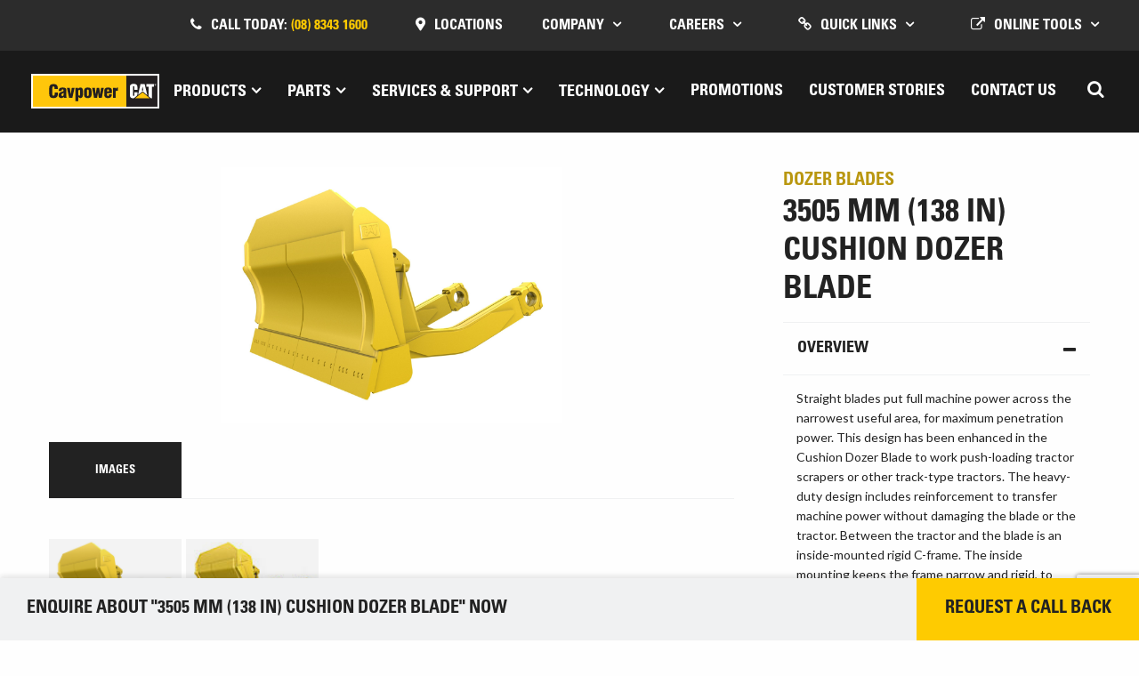

--- FILE ---
content_type: text/html; charset=UTF-8
request_url: https://www.cavpower.com/product/3505mm-138-in-cushion-dozer-blade/
body_size: 18396
content:
<!doctype html>
<!--[if lt IE 7]><html class="no-js ie ie6 lt-ie10 lt-ie9 lt-ie8 lt-ie7" lang="en-AU"> <![endif]-->
<!--[if IE 7]><html class="no-js ie ie7 lt-ie10 lt-ie9 lt-ie8" lang="en-AU"> <![endif]-->
<!--[if IE 8]><html class="no-js ie ie8 lt-ie10 lt-ie9" lang="en-AU"> <![endif]-->
<!--[if IE 9]><html class="no-js ie ie8 ie9 lt-ie10" lang="en-AU"> <![endif]-->
<!--[if gt IE 9]><!--><html class="no-js" lang="en-AU"> <!--<![endif]-->
<head>
  <meta charset="UTF-8" />
  <title>
          3505 mm (138 in) Cushion Dozer Blade | Cavpower Cat
      </title>

  <meta http-equiv="X-UA-Compatible" content="IE=edge">
  <meta name="viewport" content="width=device-width, initial-scale=1.0">

  <link rel="shortcut icon" href="/favicon.ico" type="image/x-icon">
  <link rel="pingback" href="https://www.cavpower.com/cavwp/xmlrpc.php" />

        <!-- Additional Marketing Tag (Google Tag Manager) -->
    <!-- Google Tag Manager -->
<script>(function(w,d,s,l,i){w[l]=w[l]||[];w[l].push({'gtm.start':
new Date().getTime(),event:'gtm.js'});var f=d.getElementsByTagName(s)[0],
j=d.createElement(s),dl=l!='dataLayer'?'&l='+l:'';j.async=true;j.src=
'https://www.googletagmanager.com/gtm.js?id='+i+dl;f.parentNode.insertBefore(j,f);
})(window,document,'script','dataLayer','GTM-NCLBXH6');</script>
<!-- End Google Tag Manager -->
          <!-- Additional Marketing Tag (Google Search Console) -->
    <meta name="google-site-verification" content="m6e0aWOAJdJ5Z1RD9BJARk7CvV69ViMbob1VJM4oMPM" />
        <!-- Additional Marketing Tag (Facebook Domain Verification) -->
    <meta name="facebook-domain-verification" content="b53kqz8945kuss0x67h5xalmfmoop3" />
  
  
  <meta name='robots' content='index, follow, max-image-preview:large, max-snippet:-1, max-video-preview:-1' />
	<style>img:is([sizes="auto" i], [sizes^="auto," i]) { contain-intrinsic-size: 3000px 1500px }</style>
	
	<!-- This site is optimized with the Yoast SEO plugin v26.6 - https://yoast.com/wordpress/plugins/seo/ -->
	<link rel="canonical" href="https://www.cavpower.com/product/3505mm-138-in-cushion-dozer-blade/" />
	<meta property="og:locale" content="en_US" />
	<meta property="og:type" content="article" />
	<meta property="og:title" content="3505 mm (138 in) Cushion Dozer Blade | Cavpower Cat" />
	<meta property="og:description" content="Straight blades put full machine power across the narrowest useful area, for maximum penetration power. This design has been enhanced in the Cushion Dozer Blade to work push-loading tractor scrapers or other track-type tractors. The heavy-duty design includes reinforcement to transfer machine power without damaging the blade or the tractor. Between the tractor and the blade is an inside-mounted rigid C-frame. The inside mounting keeps the frame narrow and rigid, to resist flexing and limit loads on the tractor frame." />
	<meta property="og:url" content="https://www.cavpower.com/product/3505mm-138-in-cushion-dozer-blade/" />
	<meta property="og:site_name" content="Cavpower Cat" />
	<meta property="article:publisher" content="https://www.facebook.com/cavpower" />
	<meta property="article:modified_time" content="2025-08-20T23:57:29+00:00" />
	<meta property="og:image" content="https://www.cavpower.com/app/uploads/2017/05/1s1w74ag.png" />
	<meta property="og:image:width" content="2500" />
	<meta property="og:image:height" content="1876" />
	<meta property="og:image:type" content="image/png" />
	<meta name="twitter:card" content="summary_large_image" />
	<meta name="twitter:site" content="@Cavpower" />
	<script type="application/ld+json" class="yoast-schema-graph">{"@context":"https://schema.org","@graph":[{"@type":"WebPage","@id":"https://www.cavpower.com/product/3505mm-138-in-cushion-dozer-blade/","url":"https://www.cavpower.com/product/3505mm-138-in-cushion-dozer-blade/","name":"3505 mm (138 in) Cushion Dozer Blade | Cavpower Cat","isPartOf":{"@id":"https://www.cavpower.com/#website"},"primaryImageOfPage":{"@id":"https://www.cavpower.com/product/3505mm-138-in-cushion-dozer-blade/#primaryimage"},"image":{"@id":"https://www.cavpower.com/product/3505mm-138-in-cushion-dozer-blade/#primaryimage"},"thumbnailUrl":"https://www.cavpower.com/app/uploads/2017/05/1s1w74ag.png","datePublished":"2017-05-19T06:56:07+00:00","dateModified":"2025-08-20T23:57:29+00:00","breadcrumb":{"@id":"https://www.cavpower.com/product/3505mm-138-in-cushion-dozer-blade/#breadcrumb"},"inLanguage":"en-AU","potentialAction":[{"@type":"ReadAction","target":["https://www.cavpower.com/product/3505mm-138-in-cushion-dozer-blade/"]}]},{"@type":"ImageObject","inLanguage":"en-AU","@id":"https://www.cavpower.com/product/3505mm-138-in-cushion-dozer-blade/#primaryimage","url":"https://www.cavpower.com/app/uploads/2017/05/1s1w74ag.png","contentUrl":"https://www.cavpower.com/app/uploads/2017/05/1s1w74ag.png","width":2500,"height":1876},{"@type":"BreadcrumbList","@id":"https://www.cavpower.com/product/3505mm-138-in-cushion-dozer-blade/#breadcrumb","itemListElement":[{"@type":"ListItem","position":1,"name":"Home","item":"https://www.cavpower.com/"},{"@type":"ListItem","position":2,"name":"Shop","item":"https://www.cavpower.com/?page_id=723"},{"@type":"ListItem","position":3,"name":"3505 mm (138 in) Cushion Dozer Blade"}]},{"@type":"WebSite","@id":"https://www.cavpower.com/#website","url":"https://www.cavpower.com/","name":"Cavpower Cat","description":"Exclusive Caterpillar® dealer for South Australia and Broken Hill since 1972.","publisher":{"@id":"https://www.cavpower.com/#organization"},"potentialAction":[{"@type":"SearchAction","target":{"@type":"EntryPoint","urlTemplate":"https://www.cavpower.com/?s={search_term_string}"},"query-input":{"@type":"PropertyValueSpecification","valueRequired":true,"valueName":"search_term_string"}}],"inLanguage":"en-AU"},{"@type":"Organization","@id":"https://www.cavpower.com/#organization","name":"Cavpower","url":"https://www.cavpower.com/","logo":{"@type":"ImageObject","inLanguage":"en-AU","@id":"https://www.cavpower.com/#/schema/logo/image/","url":"https://www.cavpower.com/app/uploads/2018/02/cavlogo.jpg","contentUrl":"https://www.cavpower.com/app/uploads/2018/02/cavlogo.jpg","width":500,"height":128,"caption":"Cavpower"},"image":{"@id":"https://www.cavpower.com/#/schema/logo/image/"},"sameAs":["https://www.facebook.com/cavpower","https://x.com/Cavpower","https://www.linkedin.com/company/cavill-power-products-p-l","https://www.instagram.com/cavpowercat/"]}]}</script>
	<!-- / Yoast SEO plugin. -->


<link rel='dns-prefetch' href='//static.klaviyo.com' />
<link rel='dns-prefetch' href='//cdnjs.cloudflare.com' />
<link rel='dns-prefetch' href='//fonts.googleapis.com' />
<link rel='stylesheet' id='wp-block-library-css' href='https://www.cavpower.com/cavwp/wp-includes/css/dist/block-library/style.min.css' type='text/css' media='all' />
<style id='classic-theme-styles-inline-css' type='text/css'>
/*! This file is auto-generated */
.wp-block-button__link{color:#fff;background-color:#32373c;border-radius:9999px;box-shadow:none;text-decoration:none;padding:calc(.667em + 2px) calc(1.333em + 2px);font-size:1.125em}.wp-block-file__button{background:#32373c;color:#fff;text-decoration:none}
</style>
<style id='global-styles-inline-css' type='text/css'>
:root{--wp--preset--aspect-ratio--square: 1;--wp--preset--aspect-ratio--4-3: 4/3;--wp--preset--aspect-ratio--3-4: 3/4;--wp--preset--aspect-ratio--3-2: 3/2;--wp--preset--aspect-ratio--2-3: 2/3;--wp--preset--aspect-ratio--16-9: 16/9;--wp--preset--aspect-ratio--9-16: 9/16;--wp--preset--color--black: #000000;--wp--preset--color--cyan-bluish-gray: #abb8c3;--wp--preset--color--white: #ffffff;--wp--preset--color--pale-pink: #f78da7;--wp--preset--color--vivid-red: #cf2e2e;--wp--preset--color--luminous-vivid-orange: #ff6900;--wp--preset--color--luminous-vivid-amber: #fcb900;--wp--preset--color--light-green-cyan: #7bdcb5;--wp--preset--color--vivid-green-cyan: #00d084;--wp--preset--color--pale-cyan-blue: #8ed1fc;--wp--preset--color--vivid-cyan-blue: #0693e3;--wp--preset--color--vivid-purple: #9b51e0;--wp--preset--gradient--vivid-cyan-blue-to-vivid-purple: linear-gradient(135deg,rgba(6,147,227,1) 0%,rgb(155,81,224) 100%);--wp--preset--gradient--light-green-cyan-to-vivid-green-cyan: linear-gradient(135deg,rgb(122,220,180) 0%,rgb(0,208,130) 100%);--wp--preset--gradient--luminous-vivid-amber-to-luminous-vivid-orange: linear-gradient(135deg,rgba(252,185,0,1) 0%,rgba(255,105,0,1) 100%);--wp--preset--gradient--luminous-vivid-orange-to-vivid-red: linear-gradient(135deg,rgba(255,105,0,1) 0%,rgb(207,46,46) 100%);--wp--preset--gradient--very-light-gray-to-cyan-bluish-gray: linear-gradient(135deg,rgb(238,238,238) 0%,rgb(169,184,195) 100%);--wp--preset--gradient--cool-to-warm-spectrum: linear-gradient(135deg,rgb(74,234,220) 0%,rgb(151,120,209) 20%,rgb(207,42,186) 40%,rgb(238,44,130) 60%,rgb(251,105,98) 80%,rgb(254,248,76) 100%);--wp--preset--gradient--blush-light-purple: linear-gradient(135deg,rgb(255,206,236) 0%,rgb(152,150,240) 100%);--wp--preset--gradient--blush-bordeaux: linear-gradient(135deg,rgb(254,205,165) 0%,rgb(254,45,45) 50%,rgb(107,0,62) 100%);--wp--preset--gradient--luminous-dusk: linear-gradient(135deg,rgb(255,203,112) 0%,rgb(199,81,192) 50%,rgb(65,88,208) 100%);--wp--preset--gradient--pale-ocean: linear-gradient(135deg,rgb(255,245,203) 0%,rgb(182,227,212) 50%,rgb(51,167,181) 100%);--wp--preset--gradient--electric-grass: linear-gradient(135deg,rgb(202,248,128) 0%,rgb(113,206,126) 100%);--wp--preset--gradient--midnight: linear-gradient(135deg,rgb(2,3,129) 0%,rgb(40,116,252) 100%);--wp--preset--font-size--small: 13px;--wp--preset--font-size--medium: 20px;--wp--preset--font-size--large: 36px;--wp--preset--font-size--x-large: 42px;--wp--preset--spacing--20: 0.44rem;--wp--preset--spacing--30: 0.67rem;--wp--preset--spacing--40: 1rem;--wp--preset--spacing--50: 1.5rem;--wp--preset--spacing--60: 2.25rem;--wp--preset--spacing--70: 3.38rem;--wp--preset--spacing--80: 5.06rem;--wp--preset--shadow--natural: 6px 6px 9px rgba(0, 0, 0, 0.2);--wp--preset--shadow--deep: 12px 12px 50px rgba(0, 0, 0, 0.4);--wp--preset--shadow--sharp: 6px 6px 0px rgba(0, 0, 0, 0.2);--wp--preset--shadow--outlined: 6px 6px 0px -3px rgba(255, 255, 255, 1), 6px 6px rgba(0, 0, 0, 1);--wp--preset--shadow--crisp: 6px 6px 0px rgba(0, 0, 0, 1);}:where(.is-layout-flex){gap: 0.5em;}:where(.is-layout-grid){gap: 0.5em;}body .is-layout-flex{display: flex;}.is-layout-flex{flex-wrap: wrap;align-items: center;}.is-layout-flex > :is(*, div){margin: 0;}body .is-layout-grid{display: grid;}.is-layout-grid > :is(*, div){margin: 0;}:where(.wp-block-columns.is-layout-flex){gap: 2em;}:where(.wp-block-columns.is-layout-grid){gap: 2em;}:where(.wp-block-post-template.is-layout-flex){gap: 1.25em;}:where(.wp-block-post-template.is-layout-grid){gap: 1.25em;}.has-black-color{color: var(--wp--preset--color--black) !important;}.has-cyan-bluish-gray-color{color: var(--wp--preset--color--cyan-bluish-gray) !important;}.has-white-color{color: var(--wp--preset--color--white) !important;}.has-pale-pink-color{color: var(--wp--preset--color--pale-pink) !important;}.has-vivid-red-color{color: var(--wp--preset--color--vivid-red) !important;}.has-luminous-vivid-orange-color{color: var(--wp--preset--color--luminous-vivid-orange) !important;}.has-luminous-vivid-amber-color{color: var(--wp--preset--color--luminous-vivid-amber) !important;}.has-light-green-cyan-color{color: var(--wp--preset--color--light-green-cyan) !important;}.has-vivid-green-cyan-color{color: var(--wp--preset--color--vivid-green-cyan) !important;}.has-pale-cyan-blue-color{color: var(--wp--preset--color--pale-cyan-blue) !important;}.has-vivid-cyan-blue-color{color: var(--wp--preset--color--vivid-cyan-blue) !important;}.has-vivid-purple-color{color: var(--wp--preset--color--vivid-purple) !important;}.has-black-background-color{background-color: var(--wp--preset--color--black) !important;}.has-cyan-bluish-gray-background-color{background-color: var(--wp--preset--color--cyan-bluish-gray) !important;}.has-white-background-color{background-color: var(--wp--preset--color--white) !important;}.has-pale-pink-background-color{background-color: var(--wp--preset--color--pale-pink) !important;}.has-vivid-red-background-color{background-color: var(--wp--preset--color--vivid-red) !important;}.has-luminous-vivid-orange-background-color{background-color: var(--wp--preset--color--luminous-vivid-orange) !important;}.has-luminous-vivid-amber-background-color{background-color: var(--wp--preset--color--luminous-vivid-amber) !important;}.has-light-green-cyan-background-color{background-color: var(--wp--preset--color--light-green-cyan) !important;}.has-vivid-green-cyan-background-color{background-color: var(--wp--preset--color--vivid-green-cyan) !important;}.has-pale-cyan-blue-background-color{background-color: var(--wp--preset--color--pale-cyan-blue) !important;}.has-vivid-cyan-blue-background-color{background-color: var(--wp--preset--color--vivid-cyan-blue) !important;}.has-vivid-purple-background-color{background-color: var(--wp--preset--color--vivid-purple) !important;}.has-black-border-color{border-color: var(--wp--preset--color--black) !important;}.has-cyan-bluish-gray-border-color{border-color: var(--wp--preset--color--cyan-bluish-gray) !important;}.has-white-border-color{border-color: var(--wp--preset--color--white) !important;}.has-pale-pink-border-color{border-color: var(--wp--preset--color--pale-pink) !important;}.has-vivid-red-border-color{border-color: var(--wp--preset--color--vivid-red) !important;}.has-luminous-vivid-orange-border-color{border-color: var(--wp--preset--color--luminous-vivid-orange) !important;}.has-luminous-vivid-amber-border-color{border-color: var(--wp--preset--color--luminous-vivid-amber) !important;}.has-light-green-cyan-border-color{border-color: var(--wp--preset--color--light-green-cyan) !important;}.has-vivid-green-cyan-border-color{border-color: var(--wp--preset--color--vivid-green-cyan) !important;}.has-pale-cyan-blue-border-color{border-color: var(--wp--preset--color--pale-cyan-blue) !important;}.has-vivid-cyan-blue-border-color{border-color: var(--wp--preset--color--vivid-cyan-blue) !important;}.has-vivid-purple-border-color{border-color: var(--wp--preset--color--vivid-purple) !important;}.has-vivid-cyan-blue-to-vivid-purple-gradient-background{background: var(--wp--preset--gradient--vivid-cyan-blue-to-vivid-purple) !important;}.has-light-green-cyan-to-vivid-green-cyan-gradient-background{background: var(--wp--preset--gradient--light-green-cyan-to-vivid-green-cyan) !important;}.has-luminous-vivid-amber-to-luminous-vivid-orange-gradient-background{background: var(--wp--preset--gradient--luminous-vivid-amber-to-luminous-vivid-orange) !important;}.has-luminous-vivid-orange-to-vivid-red-gradient-background{background: var(--wp--preset--gradient--luminous-vivid-orange-to-vivid-red) !important;}.has-very-light-gray-to-cyan-bluish-gray-gradient-background{background: var(--wp--preset--gradient--very-light-gray-to-cyan-bluish-gray) !important;}.has-cool-to-warm-spectrum-gradient-background{background: var(--wp--preset--gradient--cool-to-warm-spectrum) !important;}.has-blush-light-purple-gradient-background{background: var(--wp--preset--gradient--blush-light-purple) !important;}.has-blush-bordeaux-gradient-background{background: var(--wp--preset--gradient--blush-bordeaux) !important;}.has-luminous-dusk-gradient-background{background: var(--wp--preset--gradient--luminous-dusk) !important;}.has-pale-ocean-gradient-background{background: var(--wp--preset--gradient--pale-ocean) !important;}.has-electric-grass-gradient-background{background: var(--wp--preset--gradient--electric-grass) !important;}.has-midnight-gradient-background{background: var(--wp--preset--gradient--midnight) !important;}.has-small-font-size{font-size: var(--wp--preset--font-size--small) !important;}.has-medium-font-size{font-size: var(--wp--preset--font-size--medium) !important;}.has-large-font-size{font-size: var(--wp--preset--font-size--large) !important;}.has-x-large-font-size{font-size: var(--wp--preset--font-size--x-large) !important;}
:where(.wp-block-post-template.is-layout-flex){gap: 1.25em;}:where(.wp-block-post-template.is-layout-grid){gap: 1.25em;}
:where(.wp-block-columns.is-layout-flex){gap: 2em;}:where(.wp-block-columns.is-layout-grid){gap: 2em;}
:root :where(.wp-block-pullquote){font-size: 1.5em;line-height: 1.6;}
</style>
<link rel='stylesheet' id='contact-form-7-css' href='https://www.cavpower.com/app/plugins/contact-form-7/includes/css/styles.css' type='text/css' media='all' />
<link rel='stylesheet' id='woocommerce-layout-css' href='https://www.cavpower.com/app/plugins/woocommerce/assets/css/woocommerce-layout.css' type='text/css' media='all' />
<link rel='stylesheet' id='woocommerce-smallscreen-css' href='https://www.cavpower.com/app/plugins/woocommerce/assets/css/woocommerce-smallscreen.css' type='text/css' media='only screen and (max-width: 768px)' />
<style id='woocommerce-inline-inline-css' type='text/css'>
.woocommerce form .form-row .required { visibility: visible; }
</style>
<link rel='stylesheet' id='forms-for-campaign-monitor-custom_cm_monitor_css-css' href='https://www.cavpower.com/app/plugins/forms-for-campaign-monitor/forms/views/public/css/app.css' type='text/css' media='all' />
<link rel='stylesheet' id='brands-styles-css' href='https://www.cavpower.com/app/plugins/woocommerce/assets/css/brands.css' type='text/css' media='all' />
<link rel='stylesheet' id='wp-style-css' href='https://www.cavpower.com/app/themes/tde/style.css' type='text/css' media='all' />
<link rel='stylesheet' id='univers-css' href='https://www.cavpower.com/app/themes/tde/assets/font/univers/fonts.css' type='text/css' media='all' />
<link rel='stylesheet' id='font-fontello-css' href='https://www.cavpower.com/app/themes/tde/assets/font/fontello/css/fontello.css' type='text/css' media='all' />
<link rel='stylesheet' id='font-google-css' href='https://fonts.googleapis.com/css?family=Lato%3A400%2C400i%2C700%2C700i' type='text/css' media='all' />
<link rel='stylesheet' id='tde-style-css' href='https://www.cavpower.com/app/themes/tde/dist/css/main.min.css' type='text/css' media='all' />
<link rel='stylesheet' id='tablepress-default-css' href='https://www.cavpower.com/app/plugins/tablepress/css/build/default.css' type='text/css' media='all' />
<script type="text/javascript" src="https://cdnjs.cloudflare.com/ajax/libs/jquery/3.7.1/jquery.min.js" id="jquery-js"></script>
<script type="text/javascript" id="wc-single-product-js-extra">
/* <![CDATA[ */
var wc_single_product_params = {"i18n_required_rating_text":"Please select a rating","i18n_rating_options":["1 of 5 stars","2 of 5 stars","3 of 5 stars","4 of 5 stars","5 of 5 stars"],"i18n_product_gallery_trigger_text":"View full-screen image gallery","review_rating_required":"yes","flexslider":{"rtl":false,"animation":"slide","smoothHeight":true,"directionNav":false,"controlNav":"thumbnails","slideshow":false,"animationSpeed":500,"animationLoop":false,"allowOneSlide":false},"zoom_enabled":"","zoom_options":[],"photoswipe_enabled":"","photoswipe_options":{"shareEl":false,"closeOnScroll":false,"history":false,"hideAnimationDuration":0,"showAnimationDuration":0},"flexslider_enabled":""};
/* ]]> */
</script>
<script type="text/javascript" src="https://www.cavpower.com/app/plugins/woocommerce/assets/js/frontend/single-product.min.js" id="wc-single-product-js" defer="defer" data-wp-strategy="defer"></script>
<script type="text/javascript" src="https://www.cavpower.com/app/plugins/woocommerce/assets/js/jquery-blockui/jquery.blockUI.min.js" id="jquery-blockui-js" defer="defer" data-wp-strategy="defer"></script>
<script type="text/javascript" src="https://www.cavpower.com/app/plugins/woocommerce/assets/js/js-cookie/js.cookie.min.js" id="js-cookie-js" defer="defer" data-wp-strategy="defer"></script>
<script type="text/javascript" id="woocommerce-js-extra">
/* <![CDATA[ */
var woocommerce_params = {"ajax_url":"\/cavwp\/wp-admin\/admin-ajax.php","wc_ajax_url":"\/?wc-ajax=%%endpoint%%","i18n_password_show":"Show password","i18n_password_hide":"Hide password"};
/* ]]> */
</script>
<script type="text/javascript" src="https://www.cavpower.com/app/plugins/woocommerce/assets/js/frontend/woocommerce.min.js" id="woocommerce-js" defer="defer" data-wp-strategy="defer"></script>
<script type="text/javascript" src="https://www.cavpower.com/app/themes/tde/assets/js/vendor/modernizr.js" id="modernizr-js"></script>
<script type="text/javascript" src="https://www.cavpower.com/app/themes/tde/assets/js/vendor/iframeSizer.min.js" id="iframe-sizer-js"></script>
<script type="text/javascript" id="wc-settings-dep-in-header-js-after">
/* <![CDATA[ */
console.warn( "Scripts that have a dependency on [wc-settings, wc-blocks-checkout] must be loaded in the footer, klaviyo-klaviyo-checkout-block-editor-script was registered to load in the header, but has been switched to load in the footer instead. See https://github.com/woocommerce/woocommerce-gutenberg-products-block/pull/5059" );
console.warn( "Scripts that have a dependency on [wc-settings, wc-blocks-checkout] must be loaded in the footer, klaviyo-klaviyo-checkout-block-view-script was registered to load in the header, but has been switched to load in the footer instead. See https://github.com/woocommerce/woocommerce-gutenberg-products-block/pull/5059" );
/* ]]> */
</script>
<!-- HFCM by 99 Robots - Snippet # 1: Facebook Pixel Base Code -->
<!-- Facebook Pixel Code -->
<script>
  !function(f,b,e,v,n,t,s)
  {if(f.fbq)return;n=f.fbq=function(){n.callMethod?
  n.callMethod.apply(n,arguments):n.queue.push(arguments)};
  if(!f._fbq)f._fbq=n;n.push=n;n.loaded=!0;n.version='2.0';
  n.queue=[];t=b.createElement(e);t.async=!0;
  t.src=v;s=b.getElementsByTagName(e)[0];
  s.parentNode.insertBefore(t,s)}(window, document,'script',
  'https://connect.facebook.net/en_US/fbevents.js');
  fbq('init', '1395088457444661');
  fbq('track', 'PageView');
</script>
<noscript>
  <img height="1" width="1" style="display:none" 
       src="https://www.facebook.com/tr?id=1395088457444661&ev=PageView&noscript=1"/>
</noscript>
<!-- End Facebook Pixel Code -->

<!-- /end HFCM by 99 Robots -->
<script type="text/javascript">
           window.ajaxurl = "https://www.cavpower.com/cavwp/wp-admin/admin-ajax.php";
        </script><script type="text/javascript">window.ajaxurl = 'https://www.cavpower.com/cavwp/wp-admin/admin-ajax.php';</script>	<noscript><style>.woocommerce-product-gallery{ opacity: 1 !important; }</style></noscript>
	<link rel="icon" href="https://www.cavpower.com/app/uploads/2025/02/cropped-Cavpower-Logo-square-32x32.png" sizes="32x32" />
<link rel="icon" href="https://www.cavpower.com/app/uploads/2025/02/cropped-Cavpower-Logo-square-192x192.png" sizes="192x192" />
<link rel="apple-touch-icon" href="https://www.cavpower.com/app/uploads/2025/02/cropped-Cavpower-Logo-square-180x180.png" />
<meta name="msapplication-TileImage" content="https://www.cavpower.com/app/uploads/2025/02/cropped-Cavpower-Logo-square-270x270.png" />

</head>
<body class="wp-singular product-template-default single single-product postid-10681 wp-theme-tde theme-tde woocommerce woocommerce-page woocommerce-no-js">
          <!-- Additional Marketing Tag (Google Tag Manager noscript) -->
    <!-- Google Tag Manager (noscript) -->
<noscript><iframe src="https://www.googletagmanager.com/ns.html?id=GTM-NCLBXH6"
height="0" width="0" style="display:none;visibility:hidden"></iframe></noscript>
<!-- End Google Tag Manager (noscript) -->
      
  <script>
    // Browser update notification
    var $buoop = {vs:{i:10,f:-4,o:-4,s:8,c:-4},api:4};
    function $buo_f(){
     var e = document.createElement("script");
     e.src = "//browser-update.org/update.min.js";
     document.body.appendChild(e);
    };
    try {document.addEventListener("DOMContentLoaded", $buo_f,false)}
    catch(e){window.attachEvent("onload", $buo_f)}
  </script>

  <div class="outer-container">  <header class="desktop-navigation">
  <div class="top-menu">
<div class="row expanded">
  <div class="column">
    <ul>
      <li>
        <a class="call" href="tel:(08)8343-1600">Call today: <span>(08) 8343 1600</span></a>
      </li>
      <li>
        <a class="location" href="https://www.cavpower.com/locations/">Locations</a>
      </li>
      <li>
        <p class="careers" href="">Company</p>
        <ul>
                  </ul>
      </li>
      <li>
        <p class="careers">Careers</p>
        <ul>
                  </ul>
      </li>
      <li>
        <p class="quick-links">Quick Links</p>
        <ul>
                      <li>
              <a href="/company/about-us/">About Us</a>
            </li>
                      <li>
              <a href="/company/join-our-team/apprenticeships/">Apprenticeships</a>
            </li>
                      <li>
              <a href="/company/join-our-team/careers-registration/">Careers Registration</a>
            </li>
                      <li>
              <a href="/company/join-our-team/current-vacancies/">Current Vacancies</a>
            </li>
                      <li>
              <a href="/credit-account-applications/">Credit Account Applications</a>
            </li>
                      <li>
              <a href="/terms-and-conditions/">Terms and Conditions</a>
            </li>
                      <li>
              <a href="/locations/">Locations</a>
            </li>
                      <li>
              <a href="/company/staff-login/">Staff Login</a>
            </li>
                  </ul>
      </li>
      <li>
        <p class="tools">Online tools</p>
        <ul>
                      <li>
              <a target="_blank" href="/parts/cat-ip/">Cat Integrated Procurement</a>
            </li>
                      <li>
              <a target="_blank" href="/technology/cat-central/">Cat Central</a>
            </li>
                      <li>
              <a target="_blank" href="https://parts.cat.com/en/cavpower/?utm_content=cavpower_home&utm_source=cavpower.com&utm_medium=referral&utm_campaign=cavpower_au_home&utm_term=online_tools">Parts.Cat.Com</a>
            </li>
                      <li>
              <a target="_blank" href="https://soswebmc.cat.com/cat-sos/login-landing">SOS Services Web</a>
            </li>
                      <li>
              <a target="_blank" href="https://vl.cat.com/visionlink">VisionLink®</a>
            </li>
                  </ul>
      </li>
    </ul>
  </div>
</div>
</div>
  <div class="row expanded">
    <div class="column">
      <div class="menu-wrap">
        <div class="logo">
          <div>
            <a href="/"><img alt="Cavpower Cat" src="/app/themes/tde/assets/img/logo.svg"></a>
          </div>
        </div>
        <div class="menu">
          <ul class="menu-list">
          
    <li class="menu-item has-child">
      <a href="/products/">Products</a>


              <div class="sub-menu">
          <div class="row has_promotion">
            <div class="column large-2 mega-info">
              <h3 class="title">Products</h3>
              <p class="description"></p>
            </div>
            <div class="column large-4 mega-menu">
              <ul class="row medium-up-2">
                                  <li class="column menu-item">
                    <a href="/product-category/new-equipment/">New Equipment</a>
                  </li>
                                  <li class="column menu-item">
                    <a href="/products/used-equipment/">Used Equipment</a>
                  </li>
                                  <li class="column menu-item">
                    <a href="/products/rental/">Rental</a>
                  </li>
                                  <li class="column menu-item">
                    <a href="/product-category/new-attachments/">Attachments</a>
                  </li>
                                  <li class="column menu-item">
                    <a href="/products/power-systems/">Power Systems</a>
                  </li>
                              </ul>
            </div>

                                          <div class="column large-3 promotion">
                                    
                                                            <img src="">
                                      
                  
                                  </div>
                                    </div>
        </div>
          </li>
          
    <li class="menu-item has-child">
      <a href="/parts/">Parts</a>


              <div class="sub-menu">
          <div class="row has_promotion">
            <div class="column large-2 mega-info">
              <h3 class="title">Parts</h3>
              <p class="description"></p>
            </div>
            <div class="column large-4 mega-menu">
              <ul class="row medium-up-2">
                                  <li class="column menu-item">
                    <a href="/parts/new-parts/">New Parts</a>
                  </li>
                                  <li class="column menu-item">
                    <a href="/parts/buy-parts-online/">Order Parts Online</a>
                  </li>
                                  <li class="column menu-item">
                    <a href="/parts/reman-parts/">Remanufactured Parts</a>
                  </li>
                                  <li class="column menu-item">
                    <a href="/parts/hose-manufacture/">Hose Manufacture</a>
                  </li>
                                  <li class="column menu-item">
                    <a href="/parts/cat-ip/">Cat Integrated Procurement</a>
                  </li>
                                  <li class="column menu-item">
                    <a href="/technology/cat-central/">Cat Central</a>
                  </li>
                              </ul>
            </div>

                                          <div class="column large-3 promotion">
                                    
                                       
                      <a href="https://www.cavpower.com/parts/buy-parts-online/">
                                                  <img src="https://www.cavpower.com/app/uploads/2017/07/offline_eblast1_hero-Parts.Cat_.Com_-e1734390253245.jpg">
                                              </a>
                                      
                  
                                      <a class="button primary" href="https://www.cavpower.com/parts/buy-parts-online/">Order Parts Online with Parts.cat.com. Learn more.</a>
                                  </div>
                                    </div>
        </div>
          </li>
          
    <li class="menu-item has-child">
      <a href="/service/">Services & Support</a>


              <div class="sub-menu">
          <div class="row has_promotion">
            <div class="column large-2 mega-info">
              <h3 class="title">Services & Support</h3>
              <p class="description"></p>
            </div>
            <div class="column large-4 mega-menu">
              <ul class="row medium-up-2">
                                  <li class="column menu-item">
                    <a href="/service/certified-rebuild-options/">Certified Rebuild Options</a>
                  </li>
                                  <li class="column menu-item">
                    <a href="/service/fleet-management/">Equipment Solutions</a>
                  </li>
                                  <li class="column menu-item">
                    <a href="/service/field-service/">Field Service</a>
                  </li>
                                  <li class="column menu-item">
                    <a href="/service/operator-training/">Operator Training</a>
                  </li>
                                  <li class="column menu-item">
                    <a href="/service/finance-insurance/">Finance and Insurance</a>
                  </li>
                                  <li class="column menu-item">
                    <a href="/service/maintenance-support-program/">Maintenance Support Program</a>
                  </li>
                                  <li class="column menu-item">
                    <a href="/service/on-highway-truck-service/">On-Highway Truck Services</a>
                  </li>
                                  <li class="column menu-item">
                    <a href="/service/sos-laboratory-services/">S•O•S Laboratory Services</a>
                  </li>
                                  <li class="column menu-item">
                    <a href="/service/power-systems-services/">Power Systems Services</a>
                  </li>
                                  <li class="column menu-item">
                    <a href="/service/workshop-services/">Workshop Services</a>
                  </li>
                              </ul>
            </div>

                                          <div class="column large-3 promotion">
                                    
                                       
                      <a href="https://www.cavpower.com/service/certified-rebuild-options/">
                                                  <img src="https://www.cavpower.com/app/uploads/2018/05/machine-rebuild-before-and-after-1.jpg">
                                              </a>
                                      
                  
                                      <a class="button primary" href="https://www.cavpower.com/service/certified-rebuild-options/">Learn more about our Certified Rebuild options.</a>
                                  </div>
                                    </div>
        </div>
          </li>
          
    <li class="menu-item has-child">
      <a href="/technology/">Technology</a>


              <div class="sub-menu">
          <div class="row has_promotion">
            <div class="column large-2 mega-info">
              <h3 class="title">Technology</h3>
              <p class="description"></p>
            </div>
            <div class="column large-4 mega-menu">
              <ul class="row medium-up-2">
                                  <li class="column menu-item">
                    <a href="/technology/online-tools/">Online Tools</a>
                  </li>
                                  <li class="column menu-item">
                    <a href="/technology/visionlink/">VisionLink</a>
                  </li>
                                  <li class="column menu-item">
                    <a href="/technology/cat-inspect/">Cat® Inspect App</a>
                  </li>
                                  <li class="column menu-item">
                    <a href="/technology/mining-technology/">Mining Technology</a>
                  </li>
                                  <li class="column menu-item">
                    <a href="/technology/construction-technology/">Construction Technology</a>
                  </li>
                              </ul>
            </div>

                                          <div class="column large-3 promotion">
                                    
                                       
                      <a href="https://www.cavpower.com/technology/online-tools/">
                                                  <img src="https://www.cavpower.com/app/uploads/2024/12/Cat_VisionLink-2023_KeyImage_Horizontal_19May23-e1734051596139.jpg">
                                              </a>
                                      
                  
                                      <a class="button primary" href="/technology/online-tools/">Turn data into profits with machine connectivity.  </a>
                                  </div>
                                    </div>
        </div>
          </li>
          
    <li class="menu-item ">
      <a href="/promotions/">Promotions</a>


          </li>
          
    <li class="menu-item ">
      <a href="/customer-stories/">Customer Stories</a>


          </li>
          
    <li class="menu-item ">
      <a href="/contact/">Contact Us</a>


          </li>
    <li class="menu-item search">
    <a class="icon icon-search" href="#"></a>
    <div class="sub-menu">
      <div class="row">
        <div class="column search-panel">
          <form action="/" autocomplete="off" method="get">
            <input type="text" name="s" placeholder="Enter keyword to search">
            <label>
              <input type="submit">
              <span class="icon-search"></span>
            </label>
          </form>
        </div>
      </div>
    </div>
  </li>

</ul>        </div>
      </div>
    </div>
  </div>
</header><header class="mobile-navigation">
  <div class="navigation">
    <div class="row column">
      <div class="navigation-menu">
        <div class="logo">
          <a href="/"><img src="/app/themes/tde/assets/img/logo.svg" alt="Cavpower Cat"></a>
        </div>
        <ul class="menu-list">
          <li class="hamburger menu-item menu-item-has-children">
            <a class="menu-button" href="#"><span class="icon-menu"></span></a>
            
<div class="sub-menu-wrap" style="">

  <ul class="sub-menu">
                
      <li class="menu-item menu-item-has-children">
        <a href="/products/">Products</a>

                  <div class="sub-menu-wrap has_promotion" style="">

            <ul class="sub-menu">
              <li class="menu-item menu-item-parent">
                <a href="/products/">Products</a>
              </li>

                              <li class="menu-item">
                  <a href="/product-category/new-equipment/">New Equipment</a>
                </li>
                              <li class="menu-item">
                  <a href="/products/used-equipment/">Used Equipment</a>
                </li>
                              <li class="menu-item">
                  <a href="/products/rental/">Rental</a>
                </li>
                              <li class="menu-item">
                  <a href="/product-category/new-attachments/">Attachments</a>
                </li>
                              <li class="menu-item">
                  <a href="/products/power-systems/">Power Systems</a>
                </li>
                                                              <div class="column promotion">
                                        
                                          <a  >
                                              </a>
                    
                    
                                      </div>
                                          </ul>
            <div class="sticky-sub-menu">
              <a class="menu-back button" href="#">Back</a>
            </div>
          </div>
        
      </li>
                
      <li class="menu-item menu-item-has-children">
        <a href="/parts/">Parts</a>

                  <div class="sub-menu-wrap has_promotion" style="">

            <ul class="sub-menu">
              <li class="menu-item menu-item-parent">
                <a href="/parts/">Parts</a>
              </li>

                              <li class="menu-item">
                  <a href="/parts/new-parts/">New Parts</a>
                </li>
                              <li class="menu-item">
                  <a href="/parts/buy-parts-online/">Order Parts Online</a>
                </li>
                              <li class="menu-item">
                  <a href="/parts/reman-parts/">Remanufactured Parts</a>
                </li>
                              <li class="menu-item">
                  <a href="/parts/hose-manufacture/">Hose Manufacture</a>
                </li>
                              <li class="menu-item">
                  <a href="/parts/cat-ip/">Cat Integrated Procurement</a>
                </li>
                              <li class="menu-item">
                  <a href="/technology/cat-central/">Cat Central</a>
                </li>
                                                              <div class="column promotion">
                                        
                                          <a  href="https://www.cavpower.com/parts/buy-parts-online/"  >
                                                  <img src="https://www.cavpower.com/app/uploads/2017/07/offline_eblast1_hero-Parts.Cat_.Com_-e1734390253245.jpg">
                                              </a>
                    
                    
                                          <a class="button primary" href="https://www.cavpower.com/parts/buy-parts-online/">Order Parts Online with Parts.cat.com. Learn more.</a>
                                      </div>
                                          </ul>
            <div class="sticky-sub-menu">
              <a class="menu-back button" href="#">Back</a>
            </div>
          </div>
        
      </li>
                
      <li class="menu-item menu-item-has-children">
        <a href="/service/">Services & Support</a>

                  <div class="sub-menu-wrap has_promotion" style="">

            <ul class="sub-menu">
              <li class="menu-item menu-item-parent">
                <a href="/service/">Services & Support</a>
              </li>

                              <li class="menu-item">
                  <a href="/service/certified-rebuild-options/">Certified Rebuild Options</a>
                </li>
                              <li class="menu-item">
                  <a href="/service/fleet-management/">Equipment Solutions</a>
                </li>
                              <li class="menu-item">
                  <a href="/service/field-service/">Field Service</a>
                </li>
                              <li class="menu-item">
                  <a href="/service/operator-training/">Operator Training</a>
                </li>
                              <li class="menu-item">
                  <a href="/service/finance-insurance/">Finance and Insurance</a>
                </li>
                              <li class="menu-item">
                  <a href="/service/maintenance-support-program/">Maintenance Support Program</a>
                </li>
                              <li class="menu-item">
                  <a href="/service/on-highway-truck-service/">On-Highway Truck Services</a>
                </li>
                              <li class="menu-item">
                  <a href="/service/sos-laboratory-services/">S•O•S Laboratory Services</a>
                </li>
                              <li class="menu-item">
                  <a href="/service/power-systems-services/">Power Systems Services</a>
                </li>
                              <li class="menu-item">
                  <a href="/service/workshop-services/">Workshop Services</a>
                </li>
                                                              <div class="column promotion">
                                        
                                          <a  href="https://www.cavpower.com/service/certified-rebuild-options/"  >
                                                  <img src="https://www.cavpower.com/app/uploads/2018/05/machine-rebuild-before-and-after-1.jpg">
                                              </a>
                    
                    
                                          <a class="button primary" href="https://www.cavpower.com/service/certified-rebuild-options/">Learn more about our Certified Rebuild options.</a>
                                      </div>
                                          </ul>
            <div class="sticky-sub-menu">
              <a class="menu-back button" href="#">Back</a>
            </div>
          </div>
        
      </li>
                
      <li class="menu-item menu-item-has-children">
        <a href="/technology/">Technology</a>

                  <div class="sub-menu-wrap has_promotion" style="">

            <ul class="sub-menu">
              <li class="menu-item menu-item-parent">
                <a href="/technology/">Technology</a>
              </li>

                              <li class="menu-item">
                  <a href="/technology/online-tools/">Online Tools</a>
                </li>
                              <li class="menu-item">
                  <a href="/technology/visionlink/">VisionLink</a>
                </li>
                              <li class="menu-item">
                  <a href="/technology/cat-inspect/">Cat® Inspect App</a>
                </li>
                              <li class="menu-item">
                  <a href="/technology/mining-technology/">Mining Technology</a>
                </li>
                              <li class="menu-item">
                  <a href="/technology/construction-technology/">Construction Technology</a>
                </li>
                                                              <div class="column promotion">
                                        
                                          <a  href="https://www.cavpower.com/technology/online-tools/"  >
                                                  <img src="https://www.cavpower.com/app/uploads/2024/12/Cat_VisionLink-2023_KeyImage_Horizontal_19May23-e1734051596139.jpg">
                                              </a>
                    
                    
                                          <a class="button primary" href="/technology/online-tools/">Turn data into profits with machine connectivity.  </a>
                                      </div>
                                          </ul>
            <div class="sticky-sub-menu">
              <a class="menu-back button" href="#">Back</a>
            </div>
          </div>
        
      </li>
                
      <li class="menu-item ">
        <a href="/promotions/">Promotions</a>

        
      </li>
                
      <li class="menu-item ">
        <a href="/customer-stories/">Customer Stories</a>

        
      </li>
                
      <li class="menu-item ">
        <a href="/contact/">Contact Us</a>

        
      </li>
      </ul>
  <div class="menu-search">
    <div class="row">
      <div class="column search-panel">
        <form action="/" autocomplete="off" method="get">
          <input type="text" name="s" placeholder="Type a word to start searching...">
          <label>
            <input type="submit">
            <span class="icon-search"></span>
          </label>
        </form>
      </div>
    </div>
  </div>
</div>          </li>
        </ul>
      </div>
    </div>
  </div>
</header><main id="main">
	<div id="container"><div id="content" role="main">
		
			
<div class="woocommerce-notices-wrapper"></div>
	<div itemscope  id="product-10681" class="post-10681 product type-product status-publish has-post-thumbnail product_cat-dozer-blades column first instock taxable shipping-taxable product-type-simple">
		<section class="row product-hero-details">
	<div class="large-8 tiny-12 column image-tabs">
  <div class="tabs-content" data-tabs-content="product-display-tabs">
    <div class="tabs-panel is-active" id="images-main">
      <div data-product-image-slider>
                
                  <div class="product-image">
                      <a href="https://www.cavpower.com/app/uploads/2017/05/1s1w74ag.png" itemprop="image" class="woocommerce-main-image zoom" title="3505 mm (138 in) Cushion Dozer Blade" data-rel="lightcase:product">
                          <img src="https://www.cavpower.com/app/uploads/2017/05/1s1w74ag.png" alt="3505 mm (138 in) Cushion Dozer Blade" class="woocommerce-main-image zoom" title="3505 mm (138 in) Cushion Dozer Blade" />
                      </a>
                  </div>

              
                  <div class="product-image">
                      <a href="https://s7d2.scene7.com/is/image/Caterpillar/C829287" itemprop="image" class="woocommerce-main-image zoom" title="Photo may not represent actual product model." data-rel="lightcase:product">
                          <img src="https://s7d2.scene7.com/is/image/Caterpillar/C829287" alt="Photo may not represent actual product model." class="woocommerce-main-image zoom" title="Photo may not represent actual product model." />
                      </a>
                  </div>

                    </div>


    </div>
    
    </div>
  <ul class="tabs" id="product-tabs-thumbs" data-tabs>
        <li class="tabs-title is-active"><a id="tab-image-link" href="#images" aria-selected="true">Images</a></li>
          </ul>
  <div class="tabs-content" data-tabs-content="product-tabs-thumbs">
    <div class="tabs-panel is-active" id="images">
            <div class="thumbnails" data-product-thumb-slider>
                            <div class="product-thumb slick-slide slick-active" data-slick-index="1" aria-hidden="false"
               style="width: 154px;" tabindex="-1"
               role="option" aria-describedby="slick-slide01">
              <div class="zoom first" title="" data-rel="prettyPhoto[product-gallery]"
                 style="background-image: url(https://www.cavpower.com/app/uploads/2017/05/1s1w74ag.png?$Type1$)"></div>
            </div>
                      <div class="product-thumb slick-slide slick-active" data-slick-index="1" aria-hidden="false"
               style="width: 154px;" tabindex="-1"
               role="option" aria-describedby="slick-slide01">
              <div class="zoom first" title="" data-rel="prettyPhoto[product-gallery]"
                 style="background-image: url(https://s7d2.scene7.com/is/image/Caterpillar/C829287?$Type1$)"></div>
            </div>
                </div>
          </div>
      </div>
</div>

<script>
$(document).ready(function(){
 var tag = document.createElement('script');
    tag.src = "https://www.youtube.com/iframe_api";
    var firstScriptTag = document.getElementsByTagName('script')[0];
    firstScriptTag.parentNode.insertBefore(tag, firstScriptTag);

  var stopVideos = function() {
    jQuery('#video-main iframe').each(function(i, el) {
      if(!window.YT)
        return;
        el.contentWindow.postMessage('{"event":"command","func":"' + 'pauseVideo' + '","args":""}', '*');
    });
  }
  
  jQuery("#tab-image-link").on('click',function() {
    jQuery("#images-main").addClass( "is-active" );
    jQuery("#video-main").removeClass( "is-active" );
    stopVideos();
  });

  jQuery("#tab-video-link").on('click',function() {
    jQuery("#images-main").removeClass( "is-active" );
    jQuery("#video-main").addClass( "is-active" );
  });

  jQuery(".video").on('click',function() {
    stopVideos();
  });

});
</script>
	<div class="large-4 large-offset-0 medium-12 tiny-12 column product-side-desc">

		<p class="categories"><a href="https://www.cavpower.com/product-category/new-attachments/blades/dozer-blades/" rel="tag">Dozer Blades</a><h1 itemprop="name" class="product_title entry-title">3505 mm (138 in) Cushion Dozer Blade</h1><!--
<div itemprop="description">
	</div>
-->
<div class="product_meta">
    <div class="row">
        <div class="large-12 large-centered column">
            
            <ul class="accordion" data-accordion data-allow-all-closed="true" data-multi-expand="true">
                <li class="accordion-navigation is-active" data-accordion-item>
                    <a class="accordion-title" aria-expanded="true"
                       href="#acc-1">Overview</a>
                    <div id="acc-1" class="content" data-tab-content style="display: none;">
                        <div itemprop="description">
                            Straight blades put full machine power across the narrowest useful area, for maximum penetration power. This design has been enhanced in the Cushion Dozer Blade to work push-loading tractor scrapers or other track-type tractors. The heavy-duty design includes reinforcement to transfer machine power without damaging the blade or the tractor. Between the tractor and the blade is an inside-mounted rigid C-frame. The inside mounting keeps the frame narrow and rigid, to resist flexing and limit loads on the tractor frame.                        </div>
                    </div>
                </li>
                                                                                    <li class="accordion-navigation" data-accordion-item>
                        <a class="accordion-title" href="#acc-4">View product Download</a>


                        <div id="acc-4" class="content product-accordian-links" data-tab-content style="display: none;">

                                                                <a target="blank" href="https://s7d2.scene7.com/is/content/Caterpillar/C10124100">
                                        <p><span class="icon-down-circled"></span>Cushion Dozer Blades Brochure</p>
                                        <p></p>
                                    </a>

                                                            <!--
                            <a href="#" download>
                              <p><span class="icon-link-ext"></span>Download Something</p>
                              <p>This is the description of the link</p>
                            </a>
                            <a target="blank" href="#">
                              <p><span class="icon-doc-text"></span>PDF Link</p>
                              <p>This is the description of the link</p>
                            </a>
                            -->

                                                    </div>
                    </li>
                            </ul>
                    </div>
    </div>

</div>


	</div><!-- .summary -->

	</section>
	</div>
	
	
	<section id="cb-12" class="product-content content-block content-block-list content-block-card" style="">
		<div class="row">
		<div class="product-tabs column">
	<div class="row column tabs-to-accordions">
		<ul class="tabs" data-responsive-accordion-tabs="tabs tiny-accordion medium-tabs" id="product-content-tab" data-allow-all-closed="false">
										<li id="specifications-title is-active" class="tabs-title" role="presentation" aria-selected="true"><a href="#specifications" class="h3" aria-selected="true">Specification</a></li>
											</ul>
		<div class="tabs-content" data-tabs-content="product-content-tab">
						<div id="benefits-and-features" class="tabs-panel no-padding is-active">
				<div class="description"></div>			</div>
						<div id="specifications" class="tabs-panel is-active">
				
    <div id="masonry-container" class="masonry-grid">

                        <!-- Repeating box start -->
                <div class="grid-item">
                    <table class="table ">
                        <tbody>
                        <tr>
                            <th colspan="2">Product Specifications</th>
                        </tr>
                                                    <!-- Single Statistic Start -->
                            <tr>
                                <td>Width</td>
                                <td class="text-right">
                                                                            <span class="unit metric">3505 mm</span>
                                        <span class="unit english">(138 in)</span>
                                                                    </td>
                            </tr>
                            <!-- Single Statistic end -->
                                                    <!-- Single Statistic Start -->
                            <tr>
                                <td>Height</td>
                                <td class="text-right">
                                                                            <span class="unit metric">1778 mm</span>
                                        <span class="unit english">(70 in)</span>
                                                                    </td>
                            </tr>
                            <!-- Single Statistic end -->
                                                    <!-- Single Statistic Start -->
                            <tr>
                                <td>Weight</td>
                                <td class="text-right">
                                                                            <span class="unit metric">6114 kg</span>
                                        <span class="unit english">(13480 lb)</span>
                                                                    </td>
                            </tr>
                            <!-- Single Statistic end -->
                        

                        </tbody>
                    </table>
                </div>
                <!-- Repeating box end -->


                </div>

			</div>
			<div id="extras" class="tabs-panel">
							</div>
			<div id="finance" class="tabs-panel">
							</div>
		</div>
	</div>
</div>
		</div>
	</section>
	<section id="cb-13" class="content-block content-block-list content-block-card " style="">
	
	<section id="cb-related" class="content-block block-card related-pages product">
		<div class=" row column">

			<h2>Related Models</h2>
			<div class="card-deck row tiny-up-1 medium-up-3 large-up-3">
								<div class="column">
					<a href="https://www.cavpower.com/product/3505mm-138-in-cushion-dozer-blade/" class="card">
						<div class="card-image">
														<div class="cover" style="background-image: url('https://www.cavpower.com/app/uploads/2020/04/product-2007-mm-79-in-cat100728.jpg'); background-position: 50% 50%"></div>
						</div>
						<div class="card-header"><p class="h6">2007 mm (79 in) Dozer Blade</p></div>
					</a>
				</div>
								<div class="column">
					<a href="https://www.cavpower.com/product/3505mm-138-in-cushion-dozer-blade/" class="card">
						<div class="card-image">
														<div class="cover" style="background-image: url('https://www.cavpower.com/app/uploads/2020/04/product-2337-mm-92-in-smart-technology-cat104381.jpg'); background-position: 50% 50%"></div>
						</div>
						<div class="card-header"><p class="h6">2337 mm (92 in) Dozer Blade with SMART Technology</p></div>
					</a>
				</div>
								<div class="column">
					<a href="https://www.cavpower.com/product/3505mm-138-in-cushion-dozer-blade/" class="card">
						<div class="card-image">
														<div class="cover" style="background-image: url('https://www.cavpower.com/app/uploads/2020/04/product-2337-mm-92-in-cat100729.jpg'); background-position: 50% 50%"></div>
						</div>
						<div class="card-header"><p class="h6">2337 mm (92 in) Dozer Blade</p></div>
					</a>
				</div>
							</div>
		</div>
	</section>


	</section>
	<div class="small reveal" id="enquiryform" data-reveal>
	<div class="row">
		<div class="column">
			<h4>Enquiry Form </h4>
		</div>
	</div>
	
<div class="wpcf7 no-js" id="wpcf7-f1112-p0-o1" lang="en-US" dir="ltr" data-wpcf7-id="1112">
<div class="screen-reader-response"><p role="status" aria-live="polite" aria-atomic="true"></p> <ul></ul></div>
<form action="/product/3505mm-138-in-cushion-dozer-blade/#wpcf7-f1112-p0-o1" method="post" class="wpcf7-form init" aria-label="Contact form" novalidate="novalidate" data-status="init">
<fieldset class="hidden-fields-container"><input type="hidden" name="_wpcf7" value="1112" /><input type="hidden" name="_wpcf7_version" value="6.1.4" /><input type="hidden" name="_wpcf7_locale" value="en_US" /><input type="hidden" name="_wpcf7_unit_tag" value="wpcf7-f1112-p0-o1" /><input type="hidden" name="_wpcf7_container_post" value="0" /><input type="hidden" name="_wpcf7_posted_data_hash" value="" /><input type="hidden" name="_wc_product_id" value="10681" /><input type="hidden" name="_wpcf7_recaptcha_response" value="" />
</fieldset>
<div class="ninja-form row column">        
  <div class="row">
    <div class="tiny-12 large-6 columns">
<span class="wpcf7-form-control-wrap" data-name="fullname"><input size="40" maxlength="400" class="wpcf7-form-control wpcf7-text wpcf7-validates-as-required" aria-required="true" aria-invalid="false" placeholder="Full Name*" value="" type="text" name="fullname" /></span>
    </div>
    <div class="tiny-12 large-6 columns">
<span class="wpcf7-form-control-wrap" data-name="your-email"><input size="40" maxlength="400" class="wpcf7-form-control wpcf7-email wpcf7-validates-as-required wpcf7-text wpcf7-validates-as-email" aria-required="true" aria-invalid="false" placeholder="Email*" value="" type="email" name="your-email" /></span>
    </div>
    <div class="tiny-12 large-6 columns">
<span class="wpcf7-form-control-wrap" data-name="tel-864"><input size="40" maxlength="400" class="wpcf7-form-control wpcf7-tel wpcf7-text wpcf7-validates-as-tel" aria-invalid="false" placeholder="Phone" value="" type="tel" name="tel-864" /></span>
    </div>
    <div class="tiny-12 large-6 columns">
<span class="wpcf7-form-control-wrap" data-name="text-company"><input size="40" maxlength="400" class="wpcf7-form-control wpcf7-text" aria-invalid="false" placeholder="Company" value="" type="text" name="text-company" /></span>
    </div>
<span class="thin-line"></span>
    <div  class="tiny-12 large-12 columns">
      <h5>REQUEST A CALL BACK</h5>
    </div>      
    <div class="tiny-12 large-6 columns">
      <span class="wpcf7-form-control-wrap" data-name="menu-call-back-date"><select class="wpcf7-form-control wpcf7-select" aria-invalid="false" name="menu-call-back-date"><option value="">When should we call you?</option><option value="Any day">Any day</option><option value="Monday">Monday</option><option value="Tuesday">Tuesday</option><option value="Wednesday">Wednesday</option><option value="Thursday">Thursday</option><option value="Friday">Friday</option></select></span>
    </div>
    <div class="column large-6 tiny-12 line-top">   
      <span class="wpcf7-form-control-wrap" data-name="menu-call-back-time"><select class="wpcf7-form-control wpcf7-select" aria-invalid="false" name="menu-call-back-time"><option value="">Preferred time</option><option value="Any Time">Any Time</option><option value="8:00am - 9:00am">8:00am - 9:00am</option><option value="9:00am - 10:00pm">9:00am - 10:00pm</option><option value="10:00am - 11:00am">10:00am - 11:00am</option><option value="11:00am - 12:00pm">11:00am - 12:00pm</option><option value="12:00pm - 1:00pm">12:00pm - 1:00pm</option><option value="1:00pm - 2:00pm">1:00pm - 2:00pm</option><option value="2:00pm - 3:00pm">2:00pm - 3:00pm</option><option value="3:00pm - 4:00pm">3:00pm - 4:00pm</option><option value="4:00pm - 5:00pm">4:00pm - 5:00pm</option></select></span>
    </div>
    <div  class="tiny-12 large-12 columns">
      <span class="wpcf7-form-control-wrap" data-name="textarea-messsage"><textarea cols="40" rows="10" maxlength="2000" class="wpcf7-form-control wpcf7-textarea" aria-invalid="false" placeholder="Enter message..." name="textarea-messsage"></textarea></span>
    </div>
    <div class="column tiny-12">                 <span style="font-size:80%;margin-top: -5px;display: block;">
This site is protected by reCAPTCHA and the Google
    <a href="https://policies.google.com/privacy">Privacy Policy</a> and
    <a href="https://policies.google.com/terms">Terms of Service</a> apply.</span><br/>
        
    </div>
<div class="columns large-12">
<input class="wpcf7-form-control wpcf7-submit has-spinner button secondary" type="submit" value="Submit" />
</div>
  </div>
</div><div class="wpcf7-response-output" aria-hidden="true"></div>
</form>
</div>
	<button class="close-button" data-close aria-label="Close" type="button">
		<span aria-hidden="true">&times;</span>
	</button>
</div>

<div class="page-content-sticky-footer" data-equalizer>
  <div class="page-content-sticky-footer-spacer" data-equalizer-watch></div>
  <div id="sticky-anchor" class="page-content-sticky-footer-content medium-stick-top row expanded" data-stick data-stick-content >
		<div class="text">
			<p class="h6">
				<span class="price-info">
					<span class="show-for-medium">Enquire about "</span>3505 mm (138 in) Cushion Dozer Blade<span class="show-for-medium">" Now</span>				</span>
		</div>


			                <div class="buttons">
                    <div id="enquire-now" class="enquire-now">
                        <a href="#" class="button" data-open="enquiryform">Request a call back</a>
                    </div>
                </div>
			
  </div>
</div>
<script>
	jQuery(document).ready(function ($) {

		var basePrice = '0.00' + ' AUD inc. GST';

    $('body').on('click', '.product-addon input', function(){
      var addons = (function () {
        var addon = 0;
        $('input.addon-checkbox[type=checkbox]').each(function () {
          if (this.checked)
            addon += parseInt($(this).data('price'));
        });
        return addon;
      })();

      if (addons>0) {
        var base = $('#product-addons-total').data('price');
        total =  base + addons;
        total = total.toLocaleString() + '.00 AUD inc. GST';
        $('#sticky-anchor .price-info .price').text(total);
      } else {
        $('#sticky-anchor .price-info .price').text(basePrice);
      }
    });


		$('.add_to_cart_button').on('click', function(e) {
			e.preventDefault()
			$('.cart').submit();
		});
	});
</script>

	<meta itemprop="url" content="" />

	</div><!-- #product- -->



		
	
	
</main>


<footer class="footer footer-info-links">
  <div class="row ">
    <div class="columns logo">
      <a href="/" class="footer-logo">
        <img alt="Cavpower Cat" src="/app/themes/tde/assets/img/logo.svg">
      </a>
      <p>Official Caterpillar® dealer for South Australia and Broken Hill since 1972. Specialising in providing equipment, parts, service and rentals across 12 local and regional branches throughout the State.</p>

      <ul class="social">
                                            <li><a target="_blank" class="icon-facebook" href="https://www.facebook.com/cavpower"></a></li>
                                                                  <li><a target="_blank" class="icon-linkedin" href="https://www.linkedin.com/company/cavpower"></a></li>
                                                                                                      <li><a target="_blank" class="icon-instagram" href="https://www.instagram.com/cavpowercat"></a></li>
                                                                  <li><a class="icon-mail" href="mailto:enquiries@cavpower.com"></a></li>
                                    </ul>
    </div>

    <div class="footer-nav columns">
      <p class="h5">Quick Links</p>
      <ul class="nav">
                  <li><a href="/company/about-us/">About Us</a></li>
                  <li><a href="/company/join-our-team/apprenticeships/">Apprenticeships</a></li>
                  <li><a href="/company/join-our-team/careers-registration/">Careers Registration</a></li>
                  <li><a href="/company/join-our-team/current-vacancies/">Current Vacancies</a></li>
                  <li><a href="/credit-account-applications/">Credit Account Applications</a></li>
                  <li><a href="/terms-and-conditions/">Terms and Conditions</a></li>
                  <li><a href="/locations/">Locations</a></li>
                  <li><a href="/company/staff-login/">Staff Login</a></li>
              </ul>
    </div>

    <div class="branch columns">
      <p class="h5">Branch Locator</p>
      <div class="block-card">
        <a href="https://www.cavpower.com/locations/" class="card">
          <div class="card-image">
            <div></div>
          </div>
          <div class="card-header"><p>Find a Branch</p></div>
      </a>
      </div>
    </div>

    <div class="address columns">
      <p class="h5">Head Office</p>
              <div>
                    <p>589 Grand Junction Road,<br />
Gepps Cross SA 5094</p>

        </div>
              <div>
                      <p class="h5">Business Hours</p>
                    <p>Mon - Fri: 7:30am - 5:00pm</p>

        </div>
              <div>
                      <p class="h5">Enquiries</p>
                    <p>General: (08) 8343 1600<br />
Parts: (08) 8139 4300<br />
Service: (08) 8343 1400</p>

        </div>
          </div>


  </div>
</footer>
<div class="tde" data-equalizer data-equalize-on-stack="true">
  <div class="tde-spacer" data-equalizer-watch></div>
  <div class="tde-content-wrap">
    <div class="tde-fixed" data-equalizer-watch>
    <div class="tde-content" data-equalizer-watch>
        <div class="text-center">
          <small>
            <span>&copy; Copyright Cavpower Cat 2026. All rights reserved</span>
                          <span><a href="/terms-and-conditions/">Terms and Conditions</a></span>
                          <span><a href="/terms-and-conditions/privacy-policy/">Privacy Disclaimer</a></span>
                          <span><a href="/terms-and-conditions/copyright/">Copyright</a></span>
                          <span><a href="/terms-and-conditions/legal-statement/">Legal</a></span>
                      </small>
        </div>
      </div>
    </div>
  </div>
</div>
<div class="page-content-sticky-footer bottom-menu" data-equalizer>
  <div class="page-content-sticky-footer-spacer" data-equalizer-watch></div>
  <div class="page-content-sticky-footer-content bottom-menu" data-stick data-stick-content >
    <ul class="menu-list row expanded">
      <li class="column menu-item menu-item-has-children">
      <a href="#" class="quick-links"><span class="icon-link"></span>Quick Links</a>
        <div class="sub-menu-wrap">
          <ul class="sub-menu">
            <li>
            <p class="h3 menu-item-parent">Quick Links</p>
            </li>
                          <li>
                <a href="/company/about-us/">About Us</a>
              </li>
                          <li>
                <a href="/company/join-our-team/apprenticeships/">Apprenticeships</a>
              </li>
                          <li>
                <a href="/company/join-our-team/careers-registration/">Careers Registration</a>
              </li>
                          <li>
                <a href="/company/join-our-team/current-vacancies/">Current Vacancies</a>
              </li>
                          <li>
                <a href="/credit-account-applications/">Credit Account Applications</a>
              </li>
                          <li>
                <a href="/terms-and-conditions/">Terms and Conditions</a>
              </li>
                          <li>
                <a href="/locations/">Locations</a>
              </li>
                          <li>
                <a href="/company/staff-login/">Staff Login</a>
              </li>
                      </ul>
        </div>
      </li>
      <li class="column menu-item menu-item-has-children">
        <a href="#" class="tools"><span class="icon-link-ext"></span>Online tools</a>
        <div class="sub-menu-wrap">
          <ul class="sub-menu">
            <li>
              <p class="h3 menu-item-parent">Online Tools</p>
            </li>
                          <li>
                <a target="_blank" href="/parts/cat-ip/">Cat Integrated Procurement</a>
              </li>
                          <li>
                <a target="_blank" href="/technology/cat-central/">Cat Central</a>
              </li>
                          <li>
                <a target="_blank" href="https://parts.cat.com/en/cavpower/?utm_content=cavpower_home&utm_source=cavpower.com&utm_medium=referral&utm_campaign=cavpower_au_home&utm_term=online_tools">Parts.Cat.Com</a>
              </li>
                          <li>
                <a target="_blank" href="https://soswebmc.cat.com/cat-sos/login-landing">SOS Services Web</a>
              </li>
                          <li>
                <a target="_blank" href="https://vl.cat.com/visionlink">VisionLink®</a>
              </li>
                      </ul>
        </div>
      </li>
      <li class="column menu-item">
        <a class="call" href="tel:(08)8343-1600"><span class="icon-phone"></span> Call today</a>
      </li>
    </ul>
  </div>
</div>


  </div><!-- /outer-container -->

  <script type="speculationrules">
{"prefetch":[{"source":"document","where":{"and":[{"href_matches":"\/*"},{"not":{"href_matches":["\/cavwp\/wp-*.php","\/cavwp\/wp-admin\/*","\/app\/uploads\/*","\/app\/*","\/app\/plugins\/*","\/app\/themes\/tde\/*","\/*\\?(.+)"]}},{"not":{"selector_matches":"a[rel~=\"nofollow\"]"}},{"not":{"selector_matches":".no-prefetch, .no-prefetch a"}}]},"eagerness":"conservative"}]}
</script>
                    <script type="text/javascript">
                        document.addEventListener( 'wpcf7mailsent', function(event) {
                            window.location.pathname = "/thank-you";
                        });
                    </script>
                
<!-- font handler -->
    	<script type='text/javascript'>
		(function () {
			var c = document.body.className;
			c = c.replace(/woocommerce-no-js/, 'woocommerce-js');
			document.body.className = c;
		})();
	</script>
	<link rel='stylesheet' id='wc-blocks-style-css' href='https://www.cavpower.com/app/plugins/woocommerce/assets/client/blocks/wc-blocks.css' type='text/css' media='all' />
<script async src='//static.klaviyo.com/onsite/js/XVu62j/klaviyo.js'></script><script type="text/javascript" src="https://www.cavpower.com/cavwp/wp-includes/js/dist/hooks.min.js" id="wp-hooks-js"></script>
<script type="text/javascript" src="https://www.cavpower.com/cavwp/wp-includes/js/dist/i18n.min.js" id="wp-i18n-js"></script>
<script type="text/javascript" id="wp-i18n-js-after">
/* <![CDATA[ */
wp.i18n.setLocaleData( { 'text direction\u0004ltr': [ 'ltr' ] } );
/* ]]> */
</script>
<script type="text/javascript" src="https://www.cavpower.com/app/plugins/contact-form-7/includes/swv/js/index.js" id="swv-js"></script>
<script type="text/javascript" id="contact-form-7-js-before">
/* <![CDATA[ */
var wpcf7 = {
    "api": {
        "root": "https:\/\/www.cavpower.com\/wp-json\/",
        "namespace": "contact-form-7\/v1"
    }
};
/* ]]> */
</script>
<script type="text/javascript" src="https://www.cavpower.com/app/plugins/contact-form-7/includes/js/index.js" id="contact-form-7-js"></script>
<script type="text/javascript" id="forms-for-campaign-monitor-ajax-script-public-js-extra">
/* <![CDATA[ */
var ajax_request = {"ajax_url":"https:\/\/www.cavpower.com\/cavwp\/wp-admin\/admin-ajax.php"};
/* ]]> */
</script>
<script type="text/javascript" src="https://www.cavpower.com/app/plugins/forms-for-campaign-monitor/forms/views/public/js/app.js" id="forms-for-campaign-monitor-ajax-script-public-js"></script>
<script type="text/javascript" src="https://www.cavpower.com/cavwp/wp-includes/js/comment-reply.min.js" id="comment-reply-js" async="async" data-wp-strategy="async"></script>
<script type="text/javascript" src="https://www.cavpower.com/cavwp/wp-includes/js/imagesloaded.min.js" id="imagesloaded-js"></script>
<script type="text/javascript" src="https://www.cavpower.com/cavwp/wp-includes/js/masonry.min.js" id="masonry-js"></script>
<script type="text/javascript" src="https://www.cavpower.com/app/themes/tde/assets/js/vendor/jquery.vide.js" id="vide-js"></script>
<script type="text/javascript" src="https://www.cavpower.com/app/themes/tde/assets/js/vendor/owl.carousel.js" id="owl-carousel-js"></script>
<script type="text/javascript" src="https://www.cavpower.com/app/themes/tde/assets/js/vendor/retina.js" id="retina-js"></script>
<script type="text/javascript" src="https://www.cavpower.com/app/themes/tde/dist/js/vendor.bundle.js" id="tde-vendor-js"></script>
<script type="text/javascript" src="https://www.cavpower.com/app/themes/tde/dist/js/app.bundle.js" id="tde-main-js"></script>
<script type="text/javascript" src="https://www.cavpower.com/app/plugins/woocommerce/assets/js/sourcebuster/sourcebuster.min.js" id="sourcebuster-js-js"></script>
<script type="text/javascript" id="wc-order-attribution-js-extra">
/* <![CDATA[ */
var wc_order_attribution = {"params":{"lifetime":1.0e-5,"session":30,"base64":false,"ajaxurl":"https:\/\/www.cavpower.com\/cavwp\/wp-admin\/admin-ajax.php","prefix":"wc_order_attribution_","allowTracking":true},"fields":{"source_type":"current.typ","referrer":"current_add.rf","utm_campaign":"current.cmp","utm_source":"current.src","utm_medium":"current.mdm","utm_content":"current.cnt","utm_id":"current.id","utm_term":"current.trm","utm_source_platform":"current.plt","utm_creative_format":"current.fmt","utm_marketing_tactic":"current.tct","session_entry":"current_add.ep","session_start_time":"current_add.fd","session_pages":"session.pgs","session_count":"udata.vst","user_agent":"udata.uag"}};
/* ]]> */
</script>
<script type="text/javascript" src="https://www.cavpower.com/app/plugins/woocommerce/assets/js/frontend/order-attribution.min.js" id="wc-order-attribution-js"></script>
<script type="text/javascript" id="kl-identify-browser-js-extra">
/* <![CDATA[ */
var klUser = {"current_user_email":"","commenter_email":""};
/* ]]> */
</script>
<script type="text/javascript" src="https://www.cavpower.com/app/plugins/klaviyo/inc/js/kl-identify-browser.js" id="kl-identify-browser-js"></script>
<script type="text/javascript" id="wck_viewed_product-js-extra">
/* <![CDATA[ */
var item = {"title":"3505 mm (138 in) Cushion Dozer Blade","product_id":"10681","variant_id":"10681","url":"https:\/\/www.cavpower.com\/product\/3505mm-138-in-cushion-dozer-blade\/","image_url":"https:\/\/www.cavpower.com\/app\/uploads\/2017\/05\/1s1w74ag.png","price":"0","categories":["Dozer Blades"]};
/* ]]> */
</script>
<script type="text/javascript" src="https://www.cavpower.com/app/plugins/klaviyo/includes/js/wck-viewed-product.js" id="wck_viewed_product-js"></script>
<script type="text/javascript" src="https://www.google.com/recaptcha/api.js?render=6LdlY-QUAAAAAE1Xq_7GEz9dHunKw0p5n7j9hihe" id="google-recaptcha-js"></script>
<script type="text/javascript" src="https://www.cavpower.com/cavwp/wp-includes/js/dist/vendor/wp-polyfill.min.js" id="wp-polyfill-js"></script>
<script type="text/javascript" id="wpcf7-recaptcha-js-before">
/* <![CDATA[ */
var wpcf7_recaptcha = {
    "sitekey": "6LdlY-QUAAAAAE1Xq_7GEz9dHunKw0p5n7j9hihe",
    "actions": {
        "homepage": "homepage",
        "contactform": "contactform"
    }
};
/* ]]> */
</script>
<script type="text/javascript" src="https://www.cavpower.com/app/plugins/contact-form-7/modules/recaptcha/index.js" id="wpcf7-recaptcha-js"></script>


          
  <!-- HEALTHCHECK_CLOSING_BODY -->
</body>
</html>

--- FILE ---
content_type: text/html; charset=utf-8
request_url: https://www.google.com/recaptcha/api2/anchor?ar=1&k=6LdlY-QUAAAAAE1Xq_7GEz9dHunKw0p5n7j9hihe&co=aHR0cHM6Ly93d3cuY2F2cG93ZXIuY29tOjQ0Mw..&hl=en&v=PoyoqOPhxBO7pBk68S4YbpHZ&size=invisible&anchor-ms=20000&execute-ms=30000&cb=s55vegoz26i5
body_size: 48782
content:
<!DOCTYPE HTML><html dir="ltr" lang="en"><head><meta http-equiv="Content-Type" content="text/html; charset=UTF-8">
<meta http-equiv="X-UA-Compatible" content="IE=edge">
<title>reCAPTCHA</title>
<style type="text/css">
/* cyrillic-ext */
@font-face {
  font-family: 'Roboto';
  font-style: normal;
  font-weight: 400;
  font-stretch: 100%;
  src: url(//fonts.gstatic.com/s/roboto/v48/KFO7CnqEu92Fr1ME7kSn66aGLdTylUAMa3GUBHMdazTgWw.woff2) format('woff2');
  unicode-range: U+0460-052F, U+1C80-1C8A, U+20B4, U+2DE0-2DFF, U+A640-A69F, U+FE2E-FE2F;
}
/* cyrillic */
@font-face {
  font-family: 'Roboto';
  font-style: normal;
  font-weight: 400;
  font-stretch: 100%;
  src: url(//fonts.gstatic.com/s/roboto/v48/KFO7CnqEu92Fr1ME7kSn66aGLdTylUAMa3iUBHMdazTgWw.woff2) format('woff2');
  unicode-range: U+0301, U+0400-045F, U+0490-0491, U+04B0-04B1, U+2116;
}
/* greek-ext */
@font-face {
  font-family: 'Roboto';
  font-style: normal;
  font-weight: 400;
  font-stretch: 100%;
  src: url(//fonts.gstatic.com/s/roboto/v48/KFO7CnqEu92Fr1ME7kSn66aGLdTylUAMa3CUBHMdazTgWw.woff2) format('woff2');
  unicode-range: U+1F00-1FFF;
}
/* greek */
@font-face {
  font-family: 'Roboto';
  font-style: normal;
  font-weight: 400;
  font-stretch: 100%;
  src: url(//fonts.gstatic.com/s/roboto/v48/KFO7CnqEu92Fr1ME7kSn66aGLdTylUAMa3-UBHMdazTgWw.woff2) format('woff2');
  unicode-range: U+0370-0377, U+037A-037F, U+0384-038A, U+038C, U+038E-03A1, U+03A3-03FF;
}
/* math */
@font-face {
  font-family: 'Roboto';
  font-style: normal;
  font-weight: 400;
  font-stretch: 100%;
  src: url(//fonts.gstatic.com/s/roboto/v48/KFO7CnqEu92Fr1ME7kSn66aGLdTylUAMawCUBHMdazTgWw.woff2) format('woff2');
  unicode-range: U+0302-0303, U+0305, U+0307-0308, U+0310, U+0312, U+0315, U+031A, U+0326-0327, U+032C, U+032F-0330, U+0332-0333, U+0338, U+033A, U+0346, U+034D, U+0391-03A1, U+03A3-03A9, U+03B1-03C9, U+03D1, U+03D5-03D6, U+03F0-03F1, U+03F4-03F5, U+2016-2017, U+2034-2038, U+203C, U+2040, U+2043, U+2047, U+2050, U+2057, U+205F, U+2070-2071, U+2074-208E, U+2090-209C, U+20D0-20DC, U+20E1, U+20E5-20EF, U+2100-2112, U+2114-2115, U+2117-2121, U+2123-214F, U+2190, U+2192, U+2194-21AE, U+21B0-21E5, U+21F1-21F2, U+21F4-2211, U+2213-2214, U+2216-22FF, U+2308-230B, U+2310, U+2319, U+231C-2321, U+2336-237A, U+237C, U+2395, U+239B-23B7, U+23D0, U+23DC-23E1, U+2474-2475, U+25AF, U+25B3, U+25B7, U+25BD, U+25C1, U+25CA, U+25CC, U+25FB, U+266D-266F, U+27C0-27FF, U+2900-2AFF, U+2B0E-2B11, U+2B30-2B4C, U+2BFE, U+3030, U+FF5B, U+FF5D, U+1D400-1D7FF, U+1EE00-1EEFF;
}
/* symbols */
@font-face {
  font-family: 'Roboto';
  font-style: normal;
  font-weight: 400;
  font-stretch: 100%;
  src: url(//fonts.gstatic.com/s/roboto/v48/KFO7CnqEu92Fr1ME7kSn66aGLdTylUAMaxKUBHMdazTgWw.woff2) format('woff2');
  unicode-range: U+0001-000C, U+000E-001F, U+007F-009F, U+20DD-20E0, U+20E2-20E4, U+2150-218F, U+2190, U+2192, U+2194-2199, U+21AF, U+21E6-21F0, U+21F3, U+2218-2219, U+2299, U+22C4-22C6, U+2300-243F, U+2440-244A, U+2460-24FF, U+25A0-27BF, U+2800-28FF, U+2921-2922, U+2981, U+29BF, U+29EB, U+2B00-2BFF, U+4DC0-4DFF, U+FFF9-FFFB, U+10140-1018E, U+10190-1019C, U+101A0, U+101D0-101FD, U+102E0-102FB, U+10E60-10E7E, U+1D2C0-1D2D3, U+1D2E0-1D37F, U+1F000-1F0FF, U+1F100-1F1AD, U+1F1E6-1F1FF, U+1F30D-1F30F, U+1F315, U+1F31C, U+1F31E, U+1F320-1F32C, U+1F336, U+1F378, U+1F37D, U+1F382, U+1F393-1F39F, U+1F3A7-1F3A8, U+1F3AC-1F3AF, U+1F3C2, U+1F3C4-1F3C6, U+1F3CA-1F3CE, U+1F3D4-1F3E0, U+1F3ED, U+1F3F1-1F3F3, U+1F3F5-1F3F7, U+1F408, U+1F415, U+1F41F, U+1F426, U+1F43F, U+1F441-1F442, U+1F444, U+1F446-1F449, U+1F44C-1F44E, U+1F453, U+1F46A, U+1F47D, U+1F4A3, U+1F4B0, U+1F4B3, U+1F4B9, U+1F4BB, U+1F4BF, U+1F4C8-1F4CB, U+1F4D6, U+1F4DA, U+1F4DF, U+1F4E3-1F4E6, U+1F4EA-1F4ED, U+1F4F7, U+1F4F9-1F4FB, U+1F4FD-1F4FE, U+1F503, U+1F507-1F50B, U+1F50D, U+1F512-1F513, U+1F53E-1F54A, U+1F54F-1F5FA, U+1F610, U+1F650-1F67F, U+1F687, U+1F68D, U+1F691, U+1F694, U+1F698, U+1F6AD, U+1F6B2, U+1F6B9-1F6BA, U+1F6BC, U+1F6C6-1F6CF, U+1F6D3-1F6D7, U+1F6E0-1F6EA, U+1F6F0-1F6F3, U+1F6F7-1F6FC, U+1F700-1F7FF, U+1F800-1F80B, U+1F810-1F847, U+1F850-1F859, U+1F860-1F887, U+1F890-1F8AD, U+1F8B0-1F8BB, U+1F8C0-1F8C1, U+1F900-1F90B, U+1F93B, U+1F946, U+1F984, U+1F996, U+1F9E9, U+1FA00-1FA6F, U+1FA70-1FA7C, U+1FA80-1FA89, U+1FA8F-1FAC6, U+1FACE-1FADC, U+1FADF-1FAE9, U+1FAF0-1FAF8, U+1FB00-1FBFF;
}
/* vietnamese */
@font-face {
  font-family: 'Roboto';
  font-style: normal;
  font-weight: 400;
  font-stretch: 100%;
  src: url(//fonts.gstatic.com/s/roboto/v48/KFO7CnqEu92Fr1ME7kSn66aGLdTylUAMa3OUBHMdazTgWw.woff2) format('woff2');
  unicode-range: U+0102-0103, U+0110-0111, U+0128-0129, U+0168-0169, U+01A0-01A1, U+01AF-01B0, U+0300-0301, U+0303-0304, U+0308-0309, U+0323, U+0329, U+1EA0-1EF9, U+20AB;
}
/* latin-ext */
@font-face {
  font-family: 'Roboto';
  font-style: normal;
  font-weight: 400;
  font-stretch: 100%;
  src: url(//fonts.gstatic.com/s/roboto/v48/KFO7CnqEu92Fr1ME7kSn66aGLdTylUAMa3KUBHMdazTgWw.woff2) format('woff2');
  unicode-range: U+0100-02BA, U+02BD-02C5, U+02C7-02CC, U+02CE-02D7, U+02DD-02FF, U+0304, U+0308, U+0329, U+1D00-1DBF, U+1E00-1E9F, U+1EF2-1EFF, U+2020, U+20A0-20AB, U+20AD-20C0, U+2113, U+2C60-2C7F, U+A720-A7FF;
}
/* latin */
@font-face {
  font-family: 'Roboto';
  font-style: normal;
  font-weight: 400;
  font-stretch: 100%;
  src: url(//fonts.gstatic.com/s/roboto/v48/KFO7CnqEu92Fr1ME7kSn66aGLdTylUAMa3yUBHMdazQ.woff2) format('woff2');
  unicode-range: U+0000-00FF, U+0131, U+0152-0153, U+02BB-02BC, U+02C6, U+02DA, U+02DC, U+0304, U+0308, U+0329, U+2000-206F, U+20AC, U+2122, U+2191, U+2193, U+2212, U+2215, U+FEFF, U+FFFD;
}
/* cyrillic-ext */
@font-face {
  font-family: 'Roboto';
  font-style: normal;
  font-weight: 500;
  font-stretch: 100%;
  src: url(//fonts.gstatic.com/s/roboto/v48/KFO7CnqEu92Fr1ME7kSn66aGLdTylUAMa3GUBHMdazTgWw.woff2) format('woff2');
  unicode-range: U+0460-052F, U+1C80-1C8A, U+20B4, U+2DE0-2DFF, U+A640-A69F, U+FE2E-FE2F;
}
/* cyrillic */
@font-face {
  font-family: 'Roboto';
  font-style: normal;
  font-weight: 500;
  font-stretch: 100%;
  src: url(//fonts.gstatic.com/s/roboto/v48/KFO7CnqEu92Fr1ME7kSn66aGLdTylUAMa3iUBHMdazTgWw.woff2) format('woff2');
  unicode-range: U+0301, U+0400-045F, U+0490-0491, U+04B0-04B1, U+2116;
}
/* greek-ext */
@font-face {
  font-family: 'Roboto';
  font-style: normal;
  font-weight: 500;
  font-stretch: 100%;
  src: url(//fonts.gstatic.com/s/roboto/v48/KFO7CnqEu92Fr1ME7kSn66aGLdTylUAMa3CUBHMdazTgWw.woff2) format('woff2');
  unicode-range: U+1F00-1FFF;
}
/* greek */
@font-face {
  font-family: 'Roboto';
  font-style: normal;
  font-weight: 500;
  font-stretch: 100%;
  src: url(//fonts.gstatic.com/s/roboto/v48/KFO7CnqEu92Fr1ME7kSn66aGLdTylUAMa3-UBHMdazTgWw.woff2) format('woff2');
  unicode-range: U+0370-0377, U+037A-037F, U+0384-038A, U+038C, U+038E-03A1, U+03A3-03FF;
}
/* math */
@font-face {
  font-family: 'Roboto';
  font-style: normal;
  font-weight: 500;
  font-stretch: 100%;
  src: url(//fonts.gstatic.com/s/roboto/v48/KFO7CnqEu92Fr1ME7kSn66aGLdTylUAMawCUBHMdazTgWw.woff2) format('woff2');
  unicode-range: U+0302-0303, U+0305, U+0307-0308, U+0310, U+0312, U+0315, U+031A, U+0326-0327, U+032C, U+032F-0330, U+0332-0333, U+0338, U+033A, U+0346, U+034D, U+0391-03A1, U+03A3-03A9, U+03B1-03C9, U+03D1, U+03D5-03D6, U+03F0-03F1, U+03F4-03F5, U+2016-2017, U+2034-2038, U+203C, U+2040, U+2043, U+2047, U+2050, U+2057, U+205F, U+2070-2071, U+2074-208E, U+2090-209C, U+20D0-20DC, U+20E1, U+20E5-20EF, U+2100-2112, U+2114-2115, U+2117-2121, U+2123-214F, U+2190, U+2192, U+2194-21AE, U+21B0-21E5, U+21F1-21F2, U+21F4-2211, U+2213-2214, U+2216-22FF, U+2308-230B, U+2310, U+2319, U+231C-2321, U+2336-237A, U+237C, U+2395, U+239B-23B7, U+23D0, U+23DC-23E1, U+2474-2475, U+25AF, U+25B3, U+25B7, U+25BD, U+25C1, U+25CA, U+25CC, U+25FB, U+266D-266F, U+27C0-27FF, U+2900-2AFF, U+2B0E-2B11, U+2B30-2B4C, U+2BFE, U+3030, U+FF5B, U+FF5D, U+1D400-1D7FF, U+1EE00-1EEFF;
}
/* symbols */
@font-face {
  font-family: 'Roboto';
  font-style: normal;
  font-weight: 500;
  font-stretch: 100%;
  src: url(//fonts.gstatic.com/s/roboto/v48/KFO7CnqEu92Fr1ME7kSn66aGLdTylUAMaxKUBHMdazTgWw.woff2) format('woff2');
  unicode-range: U+0001-000C, U+000E-001F, U+007F-009F, U+20DD-20E0, U+20E2-20E4, U+2150-218F, U+2190, U+2192, U+2194-2199, U+21AF, U+21E6-21F0, U+21F3, U+2218-2219, U+2299, U+22C4-22C6, U+2300-243F, U+2440-244A, U+2460-24FF, U+25A0-27BF, U+2800-28FF, U+2921-2922, U+2981, U+29BF, U+29EB, U+2B00-2BFF, U+4DC0-4DFF, U+FFF9-FFFB, U+10140-1018E, U+10190-1019C, U+101A0, U+101D0-101FD, U+102E0-102FB, U+10E60-10E7E, U+1D2C0-1D2D3, U+1D2E0-1D37F, U+1F000-1F0FF, U+1F100-1F1AD, U+1F1E6-1F1FF, U+1F30D-1F30F, U+1F315, U+1F31C, U+1F31E, U+1F320-1F32C, U+1F336, U+1F378, U+1F37D, U+1F382, U+1F393-1F39F, U+1F3A7-1F3A8, U+1F3AC-1F3AF, U+1F3C2, U+1F3C4-1F3C6, U+1F3CA-1F3CE, U+1F3D4-1F3E0, U+1F3ED, U+1F3F1-1F3F3, U+1F3F5-1F3F7, U+1F408, U+1F415, U+1F41F, U+1F426, U+1F43F, U+1F441-1F442, U+1F444, U+1F446-1F449, U+1F44C-1F44E, U+1F453, U+1F46A, U+1F47D, U+1F4A3, U+1F4B0, U+1F4B3, U+1F4B9, U+1F4BB, U+1F4BF, U+1F4C8-1F4CB, U+1F4D6, U+1F4DA, U+1F4DF, U+1F4E3-1F4E6, U+1F4EA-1F4ED, U+1F4F7, U+1F4F9-1F4FB, U+1F4FD-1F4FE, U+1F503, U+1F507-1F50B, U+1F50D, U+1F512-1F513, U+1F53E-1F54A, U+1F54F-1F5FA, U+1F610, U+1F650-1F67F, U+1F687, U+1F68D, U+1F691, U+1F694, U+1F698, U+1F6AD, U+1F6B2, U+1F6B9-1F6BA, U+1F6BC, U+1F6C6-1F6CF, U+1F6D3-1F6D7, U+1F6E0-1F6EA, U+1F6F0-1F6F3, U+1F6F7-1F6FC, U+1F700-1F7FF, U+1F800-1F80B, U+1F810-1F847, U+1F850-1F859, U+1F860-1F887, U+1F890-1F8AD, U+1F8B0-1F8BB, U+1F8C0-1F8C1, U+1F900-1F90B, U+1F93B, U+1F946, U+1F984, U+1F996, U+1F9E9, U+1FA00-1FA6F, U+1FA70-1FA7C, U+1FA80-1FA89, U+1FA8F-1FAC6, U+1FACE-1FADC, U+1FADF-1FAE9, U+1FAF0-1FAF8, U+1FB00-1FBFF;
}
/* vietnamese */
@font-face {
  font-family: 'Roboto';
  font-style: normal;
  font-weight: 500;
  font-stretch: 100%;
  src: url(//fonts.gstatic.com/s/roboto/v48/KFO7CnqEu92Fr1ME7kSn66aGLdTylUAMa3OUBHMdazTgWw.woff2) format('woff2');
  unicode-range: U+0102-0103, U+0110-0111, U+0128-0129, U+0168-0169, U+01A0-01A1, U+01AF-01B0, U+0300-0301, U+0303-0304, U+0308-0309, U+0323, U+0329, U+1EA0-1EF9, U+20AB;
}
/* latin-ext */
@font-face {
  font-family: 'Roboto';
  font-style: normal;
  font-weight: 500;
  font-stretch: 100%;
  src: url(//fonts.gstatic.com/s/roboto/v48/KFO7CnqEu92Fr1ME7kSn66aGLdTylUAMa3KUBHMdazTgWw.woff2) format('woff2');
  unicode-range: U+0100-02BA, U+02BD-02C5, U+02C7-02CC, U+02CE-02D7, U+02DD-02FF, U+0304, U+0308, U+0329, U+1D00-1DBF, U+1E00-1E9F, U+1EF2-1EFF, U+2020, U+20A0-20AB, U+20AD-20C0, U+2113, U+2C60-2C7F, U+A720-A7FF;
}
/* latin */
@font-face {
  font-family: 'Roboto';
  font-style: normal;
  font-weight: 500;
  font-stretch: 100%;
  src: url(//fonts.gstatic.com/s/roboto/v48/KFO7CnqEu92Fr1ME7kSn66aGLdTylUAMa3yUBHMdazQ.woff2) format('woff2');
  unicode-range: U+0000-00FF, U+0131, U+0152-0153, U+02BB-02BC, U+02C6, U+02DA, U+02DC, U+0304, U+0308, U+0329, U+2000-206F, U+20AC, U+2122, U+2191, U+2193, U+2212, U+2215, U+FEFF, U+FFFD;
}
/* cyrillic-ext */
@font-face {
  font-family: 'Roboto';
  font-style: normal;
  font-weight: 900;
  font-stretch: 100%;
  src: url(//fonts.gstatic.com/s/roboto/v48/KFO7CnqEu92Fr1ME7kSn66aGLdTylUAMa3GUBHMdazTgWw.woff2) format('woff2');
  unicode-range: U+0460-052F, U+1C80-1C8A, U+20B4, U+2DE0-2DFF, U+A640-A69F, U+FE2E-FE2F;
}
/* cyrillic */
@font-face {
  font-family: 'Roboto';
  font-style: normal;
  font-weight: 900;
  font-stretch: 100%;
  src: url(//fonts.gstatic.com/s/roboto/v48/KFO7CnqEu92Fr1ME7kSn66aGLdTylUAMa3iUBHMdazTgWw.woff2) format('woff2');
  unicode-range: U+0301, U+0400-045F, U+0490-0491, U+04B0-04B1, U+2116;
}
/* greek-ext */
@font-face {
  font-family: 'Roboto';
  font-style: normal;
  font-weight: 900;
  font-stretch: 100%;
  src: url(//fonts.gstatic.com/s/roboto/v48/KFO7CnqEu92Fr1ME7kSn66aGLdTylUAMa3CUBHMdazTgWw.woff2) format('woff2');
  unicode-range: U+1F00-1FFF;
}
/* greek */
@font-face {
  font-family: 'Roboto';
  font-style: normal;
  font-weight: 900;
  font-stretch: 100%;
  src: url(//fonts.gstatic.com/s/roboto/v48/KFO7CnqEu92Fr1ME7kSn66aGLdTylUAMa3-UBHMdazTgWw.woff2) format('woff2');
  unicode-range: U+0370-0377, U+037A-037F, U+0384-038A, U+038C, U+038E-03A1, U+03A3-03FF;
}
/* math */
@font-face {
  font-family: 'Roboto';
  font-style: normal;
  font-weight: 900;
  font-stretch: 100%;
  src: url(//fonts.gstatic.com/s/roboto/v48/KFO7CnqEu92Fr1ME7kSn66aGLdTylUAMawCUBHMdazTgWw.woff2) format('woff2');
  unicode-range: U+0302-0303, U+0305, U+0307-0308, U+0310, U+0312, U+0315, U+031A, U+0326-0327, U+032C, U+032F-0330, U+0332-0333, U+0338, U+033A, U+0346, U+034D, U+0391-03A1, U+03A3-03A9, U+03B1-03C9, U+03D1, U+03D5-03D6, U+03F0-03F1, U+03F4-03F5, U+2016-2017, U+2034-2038, U+203C, U+2040, U+2043, U+2047, U+2050, U+2057, U+205F, U+2070-2071, U+2074-208E, U+2090-209C, U+20D0-20DC, U+20E1, U+20E5-20EF, U+2100-2112, U+2114-2115, U+2117-2121, U+2123-214F, U+2190, U+2192, U+2194-21AE, U+21B0-21E5, U+21F1-21F2, U+21F4-2211, U+2213-2214, U+2216-22FF, U+2308-230B, U+2310, U+2319, U+231C-2321, U+2336-237A, U+237C, U+2395, U+239B-23B7, U+23D0, U+23DC-23E1, U+2474-2475, U+25AF, U+25B3, U+25B7, U+25BD, U+25C1, U+25CA, U+25CC, U+25FB, U+266D-266F, U+27C0-27FF, U+2900-2AFF, U+2B0E-2B11, U+2B30-2B4C, U+2BFE, U+3030, U+FF5B, U+FF5D, U+1D400-1D7FF, U+1EE00-1EEFF;
}
/* symbols */
@font-face {
  font-family: 'Roboto';
  font-style: normal;
  font-weight: 900;
  font-stretch: 100%;
  src: url(//fonts.gstatic.com/s/roboto/v48/KFO7CnqEu92Fr1ME7kSn66aGLdTylUAMaxKUBHMdazTgWw.woff2) format('woff2');
  unicode-range: U+0001-000C, U+000E-001F, U+007F-009F, U+20DD-20E0, U+20E2-20E4, U+2150-218F, U+2190, U+2192, U+2194-2199, U+21AF, U+21E6-21F0, U+21F3, U+2218-2219, U+2299, U+22C4-22C6, U+2300-243F, U+2440-244A, U+2460-24FF, U+25A0-27BF, U+2800-28FF, U+2921-2922, U+2981, U+29BF, U+29EB, U+2B00-2BFF, U+4DC0-4DFF, U+FFF9-FFFB, U+10140-1018E, U+10190-1019C, U+101A0, U+101D0-101FD, U+102E0-102FB, U+10E60-10E7E, U+1D2C0-1D2D3, U+1D2E0-1D37F, U+1F000-1F0FF, U+1F100-1F1AD, U+1F1E6-1F1FF, U+1F30D-1F30F, U+1F315, U+1F31C, U+1F31E, U+1F320-1F32C, U+1F336, U+1F378, U+1F37D, U+1F382, U+1F393-1F39F, U+1F3A7-1F3A8, U+1F3AC-1F3AF, U+1F3C2, U+1F3C4-1F3C6, U+1F3CA-1F3CE, U+1F3D4-1F3E0, U+1F3ED, U+1F3F1-1F3F3, U+1F3F5-1F3F7, U+1F408, U+1F415, U+1F41F, U+1F426, U+1F43F, U+1F441-1F442, U+1F444, U+1F446-1F449, U+1F44C-1F44E, U+1F453, U+1F46A, U+1F47D, U+1F4A3, U+1F4B0, U+1F4B3, U+1F4B9, U+1F4BB, U+1F4BF, U+1F4C8-1F4CB, U+1F4D6, U+1F4DA, U+1F4DF, U+1F4E3-1F4E6, U+1F4EA-1F4ED, U+1F4F7, U+1F4F9-1F4FB, U+1F4FD-1F4FE, U+1F503, U+1F507-1F50B, U+1F50D, U+1F512-1F513, U+1F53E-1F54A, U+1F54F-1F5FA, U+1F610, U+1F650-1F67F, U+1F687, U+1F68D, U+1F691, U+1F694, U+1F698, U+1F6AD, U+1F6B2, U+1F6B9-1F6BA, U+1F6BC, U+1F6C6-1F6CF, U+1F6D3-1F6D7, U+1F6E0-1F6EA, U+1F6F0-1F6F3, U+1F6F7-1F6FC, U+1F700-1F7FF, U+1F800-1F80B, U+1F810-1F847, U+1F850-1F859, U+1F860-1F887, U+1F890-1F8AD, U+1F8B0-1F8BB, U+1F8C0-1F8C1, U+1F900-1F90B, U+1F93B, U+1F946, U+1F984, U+1F996, U+1F9E9, U+1FA00-1FA6F, U+1FA70-1FA7C, U+1FA80-1FA89, U+1FA8F-1FAC6, U+1FACE-1FADC, U+1FADF-1FAE9, U+1FAF0-1FAF8, U+1FB00-1FBFF;
}
/* vietnamese */
@font-face {
  font-family: 'Roboto';
  font-style: normal;
  font-weight: 900;
  font-stretch: 100%;
  src: url(//fonts.gstatic.com/s/roboto/v48/KFO7CnqEu92Fr1ME7kSn66aGLdTylUAMa3OUBHMdazTgWw.woff2) format('woff2');
  unicode-range: U+0102-0103, U+0110-0111, U+0128-0129, U+0168-0169, U+01A0-01A1, U+01AF-01B0, U+0300-0301, U+0303-0304, U+0308-0309, U+0323, U+0329, U+1EA0-1EF9, U+20AB;
}
/* latin-ext */
@font-face {
  font-family: 'Roboto';
  font-style: normal;
  font-weight: 900;
  font-stretch: 100%;
  src: url(//fonts.gstatic.com/s/roboto/v48/KFO7CnqEu92Fr1ME7kSn66aGLdTylUAMa3KUBHMdazTgWw.woff2) format('woff2');
  unicode-range: U+0100-02BA, U+02BD-02C5, U+02C7-02CC, U+02CE-02D7, U+02DD-02FF, U+0304, U+0308, U+0329, U+1D00-1DBF, U+1E00-1E9F, U+1EF2-1EFF, U+2020, U+20A0-20AB, U+20AD-20C0, U+2113, U+2C60-2C7F, U+A720-A7FF;
}
/* latin */
@font-face {
  font-family: 'Roboto';
  font-style: normal;
  font-weight: 900;
  font-stretch: 100%;
  src: url(//fonts.gstatic.com/s/roboto/v48/KFO7CnqEu92Fr1ME7kSn66aGLdTylUAMa3yUBHMdazQ.woff2) format('woff2');
  unicode-range: U+0000-00FF, U+0131, U+0152-0153, U+02BB-02BC, U+02C6, U+02DA, U+02DC, U+0304, U+0308, U+0329, U+2000-206F, U+20AC, U+2122, U+2191, U+2193, U+2212, U+2215, U+FEFF, U+FFFD;
}

</style>
<link rel="stylesheet" type="text/css" href="https://www.gstatic.com/recaptcha/releases/PoyoqOPhxBO7pBk68S4YbpHZ/styles__ltr.css">
<script nonce="l23cW-_y5SYscyOLdsZW4A" type="text/javascript">window['__recaptcha_api'] = 'https://www.google.com/recaptcha/api2/';</script>
<script type="text/javascript" src="https://www.gstatic.com/recaptcha/releases/PoyoqOPhxBO7pBk68S4YbpHZ/recaptcha__en.js" nonce="l23cW-_y5SYscyOLdsZW4A">
      
    </script></head>
<body><div id="rc-anchor-alert" class="rc-anchor-alert"></div>
<input type="hidden" id="recaptcha-token" value="[base64]">
<script type="text/javascript" nonce="l23cW-_y5SYscyOLdsZW4A">
      recaptcha.anchor.Main.init("[\x22ainput\x22,[\x22bgdata\x22,\x22\x22,\[base64]/[base64]/bmV3IFpbdF0obVswXSk6Sz09Mj9uZXcgWlt0XShtWzBdLG1bMV0pOks9PTM/bmV3IFpbdF0obVswXSxtWzFdLG1bMl0pOks9PTQ/[base64]/[base64]/[base64]/[base64]/[base64]/[base64]/[base64]/[base64]/[base64]/[base64]/[base64]/[base64]/[base64]/[base64]\\u003d\\u003d\x22,\[base64]\x22,\x22w7VaAsO/eWLCvFd+w7oiHGdyMUzCsMKmwoYeU8ORw77Dq8O1w6BFVwtbKsOsw4hGw4FVHxQaT3jCs8KYFEfDgMO6w5Q4IijDgMK6wpfCvGPDqQfDl8KIdWnDsg0cNFbDosOIwr3ClcKhX8OLD09NwpE4w6/ChsOSw7PDsSYlZXFbOw1Fw4hjwpI/w6kwRMKEwq5NwqYmwr7CosODEsKlOi9veS7DjsO9w4YVEMKDwpgEXsK6woJNGcOVN8O1b8O5OsKWwrrDjxvDtMKNVFlwf8ODw7xGwr/Cv0FeX8KFwoMuJxPCuTQ5MD8+WT7DqsKWw7zChl7CrMKFw40Tw68cwq4WB8OPwr8Fw5MHw6nDmG5GK8KMw6UEw5kZwrbCskERN2bCu8OCVzMbw6LCrsOIwovCr3HDtcKQO1odMEcWwrgswpHDtA/[base64]/wrTDvsKGA8O2UMOTwpx9SsKAc8KlwrpGwrXCg8Oew5PDlX7DvMKpYxYRTsK0wo/[base64]/DkkDDmEvCmMOIw5DDisKdIsOXNsKvw6Z9C8Kowp0Ew5XClcKiWMOHwobDkl16wpjDsRkFw61rwqvCtBYzwoDDkMOvw65UE8KMb8OxfCLCtQBZVX4lPsO3Y8Kzw4Y/P0HDqSjCjXvDhMO1wqTDmToWwpjDuk/CugfCucKdAcO7fcKQwrbDpcO/[base64]/CpsK6w40Mwr/CsHhYw4/CqcK1w67DpsKww63DhBBNwp9Gw7zDvMO9w4DDvGnCqsOyw40ZCjwVM1nDq0EcTBTDsDHDqSZuWcKlwonDnULCgUV0LcK/w5VOVcKcQjLChMKywpNFB8ObCCXCg8OewqHDpMO8woLCoTzChAMTERQRw4jDnsOML8K6cGBTN8OUw7Rjw4fCjMOVwpfCsMKQwrHDvsKhOHHCuXQqwptuw77DusKobgHCkTJ/wog5w4rDp8OBw6LCtWsPwr/Cpy0PwotcK1zDpcKDw63ClcOkESBJUHd7wrPCtMOQDmrDizFrw4TCjkJlwq3Dl8ORaFLCtwHCtl/DhHrCnsKcd8K4wow2M8KNecOZw7Q6fcKKwp5KBsKEw4dZWFnDusOrfMOzw7ILwoUaD8OnwpLDqcOBw4bCicOyBkZ4cHwewrcsUUfCiGB8w4LDgUwocGPDuMKFGikNO3fDlMOiw6oawrjDjXnDnnXDojHCpcOsc2Y/LQ8nNyoHaMK4w6teCwlncMO9a8OwMcOGw5Mhf0U4aA9VwoXDhcOsfVRoFi7CkcKbw7gAwqrDmzA2wrhhUExkV8K6wrFXBcKTPTp6wpzDkcKNwqQhwoAAw64kMsO0w4TCv8OXO8O8RlxSwq/Ci8Otw5fDsmXDpwXDgcKMdMKLBm8mwpHCgcOMwqhzNkFYw63DoFfCrcOrXsKqwqdVGy/DlSbCh0dNwoJEHRFlw4FMw6HDs8KDOFvCq0bCicKcfQrCvyHDvsOpwpZTwovDr8OIDH7Cr2U6MwLDjcOvwqXDhsO2wpsAc8OsIcOOwppmOycRWsOKwp45w710EUwQGywvUcOTw78+VSUiWlLCpsOOH8OOwqDDvHjDisK+bivCtT3Crnx1YcOHw5khw4zCp8Kgwrp/w4hBw4obMV4TBkksHnXCnsK2TMKRcBAUJMOSwpgSbcOZwqxkRMKuDw5ZwqNwJ8O/wpDCnMOJSjlpwrROw4nCuznCgsKCw6RQExDCtsKZw6zCgxBGDsK7wpXDuFTDpcKOw7Mkw6ZuFn3CjsKAw7/DjVPCicKZeMO7HCVkwoDCkhMkYjouwoVyw4DCqcO/[base64]/eyEZw4hEw6ghCsKNG8KJLUPCnsK4a8KVEcK4ek7Dq3hDECArwpFRwqY1FFQgPAAvw6XDrsKKBsO0w6rCk8OTL8KVw6nCn2kfJcKqwpQXw7ZBUlLDhk/CksKawoXDkMKJwrPDs0tJw4jDp3p8w6Y4fmZQb8K1X8ORPMKtwqfCnsKpwpnCpcKFAGYcw61DWcKrw7fDoEQ1WMOvY8ORZcOXwpXCjsOlw5PDsTk0VcKpa8KmR3wXwqbCusOzIMKlY8KCaGgewrLDqi4peBMxwrbCkT/[base64]/DhWXDrsOPwrE9wonChkoBeiXDgBpmH1XDqG8Fw4gOFivCgsOdwrPDqSx9w4Jew5TDm8KrwqjCr37CjMOJwpIPwrrCvMOeWMKdJjUzw58XNcKQYsKzbgVHNMKYw4zCtxrDrlUJw79xNcOYwrHDicOewr9IHcKyworCmkDCtloscVI6w5p/HEPCrcKOw79RAT1IYkMcwpVMwqo7D8KoLDJbwqdnwr9vWR/[base64]/DnT5SS8KvwofCosOhw5HCr8KRwo7DoEF0w4BiMhLDisKdwqhlVsKrdTM2wqBjNcKlwpnCgDVKw7jCp1nCg8Ocw5lOS2/DrMKhw7pmRCfCicOBX8O8E8O2woYWwrQ7EwLChMOWesOuJMK0bGHDsHMXw5bCrsO5CnzCtnjConBdw6nCuB8ZAsOOA8ORwp7CtlAvwp/Dp2PDrSLCjW3DtFjCkTHDhMK1wrkLRMKbUFLDmhTDpsONccOdC3zDlwDCjkjDrQjCosOMImdFwohDw7vDmcKew4LDk0/Cn8Ohw5PCk8O2VCnCmwjCvMO2OMK1LMO8ZsKVI8K9w7TDj8KCw4pNY2/CiQnCmcOnXcKKwqPCnsOSIlogfcOxw6VBeAAFwp86FxDCmsOuBsKQwpxJbsKgw74yw4zDnMKIw5HDjsOTwr/ClsKBSUzDuDovwrTCkhDCu2PCpMKSHMOAw5BcC8KEw6J/eMOvw5pTTyMVw55Qw7fCl8Khw6XDqsOrcSw2dsONw7rCvHjCt8OASsK1wp7DrcO6w7/Cg2nDvsOGwrJvJ8O/KnUhGsOuAHXDlW84fMObG8KfwqshEcO/[base64]/[base64]/LnHDnsKNw5HCq8KYTUDClsKBVcO+wpkDwrjCu8KVbwfCjlAlQcOGwrHDuSHCmGFbNl3DlsOJWV3Cu3vCrcOLKjIhUnjDqDnDjcKTfTXDuFbDtsOob8Oaw58fw4/DhcOXw5Nhw7XDrD91wqDCozfCmxnDusOMw4YEdjPDqcKaw5jCijTDr8KgO8OCwpYQB8KcGHfDoMKFwpPDtknDq0R5wpRMEmtjVU8mwpwdwonCt1BPHcK/w6Rlf8K6w4zCk8O2wrTCrDtPwqB0w4wPw79nexTDhA06OMKuwrXDvDzChitzMxTCkMOlD8OTw6DCnXjCtG5Xw4MJwqrCrTTDtSPDh8OYC8O4woc9OmHCmMOiDMOaTcKLUcOXScO0EcOhw4bCqld9w7xTe006wo5Kwr5GDlsoJsK2KcK5w5LDqcOvKm7Ck2t6IR/CkUnCjVXCu8KPccKoTAPDvxNaK8K1wpXDm8KTw5IvTh9FwrsSXwbDg2hPwrMCw6tkwoDCsSbDjcOJwprCiFXCvnsZwpPDkMKfJsOeOEHCpsKew4Qgw6rCl2YzDsKsQMOjw4wXw6w5wqdsDsK9VSEwwqPDu8KYw5PCkVLCrcKFwrY/[base64]/CkC7DsCHCgQZYw4Ejw7bDgMOOwr3Dr8OlecKgw7/DhcOWwr3DuFp/[base64]/w7IbwpbDuCVWwqxsw5HClH7ChyQjeg1Gw6dQPsKtwpTDo8O/wozDgsOlw7E1wqBIw45XwpA/wpfDkADCncKWdcKNZHBRUMKvwo5SZMOlL1tTaMOWSSvClxdOwo8BS8KFCGfCp23CgsKRHcOHw4/Dp3zDuA3DnBk9GsOZw4nCn2FiW3rDgcKMa8KtwrovwrYiw7fCuMOTCFQeUDtoFMOVXsOYKMK1T8O4eW5RJhJ6wpwWM8KYaMKWV8O/w5HDu8K0w6M2wofDuhEww6Aaw4LCtcKqfMKWDmMywp/[base64]/CrjnCpDdOw7fDk0bDjcONwqIUGh1xRBp3KBwvF8Ovw4w7UW7DjsOtw7/[base64]/DjVgRJ1IBwqJGdcK7ScO8bWRVasOLCwzDiHvCigMKMVMHe8O0w5TCk2VQwro4GkEHwqNZRhzCu1TDhMOfcmZaa8O+EMOywpwYwo7DvcKGQkJfw4rCuVRSwqMNJcOWeA4YSAhgfcKNw4PDs8OVwq/[base64]/CrXxTQcO4OcKPOcKzw7E3wp41fsKmw4/CtsOPRHbDpsKSwpzCusOmw7l/[base64]/[base64]/asOMw7TDncO6w7HCvcO2CE7CkUvDucOKYMKfw7F1wrHCgcOvw59bwr9fQG4rw5nDi8KNPcKTw6kbwoTDi1PDlDDCoMOfw4fDm8OyQ8KQwr0ywr3ClcO/wolgwoXCuzvDowrCsFoVwqrDnUvCsyBPRcKtX8OIw5VQw5PDnsOlT8KhV0xfbcOGwqDDtsOJw6jDm8Knw6bCm8OUM8K5WxzCsRPDqcORwqnDpMOzw5TCmcOUC8Ouw683VkZvLQLDjcO3LMKRwp9yw6Mmwr/Dn8KXw7IpwpvDncKGRsOawoNNw5QjSMOncTLDuEHDgHERw6HChcK4DgDCqmkRLWTCoMOJZ8OdwokHwrDDjMKvfHcOI8OYI1htVMO5Vn/DuXxmw4LCqFpnwp/[base64]/DmhLCgG9Iw59yScOXwpNnw5srcRjCmsO/M8OPwr7DjVfCjydgw6/[base64]/bljDrMK/wqPDhsKowr/DucObwo7DrUTDscKPDsKxwpBNw73CrWXDvHXDhX5dwoVHZMKmTzDDpsKHw55nZcKjIG7CtiEYw5nDm8KdRsO0wowzN8K7wrYAdcOcwrFhEsOYYMK6Zggpw5HDpCjDtcKTHcKPwo/[base64]/CscKgCcOkwrU7acKsGcKtwqQaw6pHwrrCt8ODwoN8w7HCocKdw7LDiMK6Q8Kyw6IRVQxXasKhFX/CikXDpG7Dp8KVJmBrwpkgw5ARwqjDlhpRw6vDp8K9w7ZyRcK/wqHDtkUOwopQFVvChmRZwoEWFh4KVirDpil0OFtAw4JIw6lBw7TCjMO8w5XDq2fDhwR+w6/[base64]/CpBrDjzk1w5FxFVNkKGdYw5hTPSwtwrfCnj54B8KFWcKHKlxKLjzCscKswqVMwoDCoTofwr3CiiN7DsKObcKfcU3CrnTCosK8H8OVwp/[base64]/w6vCmsO4CmbCsSMyZMKQYcOGw5HCnFIGFww0NsO+X8KaJcKIw59owqjCtcKILiDClsKCwoRPw4wow5PCjF00wqs3XSkKw4HCpG8hDGclw5vCgHMpSRTDpcOCFEXCmcOOwpBLwohXWMOTRBF/fcOWRFFSw69YwoZxw7jDocOKw4E0NzwCw7MkNsONwrzCj2BhdydOw7MMV3TCs8KkwqlvwoI6wqXCoMKbw4I3wpFjwprDkcKDw7vCr0jDvMK4VnFrB1ZCwohZwqJFXMOWwrrDk1sdHSPDmcKOw6dAwrEsZMK9w6RudWvCsRpxwq0jwpPCugXDhyIfw6/DilvCuD3CiMOww6sENysOw5E+NcK8XcK2w7TCrGLDpRbCiTXDscKvw47Dn8KaJcO2IcO7w4xWwr8gCEAQbcOlAcO5wphOW1Q/bU9+asO2BShFDinCncKIwp05wr0HBSfDocOEdMO7EcKpw7vDjsOPEzJgw6HCuxMLwo1qJcK9esKYwqnCnXvCl8OIecK3wqxGElvDvcOFw4Ryw48cwrzCucObS8K/SgB5ecKOw4HCkMOGwq4sVMOWw67ClsKqZlVGcMOuw74bwqF+M8Okw5pfw743XcOSw7I9wpF9L8OLwqVhw5XDnwbDi3TCgMK3w7I1wrLDvgzDtG4tRMKww7Azw5/DtcK8woXCmHvDqcOSw7pRXkrDgMOHw5zDnHbDn8O+woXDvTPCtsKnQsOQcUE2OXnCjAPCj8K1KMOcFMOEPVcvTXs+w74Qw5PCk8KmCcO5E8Ksw65ETwFaw5ZXDS7ClScdNQfCmz/[base64]/[base64]/Dj8O+woEkw4AeasK2PcO0wpzCl8OUZUt8bgPCuAPDow7DqsKnfsOJw5TCtsO3NictOkDCuioJJThTdsK0w5EwwpIXT20SGsKcwpskf8OTwpJRYsO4w4U5w5vCpg3CmCR/[base64]/[base64]/[base64]/[base64]/ClhHDqcKGWHjCs8OPw75hB8ObA8KhQELCjWAFwpzDvETChsKBw6vCk8K/Nn1JwqZ/[base64]/DmVPDglZVXgNDwq/DpxLDtMOWwo5yw7Y5VVFMw5wEEm10OMOuw4MZw4ZCw55LwoPCv8OIw6zDhwvDtSTDvcKQYkp/WWTCtcOTwr3CrFXDvSlwfSbDjsOGZsOxw6JpT8KAw7PCssKaBcKdRcOzwpAAw4NEw4hiwqzCjmbCihAyc8KQw7tWw78SLw50wptmwonDnMKgw7HDs05nfsKkw4/CuWFLwr/DlcOMf8OyZHrCoR7DsiTCmcKKXmTDvcOxeMOZwpxFVAoPawzDg8OgRT7Dp20FM2pBJlzCp0PDlsKHJ8OXBcKmVH/DuRbCjgDDrVdhwoMjXMOARcOVwrfCiHgVUSvCvsKvMwhYw5Z+w6AMw6g+XAYzwqoBE1fCsiXCg1JSwr7Cl8KCwp0Dw5nDpsO4XFgffcK/aMOUwo9tEsOiw7t+JUQ8wqjCqwogW8OyWcOkIcORwr0cTsKtw5HCuy4hGBkWdcO6B8KywqEOKBXDi1w4d8OlwpbDoGbDvwNXwoTDkzjCssKYw5XDtAgVcEZTMsO6w7wVH8KkwpzDt8K4wr/DmAJmw7BTc3peHsORw73CmVofXsK0wpjCpEZkMEDCiQA5HMOgEMKpTBfDvcOjbcOjwq8ZwoHDiDjDihBBOQZNCE/[base64]/DtcKFNxzCgMOpT8KgwoDCsD/DtMKzQ8K0FkwpbQAIGsKNwrbCvEjCpsObBMOlw4HCgT/DoMOXwpQ9woYqw7cRH8KOMAHDusKsw7jDkcO4w7USwqglIB3DtXYbWcO5w6bCsWfCn8OFd8OgN8KUw5R6wr3DjADDnGV1TsKvHMOKCEpBQcOrIsKkwoxGacOgZiDCkcOAw5XDp8ONN2/DgBIsV8KRdmrDnMKUwpQZw6pDfjgLa8OnLcKbw7rDuMOJw7HClcKnwozCgSXCtsKlwqF2Q2HCmh/DosKbasOqwr/DkFZGwrbCsm0xw6nDvEbDq1YFAMOFw5EYw4RkwoDCoMKuwovDpmlkQ33Dt8OoORp/QMKhw7gICm7ClsKfwr3Coh0Ww5oyYEwrwpIGw4zCtMKAwqkZwoHCgsOqwpBkwo85w4xSLUfCtjFjPyx+w4I8aVxwDMOrwrLDuxMoeVs5wrDDrMKRLiwRH0AfwqvDkcKfw67Cn8OUwrJVwqbDj8ODwrBddsKZw6/[base64]/[base64]/CgsOse8OcJsOyRkHDucKTZ8OGwpRDw5VJZHlERMOpwpbChl/CqXnCikfCj8Ogwq1/w7FAwrrCsSEpKGUIw51fUx7ClSkmSD/Dmh/ChnprJEM4LlvDpsKkGMOCK8OAwpjCnBbDv8K1JsOCw717c8ORQHHCnMO9ME96IMO1PUjDqMOLdRfCocKAw5vDicOXAMKnMcKlen5mAQbDssKlPj3CvcKew6XCt8OtUT/CgQgbDcKWMkLCpMOuw6MvNcONw5NiCMKiOcKzw7TDmcK5wq7CqsO3w5VVbcKOw7MXAxEKwp/[base64]/w7bDs8K9KsOCw4/DiwPCoMOqwoLDsXMDBsOewopKwronwrhDwpU4wrZSwr1iWFlnEsOTXsODwrIRRsO4wp3Cq8KqwrTDisOkG8K0KgnDl8KgdgFlBcOmVjvDq8KfQsObQCh+LsOqLHsHwpjDpCBicsKYw78Kw57Cm8KBwp7CncKbw6nChT/CrXXCmcKtJQIUayB/w4zCl2TDhGPCiB3Ct8KJw7QxwqgAw6p6cm1gcjHCkHAlwqoqw6h1w53Dhw3DvDLDr8KQME9Mw5DDlsOGwqPCrhrCtMOpC8ORw7V+wpE6QR50dsKPw4bDu8Ksw5nCoMOoPcKEMg/Cv0VAwrbClsK+asKFwrx3wpt2PcOKw7peRnrCosOcwrZHCcK3ECXCscO/aychW3AZTETCh3ljHhnDrsOaJEp1b8OrRcK3w6LCjm3Ds8KKw48mw5zCvTjDssKhM0zCvsOaWcK9S2bDmUrDsmNEwqxKw7pVw47ClUvDtMKEe3zCksOLGVDDrQfDvVwCw77DpRkwwq0Ew4PCuk0KwrYhdMKrJsKQwqbDlDsOw5/CksOHYsOawrx1w5gawrfCqjkvP1LCn0LCocKqw4DCoUDDt2gUNRhhPMKOwqxwwq3DlMKsw7HDmVrCoRUswrIGX8Kew6LDgMOtw67CoB0qwrByG8K1wqvCs8OJd0Y/wrIwBMKxesO/[base64]/[base64]/[base64]/DuCjCo8O2CMKYw4AcKsOcwromcGLCjcOiwqvCpR3CusK5McKGw6DDvkbCgsKWwqE/woXDij1TaDAmU8OowqodwqnCkMKwccOCwpbCgcKQwrrCscOoNC85MMKUI8KUSCsmIUDCtSB2wpgIWU7DhcKhFMOqC8K0wrgGw6/ChT9Fw73Dl8K+aMOFcAPDtMO7w6F4cVTCkcKcXGBbwrMKesOnw7M4w6jCr1nClk7Cph7Dn8KsHsK9wqPDiAjDtMKBw7bDp1p8ZsKUBsO+w7fDh23CqsKAI8K4wobCvsKnHwZ6woLCjiTDgi7CqDc/QcO4KGwoYcOpw7vCn8K2OnXCnCHCiSzCjcKwwqR/w4xnIMOUw7zDscKMw5M5wp40JsOlBRtWwrELXH7Dr8OuQsO7w7nCmE4iPDjCl1fDgsK+woPCjcOBwpnDmm0Kw6jDlVjCp8K6w7Y0woDCjxpsdsKMCMKUw4HCqMOmISHCmUVzw5TCkcOkwrQCw6nDrGrDicKFTHYtLQEzWzU6BcKdw5XCvABXa8O/w4MGDsKATlvCr8OewqDCk8OIwrd2MVM8E14yTTBIDsO7w4AGMx3Cl8OxAMOrw4IxTk/DsivCiEXCl8KBwqDDmX9PRFcbw7t2KnLDsQlzwosKCsK2w6XDuXTCvcOxw4UzwqLCq8KLF8KpJWnCgsOjw7XDr8OtVMO2w5vCpMKiw7srwpc9w6VvwoXDj8Ozw5wYwonCq8K8w5/CiChmGsOtXsOcUHPCmkc1w5fCvFRxw7PDjwtMwoMEw4jCjxnCoEh0B8OQwp5eKcOqKsK8GMKtwpgSw4LCui7CmMOZTBQyDQvDkETCsDllwqp8ecOmGnlLN8OywqjDmTpQwrhNwpTCkBlVw5/Dk3AJVkDCmMOLwqAYR8OEw6rChMOGw6ZRbwjDjWVNRy4+NsO4M0tzXXzCjsOQVRtQXlwNw7HCv8OowqHChMOoYFswCMKLwo8awohGw6XDkcKIKh3DvBxzbsOYXzDCi8KdIBnDu8OiIMK0w4NVwpLDgDbDk1DChRfCl3/[base64]/CjMOfNQ4zVMKkOijDhRXDsMOzH0jCnggZMcK5wqLCgMK4VMOMw6TCugARwq5JwrZlMSrCjsKjA8O7wq4XFBd9FxNfLMKPIApBT37DgWRRNgoiw5fCiRbDkcKuwo3ChcKXw7IHBx3CsMKww6dLWg3DnMO8Zjd/[base64]/ODHDjCBAwp/DhsOVGRvDscKrGiZTEcO5w6XDgMKMw7PCiBDClMOcC1bChcKvw4Yaw7zCsxvCkMKdHsOvw4ZlPVUSw5bCqyxtMATDiilgby8Qw6cBw5bDn8OZw7I3Eyc1MDY/w43DjE7Csm9uNcKLLDnDhsOudjPDpQHCssKXTAZKTcKGw4fDonkJw7DCgsKIasKXw6DDrsOMwqBNw6TCscK/cgPCvUdUwp7DpMOLw68aVCrDssO3c8Kzw7IdNcOyw6vCusOEw5rCosOuG8OAwpLDvcKAb1wkSxQXFkQgwpYWRTZqAkEKD8KDMsOFGlHDicOCPyk/[base64]/Cg8K/UMOwwrnDnVPDjMOcHMOORF1Aw4zDt8K5SjQ1wp4NNMKQw6/DhR7Ds8K3TxbDjcKxw57DqMOxw7UIwoXCisOkQ2wNw6DCknfCoinCiU8tQxQzTQk0wovCk8OFw7gXwq7Cj8KTcn/DjcKiWjPCl3PDgizDnz5Pw68awrPCsDJLw6PCthBkEnjChCY4a0rDih8NwqTClcO6FcOJw5PCmsOmb8KIIMOSw5d3w7A7wrPCgCbDsThOwoTDiAFDwp3CmRPDrsOxFMO8fSZOHMO/IyNZw5vCssOIw7tCR8KsUEHCqD/ClBXCpsKMMypUbMOhw6PCgATCosOdwo3DgG1vSWbCgsOfw43CjcO9wrzCgQ5gwqvDmsOtwqBzw6t0w4YtQAx+w4TDvcOTIiLCiMKhaD/DhRnDlcOhAxNPwr1aw4lJw6d5wojDkCMywoEdcMOdwrY/wpjDlAVAYsOWwrnDvMOTJsOoRgV3e2o0cCnCscOEQMOrHsOzw580ZsOILcOta8KgL8KUw47CmSXDhT1cVh/[base64]/Cr8Koa0HDjAhKw54JUcOGE8K/CsOywpc8wo/DrgNVw40cw78sw6B3wqpwUsKfAX9Vwr96wotaExvCh8Opw6zDnhYNw716fcO0w4zDl8KAXzZCw7nCqkrDkBPDosKxfCMTwrnCiDAew73CmxZVQ0fDqMOYwoM3w4zCpsO7wqEKwp43AcORw4nCtEzCrMOywr/Ck8OOwrVew749CznDlCZswpdsw7ltBBrCuwI0D8OTdRATdwfDgcKHwpnDpXzCksO3w7VbBsKEIsKmwpQ5w4/DgcKIRsKXw6dWw68cw41bUFfDpD1mwooOw7kdwprDmMOfF8OIwrHDjxwjw6UnYMO6XUnCvTZRwrQJJxhzw43ClgZ3AMKvdMOybcK3UsKuMW7DtQHDmsOIQMKoKCjDslDDl8KzBsOPw7JURcKnYsKYw4DCpsOUw44MecOgwofDpj/CssOLwrjDscOGH1cRHQXDjkDDjxUMK8KkBA7DtsKNw4cSKCklwoTCgMKEeDPCnFZTw6rCsjB1cMKUW8KYw4puwrJVEzsuwpbDvQnCiMKfW3IGcEYze0XDt8K6dyHChhHCl01hYcKvw5/DmMKKQhQ5wqkBw7jDtj4/dR3Ctkw/[base64]/[base64]/DqX3CkyPCvFnCusO5wpjDmMKYE3gKH1dKBg7CtMOqw7/CiMKkwpvDtMOyBMOrShJSOy5ow4k+JMOcNCHCsMKvw5g6wpzCnEY+w5LCsMKLw4jCoh3DvcOdw6/Dh8OXwrRvwplCO8OcwojDsMKwZMOBPcO7wrLCsMOQO1XDohTDi1zCssOlw5dgQGJLA8KtwoA5KMK6wpTDqMOIRBDDjcOWa8OFwo/CnsKjZsKcGicEBQjCisOQQMKhRXtmw5DCmwUaPMOpODBNwonDqcO3VlnCq8Ojw5VnG8KPd8KtwqZ+w7N8PMO/[base64]/DjsOPFcOTMh0Ew4RPw6LCuwzDkFAMGsKQKn/DhXgRwrgUL2zDuAHChXfCjG/DmsOpw5jDp8ONwq/CiizDr3PDosKJwosGOMK4w7Ecw4XCl3FqwqxUJTbDnnzDqMKLwr9vKkbCqA3DtcK/TQ7DlEwaMXspwokaJ8Kkw6PCrMOEQ8KZAxhgYCAVwoVRw6LCt8One15AV8Kew50/w5dHTk8DGlvDncKTVjUwdwjDiMOUw4zDggnCvcO+eUNGBA/Dq8OeKwHDosOpw47DkR7Dii0qIsKjw4l3wpXDgCMow7PDmFZ3N8Orw69iwqdpwrdlG8K/dsKDIsOBP8K5wqgiwo0jw4MkT8OjIsOEUcOWwoTCv8Oxwp7CujBxw7vDlxwFXMO1U8KuOMKpaMKvVjxNaMKSw67Dn8Orw47ClMKVRCkUTMKIAF8VwoTCpcKnwq3ChcO/WsO3KFxOERF0UWl/RsOZTcKWwoTCl8KDwqcRw4zCtcOYw4ZnTcKMcMOFWsKCw5Mow6PDjsO4wrDDjMOjwrsfEVPCu1vCl8O6Cn/CucKAwojDr2fDoxfClsKgwr8kPMK1SMKiw6nCpzPCshAjw5nChsKIccOAwoLDtsOpw7RlRcOWw5zDsMOQD8KjwpkURMKjdxvDjcKCwpDDhxsZwqbDt8KzOxjDt13Di8OAw7VXw4ogbMKcw71/PsORXhHCoMKHORvCrEbDuxkNQMO1a2/Do1XCqDvCp1bCtVrCg10jTcK9TMK5wqXDqMO0wp/DpQ3DqhLDv0LDh8Omw58PaUrDiwXCghTCsMKfGcO2w7B6woU2RMKrfXN9w6luSHx2wqnCn8OmKcKgEhDDh2jCq8ODwoLCuARiwpfDnlrDsW4pOSzDq1I4WjfCpsO1E8O1wp4Pw78zw78FYR1HFWfCocKtw6zCnEB/w6DCoBHDnhDDs8KEw6oUJU0RUMKNw6PDrMKKZMOEw59Xwq0kw69zPsKswpBPw5kUwoVkGMOpHjxrcMO+w55xwo3DjMOYwqQEwpHDiUrDjh/[base64]/b8OHDsKWwoXCrsK9w4bCl8KMw5jCjcORwrF0ehMywqHDmBfCqTQUNMKAfsKuw4fCpsOFw4s0wo/CnsKNw4EWTSV+IihSwpxow4HDhMOzacKEGVHCjcKgwrHDpcOvPsOQTsOYRsKEQMKAPSPDsijCvQ3Dtn3CpsOFKTzCk1bDicKNw74pwo7DsS93wqPDiMO0ZMKjTlRTdHUQw5tDY8OSwrjDqGdacsKBwrAxwq1+G1LDllt7Sj8jRT/Dt3ASP2PDuQjCgAdKw6PDizRaw5rCvcOJcXdqw6DCh8K6w7ASw4w4w5QrS8OxwoTDtxzDmHHDv2QHw5LCjDzDmcKiw4ENw6MQGcKPwo7DjsKYwpBpw6dawoTDoD3DgQBuWGrCocOPw6XDg8OHM8O/[base64]/[base64]/[base64]/ClMKkw7AVIWbCscKKw5EXK0HDpcOAwrDChMOSw7d5wplTXX7DiSDChR7ClcO0w7/CglYHVMO+wqLDnHtsIRfDhXpxwq16VcOeX1p0UXbDr3BAw4xewonDjQnDnFc5wrRDCEfDombDisOwwp1bdnvDgMOBwrLCvMOFw4ALXsO8fRHCiMOQGV1bw5Y7aDMobcORCsKsO2nDhzQ5UEDCunVqw7JVNUfDocO9KMOLw6zDqEDCscODw7LClMKgPSgVwr/[base64]/Ct1rDjMO9K3vDtSbCiVF9w7slcXfDlcOVwrE0DsOHw5vDuGrCunLCuxt9f8OnasOtX8OiKQQzJFVAwrcqwrnDpiI8FcOPwo/[base64]/DjhnChsKqwocgw77Cq1fDgcKOwo7DmMOywqPClMOJesKJBsO0WUJ3wrdRw5FwCgzDl0LChjzCksOZwoZZecOWcT0Sw5Q+WsOrLwAewpvCgMKOw73Dg8KBw5MVc8OCwrLDlCDDrMOQRsO2Ex/Cv8OxXzDDtMKyw6dZw47DiMOvw5geFAjCkcKeEyw3w4TCsClDw4XDti9ka20Gw4VUwqgRNsKnHknDmgzCncKmwpPDsRpPw7TCmsKvwpnDocKEeMO3fzHDiMKIwp3DgMKaw5BIw6TCpjlZKHxdw7jCvsKnJiBnEMKFw5QYfgPCqMO8T2XCq0BPwokywol/woJBDiwrw6LDqMK4RzzDoU0jwq/[base64]/DvMKCCcKVw4pWw7V7w7vCq2fCmFowMivDj8KZSMKSw5s/w5bDryDDuFkLw7/Cj0HCoMOICFoqSARpNUDDkSAhwoDDp1PCqsOQw4rCs0rCh8O4QsOVwqXCl8OPZ8OODQfCqCwGQ8KycWjDjsKwbsKNEMK2w4fDnMKXwpYXwqfCk0jCgm1uJnNoaxnDv0/DjsKJQsOww4/DlcKlwpHCkMKLwr5fdQEMYzZ2G2EdScOAwp/CiFTDsAs9wrs5wpbDmsKxwqEDw7PCqcKsaA8fw7ZSRMKnZQ/[base64]/Cti3Dow4GwqI0VzATw61qwofDp1rDlRoQMWZ0w5bDtMKLw5QBwpcOMsKlwqYcwpLCkMOIw4jDmQ7Cg8OVw6nCvUcPNCbCtcOgw5JrScOYw6Buw7zCuSR+w6oNTVNSAMOFwqkJwq/CucKew6d7cMKSe8OaecK1H2l4w5Mvw6/CocOEwqTCp0PDuWc9SHM9w5fCkgYcw69+JcK+woN1YcOHMSV6Z3sqXMOhwoHCiSENLcKWwopYYcOQAsKWwrjDnGFzw7DCs8KdwoU/[base64]/Du2ssLcO5CcOxwrPDgyHDjBbDhMKawq0LwqpVIsOawocBwrENdMKOwrogPsO9cnBGB8O0L8ODUhxjwoAOw6nCs8ONw6d9w7DCuWjDswhANQrCiD/DmcKjw6h/woDDtw7CmTAgwrPCncKEw7LClS4JwpDDilfCjMKxaMKrw7DDpcK1woTDgQgewoVYw5fCisOtBsOCwpbCjjpjGwEuQ8KVw6cRWTV2w5tTMsKJw4fChsOZIVTDq8OlUMK7Z8K6JBYowqTCscOtRDPDl8OQNUrCo8OheMOQwo95VWHCtMK+wpTDvcKORcK/w40zw7xfAjA+O3JLw5/DocOgeFoHN8Oew5LDnMOGw7trwqHDllpte8KQw6B7azzCjMK3wr/Dr0PDogvDqcObw7wAfS5kw6gbw6zDkMKzw5RawpHDlhYWwo7DkcKUIANxwoBkw60fw5QWwq8zBMOZw5JofUomF2rCuUkGMQYnwrbCohljTGrDnAzDq8KJKcOEaVDCvEpwGMKpwp7Dqxc4w6/CmAHCm8OudcKXKn4vc8OXwqgZw5JCdsOeccODEQ7Dq8K8ZGkNwp7CtW5waMOEwqbDgcKMwpPDtcOuw58Iw4cswpIMw7xEw7LDqQc1wpZdCirCicKAXMOSwp97w6/DlQklw5kaw6PCr3jDoxLDmMKLw45RfcO+OMK/Qw7CrsKnCMKrw69swpvDqRFSw6scND3CjRl+w59XDiJaGmfCu8KCw73Dl8ORRnFCw4fCrhAnRsOpQzFew6ctwq7Cs1jDpnHDiUXDocOxw44MwqphwoHCqsK4YsOsd2fCjcKmwpZcw5lAw4oIw5YQw5Z3wpYbw6J+Ngdbwro+P0FJVRvCjjktw5/DiMOkw5HCssKRYsOiHsOIwrNnwoxrUGrCqSJIby8Bw5XDthcSwr/[base64]/[base64]/ChMO+wqLDh0Qhw6PDpDk/wroKVk3DvMKzDSMfU3s2ZsONcMKhNlJSAcOhw7TDo2BTwqUGGxTDqnJAwr3CtyPCgMObNEdXwqrCkUcPw6bClF5dPmHDjk7DnyrCrsOzw7/DhMOjQXvDlivDk8OaJRsdw5PCpF96wqgaZsKzL8OGaD1WwrhjRcK1DUIdwpo4wqHDh8KqEMO6W1rDoyTCvQzDnmLDhsKRwrfDj8O3wpdaNcOhcTZ5bn4JPDvDih/Cqi7CjUDDnn8dGMKBH8KeworCmhPDpUzDmsKdWT7Dj8KrI8ONwrzDr8KWb8OKSsKCw5IAOmwXw6zDlFLCusKZw5LCiHfCmlPDl34dw7TDqMO+wpZKJ8K+wrbCo2jDncObMlvCqcO7w6J/QTV5TsKmYn49w4NdfsKhwqzDucKbcsKDw7DDhsOKwobDhxozwrpTwrRcw6LCisOnXDTCiVnCpsKLQj0Nw5lUwodlasK9VQYhwpzCpMOfw61OLB9/[base64]/[base64]/[base64]/CkEXDqA4EdRNiw6x9Dm1awr0YIcO7UMK0wqfDqTXCqcKdwoDDlcKtwr1/LibCpl1iwogAJ8KHwqjCuGxOHmjCgcKwPsOPMxYNw7/Cq03CjWxfwq1sw7LCnMOFaxtzO3JVc8OVeMKYb8K5w6XCu8OawrIxwqIPdWDCn8OBAgJDwqfCrMKucS03Z8KCFFTChX0MwrkuI8ORwrIvwpx1H3ZzUAM8w5BUJsKpw5rCtH0/VWXCrcKGEBnDpMOAw5wTMyoyREvDgm/CqMK3w5zDiMKKUMODw70Sw7rCt8ONJMOPVsOmH15yw7ENKsO5wrwyw6DCgFbCqcK1CMKxwqLDmUTDuH/CqsK7QCduwoYlLgHCimjChDzCt8K+Uyx1wpjCv33ClcOYwqTChsKTMngHfcOEw4nCiRzDl8OWKX95wqNewqXDpwDDqTx/V8OUw6/CpsK8Nn/Do8OBZy/DicKQaADCoMKaX33CvzgtPsKJGcO2w4TCrcOfwpLClnvChMKiwptoBsOZwol/w6TCj3vCn3LDmsKBRVXCpwTCk8Kuc2LDr8Kjw5LCuB4ZE8OmVVbDjsOSScOLX8Kfw5IZwrxvwqTCn8K5w5rCiMKNw5gHwpfClcOSwpzDqHLCpVpmHQEWZywGw6taIMOHwqp/wqTDuV8MD1bCjlENw6IkwpRnw6zDkAbCnmscw4TDrHwswrHCgBTDgWsawrJQw5xfw54pXi/[base64]/CucOwwpJ7wo7Cj2vDg8KeV8OEw4dbwrbDiCrCvmJ3SRDCusKnwoFAQmPCk2LCj8KNfFvDqAo6P3TDmnnDmMKLw7I0Q3dvCsOrw6HCk29fwqDCoMOtw6kGwpNxw4oswpQ9NMODwpvChcOdw7EPLxM9WcK/Xl7CocKAOsKtw7M4w6Q3w4NxV0x+woPCtsKOw5HCtFIgwo4o\x22],null,[\x22conf\x22,null,\x226LdlY-QUAAAAAE1Xq_7GEz9dHunKw0p5n7j9hihe\x22,0,null,null,null,0,[21,125,63,73,95,87,41,43,42,83,102,105,109,121],[1017145,942],0,null,null,null,null,0,null,0,null,700,1,null,0,\[base64]/76lBhmnigkZhAoZnOKMAhk\\u003d\x22,0,0,null,null,1,null,0,1,null,null,null,0],\x22https://www.cavpower.com:443\x22,null,[3,1,1],null,null,null,1,3600,[\x22https://www.google.com/intl/en/policies/privacy/\x22,\x22https://www.google.com/intl/en/policies/terms/\x22],\x22lv+uuX09r96GwkkzN+CT2WJmj0GC5eB2miFPkLm/1CQ\\u003d\x22,1,0,null,1,1768884599454,0,0,[173],null,[248,70,53],\x22RC-Thv2YFt59qgWnA\x22,null,null,null,null,null,\x220dAFcWeA7fjGThTCXxIN-qdhI6L699a0_AnGjWFO0zPhmlPD5G-36MHtA7vTNtBiSrSVk6DDECsE7fxmREsK9D-Knj_JC_uRge9g\x22,1768967399418]");
    </script></body></html>

--- FILE ---
content_type: text/css
request_url: https://www.cavpower.com/app/themes/tde/style.css
body_size: -50
content:
/*
Theme Name: The Digital Embassy
Theme URI: http://thedigitalembassy.co
Author: The Digital Embassy
Author URI: http://thedigitalembassy.co
Description: Wordpress Theme By The Digital Embassy
Version: 2.0
Text Domain: tde
*/



--- FILE ---
content_type: text/css
request_url: https://www.cavpower.com/app/themes/tde/assets/font/univers/fonts.css
body_size: -6
content:
/** Generated by FG **/
@font-face {
	font-family: 'UniversLTStd-BoldCn';
	src: url('fonts/UniversLTStd-BoldCn.eot');
	src: local('☺'), url('fonts/UniversLTStd-BoldCn.woff') format('woff'), url('fonts/UniversLTStd-BoldCn.ttf') format('truetype'), url('fonts/UniversLTStd-BoldCn.svg') format('svg');
	font-weight: normal;
	font-style: normal;
}



--- FILE ---
content_type: text/css
request_url: https://www.cavpower.com/app/themes/tde/assets/font/fontello/css/fontello.css
body_size: 1397
content:
@font-face {
  font-family: 'fontello';
  src: url('../font/fontello.eot?47295937');
  src: url('../font/fontello.eot?47295937#iefix') format('embedded-opentype'),
       url('../font/fontello.woff2?47295937') format('woff2'),
       url('../font/fontello.woff?47295937') format('woff'),
       url('../font/fontello.ttf?47295937') format('truetype'),
       url('../font/fontello.svg?47295937#fontello') format('svg');
  font-weight: normal;
  font-style: normal;
}
/* Chrome hack: SVG is rendered more smooth in Windozze. 100% magic, uncomment if you need it. */
/* Note, that will break hinting! In other OS-es font will be not as sharp as it could be */
/*
@media screen and (-webkit-min-device-pixel-ratio:0) {
  @font-face {
    font-family: 'fontello';
    src: url('../font/fontello.svg?47295937#fontello') format('svg');
  }
}
*/
 
 [class^="icon-"]:before, [class*=" icon-"]:before {
  font-family: "fontello";
  font-style: normal;
  font-weight: normal;
  speak: none;
 
  display: inline-block;
  text-decoration: inherit;
  width: 1em;
  margin-right: .2em;
  text-align: center;
  /* opacity: .8; */
 
  /* For safety - reset parent styles, that can break glyph codes*/
  font-variant: normal;
  text-transform: none;
 
  /* fix buttons height, for twitter bootstrap */
  line-height: 1em;
 
  /* Animation center compensation - margins should be symmetric */
  /* remove if not needed */
  margin-left: .2em;
 
  /* you can be more comfortable with increased icons size */
  /* font-size: 120%; */
 
  /* Font smoothing. That was taken from TWBS */
  -webkit-font-smoothing: antialiased;
  -moz-osx-font-smoothing: grayscale;
 
  /* Uncomment for 3D effect */
  /* text-shadow: 1px 1px 1px rgba(127, 127, 127, 0.3); */
}
 
.icon-search:before { content: '\e800'; } /* '' */
.icon-right-open:before { content: '\e801'; } /* '' */
.icon-mail:before { content: '\e802'; } /* '' */
.icon-facebook:before { content: '\e803'; } /* '' */
.icon-down-open:before { content: '\e804'; } /* '' */
.icon-link:before { content: '\e805'; } /* '' */
.icon-up-open:before { content: '\e806'; } /* '' */
.icon-play-circled:before { content: '\e807'; } /* '' */
.icon-menu:before { content: '\e808'; } /* '' */
.icon-up-open-big:before { content: '\e809'; } /* '' */
.icon-down-open-big:before { content: '\e80a'; } /* '' */
.icon-down-dir:before { content: '\e80b'; } /* '' */
.icon-print:before { content: '\e80c'; } /* '' */
.icon-share:before { content: '\e80d'; } /* '' */
.icon-youtube:before { content: '\e80e'; } /* '' */
.icon-left-open:before { content: '\e80f'; } /* '' */
.icon-up-dir:before { content: '\e810'; } /* '' */
.icon-left-dir:before { content: '\e811'; } /* '' */
.icon-right-dir:before { content: '\e812'; } /* '' */
.icon-angle-left:before { content: '\e813'; } /* '' */
.icon-angle-right:before { content: '\e814'; } /* '' */
.icon-angle-up:before { content: '\e815'; } /* '' */
.icon-angle-down:before { content: '\e816'; } /* '' */
.icon-ok-circled:before { content: '\e817'; } /* '' */
.icon-cancel-circled:before { content: '\e818'; } /* '' */
.icon-ok:before { content: '\e819'; } /* '' */
.icon-cancel:before { content: '\e81a'; } /* '' */
.icon-info-circled:before { content: '\e81b'; } /* '' */
.icon-left-open-big:before { content: '\e81c'; } /* '' */
.icon-right-open-big:before { content: '\e81d'; } /* '' */
.icon-up-open-dark:before { content: '\e81e'; } /* '' */
.icon-down-open-dark:before { content: '\e81f'; } /* '' */
.icon-left-open-dark:before { content: '\e820'; } /* '' */
.icon-right-open-dark:before { content: '\e821'; } /* '' */
.icon-twitter:before { content: '\e822'; } /* '' */
.icon-help-circled:before { content: '\e823'; } /* '' */
.icon-minus-circled:before { content: '\e824'; } /* '' */
.icon-plus-circled:before { content: '\e825'; } /* '' */
.icon-youtube-play:before { content: '\e826'; } /* '' */
.icon-pinterest:before { content: '\e827'; } /* '' */
.icon-phone:before { content: '\e828'; } /* '' */
.icon-basket:before { content: '\e829'; } /* '' */
.icon-minus:before { content: '\e82a'; } /* '' */
.icon-plus:before { content: '\e82b'; } /* '' */
.icon-zoom-in:before { content: '\e82c'; } /* '' */
.icon-calendar:before { content: '\e82d'; } /* '' */
.icon-down-circled:before { content: '\e82e'; } /* '' */
.icon-location:before { content: '\f031'; } /* '' */
.icon-link-ext:before { content: '\f08e'; } /* '' */
.icon-pinterest-squared:before { content: '\f0d3'; } /* '' */
.icon-gplus-squared:before { content: '\f0d4'; } /* '' */
.icon-gplus:before { content: '\f0d5'; } /* '' */
.icon-linkedin:before { content: '\f0e1'; } /* '' */
.icon-doc-text:before { content: '\f0f6'; } /* '' */
.icon-quote-left:before { content: '\f10d'; } /* '' */
.icon-quote-right:before { content: '\f10e'; } /* '' */
.icon-tumblr:before { content: '\f173'; } /* '' */
.icon-tumblr-squared:before { content: '\f174'; } /* '' */
.icon-facebook-official:before { content: '\f230'; } /* '' */
.icon-twitter-squared:before { content: '\f304'; } /* '' */
.icon-linkedin-squared:before { content: '\f30c'; } /* '' */
.icon-instagram:before { content: '\f32d'; } /* '' */

--- FILE ---
content_type: text/css
request_url: https://www.cavpower.com/app/themes/tde/dist/css/main.min.css
body_size: 60862
content:
@charset "UTF-8";/*! normalize.css v3.0.2 | MIT License | git.io/normalize */html{font-family:sans-serif;-ms-text-size-adjust:100%;-webkit-text-size-adjust:100%}body{margin:0}article,aside,details,figcaption,figure,footer,header,hgroup,main,menu,nav,section,summary{display:block}audio,canvas,progress,video{display:inline-block;vertical-align:baseline}audio:not([controls]){display:none;height:0}[hidden],template{display:none}a{background-color:transparent}a:active,a:hover{outline:0}abbr[title]{border-bottom:1px dotted}b,strong{font-weight:700}dfn{font-style:italic}h1{font-size:2em;margin:.67em 0}mark{background:#ff0;color:#000}small{font-size:80%}sub,sup{font-size:75%;line-height:0;position:relative;vertical-align:baseline}sup{top:-.5em}sub{bottom:-.25em}img{border:0}svg:not(:root){overflow:hidden}figure{margin:1em 40px}hr{box-sizing:content-box;height:0}pre{overflow:auto}code,kbd,pre,samp{font-family:monospace,monospace;font-size:1em}button,input,optgroup,select,textarea{color:inherit;font:inherit;margin:0}button{overflow:visible}button,select{text-transform:none}button,html input[type=button],input[type=reset],input[type=submit]{-webkit-appearance:button;cursor:pointer}button[disabled],html input[disabled]{cursor:default}button::-moz-focus-inner,input::-moz-focus-inner{border:0;padding:0}input{line-height:normal}input[type=checkbox],input[type=radio]{box-sizing:border-box;padding:0}input[type=number]::-webkit-inner-spin-button,input[type=number]::-webkit-outer-spin-button{height:auto}input[type=search]{-webkit-appearance:textfield;box-sizing:content-box}input[type=search]::-webkit-search-cancel-button,input[type=search]::-webkit-search-decoration{-webkit-appearance:none}fieldset{border:1px solid silver;margin:0 2px;padding:.35em .625em .75em}legend{border:0;padding:0}textarea{overflow:auto}optgroup{font-weight:700}table{border-collapse:collapse;border-spacing:0}td,th{padding:0}.pad-above,.pad-above.column,.pad-above.columns,.pad-above.row,.pad-above.row.row{padding-top:1rem!important}.pad-below,.pad-below.column,.pad-below.columns,.pad-below.row,.pad-below.row.row{padding-bottom:1rem!important}.p-xxs.p-xxs,.p-xxs.p-xxs.column,.p-xxs.p-xxs.columns,.p-xxs.p-xxs.row,.p-xxs.p-xxs.row.row{padding-bottom:.75rem!important;padding-top:.75rem!important}.p-a-xxs.p-a-xxs,.p-a-xxs.p-a-xxs.column,.p-a-xxs.p-a-xxs.columns,.p-a-xxs.p-a-xxs.row,.p-a-xxs.p-a-xxs.row.row{padding:.75rem}.p-t-xxs.p-t-xxs,.p-t-xxs.p-t-xxs.column,.p-t-xxs.p-t-xxs.columns,.p-t-xxs.p-t-xxs.row,.p-t-xxs.p-t-xxs.row.row{padding-top:.75rem!important}.p-r-xxs.p-r-xxs,.p-r-xxs.p-r-xxs.column,.p-r-xxs.p-r-xxs.columns,.p-r-xxs.p-r-xxs.row,.p-r-xxs.p-r-xxs.row.row{padding-right:.75rem!important}.p-b-xxs.p-b-xxs,.p-b-xxs.p-b-xxs.column,.p-b-xxs.p-b-xxs.columns,.p-b-xxs.p-b-xxs.row,.p-b-xxs.p-b-xxs.row.row{padding-bottom:.75rem!important}.p-l-xxs.p-l-xxs,.p-l-xxs.p-l-xxs.column,.p-l-xxs.p-l-xxs.columns,.p-l-xxs.p-l-xxs.row,.p-l-xxs.p-l-xxs.row.row{padding-left:.75rem!important}.p-xs.p-xs,.p-xs.p-xs.column,.p-xs.p-xs.columns,.p-xs.p-xs.row,.p-xs.p-xs.row.row{padding-bottom:1rem!important;padding-top:1rem!important}.p-a-xs.p-a-xs,.p-a-xs.p-a-xs.column,.p-a-xs.p-a-xs.columns,.p-a-xs.p-a-xs.row,.p-a-xs.p-a-xs.row.row{padding:1rem}.p-t-xs.p-t-xs,.p-t-xs.p-t-xs.column,.p-t-xs.p-t-xs.columns,.p-t-xs.p-t-xs.row,.p-t-xs.p-t-xs.row.row{padding-top:1rem!important}.p-r-xs.p-r-xs,.p-r-xs.p-r-xs.column,.p-r-xs.p-r-xs.columns,.p-r-xs.p-r-xs.row,.p-r-xs.p-r-xs.row.row{padding-right:1rem!important}.p-b-xs.p-b-xs,.p-b-xs.p-b-xs.column,.p-b-xs.p-b-xs.columns,.p-b-xs.p-b-xs.row,.p-b-xs.p-b-xs.row.row{padding-bottom:1rem!important}.p-l-xs.p-l-xs,.p-l-xs.p-l-xs.column,.p-l-xs.p-l-xs.columns,.p-l-xs.p-l-xs.row,.p-l-xs.p-l-xs.row.row{padding-left:1rem!important}.p-s.p-s,.p-s.p-s.column,.p-s.p-s.columns,.p-s.p-s.row,.p-s.p-s.row.row{padding-bottom:1.5rem!important;padding-top:1.5rem!important}.p-a-s.p-a-s,.p-a-s.p-a-s.column,.p-a-s.p-a-s.columns,.p-a-s.p-a-s.row,.p-a-s.p-a-s.row.row{padding:1.5rem}.p-t-s.p-t-s,.p-t-s.p-t-s.column,.p-t-s.p-t-s.columns,.p-t-s.p-t-s.row,.p-t-s.p-t-s.row.row{padding-top:1.5rem!important}.p-r-s.p-r-s,.p-r-s.p-r-s.column,.p-r-s.p-r-s.columns,.p-r-s.p-r-s.row,.p-r-s.p-r-s.row.row{padding-right:1.5rem!important}.p-b-s.p-b-s,.p-b-s.p-b-s.column,.p-b-s.p-b-s.columns,.p-b-s.p-b-s.row,.p-b-s.p-b-s.row.row{padding-bottom:1.5rem!important}.p-l-s.p-l-s,.p-l-s.p-l-s.column,.p-l-s.p-l-s.columns,.p-l-s.p-l-s.row,.p-l-s.p-l-s.row.row{padding-left:1.5rem!important}.p-m.p-m,.p-m.p-m.column,.p-m.p-m.columns,.p-m.p-m.row,.p-m.p-m.row.row{padding-bottom:2.5rem!important;padding-top:2.5rem!important}.p-a-m.p-a-m,.p-a-m.p-a-m.column,.p-a-m.p-a-m.columns,.p-a-m.p-a-m.row,.p-a-m.p-a-m.row.row{padding:2.5rem}.p-t-m.p-t-m,.p-t-m.p-t-m.column,.p-t-m.p-t-m.columns,.p-t-m.p-t-m.row,.p-t-m.p-t-m.row.row{padding-top:2.5rem!important}.p-r-m.p-r-m,.p-r-m.p-r-m.column,.p-r-m.p-r-m.columns,.p-r-m.p-r-m.row,.p-r-m.p-r-m.row.row{padding-right:2.5rem!important}.p-b-m.p-b-m,.p-b-m.p-b-m.column,.p-b-m.p-b-m.columns,.p-b-m.p-b-m.row,.p-b-m.p-b-m.row.row{padding-bottom:2.5rem!important}.p-l-m.p-l-m,.p-l-m.p-l-m.column,.p-l-m.p-l-m.columns,.p-l-m.p-l-m.row,.p-l-m.p-l-m.row.row{padding-left:2.5rem!important}.p-l.p-l,.p-l.p-l.column,.p-l.p-l.columns,.p-l.p-l.row,.p-l.p-l.row.row{padding-bottom:4rem!important;padding-top:4rem!important}.p-a-l.p-a-l,.p-a-l.p-a-l.column,.p-a-l.p-a-l.columns,.p-a-l.p-a-l.row,.p-a-l.p-a-l.row.row{padding:4rem}.p-t-l.p-t-l,.p-t-l.p-t-l.column,.p-t-l.p-t-l.columns,.p-t-l.p-t-l.row,.p-t-l.p-t-l.row.row{padding-top:4rem!important}.p-r-l.p-r-l,.p-r-l.p-r-l.column,.p-r-l.p-r-l.columns,.p-r-l.p-r-l.row,.p-r-l.p-r-l.row.row{padding-right:4rem!important}.p-b-l.p-b-l,.p-b-l.p-b-l.column,.p-b-l.p-b-l.columns,.p-b-l.p-b-l.row,.p-b-l.p-b-l.row.row{padding-bottom:4rem!important}.p-l-l.p-l-l,.p-l-l.p-l-l.column,.p-l-l.p-l-l.columns,.p-l-l.p-l-l.row,.p-l-l.p-l-l.row.row{padding-left:4rem!important}.p-xl.p-xl,.p-xl.p-xl.column,.p-xl.p-xl.columns,.p-xl.p-xl.row,.p-xl.p-xl.row.row{padding-bottom:6rem!important;padding-top:6rem!important}.p-a-xl.p-a-xl,.p-a-xl.p-a-xl.column,.p-a-xl.p-a-xl.columns,.p-a-xl.p-a-xl.row,.p-a-xl.p-a-xl.row.row{padding:6rem}.p-t-xl.p-t-xl,.p-t-xl.p-t-xl.column,.p-t-xl.p-t-xl.columns,.p-t-xl.p-t-xl.row,.p-t-xl.p-t-xl.row.row{padding-top:6rem!important}.p-r-xl.p-r-xl,.p-r-xl.p-r-xl.column,.p-r-xl.p-r-xl.columns,.p-r-xl.p-r-xl.row,.p-r-xl.p-r-xl.row.row{padding-right:6rem!important}.p-b-xl.p-b-xl,.p-b-xl.p-b-xl.column,.p-b-xl.p-b-xl.columns,.p-b-xl.p-b-xl.row,.p-b-xl.p-b-xl.row.row{padding-bottom:6rem!important}.p-l-xl.p-l-xl,.p-l-xl.p-l-xl.column,.p-l-xl.p-l-xl.columns,.p-l-xl.p-l-xl.row,.p-l-xl.p-l-xl.row.row{padding-left:6rem!important}.p-xxl.p-xxl,.p-xxl.p-xxl.column,.p-xxl.p-xxl.columns,.p-xxl.p-xxl.row,.p-xxl.p-xxl.row.row{padding-bottom:8rem!important;padding-top:8rem!important}.p-a-xxl.p-a-xxl,.p-a-xxl.p-a-xxl.column,.p-a-xxl.p-a-xxl.columns,.p-a-xxl.p-a-xxl.row,.p-a-xxl.p-a-xxl.row.row{padding:8rem}.p-t-xxl.p-t-xxl,.p-t-xxl.p-t-xxl.column,.p-t-xxl.p-t-xxl.columns,.p-t-xxl.p-t-xxl.row,.p-t-xxl.p-t-xxl.row.row{padding-top:8rem!important}.p-r-xxl.p-r-xxl,.p-r-xxl.p-r-xxl.column,.p-r-xxl.p-r-xxl.columns,.p-r-xxl.p-r-xxl.row,.p-r-xxl.p-r-xxl.row.row{padding-right:8rem!important}.p-b-xxl.p-b-xxl,.p-b-xxl.p-b-xxl.column,.p-b-xxl.p-b-xxl.columns,.p-b-xxl.p-b-xxl.row,.p-b-xxl.p-b-xxl.row.row{padding-bottom:8rem!important}.p-l-xxl.p-l-xxl,.p-l-xxl.p-l-xxl.column,.p-l-xxl.p-l-xxl.columns,.p-l-xxl.p-l-xxl.row,.p-l-xxl.p-l-xxl.row.row{padding-left:8rem!important}.p-xxxl.p-xxxl,.p-xxxl.p-xxxl.column,.p-xxxl.p-xxxl.columns,.p-xxxl.p-xxxl.row,.p-xxxl.p-xxxl.row.row{padding-bottom:10rem!important;padding-top:10rem!important}.p-a-xxxl.p-a-xxxl,.p-a-xxxl.p-a-xxxl.column,.p-a-xxxl.p-a-xxxl.columns,.p-a-xxxl.p-a-xxxl.row,.p-a-xxxl.p-a-xxxl.row.row{padding:10rem}.p-t-xxxl.p-t-xxxl,.p-t-xxxl.p-t-xxxl.column,.p-t-xxxl.p-t-xxxl.columns,.p-t-xxxl.p-t-xxxl.row,.p-t-xxxl.p-t-xxxl.row.row{padding-top:10rem!important}.p-r-xxxl.p-r-xxxl,.p-r-xxxl.p-r-xxxl.column,.p-r-xxxl.p-r-xxxl.columns,.p-r-xxxl.p-r-xxxl.row,.p-r-xxxl.p-r-xxxl.row.row{padding-right:10rem!important}.p-b-xxxl.p-b-xxxl,.p-b-xxxl.p-b-xxxl.column,.p-b-xxxl.p-b-xxxl.columns,.p-b-xxxl.p-b-xxxl.row,.p-b-xxxl.p-b-xxxl.row.row{padding-bottom:10rem!important}.p-l-xxxl.p-l-xxxl,.p-l-xxxl.p-l-xxxl.column,.p-l-xxxl.p-l-xxxl.columns,.p-l-xxxl.p-l-xxxl.row,.p-l-xxxl.p-l-xxxl.row.row{padding-left:10rem!important}.pad-above,.pad-above.column,.pad-above.columns,.pad-above.row,.pad-above.row.row{padding-bottom:0!important}.pad-below,.pad-below.column,.pad-below.columns,.pad-below.row,.pad-below.row.row{padding-top:0!important}.space-above,.space-above.column,.space-above.columns,.space-above.row,.space-above.row.row{margin-top:1rem!important}.space-below,.space-below.column,.space-below.columns,.space-below.row,.space-below.row.row{margin-bottom:1rem!important}.m-xxs.m-xxs,.m-xxs.m-xxs.column,.m-xxs.m-xxs.columns,.m-xxs.m-xxs.row,.m-xxs.m-xxs.row.row{margin-bottom:.75rem!important;margin-top:.75rem!important}.m-a-xxs.m-a-xxs,.m-a-xxs.m-a-xxs.column,.m-a-xxs.m-a-xxs.columns,.m-a-xxs.m-a-xxs.row,.m-a-xxs.m-a-xxs.row.row{margin:.75rem}.m-t-xxs.m-t-xxs,.m-t-xxs.m-t-xxs.column,.m-t-xxs.m-t-xxs.columns,.m-t-xxs.m-t-xxs.row,.m-t-xxs.m-t-xxs.row.row{margin-top:.75rem!important}.m-r-xxs.m-r-xxs,.m-r-xxs.m-r-xxs.column,.m-r-xxs.m-r-xxs.columns,.m-r-xxs.m-r-xxs.row,.m-r-xxs.m-r-xxs.row.row{margin-right:.75rem!important}.m-b-xxs.m-b-xxs,.m-b-xxs.m-b-xxs.column,.m-b-xxs.m-b-xxs.columns,.m-b-xxs.m-b-xxs.row,.m-b-xxs.m-b-xxs.row.row{margin-bottom:.75rem!important}.m-l-xxs.m-l-xxs,.m-l-xxs.m-l-xxs.column,.m-l-xxs.m-l-xxs.columns,.m-l-xxs.m-l-xxs.row,.m-l-xxs.m-l-xxs.row.row{margin-left:.75rem!important}.m-xs.m-xs,.m-xs.m-xs.column,.m-xs.m-xs.columns,.m-xs.m-xs.row,.m-xs.m-xs.row.row{margin-bottom:1rem!important;margin-top:1rem!important}.m-a-xs.m-a-xs,.m-a-xs.m-a-xs.column,.m-a-xs.m-a-xs.columns,.m-a-xs.m-a-xs.row,.m-a-xs.m-a-xs.row.row{margin:1rem}.m-t-xs.m-t-xs,.m-t-xs.m-t-xs.column,.m-t-xs.m-t-xs.columns,.m-t-xs.m-t-xs.row,.m-t-xs.m-t-xs.row.row{margin-top:1rem!important}.m-r-xs.m-r-xs,.m-r-xs.m-r-xs.column,.m-r-xs.m-r-xs.columns,.m-r-xs.m-r-xs.row,.m-r-xs.m-r-xs.row.row{margin-right:1rem!important}.m-b-xs.m-b-xs,.m-b-xs.m-b-xs.column,.m-b-xs.m-b-xs.columns,.m-b-xs.m-b-xs.row,.m-b-xs.m-b-xs.row.row{margin-bottom:1rem!important}.m-l-xs.m-l-xs,.m-l-xs.m-l-xs.column,.m-l-xs.m-l-xs.columns,.m-l-xs.m-l-xs.row,.m-l-xs.m-l-xs.row.row{margin-left:1rem!important}.m-s.m-s,.m-s.m-s.column,.m-s.m-s.columns,.m-s.m-s.row,.m-s.m-s.row.row{margin-bottom:1.5rem!important;margin-top:1.5rem!important}.m-a-s.m-a-s,.m-a-s.m-a-s.column,.m-a-s.m-a-s.columns,.m-a-s.m-a-s.row,.m-a-s.m-a-s.row.row{margin:1.5rem}.m-t-s.m-t-s,.m-t-s.m-t-s.column,.m-t-s.m-t-s.columns,.m-t-s.m-t-s.row,.m-t-s.m-t-s.row.row{margin-top:1.5rem!important}.m-r-s.m-r-s,.m-r-s.m-r-s.column,.m-r-s.m-r-s.columns,.m-r-s.m-r-s.row,.m-r-s.m-r-s.row.row{margin-right:1.5rem!important}.m-b-s.m-b-s,.m-b-s.m-b-s.column,.m-b-s.m-b-s.columns,.m-b-s.m-b-s.row,.m-b-s.m-b-s.row.row{margin-bottom:1.5rem!important}.m-l-s.m-l-s,.m-l-s.m-l-s.column,.m-l-s.m-l-s.columns,.m-l-s.m-l-s.row,.m-l-s.m-l-s.row.row{margin-left:1.5rem!important}.m-m.m-m,.m-m.m-m.column,.m-m.m-m.columns,.m-m.m-m.row,.m-m.m-m.row.row{margin-bottom:2.5rem!important;margin-top:2.5rem!important}.m-a-m.m-a-m,.m-a-m.m-a-m.column,.m-a-m.m-a-m.columns,.m-a-m.m-a-m.row,.m-a-m.m-a-m.row.row{margin:2.5rem}.m-t-m.m-t-m,.m-t-m.m-t-m.column,.m-t-m.m-t-m.columns,.m-t-m.m-t-m.row,.m-t-m.m-t-m.row.row{margin-top:2.5rem!important}.m-r-m.m-r-m,.m-r-m.m-r-m.column,.m-r-m.m-r-m.columns,.m-r-m.m-r-m.row,.m-r-m.m-r-m.row.row{margin-right:2.5rem!important}.m-b-m.m-b-m,.m-b-m.m-b-m.column,.m-b-m.m-b-m.columns,.m-b-m.m-b-m.row,.m-b-m.m-b-m.row.row{margin-bottom:2.5rem!important}.m-l-m.m-l-m,.m-l-m.m-l-m.column,.m-l-m.m-l-m.columns,.m-l-m.m-l-m.row,.m-l-m.m-l-m.row.row{margin-left:2.5rem!important}.m-l.m-l,.m-l.m-l.column,.m-l.m-l.columns,.m-l.m-l.row,.m-l.m-l.row.row{margin-bottom:4rem!important;margin-top:4rem!important}.m-a-l.m-a-l,.m-a-l.m-a-l.column,.m-a-l.m-a-l.columns,.m-a-l.m-a-l.row,.m-a-l.m-a-l.row.row{margin:4rem}.m-t-l.m-t-l,.m-t-l.m-t-l.column,.m-t-l.m-t-l.columns,.m-t-l.m-t-l.row,.m-t-l.m-t-l.row.row{margin-top:4rem!important}.m-r-l.m-r-l,.m-r-l.m-r-l.column,.m-r-l.m-r-l.columns,.m-r-l.m-r-l.row,.m-r-l.m-r-l.row.row{margin-right:4rem!important}.m-b-l.m-b-l,.m-b-l.m-b-l.column,.m-b-l.m-b-l.columns,.m-b-l.m-b-l.row,.m-b-l.m-b-l.row.row{margin-bottom:4rem!important}.m-l-l.m-l-l,.m-l-l.m-l-l.column,.m-l-l.m-l-l.columns,.m-l-l.m-l-l.row,.m-l-l.m-l-l.row.row{margin-left:4rem!important}.m-xl.m-xl,.m-xl.m-xl.column,.m-xl.m-xl.columns,.m-xl.m-xl.row,.m-xl.m-xl.row.row{margin-bottom:6rem!important;margin-top:6rem!important}.m-a-xl.m-a-xl,.m-a-xl.m-a-xl.column,.m-a-xl.m-a-xl.columns,.m-a-xl.m-a-xl.row,.m-a-xl.m-a-xl.row.row{margin:6rem}.m-t-xl.m-t-xl,.m-t-xl.m-t-xl.column,.m-t-xl.m-t-xl.columns,.m-t-xl.m-t-xl.row,.m-t-xl.m-t-xl.row.row{margin-top:6rem!important}.m-r-xl.m-r-xl,.m-r-xl.m-r-xl.column,.m-r-xl.m-r-xl.columns,.m-r-xl.m-r-xl.row,.m-r-xl.m-r-xl.row.row{margin-right:6rem!important}.m-b-xl.m-b-xl,.m-b-xl.m-b-xl.column,.m-b-xl.m-b-xl.columns,.m-b-xl.m-b-xl.row,.m-b-xl.m-b-xl.row.row{margin-bottom:6rem!important}.m-l-xl.m-l-xl,.m-l-xl.m-l-xl.column,.m-l-xl.m-l-xl.columns,.m-l-xl.m-l-xl.row,.m-l-xl.m-l-xl.row.row{margin-left:6rem!important}.m-xxl.m-xxl,.m-xxl.m-xxl.column,.m-xxl.m-xxl.columns,.m-xxl.m-xxl.row,.m-xxl.m-xxl.row.row{margin-bottom:8rem!important;margin-top:8rem!important}.m-a-xxl.m-a-xxl,.m-a-xxl.m-a-xxl.column,.m-a-xxl.m-a-xxl.columns,.m-a-xxl.m-a-xxl.row,.m-a-xxl.m-a-xxl.row.row{margin:8rem}.m-t-xxl.m-t-xxl,.m-t-xxl.m-t-xxl.column,.m-t-xxl.m-t-xxl.columns,.m-t-xxl.m-t-xxl.row,.m-t-xxl.m-t-xxl.row.row{margin-top:8rem!important}.m-r-xxl.m-r-xxl,.m-r-xxl.m-r-xxl.column,.m-r-xxl.m-r-xxl.columns,.m-r-xxl.m-r-xxl.row,.m-r-xxl.m-r-xxl.row.row{margin-right:8rem!important}.m-b-xxl.m-b-xxl,.m-b-xxl.m-b-xxl.column,.m-b-xxl.m-b-xxl.columns,.m-b-xxl.m-b-xxl.row,.m-b-xxl.m-b-xxl.row.row{margin-bottom:8rem!important}.m-l-xxl.m-l-xxl,.m-l-xxl.m-l-xxl.column,.m-l-xxl.m-l-xxl.columns,.m-l-xxl.m-l-xxl.row,.m-l-xxl.m-l-xxl.row.row{margin-left:8rem!important}.m-xxxl.m-xxxl,.m-xxxl.m-xxxl.column,.m-xxxl.m-xxxl.columns,.m-xxxl.m-xxxl.row,.m-xxxl.m-xxxl.row.row{margin-bottom:10rem!important;margin-top:10rem!important}.m-a-xxxl.m-a-xxxl,.m-a-xxxl.m-a-xxxl.column,.m-a-xxxl.m-a-xxxl.columns,.m-a-xxxl.m-a-xxxl.row,.m-a-xxxl.m-a-xxxl.row.row{margin:10rem}.m-t-xxxl.m-t-xxxl,.m-t-xxxl.m-t-xxxl.column,.m-t-xxxl.m-t-xxxl.columns,.m-t-xxxl.m-t-xxxl.row,.m-t-xxxl.m-t-xxxl.row.row{margin-top:10rem!important}.m-r-xxxl.m-r-xxxl,.m-r-xxxl.m-r-xxxl.column,.m-r-xxxl.m-r-xxxl.columns,.m-r-xxxl.m-r-xxxl.row,.m-r-xxxl.m-r-xxxl.row.row{margin-right:10rem!important}.m-b-xxxl.m-b-xxxl,.m-b-xxxl.m-b-xxxl.column,.m-b-xxxl.m-b-xxxl.columns,.m-b-xxxl.m-b-xxxl.row,.m-b-xxxl.m-b-xxxl.row.row{margin-bottom:10rem!important}.m-l-xxxl.m-l-xxxl,.m-l-xxxl.m-l-xxxl.column,.m-l-xxxl.m-l-xxxl.columns,.m-l-xxxl.m-l-xxxl.row,.m-l-xxxl.m-l-xxxl.row.row{margin-left:10rem!important}.m-0.m-0{margin-top:0!important;margin-bottom:0!important}.m-t-0.m-t-0{margin-top:0!important}.m-b-0.m-b-0{margin-bottom:0!important}.m-l-0.m-l-0{margin-left:0!important}.m-r-0.m-r-0{margin-right:0!important}.space-above,.space-above.column,.space-above.columns,.space-above.row,.space-above.row.row{margin-bottom:0!important}.space-below,.space-below.column,.space-below.columns,.space-below.row,.space-below.row.row{margin-top:0!important}.tiny-centered{margin-left:auto;margin-right:auto}@media screen and (min-width:23.5em){.small-centered{margin-left:auto;margin-right:auto}}@media screen and (min-width:40em){.medium-centered{margin-left:auto;margin-right:auto}}@media screen and (min-width:65em){.large-centered{margin-left:auto;margin-right:auto}}@media screen and (min-width:75em){.xlarge-centered{margin-left:auto;margin-right:auto}}@media screen and (min-width:90em){.xxlarge-centered{margin-left:auto;margin-right:auto}}@-webkit-keyframes bounce{0%,100%,20%,50%,80%{-webkit-transform:translateY(0);transform:translateY(0)}40%{-webkit-transform:translateY(-10px);transform:translateY(-10px)}60%{-webkit-transform:translateY(-5px);transform:translateY(-5px)}}@keyframes bounce{0%,100%,20%,50%,80%{-webkit-transform:translateY(0);transform:translateY(0)}40%{-webkit-transform:translateY(-10px);transform:translateY(-10px)}60%{-webkit-transform:translateY(-5px);transform:translateY(-5px)}}.wp-caption{margin-bottom:1.5em;max-width:100%}.wp-caption img[class*=wp-image-]{display:block;margin:0 auto}.wp-caption-text{text-align:center}.wp-caption .wp-caption-text{margin:.8075em 0}.alignleft{float:left;margin:0 15px 30px 0}.aligncenter{display:block;margin:0 auto 30px auto}.alignright{float:right;margin:0 0 30px 15px}.alignnone{float:none;display:block;margin:0 0 30px 0}.size-full{width:100%;height:auto;margin:0 0 30px 0}p .alignleft{float:left;margin:5px 15px 30px 0}p .aligncenter{display:block;margin:5px auto 30px auto}p .alignright{float:right;margin:5px 0 30px 15px}p .alignnone{float:none;display:block;margin:5px 0 30px 0}p .size-full{width:100%;height:auto;margin:5px 0 30px 0}.gallery{margin-bottom:1.5em;font-size:0}.gallery-item{display:inline-block;text-align:center;vertical-align:top;width:100%;font-size:1rem}.gallery-columns-2 .gallery-item{max-width:50%}.gallery-columns-3 .gallery-item{max-width:33.33%}.gallery-columns-4 .gallery-item{max-width:25%}.gallery-columns-5 .gallery-item{max-width:20%}.gallery-columns-6 .gallery-item{max-width:16.66%}.gallery-columns-7 .gallery-item{max-width:14.28%}.gallery-columns-8 .gallery-item{max-width:12.5%}.gallery-columns-9 .gallery-item{max-width:11.11%}.gallery-caption{display:block}div.wpcf7{margin:0;padding:0}div.wpcf7-response-output{margin:2em .5em 1em;padding:.2em 1em}div.wpcf7 .screen-reader-response{position:absolute;overflow:hidden;clip:rect(1px,1px,1px,1px);height:1px;width:1px;margin:0;padding:0;border:0}div.wpcf7-mail-sent-ok{border:2px solid #398f14}div.wpcf7-mail-sent-ng{border:2px solid red}div.wpcf7-spam-blocked{border:2px solid orange}div.wpcf7-validation-errors{border:2px solid #f7e700}span.wpcf7-form-control-wrap{position:relative}span.wpcf7-not-valid-tip{color:red;font-size:1em;display:block;margin:-1.45875rem 0 1.45875rem}.use-floating-validation-tip span.wpcf7-not-valid-tip{position:absolute;top:20%;left:20%;z-index:100;border:1px solid red;background:#fff;padding:.2em .8em}span.wpcf7-list-item{margin-left:.5em}.wpcf7-display-none{display:none}div.wpcf7 img.ajax-loader{border:none;vertical-align:middle;margin-left:4px}div.wpcf7 div.ajax-error{display:none}div.wpcf7 .placeheld{color:#888}.button.text-color-primary,.text-color-primary{color:#fecb01!important}.button.text-color-secondary,.text-color-secondary{color:#333!important}.button.text-color-tertiary,.text-color-tertiary{color:#e7e7e7!important}.button.text-color-alert,.text-color-alert{color:#e74c3c!important}.button.text-color-warning,.text-color-warning{color:#f1c40f!important}.button.text-color-success,.text-color-success{color:#7bc143!important}.button.text-color-info,.text-color-info{color:#e1e3e5!important}.button.text-color-alternate,.text-color-alternate{color:#b4d5f0!important}.button.text-color-light,.text-color-light{color:#fff!important}.button.text-color-dark,.text-color-dark{color:#000!important}.button.text-color-facebook,.text-color-facebook{color:#3b5998!important}.button.text-color-twitter,.text-color-twitter{color:#00aced!important}.button.text-color-gplus,.text-color-gplus{color:#dd4b39!important}.button.text-color-youtube,.text-color-youtube{color:#b00!important}.button.text-color-linkedin,.text-color-linkedin{color:#007bb6!important}.button.text-color-instagram,.text-color-instagram{color:#517fa4!important}.button.text-color-pinterest,.text-color-pinterest{color:#cb2027!important}.button.text-color-tumblr,.text-color-tumblr{color:#32506d!important}.button.text-color-flikr,.text-color-flikr{color:#ff0084!important}.button.text-color-vine,.text-color-vine{color:#00bf8f!important}.tde{position:relative;color:#fefefe}@media screen and (max-width:64.9375em){.tde{margin-bottom:60px}}.tde a{color:#fefefe}.tde .tde-content-wrap{position:absolute;z-index:0;top:0;left:0;bottom:0;width:100%;clip:rect(auto,auto,500px,auto)}.tde .tde-content{display:table;width:100%;padding:10px 0;text-align:center}@media screen and (min-width:64em){.tde .tde-content{text-align:left}}.tde .tde-content>div{display:block;margin-bottom:10px;vertical-align:middle}@media screen and (max-width:39.9375em){.tde .tde-content>div{margin-bottom:15px}}.tde .tde-content>div:last-child{margin:0}.tde .tde-content>div span{position:relative;z-index:1}@media screen and (max-width:39.9375em){.tde .tde-content>div span{display:block}}.tde .tde-content>div span:after{content:' | '}.tde .tde-content>div span:last-child:after{content:''}@media screen and (min-width:64em){.tde .tde-content>div{display:table-cell}}.tde .tde-fixed{position:fixed;bottom:0;left:0;width:100%;height:500px;z-index:1;-webkit-transform:translateZ(0);padding:0 15px}@media screen and (max-width:64.9375em){.tde .tde-fixed{position:static}}html.ie .tde .tde-fixed{position:absolute}.tde .tde-fixed small{position:relative;z-index:1}.tde .tde-fixed:after{content:'';position:absolute;bottom:0;left:0;width:100%;height:500px;background:#333}.tde a img{margin-left:1px;padding:4px;padding-right:0}/*! normalize.css v3.0.3 | MIT License | github.com/necolas/normalize.css */html{font-family:sans-serif;-ms-text-size-adjust:100%;-webkit-text-size-adjust:100%}body{margin:0}article,aside,details,figcaption,figure,footer,header,hgroup,main,menu,nav,section,summary{display:block}audio,canvas,progress,video{display:inline-block;vertical-align:baseline}audio:not([controls]){display:none;height:0}[hidden],template{display:none}a{background-color:transparent}a:active,a:hover{outline:0}abbr[title]{border-bottom:1px dotted}b,strong{font-weight:700}dfn{font-style:italic}h1{font-size:2em;margin:.67em 0}mark{background:#ff0;color:#000}small{font-size:80%}sub,sup{font-size:75%;line-height:0;position:relative;vertical-align:baseline}sup{top:-.5em}sub{bottom:-.25em}img{border:0}svg:not(:root){overflow:hidden}figure{margin:1em 40px}hr{box-sizing:content-box;height:0}pre{overflow:auto}code,kbd,pre,samp{font-family:monospace,monospace;font-size:1em}button,input,optgroup,select,textarea{color:inherit;font:inherit;margin:0}button{overflow:visible}button,select{text-transform:none}button,html input[type=button],input[type=reset],input[type=submit]{-webkit-appearance:button;cursor:pointer}button[disabled],html input[disabled]{cursor:not-allowed}button::-moz-focus-inner,input::-moz-focus-inner{border:0;padding:0}input{line-height:normal}input[type=checkbox],input[type=radio]{box-sizing:border-box;padding:0}input[type=number]::-webkit-inner-spin-button,input[type=number]::-webkit-outer-spin-button{height:auto}input[type=search]{-webkit-appearance:textfield;box-sizing:content-box}input[type=search]::-webkit-search-cancel-button,input[type=search]::-webkit-search-decoration{-webkit-appearance:none}legend{border:0;padding:0}textarea{overflow:auto}optgroup{font-weight:700}table{border-collapse:collapse;border-spacing:0}td,th{padding:0}.foundation-mq{font-family:"tiny=0em&small=23.5em&medium=40em&large=65em&xlarge=75em&xxlarge=90em"}html{font-size:100%;box-sizing:border-box}*,::after,::before{box-sizing:inherit}body{padding:0;margin:0;font-family:Lato,Arial,sans-serif;font-weight:400;line-height:1.5;color:#222;background:#fefefe;-webkit-font-smoothing:antialiased;-moz-osx-font-smoothing:grayscale}img{max-width:100%;height:auto;-ms-interpolation-mode:bicubic;display:inline-block;vertical-align:middle}textarea{height:auto;min-height:50px;border-radius:0}select{width:100%;border-radius:0}#map_canvas embed,#map_canvas img,#map_canvas object,.map_canvas embed,.map_canvas img,.map_canvas object,.mqa-display embed,.mqa-display img,.mqa-display object{max-width:none!important}button{-webkit-appearance:none;-moz-appearance:none;background:0 0;padding:0;border:0;border-radius:0;line-height:1}[data-whatinput=mouse] button{outline:0}.is-visible{display:block!important}.is-hidden{display:none!important}.row{max-width:75rem;margin-left:auto;margin-right:auto;display:-webkit-flex;display:-ms-flexbox;display:flex;-webkit-flex-flow:row wrap;-ms-flex-flow:row wrap;flex-flow:row wrap}.row .row{max-width:none;margin-left:-.625rem;margin-right:-.625rem;max-width:none}@media screen and (min-width:40em){.row .row{margin-left:-.9375rem;margin-right:-.9375rem}}.row.expanded{max-width:none}.row.collapse>.column,.row.collapse>.columns{padding-left:0;padding-right:0}.column,.columns{-webkit-flex:1 1 0px;-ms-flex:1 1 0px;flex:1 1 0px;padding-left:.625rem;padding-right:.625rem;min-width:0}@media screen and (min-width:40em){.column,.columns{padding-left:.9375rem;padding-right:.9375rem}}.column.row.row,.row.row.columns{float:none;display:block}.row .column.row.row,.row .row.row.columns{padding-left:0;padding-right:0;margin-left:0;margin-right:0}.tiny-1{-webkit-flex:0 0 8.3333333333%;-ms-flex:0 0 8.3333333333%;flex:0 0 8.3333333333%;max-width:8.3333333333%}.tiny-offset-0{margin-left:0}.tiny-2{-webkit-flex:0 0 16.6666666667%;-ms-flex:0 0 16.6666666667%;flex:0 0 16.6666666667%;max-width:16.6666666667%}.tiny-offset-1{margin-left:8.3333333333%}.tiny-3{-webkit-flex:0 0 25%;-ms-flex:0 0 25%;flex:0 0 25%;max-width:25%}.tiny-offset-2{margin-left:16.6666666667%}.tiny-4{-webkit-flex:0 0 33.3333333333%;-ms-flex:0 0 33.3333333333%;flex:0 0 33.3333333333%;max-width:33.3333333333%}.tiny-offset-3{margin-left:25%}.tiny-5{-webkit-flex:0 0 41.6666666667%;-ms-flex:0 0 41.6666666667%;flex:0 0 41.6666666667%;max-width:41.6666666667%}.tiny-offset-4{margin-left:33.3333333333%}.tiny-6{-webkit-flex:0 0 50%;-ms-flex:0 0 50%;flex:0 0 50%;max-width:50%}.tiny-offset-5{margin-left:41.6666666667%}.tiny-7{-webkit-flex:0 0 58.3333333333%;-ms-flex:0 0 58.3333333333%;flex:0 0 58.3333333333%;max-width:58.3333333333%}.tiny-offset-6{margin-left:50%}.tiny-8{-webkit-flex:0 0 66.6666666667%;-ms-flex:0 0 66.6666666667%;flex:0 0 66.6666666667%;max-width:66.6666666667%}.tiny-offset-7{margin-left:58.3333333333%}.tiny-9{-webkit-flex:0 0 75%;-ms-flex:0 0 75%;flex:0 0 75%;max-width:75%}.tiny-offset-8{margin-left:66.6666666667%}.tiny-10{-webkit-flex:0 0 83.3333333333%;-ms-flex:0 0 83.3333333333%;flex:0 0 83.3333333333%;max-width:83.3333333333%}.tiny-offset-9{margin-left:75%}.tiny-11{-webkit-flex:0 0 91.6666666667%;-ms-flex:0 0 91.6666666667%;flex:0 0 91.6666666667%;max-width:91.6666666667%}.tiny-offset-10{margin-left:83.3333333333%}.tiny-12{-webkit-flex:0 0 100%;-ms-flex:0 0 100%;flex:0 0 100%;max-width:100%}.tiny-offset-11{margin-left:91.6666666667%}.tiny-order-1{-webkit-order:1;-ms-flex-order:1;order:1}.tiny-order-2{-webkit-order:2;-ms-flex-order:2;order:2}.tiny-order-3{-webkit-order:3;-ms-flex-order:3;order:3}.tiny-order-4{-webkit-order:4;-ms-flex-order:4;order:4}.tiny-order-5{-webkit-order:5;-ms-flex-order:5;order:5}.tiny-order-6{-webkit-order:6;-ms-flex-order:6;order:6}.tiny-up-1{-webkit-flex-wrap:wrap;-ms-flex-wrap:wrap;flex-wrap:wrap}.tiny-up-1>.column,.tiny-up-1>.columns{-webkit-flex:0 0 100%;-ms-flex:0 0 100%;flex:0 0 100%;max-width:100%}.tiny-up-2{-webkit-flex-wrap:wrap;-ms-flex-wrap:wrap;flex-wrap:wrap}.tiny-up-2>.column,.tiny-up-2>.columns{-webkit-flex:0 0 50%;-ms-flex:0 0 50%;flex:0 0 50%;max-width:50%}.tiny-up-3{-webkit-flex-wrap:wrap;-ms-flex-wrap:wrap;flex-wrap:wrap}.tiny-up-3>.column,.tiny-up-3>.columns{-webkit-flex:0 0 33.3333333333%;-ms-flex:0 0 33.3333333333%;flex:0 0 33.3333333333%;max-width:33.3333333333%}.tiny-up-4{-webkit-flex-wrap:wrap;-ms-flex-wrap:wrap;flex-wrap:wrap}.tiny-up-4>.column,.tiny-up-4>.columns{-webkit-flex:0 0 25%;-ms-flex:0 0 25%;flex:0 0 25%;max-width:25%}.tiny-up-5{-webkit-flex-wrap:wrap;-ms-flex-wrap:wrap;flex-wrap:wrap}.tiny-up-5>.column,.tiny-up-5>.columns{-webkit-flex:0 0 20%;-ms-flex:0 0 20%;flex:0 0 20%;max-width:20%}.tiny-up-6{-webkit-flex-wrap:wrap;-ms-flex-wrap:wrap;flex-wrap:wrap}.tiny-up-6>.column,.tiny-up-6>.columns{-webkit-flex:0 0 16.6666666667%;-ms-flex:0 0 16.6666666667%;flex:0 0 16.6666666667%;max-width:16.6666666667%}.tiny-up-7{-webkit-flex-wrap:wrap;-ms-flex-wrap:wrap;flex-wrap:wrap}.tiny-up-7>.column,.tiny-up-7>.columns{-webkit-flex:0 0 14.2857142857%;-ms-flex:0 0 14.2857142857%;flex:0 0 14.2857142857%;max-width:14.2857142857%}.tiny-up-8{-webkit-flex-wrap:wrap;-ms-flex-wrap:wrap;flex-wrap:wrap}.tiny-up-8>.column,.tiny-up-8>.columns{-webkit-flex:0 0 12.5%;-ms-flex:0 0 12.5%;flex:0 0 12.5%;max-width:12.5%}.tiny-collapse>.column,.tiny-collapse>.columns{padding-left:0;padding-right:0}.tiny-uncollapse>.column,.tiny-uncollapse>.columns{padding-left:.625rem;padding-right:.625rem}@media screen and (min-width:23.5em){.small-1{-webkit-flex:0 0 8.3333333333%;-ms-flex:0 0 8.3333333333%;flex:0 0 8.3333333333%;max-width:8.3333333333%}.small-offset-0{margin-left:0}.small-2{-webkit-flex:0 0 16.6666666667%;-ms-flex:0 0 16.6666666667%;flex:0 0 16.6666666667%;max-width:16.6666666667%}.small-offset-1{margin-left:8.3333333333%}.small-3{-webkit-flex:0 0 25%;-ms-flex:0 0 25%;flex:0 0 25%;max-width:25%}.small-offset-2{margin-left:16.6666666667%}.small-4{-webkit-flex:0 0 33.3333333333%;-ms-flex:0 0 33.3333333333%;flex:0 0 33.3333333333%;max-width:33.3333333333%}.small-offset-3{margin-left:25%}.small-5{-webkit-flex:0 0 41.6666666667%;-ms-flex:0 0 41.6666666667%;flex:0 0 41.6666666667%;max-width:41.6666666667%}.small-offset-4{margin-left:33.3333333333%}.small-6{-webkit-flex:0 0 50%;-ms-flex:0 0 50%;flex:0 0 50%;max-width:50%}.small-offset-5{margin-left:41.6666666667%}.small-7{-webkit-flex:0 0 58.3333333333%;-ms-flex:0 0 58.3333333333%;flex:0 0 58.3333333333%;max-width:58.3333333333%}.small-offset-6{margin-left:50%}.small-8{-webkit-flex:0 0 66.6666666667%;-ms-flex:0 0 66.6666666667%;flex:0 0 66.6666666667%;max-width:66.6666666667%}.small-offset-7{margin-left:58.3333333333%}.small-9{-webkit-flex:0 0 75%;-ms-flex:0 0 75%;flex:0 0 75%;max-width:75%}.small-offset-8{margin-left:66.6666666667%}.small-10{-webkit-flex:0 0 83.3333333333%;-ms-flex:0 0 83.3333333333%;flex:0 0 83.3333333333%;max-width:83.3333333333%}.small-offset-9{margin-left:75%}.small-11{-webkit-flex:0 0 91.6666666667%;-ms-flex:0 0 91.6666666667%;flex:0 0 91.6666666667%;max-width:91.6666666667%}.small-offset-10{margin-left:83.3333333333%}.small-12{-webkit-flex:0 0 100%;-ms-flex:0 0 100%;flex:0 0 100%;max-width:100%}.small-offset-11{margin-left:91.6666666667%}.small-order-1{-webkit-order:1;-ms-flex-order:1;order:1}.small-order-2{-webkit-order:2;-ms-flex-order:2;order:2}.small-order-3{-webkit-order:3;-ms-flex-order:3;order:3}.small-order-4{-webkit-order:4;-ms-flex-order:4;order:4}.small-order-5{-webkit-order:5;-ms-flex-order:5;order:5}.small-order-6{-webkit-order:6;-ms-flex-order:6;order:6}.small-up-1{-webkit-flex-wrap:wrap;-ms-flex-wrap:wrap;flex-wrap:wrap}.small-up-1>.column,.small-up-1>.columns{-webkit-flex:0 0 100%;-ms-flex:0 0 100%;flex:0 0 100%;max-width:100%}.small-up-2{-webkit-flex-wrap:wrap;-ms-flex-wrap:wrap;flex-wrap:wrap}.small-up-2>.column,.small-up-2>.columns{-webkit-flex:0 0 50%;-ms-flex:0 0 50%;flex:0 0 50%;max-width:50%}.small-up-3{-webkit-flex-wrap:wrap;-ms-flex-wrap:wrap;flex-wrap:wrap}.small-up-3>.column,.small-up-3>.columns{-webkit-flex:0 0 33.3333333333%;-ms-flex:0 0 33.3333333333%;flex:0 0 33.3333333333%;max-width:33.3333333333%}.small-up-4{-webkit-flex-wrap:wrap;-ms-flex-wrap:wrap;flex-wrap:wrap}.small-up-4>.column,.small-up-4>.columns{-webkit-flex:0 0 25%;-ms-flex:0 0 25%;flex:0 0 25%;max-width:25%}.small-up-5{-webkit-flex-wrap:wrap;-ms-flex-wrap:wrap;flex-wrap:wrap}.small-up-5>.column,.small-up-5>.columns{-webkit-flex:0 0 20%;-ms-flex:0 0 20%;flex:0 0 20%;max-width:20%}.small-up-6{-webkit-flex-wrap:wrap;-ms-flex-wrap:wrap;flex-wrap:wrap}.small-up-6>.column,.small-up-6>.columns{-webkit-flex:0 0 16.6666666667%;-ms-flex:0 0 16.6666666667%;flex:0 0 16.6666666667%;max-width:16.6666666667%}.small-up-7{-webkit-flex-wrap:wrap;-ms-flex-wrap:wrap;flex-wrap:wrap}.small-up-7>.column,.small-up-7>.columns{-webkit-flex:0 0 14.2857142857%;-ms-flex:0 0 14.2857142857%;flex:0 0 14.2857142857%;max-width:14.2857142857%}.small-up-8{-webkit-flex-wrap:wrap;-ms-flex-wrap:wrap;flex-wrap:wrap}.small-up-8>.column,.small-up-8>.columns{-webkit-flex:0 0 12.5%;-ms-flex:0 0 12.5%;flex:0 0 12.5%;max-width:12.5%}}@media screen and (min-width:23.5em) and (min-width:23.5em){.small-expand{-webkit-flex:1 1 0px;-ms-flex:1 1 0px;flex:1 1 0px}}.row.small-unstack>.column,.row.small-unstack>.columns{-webkit-flex:0 0 100%;-ms-flex:0 0 100%;flex:0 0 100%}@media screen and (min-width:23.5em){.row.small-unstack>.column,.row.small-unstack>.columns{-webkit-flex:1 1 0px;-ms-flex:1 1 0px;flex:1 1 0px}}@media screen and (min-width:23.5em){.small-collapse>.column,.small-collapse>.columns{padding-left:0;padding-right:0}.small-uncollapse>.column,.small-uncollapse>.columns{padding-left:.625rem;padding-right:.625rem}}@media screen and (min-width:40em){.medium-1{-webkit-flex:0 0 8.3333333333%;-ms-flex:0 0 8.3333333333%;flex:0 0 8.3333333333%;max-width:8.3333333333%}.medium-offset-0{margin-left:0}.medium-2{-webkit-flex:0 0 16.6666666667%;-ms-flex:0 0 16.6666666667%;flex:0 0 16.6666666667%;max-width:16.6666666667%}.medium-offset-1{margin-left:8.3333333333%}.medium-3{-webkit-flex:0 0 25%;-ms-flex:0 0 25%;flex:0 0 25%;max-width:25%}.medium-offset-2{margin-left:16.6666666667%}.medium-4{-webkit-flex:0 0 33.3333333333%;-ms-flex:0 0 33.3333333333%;flex:0 0 33.3333333333%;max-width:33.3333333333%}.medium-offset-3{margin-left:25%}.medium-5{-webkit-flex:0 0 41.6666666667%;-ms-flex:0 0 41.6666666667%;flex:0 0 41.6666666667%;max-width:41.6666666667%}.medium-offset-4{margin-left:33.3333333333%}.medium-6{-webkit-flex:0 0 50%;-ms-flex:0 0 50%;flex:0 0 50%;max-width:50%}.medium-offset-5{margin-left:41.6666666667%}.medium-7{-webkit-flex:0 0 58.3333333333%;-ms-flex:0 0 58.3333333333%;flex:0 0 58.3333333333%;max-width:58.3333333333%}.medium-offset-6{margin-left:50%}.medium-8{-webkit-flex:0 0 66.6666666667%;-ms-flex:0 0 66.6666666667%;flex:0 0 66.6666666667%;max-width:66.6666666667%}.medium-offset-7{margin-left:58.3333333333%}.medium-9{-webkit-flex:0 0 75%;-ms-flex:0 0 75%;flex:0 0 75%;max-width:75%}.medium-offset-8{margin-left:66.6666666667%}.medium-10{-webkit-flex:0 0 83.3333333333%;-ms-flex:0 0 83.3333333333%;flex:0 0 83.3333333333%;max-width:83.3333333333%}.medium-offset-9{margin-left:75%}.medium-11{-webkit-flex:0 0 91.6666666667%;-ms-flex:0 0 91.6666666667%;flex:0 0 91.6666666667%;max-width:91.6666666667%}.medium-offset-10{margin-left:83.3333333333%}.medium-12{-webkit-flex:0 0 100%;-ms-flex:0 0 100%;flex:0 0 100%;max-width:100%}.medium-offset-11{margin-left:91.6666666667%}.medium-order-1{-webkit-order:1;-ms-flex-order:1;order:1}.medium-order-2{-webkit-order:2;-ms-flex-order:2;order:2}.medium-order-3{-webkit-order:3;-ms-flex-order:3;order:3}.medium-order-4{-webkit-order:4;-ms-flex-order:4;order:4}.medium-order-5{-webkit-order:5;-ms-flex-order:5;order:5}.medium-order-6{-webkit-order:6;-ms-flex-order:6;order:6}.medium-up-1{-webkit-flex-wrap:wrap;-ms-flex-wrap:wrap;flex-wrap:wrap}.medium-up-1>.column,.medium-up-1>.columns{-webkit-flex:0 0 100%;-ms-flex:0 0 100%;flex:0 0 100%;max-width:100%}.medium-up-2{-webkit-flex-wrap:wrap;-ms-flex-wrap:wrap;flex-wrap:wrap}.medium-up-2>.column,.medium-up-2>.columns{-webkit-flex:0 0 50%;-ms-flex:0 0 50%;flex:0 0 50%;max-width:50%}.medium-up-3{-webkit-flex-wrap:wrap;-ms-flex-wrap:wrap;flex-wrap:wrap}.medium-up-3>.column,.medium-up-3>.columns{-webkit-flex:0 0 33.3333333333%;-ms-flex:0 0 33.3333333333%;flex:0 0 33.3333333333%;max-width:33.3333333333%}.medium-up-4{-webkit-flex-wrap:wrap;-ms-flex-wrap:wrap;flex-wrap:wrap}.medium-up-4>.column,.medium-up-4>.columns{-webkit-flex:0 0 25%;-ms-flex:0 0 25%;flex:0 0 25%;max-width:25%}.medium-up-5{-webkit-flex-wrap:wrap;-ms-flex-wrap:wrap;flex-wrap:wrap}.medium-up-5>.column,.medium-up-5>.columns{-webkit-flex:0 0 20%;-ms-flex:0 0 20%;flex:0 0 20%;max-width:20%}.medium-up-6{-webkit-flex-wrap:wrap;-ms-flex-wrap:wrap;flex-wrap:wrap}.medium-up-6>.column,.medium-up-6>.columns{-webkit-flex:0 0 16.6666666667%;-ms-flex:0 0 16.6666666667%;flex:0 0 16.6666666667%;max-width:16.6666666667%}.medium-up-7{-webkit-flex-wrap:wrap;-ms-flex-wrap:wrap;flex-wrap:wrap}.medium-up-7>.column,.medium-up-7>.columns{-webkit-flex:0 0 14.2857142857%;-ms-flex:0 0 14.2857142857%;flex:0 0 14.2857142857%;max-width:14.2857142857%}.medium-up-8{-webkit-flex-wrap:wrap;-ms-flex-wrap:wrap;flex-wrap:wrap}.medium-up-8>.column,.medium-up-8>.columns{-webkit-flex:0 0 12.5%;-ms-flex:0 0 12.5%;flex:0 0 12.5%;max-width:12.5%}}@media screen and (min-width:40em) and (min-width:40em){.medium-expand{-webkit-flex:1 1 0px;-ms-flex:1 1 0px;flex:1 1 0px}}.row.medium-unstack>.column,.row.medium-unstack>.columns{-webkit-flex:0 0 100%;-ms-flex:0 0 100%;flex:0 0 100%}@media screen and (min-width:40em){.row.medium-unstack>.column,.row.medium-unstack>.columns{-webkit-flex:1 1 0px;-ms-flex:1 1 0px;flex:1 1 0px}}@media screen and (min-width:40em){.medium-collapse>.column,.medium-collapse>.columns{padding-left:0;padding-right:0}.medium-uncollapse>.column,.medium-uncollapse>.columns{padding-left:.9375rem;padding-right:.9375rem}}@media screen and (min-width:65em){.large-1{-webkit-flex:0 0 8.3333333333%;-ms-flex:0 0 8.3333333333%;flex:0 0 8.3333333333%;max-width:8.3333333333%}.large-offset-0{margin-left:0}.large-2{-webkit-flex:0 0 16.6666666667%;-ms-flex:0 0 16.6666666667%;flex:0 0 16.6666666667%;max-width:16.6666666667%}.large-offset-1{margin-left:8.3333333333%}.large-3{-webkit-flex:0 0 25%;-ms-flex:0 0 25%;flex:0 0 25%;max-width:25%}.large-offset-2{margin-left:16.6666666667%}.large-4{-webkit-flex:0 0 33.3333333333%;-ms-flex:0 0 33.3333333333%;flex:0 0 33.3333333333%;max-width:33.3333333333%}.large-offset-3{margin-left:25%}.large-5{-webkit-flex:0 0 41.6666666667%;-ms-flex:0 0 41.6666666667%;flex:0 0 41.6666666667%;max-width:41.6666666667%}.large-offset-4{margin-left:33.3333333333%}.large-6{-webkit-flex:0 0 50%;-ms-flex:0 0 50%;flex:0 0 50%;max-width:50%}.large-offset-5{margin-left:41.6666666667%}.large-7{-webkit-flex:0 0 58.3333333333%;-ms-flex:0 0 58.3333333333%;flex:0 0 58.3333333333%;max-width:58.3333333333%}.large-offset-6{margin-left:50%}.large-8{-webkit-flex:0 0 66.6666666667%;-ms-flex:0 0 66.6666666667%;flex:0 0 66.6666666667%;max-width:66.6666666667%}.large-offset-7{margin-left:58.3333333333%}.large-9{-webkit-flex:0 0 75%;-ms-flex:0 0 75%;flex:0 0 75%;max-width:75%}.large-offset-8{margin-left:66.6666666667%}.large-10{-webkit-flex:0 0 83.3333333333%;-ms-flex:0 0 83.3333333333%;flex:0 0 83.3333333333%;max-width:83.3333333333%}.large-offset-9{margin-left:75%}.large-11{-webkit-flex:0 0 91.6666666667%;-ms-flex:0 0 91.6666666667%;flex:0 0 91.6666666667%;max-width:91.6666666667%}.large-offset-10{margin-left:83.3333333333%}.large-12{-webkit-flex:0 0 100%;-ms-flex:0 0 100%;flex:0 0 100%;max-width:100%}.large-offset-11{margin-left:91.6666666667%}.large-order-1{-webkit-order:1;-ms-flex-order:1;order:1}.large-order-2{-webkit-order:2;-ms-flex-order:2;order:2}.large-order-3{-webkit-order:3;-ms-flex-order:3;order:3}.large-order-4{-webkit-order:4;-ms-flex-order:4;order:4}.large-order-5{-webkit-order:5;-ms-flex-order:5;order:5}.large-order-6{-webkit-order:6;-ms-flex-order:6;order:6}.large-up-1{-webkit-flex-wrap:wrap;-ms-flex-wrap:wrap;flex-wrap:wrap}.large-up-1>.column,.large-up-1>.columns{-webkit-flex:0 0 100%;-ms-flex:0 0 100%;flex:0 0 100%;max-width:100%}.large-up-2{-webkit-flex-wrap:wrap;-ms-flex-wrap:wrap;flex-wrap:wrap}.large-up-2>.column,.large-up-2>.columns{-webkit-flex:0 0 50%;-ms-flex:0 0 50%;flex:0 0 50%;max-width:50%}.large-up-3{-webkit-flex-wrap:wrap;-ms-flex-wrap:wrap;flex-wrap:wrap}.large-up-3>.column,.large-up-3>.columns{-webkit-flex:0 0 33.3333333333%;-ms-flex:0 0 33.3333333333%;flex:0 0 33.3333333333%;max-width:33.3333333333%}.large-up-4{-webkit-flex-wrap:wrap;-ms-flex-wrap:wrap;flex-wrap:wrap}.large-up-4>.column,.large-up-4>.columns{-webkit-flex:0 0 25%;-ms-flex:0 0 25%;flex:0 0 25%;max-width:25%}.large-up-5{-webkit-flex-wrap:wrap;-ms-flex-wrap:wrap;flex-wrap:wrap}.large-up-5>.column,.large-up-5>.columns{-webkit-flex:0 0 20%;-ms-flex:0 0 20%;flex:0 0 20%;max-width:20%}.large-up-6{-webkit-flex-wrap:wrap;-ms-flex-wrap:wrap;flex-wrap:wrap}.large-up-6>.column,.large-up-6>.columns{-webkit-flex:0 0 16.6666666667%;-ms-flex:0 0 16.6666666667%;flex:0 0 16.6666666667%;max-width:16.6666666667%}.large-up-7{-webkit-flex-wrap:wrap;-ms-flex-wrap:wrap;flex-wrap:wrap}.large-up-7>.column,.large-up-7>.columns{-webkit-flex:0 0 14.2857142857%;-ms-flex:0 0 14.2857142857%;flex:0 0 14.2857142857%;max-width:14.2857142857%}.large-up-8{-webkit-flex-wrap:wrap;-ms-flex-wrap:wrap;flex-wrap:wrap}.large-up-8>.column,.large-up-8>.columns{-webkit-flex:0 0 12.5%;-ms-flex:0 0 12.5%;flex:0 0 12.5%;max-width:12.5%}}@media screen and (min-width:65em) and (min-width:65em){.large-expand{-webkit-flex:1 1 0px;-ms-flex:1 1 0px;flex:1 1 0px}}.row.large-unstack>.column,.row.large-unstack>.columns{-webkit-flex:0 0 100%;-ms-flex:0 0 100%;flex:0 0 100%}@media screen and (min-width:65em){.row.large-unstack>.column,.row.large-unstack>.columns{-webkit-flex:1 1 0px;-ms-flex:1 1 0px;flex:1 1 0px}}@media screen and (min-width:65em){.large-collapse>.column,.large-collapse>.columns{padding-left:0;padding-right:0}.large-uncollapse>.column,.large-uncollapse>.columns{padding-left:.9375rem;padding-right:.9375rem}}@media screen and (min-width:75em){.xlarge-1{-webkit-flex:0 0 8.3333333333%;-ms-flex:0 0 8.3333333333%;flex:0 0 8.3333333333%;max-width:8.3333333333%}.xlarge-offset-0{margin-left:0}.xlarge-2{-webkit-flex:0 0 16.6666666667%;-ms-flex:0 0 16.6666666667%;flex:0 0 16.6666666667%;max-width:16.6666666667%}.xlarge-offset-1{margin-left:8.3333333333%}.xlarge-3{-webkit-flex:0 0 25%;-ms-flex:0 0 25%;flex:0 0 25%;max-width:25%}.xlarge-offset-2{margin-left:16.6666666667%}.xlarge-4{-webkit-flex:0 0 33.3333333333%;-ms-flex:0 0 33.3333333333%;flex:0 0 33.3333333333%;max-width:33.3333333333%}.xlarge-offset-3{margin-left:25%}.xlarge-5{-webkit-flex:0 0 41.6666666667%;-ms-flex:0 0 41.6666666667%;flex:0 0 41.6666666667%;max-width:41.6666666667%}.xlarge-offset-4{margin-left:33.3333333333%}.xlarge-6{-webkit-flex:0 0 50%;-ms-flex:0 0 50%;flex:0 0 50%;max-width:50%}.xlarge-offset-5{margin-left:41.6666666667%}.xlarge-7{-webkit-flex:0 0 58.3333333333%;-ms-flex:0 0 58.3333333333%;flex:0 0 58.3333333333%;max-width:58.3333333333%}.xlarge-offset-6{margin-left:50%}.xlarge-8{-webkit-flex:0 0 66.6666666667%;-ms-flex:0 0 66.6666666667%;flex:0 0 66.6666666667%;max-width:66.6666666667%}.xlarge-offset-7{margin-left:58.3333333333%}.xlarge-9{-webkit-flex:0 0 75%;-ms-flex:0 0 75%;flex:0 0 75%;max-width:75%}.xlarge-offset-8{margin-left:66.6666666667%}.xlarge-10{-webkit-flex:0 0 83.3333333333%;-ms-flex:0 0 83.3333333333%;flex:0 0 83.3333333333%;max-width:83.3333333333%}.xlarge-offset-9{margin-left:75%}.xlarge-11{-webkit-flex:0 0 91.6666666667%;-ms-flex:0 0 91.6666666667%;flex:0 0 91.6666666667%;max-width:91.6666666667%}.xlarge-offset-10{margin-left:83.3333333333%}.xlarge-12{-webkit-flex:0 0 100%;-ms-flex:0 0 100%;flex:0 0 100%;max-width:100%}.xlarge-offset-11{margin-left:91.6666666667%}.xlarge-order-1{-webkit-order:1;-ms-flex-order:1;order:1}.xlarge-order-2{-webkit-order:2;-ms-flex-order:2;order:2}.xlarge-order-3{-webkit-order:3;-ms-flex-order:3;order:3}.xlarge-order-4{-webkit-order:4;-ms-flex-order:4;order:4}.xlarge-order-5{-webkit-order:5;-ms-flex-order:5;order:5}.xlarge-order-6{-webkit-order:6;-ms-flex-order:6;order:6}.xlarge-up-1{-webkit-flex-wrap:wrap;-ms-flex-wrap:wrap;flex-wrap:wrap}.xlarge-up-1>.column,.xlarge-up-1>.columns{-webkit-flex:0 0 100%;-ms-flex:0 0 100%;flex:0 0 100%;max-width:100%}.xlarge-up-2{-webkit-flex-wrap:wrap;-ms-flex-wrap:wrap;flex-wrap:wrap}.xlarge-up-2>.column,.xlarge-up-2>.columns{-webkit-flex:0 0 50%;-ms-flex:0 0 50%;flex:0 0 50%;max-width:50%}.xlarge-up-3{-webkit-flex-wrap:wrap;-ms-flex-wrap:wrap;flex-wrap:wrap}.xlarge-up-3>.column,.xlarge-up-3>.columns{-webkit-flex:0 0 33.3333333333%;-ms-flex:0 0 33.3333333333%;flex:0 0 33.3333333333%;max-width:33.3333333333%}.xlarge-up-4{-webkit-flex-wrap:wrap;-ms-flex-wrap:wrap;flex-wrap:wrap}.xlarge-up-4>.column,.xlarge-up-4>.columns{-webkit-flex:0 0 25%;-ms-flex:0 0 25%;flex:0 0 25%;max-width:25%}.xlarge-up-5{-webkit-flex-wrap:wrap;-ms-flex-wrap:wrap;flex-wrap:wrap}.xlarge-up-5>.column,.xlarge-up-5>.columns{-webkit-flex:0 0 20%;-ms-flex:0 0 20%;flex:0 0 20%;max-width:20%}.xlarge-up-6{-webkit-flex-wrap:wrap;-ms-flex-wrap:wrap;flex-wrap:wrap}.xlarge-up-6>.column,.xlarge-up-6>.columns{-webkit-flex:0 0 16.6666666667%;-ms-flex:0 0 16.6666666667%;flex:0 0 16.6666666667%;max-width:16.6666666667%}.xlarge-up-7{-webkit-flex-wrap:wrap;-ms-flex-wrap:wrap;flex-wrap:wrap}.xlarge-up-7>.column,.xlarge-up-7>.columns{-webkit-flex:0 0 14.2857142857%;-ms-flex:0 0 14.2857142857%;flex:0 0 14.2857142857%;max-width:14.2857142857%}.xlarge-up-8{-webkit-flex-wrap:wrap;-ms-flex-wrap:wrap;flex-wrap:wrap}.xlarge-up-8>.column,.xlarge-up-8>.columns{-webkit-flex:0 0 12.5%;-ms-flex:0 0 12.5%;flex:0 0 12.5%;max-width:12.5%}}@media screen and (min-width:75em) and (min-width:75em){.xlarge-expand{-webkit-flex:1 1 0px;-ms-flex:1 1 0px;flex:1 1 0px}}.row.xlarge-unstack>.column,.row.xlarge-unstack>.columns{-webkit-flex:0 0 100%;-ms-flex:0 0 100%;flex:0 0 100%}@media screen and (min-width:75em){.row.xlarge-unstack>.column,.row.xlarge-unstack>.columns{-webkit-flex:1 1 0px;-ms-flex:1 1 0px;flex:1 1 0px}}@media screen and (min-width:75em){.xlarge-collapse>.column,.xlarge-collapse>.columns{padding-left:0;padding-right:0}.xlarge-uncollapse>.column,.xlarge-uncollapse>.columns{padding-left:.9375rem;padding-right:.9375rem}}@media screen and (min-width:90em){.xxlarge-1{-webkit-flex:0 0 8.3333333333%;-ms-flex:0 0 8.3333333333%;flex:0 0 8.3333333333%;max-width:8.3333333333%}.xxlarge-offset-0{margin-left:0}.xxlarge-2{-webkit-flex:0 0 16.6666666667%;-ms-flex:0 0 16.6666666667%;flex:0 0 16.6666666667%;max-width:16.6666666667%}.xxlarge-offset-1{margin-left:8.3333333333%}.xxlarge-3{-webkit-flex:0 0 25%;-ms-flex:0 0 25%;flex:0 0 25%;max-width:25%}.xxlarge-offset-2{margin-left:16.6666666667%}.xxlarge-4{-webkit-flex:0 0 33.3333333333%;-ms-flex:0 0 33.3333333333%;flex:0 0 33.3333333333%;max-width:33.3333333333%}.xxlarge-offset-3{margin-left:25%}.xxlarge-5{-webkit-flex:0 0 41.6666666667%;-ms-flex:0 0 41.6666666667%;flex:0 0 41.6666666667%;max-width:41.6666666667%}.xxlarge-offset-4{margin-left:33.3333333333%}.xxlarge-6{-webkit-flex:0 0 50%;-ms-flex:0 0 50%;flex:0 0 50%;max-width:50%}.xxlarge-offset-5{margin-left:41.6666666667%}.xxlarge-7{-webkit-flex:0 0 58.3333333333%;-ms-flex:0 0 58.3333333333%;flex:0 0 58.3333333333%;max-width:58.3333333333%}.xxlarge-offset-6{margin-left:50%}.xxlarge-8{-webkit-flex:0 0 66.6666666667%;-ms-flex:0 0 66.6666666667%;flex:0 0 66.6666666667%;max-width:66.6666666667%}.xxlarge-offset-7{margin-left:58.3333333333%}.xxlarge-9{-webkit-flex:0 0 75%;-ms-flex:0 0 75%;flex:0 0 75%;max-width:75%}.xxlarge-offset-8{margin-left:66.6666666667%}.xxlarge-10{-webkit-flex:0 0 83.3333333333%;-ms-flex:0 0 83.3333333333%;flex:0 0 83.3333333333%;max-width:83.3333333333%}.xxlarge-offset-9{margin-left:75%}.xxlarge-11{-webkit-flex:0 0 91.6666666667%;-ms-flex:0 0 91.6666666667%;flex:0 0 91.6666666667%;max-width:91.6666666667%}.xxlarge-offset-10{margin-left:83.3333333333%}.xxlarge-12{-webkit-flex:0 0 100%;-ms-flex:0 0 100%;flex:0 0 100%;max-width:100%}.xxlarge-offset-11{margin-left:91.6666666667%}.xxlarge-order-1{-webkit-order:1;-ms-flex-order:1;order:1}.xxlarge-order-2{-webkit-order:2;-ms-flex-order:2;order:2}.xxlarge-order-3{-webkit-order:3;-ms-flex-order:3;order:3}.xxlarge-order-4{-webkit-order:4;-ms-flex-order:4;order:4}.xxlarge-order-5{-webkit-order:5;-ms-flex-order:5;order:5}.xxlarge-order-6{-webkit-order:6;-ms-flex-order:6;order:6}.xxlarge-up-1{-webkit-flex-wrap:wrap;-ms-flex-wrap:wrap;flex-wrap:wrap}.xxlarge-up-1>.column,.xxlarge-up-1>.columns{-webkit-flex:0 0 100%;-ms-flex:0 0 100%;flex:0 0 100%;max-width:100%}.xxlarge-up-2{-webkit-flex-wrap:wrap;-ms-flex-wrap:wrap;flex-wrap:wrap}.xxlarge-up-2>.column,.xxlarge-up-2>.columns{-webkit-flex:0 0 50%;-ms-flex:0 0 50%;flex:0 0 50%;max-width:50%}.xxlarge-up-3{-webkit-flex-wrap:wrap;-ms-flex-wrap:wrap;flex-wrap:wrap}.xxlarge-up-3>.column,.xxlarge-up-3>.columns{-webkit-flex:0 0 33.3333333333%;-ms-flex:0 0 33.3333333333%;flex:0 0 33.3333333333%;max-width:33.3333333333%}.xxlarge-up-4{-webkit-flex-wrap:wrap;-ms-flex-wrap:wrap;flex-wrap:wrap}.xxlarge-up-4>.column,.xxlarge-up-4>.columns{-webkit-flex:0 0 25%;-ms-flex:0 0 25%;flex:0 0 25%;max-width:25%}.xxlarge-up-5{-webkit-flex-wrap:wrap;-ms-flex-wrap:wrap;flex-wrap:wrap}.xxlarge-up-5>.column,.xxlarge-up-5>.columns{-webkit-flex:0 0 20%;-ms-flex:0 0 20%;flex:0 0 20%;max-width:20%}.xxlarge-up-6{-webkit-flex-wrap:wrap;-ms-flex-wrap:wrap;flex-wrap:wrap}.xxlarge-up-6>.column,.xxlarge-up-6>.columns{-webkit-flex:0 0 16.6666666667%;-ms-flex:0 0 16.6666666667%;flex:0 0 16.6666666667%;max-width:16.6666666667%}.xxlarge-up-7{-webkit-flex-wrap:wrap;-ms-flex-wrap:wrap;flex-wrap:wrap}.xxlarge-up-7>.column,.xxlarge-up-7>.columns{-webkit-flex:0 0 14.2857142857%;-ms-flex:0 0 14.2857142857%;flex:0 0 14.2857142857%;max-width:14.2857142857%}.xxlarge-up-8{-webkit-flex-wrap:wrap;-ms-flex-wrap:wrap;flex-wrap:wrap}.xxlarge-up-8>.column,.xxlarge-up-8>.columns{-webkit-flex:0 0 12.5%;-ms-flex:0 0 12.5%;flex:0 0 12.5%;max-width:12.5%}}@media screen and (min-width:90em) and (min-width:90em){.xxlarge-expand{-webkit-flex:1 1 0px;-ms-flex:1 1 0px;flex:1 1 0px}}.row.xxlarge-unstack>.column,.row.xxlarge-unstack>.columns{-webkit-flex:0 0 100%;-ms-flex:0 0 100%;flex:0 0 100%}@media screen and (min-width:90em){.row.xxlarge-unstack>.column,.row.xxlarge-unstack>.columns{-webkit-flex:1 1 0px;-ms-flex:1 1 0px;flex:1 1 0px}}@media screen and (min-width:90em){.xxlarge-collapse>.column,.xxlarge-collapse>.columns{padding-left:0;padding-right:0}.xxlarge-uncollapse>.column,.xxlarge-uncollapse>.columns{padding-left:.9375rem;padding-right:.9375rem}}.shrink{-webkit-flex:0 0 auto;-ms-flex:0 0 auto;flex:0 0 auto;max-width:100%}.align-top.columns,.column.align-top{-webkit-align-self:flex-start;-ms-flex-item-align:start;align-self:flex-start}.align-bottom.columns,.column.align-bottom{-webkit-align-self:flex-end;-ms-flex-item-align:end;align-self:flex-end}.align-middle.columns,.column.align-middle{-webkit-align-self:center;-ms-flex-item-align:center;-ms-grid-row-align:center;align-self:center}.align-stretch.columns,.column.align-stretch{-webkit-align-self:stretch;-ms-flex-item-align:stretch;-ms-grid-row-align:stretch;align-self:stretch}blockquote,dd,div,dl,dt,form,h1,h2,h3,h4,h5,h6,li,ol,p,pre,td,th,ul{margin:0;padding:0}p{font-size:inherit;line-height:1.6;margin-bottom:1rem;text-rendering:optimizeLegibility}em,i{font-style:italic;line-height:inherit}b,strong{font-weight:700;line-height:inherit}small{font-size:80%;line-height:inherit}h1,h2,h3,h4,h5,h6{font-family:UniversLTStd-BoldCn;font-weight:600;font-style:normal;color:inherit;text-rendering:optimizeLegibility;margin-top:0;margin-bottom:.8rem;line-height:1.2}h1 small,h2 small,h3 small,h4 small,h5 small,h6 small{color:#cacaca;line-height:0}h1{font-size:2.25rem}h2{font-size:1.75rem}h3{font-size:1.5rem}h4{font-size:1.25rem}h5{font-size:1.125rem}h6{font-size:1rem}@media screen and (min-width:23.5em){h1{font-size:2.8125rem}h2{font-size:2.25rem}h3{font-size:1.625rem}h4{font-size:1.375rem}h5{font-size:1.125rem}h6{font-size:1rem}}@media screen and (min-width:40em){h1{font-size:3.875rem}h2{font-size:2.875rem}h3{font-size:2.25rem}h4{font-size:1.875rem}h5{font-size:1.5rem}h6{font-size:1.25rem}}a{color:#b9970f;text-decoration:none;line-height:inherit;cursor:pointer}a:focus,a:hover{color:#9f820d}a img{border:0}hr{max-width:75rem;height:0;border-right:0;border-top:0;border-bottom:1px solid #cacaca;border-left:0;margin:1.25rem auto;clear:both}dl,ol,ul{line-height:1.6;margin-bottom:1rem;list-style-position:outside}li{font-size:inherit}ul{list-style-type:disc;margin-left:1.25rem}ol{margin-left:1.25rem}ol ol,ol ul,ul ol,ul ul{margin-left:1.25rem;margin-bottom:0}dl{margin-bottom:1rem}dl dt{margin-bottom:.3rem;font-weight:700}blockquote{margin:0 0 1rem;padding:.5625rem 1.25rem 0 1.1875rem;border-left:1px solid #cacaca}blockquote,blockquote p{line-height:1.6;color:#8a8a8a}cite{display:block;font-size:.8125rem;color:#8a8a8a}cite:before{content:'\2014 \0020'}abbr{color:#222;cursor:help;border-bottom:1px dotted #1a1a1a}code{font-family:Consolas,"Liberation Mono",Courier,monospace;font-weight:400;color:#1a1a1a;background-color:#e6e6e6;border:1px solid #cacaca;padding:.125rem .3125rem .0625rem}kbd{padding:.125rem .25rem 0;margin:0;background-color:#e6e6e6;color:#1a1a1a;font-family:Consolas,"Liberation Mono",Courier,monospace}.subheader{margin-top:.2rem;margin-bottom:.5rem;font-weight:400;line-height:1.4;color:#8a8a8a}.lead{font-size:125%;line-height:1.6}.stat{font-size:2.5rem;line-height:1}p+.stat{margin-top:-1rem}.no-bullet{margin-left:0;list-style:none}.text-left{text-align:left}.text-right{text-align:right}.text-center{text-align:center}.text-justify{text-align:justify}@media screen and (min-width:23.5em){.small-text-left{text-align:left}.small-text-right{text-align:right}.small-text-center{text-align:center}.small-text-justify{text-align:justify}}@media screen and (min-width:40em){.medium-text-left{text-align:left}.medium-text-right{text-align:right}.medium-text-center{text-align:center}.medium-text-justify{text-align:justify}}@media screen and (min-width:65em){.large-text-left{text-align:left}.large-text-right{text-align:right}.large-text-center{text-align:center}.large-text-justify{text-align:justify}}@media screen and (min-width:75em){.xlarge-text-left{text-align:left}.xlarge-text-right{text-align:right}.xlarge-text-center{text-align:center}.xlarge-text-justify{text-align:justify}}@media screen and (min-width:90em){.xxlarge-text-left{text-align:left}.xxlarge-text-right{text-align:right}.xxlarge-text-center{text-align:center}.xxlarge-text-justify{text-align:justify}}.show-for-print{display:none!important}@media print{*{background:0 0!important;color:#000!important;box-shadow:none!important;text-shadow:none!important}.show-for-print{display:block!important}.hide-for-print{display:none!important}table.show-for-print{display:table!important}thead.show-for-print{display:table-header-group!important}tbody.show-for-print{display:table-row-group!important}tr.show-for-print{display:table-row!important}td.show-for-print{display:table-cell!important}th.show-for-print{display:table-cell!important}a,a:visited{text-decoration:underline}a[href]:after{content:" (" attr(href) ")"}.ir a:after,a[href^='#']:after,a[href^='javascript:']:after{content:''}abbr[title]:after{content:" (" attr(title) ")"}blockquote,pre{border:1px solid #8a8a8a;page-break-inside:avoid}thead{display:table-header-group}img,tr{page-break-inside:avoid}img{max-width:100%!important}@page{margin:.5cm}h2,h3,p{orphans:3;widows:3}h2,h3{page-break-after:avoid}}[type=color],[type=date],[type=datetime-local],[type=datetime],[type=email],[type=month],[type=number],[type=password],[type=search],[type=tel],[type=text],[type=time],[type=url],[type=week],textarea{display:block;box-sizing:border-box;width:100%;height:3.125625rem;padding:.729375rem;border:1px solid #cacaca;margin:0 0 1.45875rem;font-family:inherit;font-size:1rem;color:#1a1a1a;background-color:#fefefe;box-shadow:inset 0 1px 2px rgba(26,26,26,.1);border-radius:0;transition:box-shadow .5s,border-color .25s ease-in-out;-webkit-appearance:none;-moz-appearance:none}[type=color]:focus,[type=date]:focus,[type=datetime-local]:focus,[type=datetime]:focus,[type=email]:focus,[type=month]:focus,[type=number]:focus,[type=password]:focus,[type=search]:focus,[type=tel]:focus,[type=text]:focus,[type=time]:focus,[type=url]:focus,[type=week]:focus,textarea:focus{border:1px solid #8a8a8a;background-color:#fefefe;outline:0;box-shadow:0 0 5px #cacaca;transition:box-shadow .5s,border-color .25s ease-in-out}textarea{max-width:100%}textarea[rows]{height:auto}input::-webkit-input-placeholder,textarea::-webkit-input-placeholder{color:#cacaca}input::-moz-placeholder,textarea::-moz-placeholder{color:#cacaca}input:-ms-input-placeholder,textarea:-ms-input-placeholder{color:#cacaca}input::placeholder,textarea::placeholder{color:#cacaca}input:disabled,input[readonly],textarea:disabled,textarea[readonly]{background-color:#e6e6e6;cursor:not-allowed}[type=button],[type=submit]{border-radius:0;-webkit-appearance:none;-moz-appearance:none}input[type=search]{box-sizing:border-box}[type=checkbox],[type=file],[type=radio]{margin:0 0 1.45875rem}[type=checkbox]+label,[type=radio]+label{display:inline-block;margin-left:.729375rem;margin-right:1.45875rem;margin-bottom:0;vertical-align:baseline}[type=checkbox]+label[for],[type=radio]+label[for]{cursor:pointer}label>[type=checkbox],label>[type=radio]{margin-right:.729375rem}[type=file]{width:100%}label{display:block;margin:0;font-size:.875rem;font-weight:400;line-height:1.8;color:#1a1a1a}label.middle{margin:0 0 1.45875rem;padding:.791875rem 0}.help-text{margin-top:-.729375rem;font-size:.8125rem;font-style:italic;color:#1a1a1a}.input-group{display:-webkit-flex;display:-ms-flexbox;display:flex;width:100%;margin-bottom:1.45875rem;-webkit-align-items:stretch;-ms-flex-align:stretch;align-items:stretch}.input-group>:first-child{border-radius:0}.input-group>:last-child>*{border-radius:0}.input-group-button,.input-group-field,.input-group-label{margin:0}.input-group-label{text-align:center;padding:0 1rem;background:#e6e6e6;color:#1a1a1a;border:1px solid #cacaca;white-space:nowrap;-webkit-flex:0 0 auto;-ms-flex:0 0 auto;flex:0 0 auto;display:-webkit-flex;display:-ms-flexbox;display:flex;-webkit-align-items:center;-ms-flex-align:center;align-items:center}.input-group-label:first-child{border-right:0}.input-group-label:last-child{border-left:0}.input-group-field{border-radius:0;-webkit-flex:1 1 0px;-ms-flex:1 1 0px;flex:1 1 0px;width:auto;height:auto}.input-group-button{padding-top:0;padding-bottom:0;text-align:center;-webkit-flex:0 0 auto;-ms-flex:0 0 auto;flex:0 0 auto}.input-group-button a,.input-group-button button,.input-group-button input{margin:0}.input-group .input-group-button{display:table-cell}fieldset{border:0;padding:0;margin:0}legend{margin-bottom:.729375rem;max-width:100%}.fieldset{border:1px solid #cacaca;padding:1.25rem;margin:1.125rem 0}.fieldset legend{background:#fefefe;padding:0 .1875rem;margin:0;margin-left:-.1875rem}select{height:3.125625rem;padding:.729375rem;border:1px solid #cacaca;margin:0 0 1.45875rem;font-size:1rem;font-family:inherit;line-height:normal;color:#1a1a1a;background-color:#fefefe;border-radius:0;-webkit-appearance:none;-moz-appearance:none;background-image:url('data:image/svg+xml;utf8,<svg xmlns="http://www.w3.org/2000/svg" version="1.1" width="32" height="24" viewBox="0 0 32 24"><polygon points="0,0 32,0 16,24" style="fill: rgb%2851, 51, 51%29"></polygon></svg>');background-size:9px 6px;background-position:right center;background-origin:content-box;background-repeat:no-repeat}@media screen and (min-width:0\0){select{background-image:url([data-uri])}}select:disabled{background-color:#e6e6e6;cursor:not-allowed}select::-ms-expand{display:none}select[multiple]{height:auto;background-image:none}.is-invalid-input:not(:focus){background-color:rgba(231,76,60,.1);border-color:#e74c3c}.is-invalid-label{color:#e74c3c}.form-error{display:none;margin-top:-.729375rem;margin-bottom:1.45875rem;font-size:.75rem;font-weight:700;color:#e74c3c}.form-error.is-visible{display:block}.accordion{list-style-type:none;background:0 0;border:1px solid #e6e6e6;border-bottom:0;border-radius:0;margin-left:0}.accordion-title{display:block;padding:1.25rem 1rem;line-height:1;font-size:.75rem;color:#fecb01;position:relative;border-bottom:1px solid #e6e6e6}.accordion-title:focus,.accordion-title:hover{background-color:#e6e6e6}.accordion-title::before{content:'+';position:absolute;right:1rem;top:50%;margin-top:-.5rem}.is-active>.accordion-title::before{content:'–'}.accordion-content{padding:1rem;display:none;border-bottom:1px solid #e6e6e6;background-color:#fefefe}.callout{margin:0 0 1rem 0;padding:1rem;border:1px solid rgba(26,26,26,.25);border-radius:0;position:relative;color:#222;background-color:#fff}.callout>:first-child{margin-top:0}.callout>:last-child{margin-bottom:0}.callout.primary{background-color:#fff7d9}.callout.secondary{background-color:#e0e0e0}.callout.tertiary{background-color:#fbfbfb}.callout.alert{background-color:#fbe4e2}.callout.warning{background-color:#fdf6db}.callout.success{background-color:#ebf6e3}.callout.info{background-color:#fbfbfb}.callout.alternate{background-color:#f4f9fd}.callout.light{background-color:#fff}.callout.dark{background-color:#d9d9d9}.callout.small{padding-top:.5rem;padding-right:.5rem;padding-bottom:.5rem;padding-left:.5rem}.callout.large{padding-top:3rem;padding-right:3rem;padding-bottom:3rem;padding-left:3rem}.close-button{position:absolute;color:#8a8a8a;right:1rem;top:.5rem;font-size:2em;line-height:1;cursor:pointer}[data-whatinput=mouse] .close-button{outline:0}.close-button:focus,.close-button:hover{color:#1a1a1a}.menu{margin:0;list-style-type:none;width:100%;display:-webkit-flex;display:-ms-flexbox;display:flex;-webkit-flex-wrap:nowrap;-ms-flex-wrap:nowrap;flex-wrap:nowrap;-webkit-align-items:center;-ms-flex-align:center;align-items:center;flex-wrap:nowrap}.menu>li{-webkit-flex:0 0 auto;-ms-flex:0 0 auto;flex:0 0 auto}[data-whatinput=mouse] .menu>li{outline:0}.menu>li>a{display:block;padding:.7rem 1rem;line-height:1}.menu a,.menu button,.menu input{margin-bottom:0}.menu>li>a{display:-webkit-flex;display:-ms-flexbox;display:flex}.menu>li>a{-webkit-flex-flow:row nowrap;-ms-flex-flow:row nowrap;flex-flow:row nowrap}.menu>li>a i,.menu>li>a img{margin-right:.25rem}.menu>li{-webkit-flex:0 0 auto;-ms-flex:0 0 auto;flex:0 0 auto}.menu.vertical{-webkit-flex-wrap:wrap;-ms-flex-wrap:wrap;flex-wrap:wrap}.menu.vertical>li{-webkit-flex:0 0 100%;-ms-flex:0 0 100%;flex:0 0 100%;max-width:100%}.menu.vertical>li>a{-webkit-align-items:flex-start;-ms-flex-align:start;align-items:flex-start;-webkit-justify-content:flex-start;-ms-flex-pack:start;justify-content:flex-start}@media screen and (min-width:23.5em){.menu.small-horizontal{-webkit-flex-wrap:nowrap;-ms-flex-wrap:nowrap;flex-wrap:nowrap}.menu.small-horizontal>li{-webkit-flex:0 0 auto;-ms-flex:0 0 auto;flex:0 0 auto}.menu.small-vertical{-webkit-flex-wrap:wrap;-ms-flex-wrap:wrap;flex-wrap:wrap}.menu.small-vertical>li{-webkit-flex:0 0 100%;-ms-flex:0 0 100%;flex:0 0 100%;max-width:100%}.menu.small-vertical>li>a{-webkit-align-items:flex-start;-ms-flex-align:start;align-items:flex-start;-webkit-justify-content:flex-start;-ms-flex-pack:start;justify-content:flex-start}}@media screen and (min-width:40em){.menu.medium-horizontal{-webkit-flex-wrap:nowrap;-ms-flex-wrap:nowrap;flex-wrap:nowrap}.menu.medium-horizontal>li{-webkit-flex:0 0 auto;-ms-flex:0 0 auto;flex:0 0 auto}.menu.medium-vertical{-webkit-flex-wrap:wrap;-ms-flex-wrap:wrap;flex-wrap:wrap}.menu.medium-vertical>li{-webkit-flex:0 0 100%;-ms-flex:0 0 100%;flex:0 0 100%;max-width:100%}.menu.medium-vertical>li>a{-webkit-align-items:flex-start;-ms-flex-align:start;align-items:flex-start;-webkit-justify-content:flex-start;-ms-flex-pack:start;justify-content:flex-start}}@media screen and (min-width:65em){.menu.large-horizontal{-webkit-flex-wrap:nowrap;-ms-flex-wrap:nowrap;flex-wrap:nowrap}.menu.large-horizontal>li{-webkit-flex:0 0 auto;-ms-flex:0 0 auto;flex:0 0 auto}.menu.large-vertical{-webkit-flex-wrap:wrap;-ms-flex-wrap:wrap;flex-wrap:wrap}.menu.large-vertical>li{-webkit-flex:0 0 100%;-ms-flex:0 0 100%;flex:0 0 100%;max-width:100%}.menu.large-vertical>li>a{-webkit-align-items:flex-start;-ms-flex-align:start;align-items:flex-start;-webkit-justify-content:flex-start;-ms-flex-pack:start;justify-content:flex-start}}@media screen and (min-width:75em){.menu.xlarge-horizontal{-webkit-flex-wrap:nowrap;-ms-flex-wrap:nowrap;flex-wrap:nowrap}.menu.xlarge-horizontal>li{-webkit-flex:0 0 auto;-ms-flex:0 0 auto;flex:0 0 auto}.menu.xlarge-vertical{-webkit-flex-wrap:wrap;-ms-flex-wrap:wrap;flex-wrap:wrap}.menu.xlarge-vertical>li{-webkit-flex:0 0 100%;-ms-flex:0 0 100%;flex:0 0 100%;max-width:100%}.menu.xlarge-vertical>li>a{-webkit-align-items:flex-start;-ms-flex-align:start;align-items:flex-start;-webkit-justify-content:flex-start;-ms-flex-pack:start;justify-content:flex-start}}@media screen and (min-width:90em){.menu.xxlarge-horizontal{-webkit-flex-wrap:nowrap;-ms-flex-wrap:nowrap;flex-wrap:nowrap}.menu.xxlarge-horizontal>li{-webkit-flex:0 0 auto;-ms-flex:0 0 auto;flex:0 0 auto}.menu.xxlarge-vertical{-webkit-flex-wrap:wrap;-ms-flex-wrap:wrap;flex-wrap:wrap}.menu.xxlarge-vertical>li{-webkit-flex:0 0 100%;-ms-flex:0 0 100%;flex:0 0 100%;max-width:100%}.menu.xxlarge-vertical>li>a{-webkit-align-items:flex-start;-ms-flex-align:start;align-items:flex-start;-webkit-justify-content:flex-start;-ms-flex-pack:start;justify-content:flex-start}}.menu.simple li{line-height:1;display:inline-block;margin-right:1rem}.menu.simple a{padding:0}.menu.align-right{-webkit-justify-content:flex-end;-ms-flex-pack:end;justify-content:flex-end}.menu.expanded>li{-webkit-flex:1 1 0px;-ms-flex:1 1 0px;flex:1 1 0px}.menu.expanded>li:first-child:last-child{width:100%}.menu.icon-top>li>a{-webkit-flex-flow:column nowrap;-ms-flex-flow:column nowrap;flex-flow:column nowrap}.menu.icon-top>li>a i,.menu.icon-top>li>a img{-webkit-align-self:stretch;-ms-flex-item-align:stretch;-ms-grid-row-align:stretch;align-self:stretch;text-align:center;margin-bottom:.25rem}.menu.nested{margin-left:1rem}.menu .active>a{color:#fefefe;background:#fecb01}.menu-text{font-weight:700;color:inherit;line-height:1;padding-top:0;padding-bottom:0;padding:.7rem 1rem}.menu-centered{text-align:center}.menu-centered>.menu{display:inline-block}.no-js [data-responsive-menu] ul{display:none}.dropdown-pane{background-color:#fefefe;border:1px solid #cacaca;border-radius:0;display:block;font-size:1rem;padding:1rem;position:absolute;visibility:hidden;width:300px;z-index:10}.dropdown-pane.is-open{visibility:visible}.dropdown-pane.tiny{width:100px}.dropdown-pane.small{width:200px}.dropdown-pane.large{width:400px}.label{display:inline-block;padding:.33333rem .5rem;font-size:.8rem;line-height:1;white-space:nowrap;cursor:default;border-radius:0;background:#fecb01;color:#fefefe}.label.secondary{background:#333;color:#fefefe}.label.tertiary{background:#e7e7e7;color:#1a1a1a}.label.alert{background:#e74c3c;color:#fefefe}.label.warning{background:#f1c40f;color:#fefefe}.label.success{background:#7bc143;color:#fefefe}.label.info{background:#e1e3e5;color:#1a1a1a}.label.alternate{background:#b4d5f0;color:#1a1a1a}.label.light{background:#fff;color:#1a1a1a}.label.dark{background:#000;color:#fefefe}.pagination{margin-left:0;margin-bottom:1rem}.pagination::after,.pagination::before{content:' ';display:table;-webkit-flex-basis:0;-ms-flex-preferred-size:0;flex-basis:0;-webkit-order:1;-ms-flex-order:1;order:1}.pagination::after{clear:both}.pagination li{font-size:1.375rem;margin-right:.0625rem;border-radius:0;display:none}.pagination li:first-child,.pagination li:last-child{display:inline-block}@media screen and (min-width:40em){.pagination li{display:inline-block}}.pagination a,.pagination button{color:#fefefe;display:block;padding:0;border-radius:0}.pagination a:hover,.pagination button:hover{background:#262626}.pagination .current{padding:0;background:light(#333,10%);color:#fefefe;cursor:default}.pagination .disabled{padding:0;color:#cacaca;cursor:not-allowed}.pagination .disabled:hover{background:0 0}.pagination .ellipsis::after{content:'\2026';padding:0;color:#1a1a1a}.pagination-previous a::before,.pagination-previous.disabled::before{content:'\00ab';display:inline-block;margin-right:.5rem}.pagination-next a::after,.pagination-next.disabled::after{content:'\00bb';display:inline-block;margin-left:.5rem}body.is-reveal-open{overflow:hidden}.reveal-overlay{display:none;position:fixed;top:0;bottom:0;left:0;right:0;z-index:1005;background-color:rgba(26,26,26,.45);overflow-y:scroll}.reveal{display:none;z-index:1006;padding:40px;border:1px solid #cacaca;background-color:#fefefe;border-radius:0;position:relative;top:100px;margin-left:auto;margin-right:auto;overflow-y:auto}[data-whatinput=mouse] .reveal{outline:0}@media screen and (min-width:40em){.reveal{min-height:0}}.reveal .column,.reveal .columns{min-width:0}.reveal>:last-child{margin-bottom:0}@media screen and (min-width:40em){.reveal{width:600px;max-width:75rem}}@media screen and (min-width:40em){.reveal .reveal{left:auto;right:auto;margin:0 auto}}.reveal.collapse{padding:0}@media screen and (min-width:40em){.reveal.tiny{width:30%;max-width:75rem}}@media screen and (min-width:40em){.reveal.small{width:50%;max-width:75rem}}@media screen and (min-width:40em){.reveal.large{width:90%;max-width:75rem}}.reveal.full{top:0;left:0;width:100%;height:100%;height:100vh;min-height:100vh;max-width:none;margin-left:0;border:0;border-radius:0}@media screen and (max-width:23.4375em){.reveal{top:0;left:0;width:100%;height:100%;height:100vh;min-height:100vh;max-width:none;margin-left:0;border:0;border-radius:0}}.reveal.without-overlay{position:fixed}.top-bar{display:-webkit-flex;display:-ms-flexbox;display:flex;-webkit-align-items:center;-ms-flex-align:center;align-items:center;-webkit-justify-content:space-between;-ms-flex-pack:justify;justify-content:space-between;-webkit-flex-wrap:nowrap;-ms-flex-wrap:nowrap;flex-wrap:nowrap;padding:.5rem;-webkit-flex-wrap:wrap;-ms-flex-wrap:wrap;flex-wrap:wrap}.top-bar,.top-bar ul{background-color:#e6e6e6}.top-bar input{max-width:200px;margin-right:1rem}.top-bar .input-group-field{width:100%;margin-right:0}.top-bar input.button{width:auto}.top-bar .top-bar-left,.top-bar .top-bar-right{-webkit-flex:0 0 100%;-ms-flex:0 0 100%;flex:0 0 100%;max-width:100%}@media screen and (min-width:40em){.top-bar{-webkit-flex-wrap:nowrap;-ms-flex-wrap:nowrap;flex-wrap:nowrap}.top-bar .top-bar-left,.top-bar .top-bar-right{-webkit-flex:1 1 0px;-ms-flex:1 1 0px;flex:1 1 0px}}@media screen and (max-width:39.9375em){.top-bar.stacked-for-small{-webkit-flex-wrap:wrap;-ms-flex-wrap:wrap;flex-wrap:wrap}.top-bar.stacked-for-small .top-bar-left,.top-bar.stacked-for-small .top-bar-right{-webkit-flex:0 0 100%;-ms-flex:0 0 100%;flex:0 0 100%;max-width:100%}}@media screen and (max-width:64.9375em){.top-bar.stacked-for-medium{-webkit-flex-wrap:wrap;-ms-flex-wrap:wrap;flex-wrap:wrap}.top-bar.stacked-for-medium .top-bar-left,.top-bar.stacked-for-medium .top-bar-right{-webkit-flex:0 0 100%;-ms-flex:0 0 100%;flex:0 0 100%;max-width:100%}}@media screen and (max-width:74.9375em){.top-bar.stacked-for-large{-webkit-flex-wrap:wrap;-ms-flex-wrap:wrap;flex-wrap:wrap}.top-bar.stacked-for-large .top-bar-left,.top-bar.stacked-for-large .top-bar-right{-webkit-flex:0 0 100%;-ms-flex:0 0 100%;flex:0 0 100%;max-width:100%}}@media screen and (max-width:89.9375em){.top-bar.stacked-for-xlarge{-webkit-flex-wrap:wrap;-ms-flex-wrap:wrap;flex-wrap:wrap}.top-bar.stacked-for-xlarge .top-bar-left,.top-bar.stacked-for-xlarge .top-bar-right{-webkit-flex:0 0 100%;-ms-flex:0 0 100%;flex:0 0 100%;max-width:100%}}.top-bar.stacked-for-xxlarge{-webkit-flex-wrap:wrap;-ms-flex-wrap:wrap;flex-wrap:wrap}.top-bar.stacked-for-xxlarge .top-bar-left,.top-bar.stacked-for-xxlarge .top-bar-right{-webkit-flex:0 0 100%;-ms-flex:0 0 100%;flex:0 0 100%;max-width:100%}.top-bar-title{-webkit-flex:0 0 auto;-ms-flex:0 0 auto;flex:0 0 auto;margin-right:1rem}.top-bar-left,.top-bar-right{-webkit-flex:0 0 auto;-ms-flex:0 0 auto;flex:0 0 auto}.hide{display:none!important}.invisible{visibility:hidden}@media screen and (max-width:23.4375em){.hide-for-tiny-only{display:none!important}}@media screen and (max-width:0em),screen and (min-width:23.5em){.show-for-tiny-only{display:none!important}}@media screen and (min-width:23.5em){.hide-for-small{display:none!important}}@media screen and (max-width:23.4375em){.show-for-small{display:none!important}}@media screen and (min-width:23.5em) and (max-width:39.9375em){.hide-for-small-only{display:none!important}}@media screen and (max-width:23.4375em),screen and (min-width:40em){.show-for-small-only{display:none!important}}@media screen and (min-width:40em){.hide-for-medium{display:none!important}}@media screen and (max-width:39.9375em){.show-for-medium{display:none!important}}@media screen and (min-width:40em) and (max-width:64.9375em){.hide-for-medium-only{display:none!important}}@media screen and (max-width:39.9375em),screen and (min-width:65em){.show-for-medium-only{display:none!important}}@media screen and (min-width:65em){.hide-for-large{display:none!important}}@media screen and (max-width:64.9375em){.show-for-large{display:none!important}}@media screen and (min-width:65em) and (max-width:74.9375em){.hide-for-large-only{display:none!important}}@media screen and (max-width:64.9375em),screen and (min-width:75em){.show-for-large-only{display:none!important}}@media screen and (min-width:75em){.hide-for-xlarge{display:none!important}}@media screen and (max-width:74.9375em){.show-for-xlarge{display:none!important}}@media screen and (min-width:75em) and (max-width:89.9375em){.hide-for-xlarge-only{display:none!important}}@media screen and (max-width:74.9375em),screen and (min-width:90em){.show-for-xlarge-only{display:none!important}}@media screen and (min-width:90em){.hide-for-xxlarge{display:none!important}}@media screen and (max-width:89.9375em){.show-for-xxlarge{display:none!important}}@media screen and (min-width:90em){.hide-for-xxlarge-only{display:none!important}}@media screen and (max-width:89.9375em){.show-for-xxlarge-only{display:none!important}}.show-for-sr,.show-on-focus{position:absolute!important;width:1px;height:1px;overflow:hidden;clip:rect(0,0,0,0)}.show-on-focus:active,.show-on-focus:focus{position:static!important;height:auto;width:auto;overflow:visible;clip:auto}.hide-for-portrait,.show-for-landscape{display:block!important}@media screen and (orientation:landscape){.hide-for-portrait,.show-for-landscape{display:block!important}}@media screen and (orientation:portrait){.hide-for-portrait,.show-for-landscape{display:none!important}}.hide-for-landscape,.show-for-portrait{display:none!important}@media screen and (orientation:landscape){.hide-for-landscape,.show-for-portrait{display:none!important}}@media screen and (orientation:portrait){.hide-for-landscape,.show-for-portrait{display:block!important}}.float-left{float:left!important}.float-right{float:right!important}.float-center{display:block;margin-left:auto;margin-right:auto}.clearfix::after,.clearfix::before{content:' ';display:table;-webkit-flex-basis:0;-ms-flex-preferred-size:0;flex-basis:0;-webkit-order:1;-ms-flex-order:1;order:1}.clearfix::after{clear:both}.align-right{-webkit-justify-content:flex-end;-ms-flex-pack:end;justify-content:flex-end}.align-center{-webkit-justify-content:center;-ms-flex-pack:center;justify-content:center}.align-justify{-webkit-justify-content:space-between;-ms-flex-pack:justify;justify-content:space-between}.align-spaced{-webkit-justify-content:space-around;-ms-flex-pack:distribute;justify-content:space-around}.align-top{-webkit-align-items:flex-start;-ms-flex-align:start;align-items:flex-start}.align-self-top{-webkit-align-self:flex-start;-ms-flex-item-align:start;align-self:flex-start}.align-bottom{-webkit-align-items:flex-end;-ms-flex-align:end;align-items:flex-end}.align-self-bottom{-webkit-align-self:flex-end;-ms-flex-item-align:end;align-self:flex-end}.align-middle{-webkit-align-items:center;-ms-flex-align:center;align-items:center}.align-self-middle{-webkit-align-self:center;-ms-flex-item-align:center;-ms-grid-row-align:center;align-self:center}.align-stretch{-webkit-align-items:stretch;-ms-flex-align:stretch;align-items:stretch}.align-self-stretch{-webkit-align-self:stretch;-ms-flex-item-align:stretch;-ms-grid-row-align:stretch;align-self:stretch}.tiny-order-1{-webkit-order:1;-ms-flex-order:1;order:1}.tiny-order-2{-webkit-order:2;-ms-flex-order:2;order:2}.tiny-order-3{-webkit-order:3;-ms-flex-order:3;order:3}.tiny-order-4{-webkit-order:4;-ms-flex-order:4;order:4}.tiny-order-5{-webkit-order:5;-ms-flex-order:5;order:5}.tiny-order-6{-webkit-order:6;-ms-flex-order:6;order:6}@media screen and (min-width:23.5em){.small-order-1{-webkit-order:1;-ms-flex-order:1;order:1}.small-order-2{-webkit-order:2;-ms-flex-order:2;order:2}.small-order-3{-webkit-order:3;-ms-flex-order:3;order:3}.small-order-4{-webkit-order:4;-ms-flex-order:4;order:4}.small-order-5{-webkit-order:5;-ms-flex-order:5;order:5}.small-order-6{-webkit-order:6;-ms-flex-order:6;order:6}}@media screen and (min-width:40em){.medium-order-1{-webkit-order:1;-ms-flex-order:1;order:1}.medium-order-2{-webkit-order:2;-ms-flex-order:2;order:2}.medium-order-3{-webkit-order:3;-ms-flex-order:3;order:3}.medium-order-4{-webkit-order:4;-ms-flex-order:4;order:4}.medium-order-5{-webkit-order:5;-ms-flex-order:5;order:5}.medium-order-6{-webkit-order:6;-ms-flex-order:6;order:6}}@media screen and (min-width:65em){.large-order-1{-webkit-order:1;-ms-flex-order:1;order:1}.large-order-2{-webkit-order:2;-ms-flex-order:2;order:2}.large-order-3{-webkit-order:3;-ms-flex-order:3;order:3}.large-order-4{-webkit-order:4;-ms-flex-order:4;order:4}.large-order-5{-webkit-order:5;-ms-flex-order:5;order:5}.large-order-6{-webkit-order:6;-ms-flex-order:6;order:6}}@media screen and (min-width:75em){.xlarge-order-1{-webkit-order:1;-ms-flex-order:1;order:1}.xlarge-order-2{-webkit-order:2;-ms-flex-order:2;order:2}.xlarge-order-3{-webkit-order:3;-ms-flex-order:3;order:3}.xlarge-order-4{-webkit-order:4;-ms-flex-order:4;order:4}.xlarge-order-5{-webkit-order:5;-ms-flex-order:5;order:5}.xlarge-order-6{-webkit-order:6;-ms-flex-order:6;order:6}}@media screen and (min-width:90em){.xxlarge-order-1{-webkit-order:1;-ms-flex-order:1;order:1}.xxlarge-order-2{-webkit-order:2;-ms-flex-order:2;order:2}.xxlarge-order-3{-webkit-order:3;-ms-flex-order:3;order:3}.xxlarge-order-4{-webkit-order:4;-ms-flex-order:4;order:4}.xxlarge-order-5{-webkit-order:5;-ms-flex-order:5;order:5}.xxlarge-order-6{-webkit-order:6;-ms-flex-order:6;order:6}}.input-group,[type=color],[type=date],[type=datetime-local],[type=datetime],[type=email],[type=month],[type=number],[type=password],[type=search],[type=tel],[type=text],[type=time],[type=url],[type=week],select,textarea{margin-bottom:1.25rem}.input-group.input-group-field,[type=color].input-group-field,[type=date].input-group-field,[type=datetime-local].input-group-field,[type=datetime].input-group-field,[type=email].input-group-field,[type=month].input-group-field,[type=number].input-group-field,[type=password].input-group-field,[type=search].input-group-field,[type=tel].input-group-field,[type=text].input-group-field,[type=time].input-group-field,[type=url].input-group-field,[type=week].input-group-field,select.input-group-field,textarea.input-group-field{margin:0}.fp-enabled body,html.fp-enabled{margin:0;padding:0;overflow:hidden;-webkit-tap-highlight-color:transparent}#superContainer{height:100%;position:relative;-ms-touch-action:none;touch-action:none}.fp-section{position:relative;box-sizing:border-box}.fp-slide{float:left}.fp-slide,.fp-slidesContainer{height:100%;display:block}.fp-slides{z-index:1;height:100%;overflow:hidden;position:relative;transition:all .3s ease-out}.fp-section.fp-table,.fp-slide.fp-table{display:table;table-layout:fixed;width:100%}.fp-tableCell{display:table-cell;vertical-align:middle;width:100%;height:100%}.fp-slidesContainer{float:left;position:relative}.fp-controlArrow{position:absolute;z-index:4;top:50%;cursor:pointer;width:0;height:0;border-style:solid;margin-top:-38px;-webkit-transform:translate3d(0,0,0);-ms-transform:translate3d(0,0,0);transform:translate3d(0,0,0)}.fp-controlArrow.fp-prev{left:15px;width:0;border-width:38.5px 34px 38.5px 0;border-color:transparent #fff transparent transparent}.fp-controlArrow.fp-next{right:15px;border-width:38.5px 0 38.5px 34px;border-color:transparent transparent transparent #fff}.fp-scrollable{overflow:scroll}.fp-notransition{transition:none!important}#fp-nav{position:fixed;z-index:100;margin-top:-32px;top:50%;opacity:1;-webkit-transform:translate3d(0,0,0)}#fp-nav.right{right:17px}#fp-nav.left{left:17px}.fp-slidesNav{position:absolute;z-index:4;left:50%;opacity:1}.fp-slidesNav.bottom{bottom:17px}.fp-slidesNav.top{top:17px}#fp-nav ul,.fp-slidesNav ul{margin:0;padding:0}#fp-nav ul li,.fp-slidesNav ul li{display:block;width:14px;height:13px;margin:7px;position:relative}.fp-slidesNav ul li{display:inline-block}#fp-nav ul li a,.fp-slidesNav ul li a{display:block;position:relative;z-index:1;width:100%;height:100%;cursor:pointer;text-decoration:none}#fp-nav ul li a.active span,#fp-nav ul li:hover a.active span,.fp-slidesNav ul li a.active span,.fp-slidesNav ul li:hover a.active span{height:12px;width:12px;margin:-6px 0 0 -6px;border-radius:100%}#fp-nav ul li a span,.fp-slidesNav ul li a span{border-radius:50%;position:absolute;z-index:1;height:4px;width:4px;border:0;background:#333;left:50%;top:50%;margin:-2px 0 0 -2px;transition:all .1s ease-in-out}#fp-nav ul li:hover a span,.fp-slidesNav ul li:hover a span{width:10px;height:10px;margin:-5px 0 0 -5px}#fp-nav ul li .fp-tooltip{position:absolute;top:-2px;color:#fff;font-size:14px;font-family:arial,helvetica,sans-serif;white-space:nowrap;max-width:220px;overflow:hidden;display:block;opacity:0;width:0}#fp-nav ul li:hover .fp-tooltip,#fp-nav.fp-show-active a.active+.fp-tooltip{transition:opacity .2s ease-in;width:auto;opacity:1}#fp-nav ul li .fp-tooltip.right{right:20px}#fp-nav ul li .fp-tooltip.left{left:20px}.owl-carousel .owl-wrapper:after{content:".";display:block;clear:both;visibility:hidden;line-height:0;height:0}.owl-carousel{display:none;position:relative;width:100%;-ms-touch-action:pan-y}.owl-carousel .owl-wrapper{display:none;position:relative;-webkit-transform:translate3d(0,0,0)}.owl-carousel .owl-wrapper-outer{overflow:hidden;position:relative;width:100%}.owl-carousel .owl-wrapper-outer.autoHeight{transition:height .5s ease-in-out}.owl-carousel .owl-item{float:left}.owl-controls .owl-buttons div,.owl-controls .owl-page{cursor:pointer}.owl-controls{-webkit-user-select:none;-moz-user-select:none;-ms-user-select:none;user-select:none;-webkit-tap-highlight-color:transparent}.grabbing{cursor:url(../../assets/img/grabbing.png) 8 8,move}.owl-carousel .owl-item,.owl-carousel .owl-wrapper{-webkit-backface-visibility:hidden;-moz-backface-visibility:hidden;-ms-backface-visibility:hidden;-webkit-transform:translate3d(0,0,0);-moz-transform:translate3d(0,0,0);-ms-transform:translate3d(0,0,0)}.owl-theme .owl-controls{margin-top:10px;text-align:center}.owl-theme .owl-controls .owl-buttons div{color:#fff;display:inline-block;zoom:1;margin:5px;padding:3px 10px;font-size:12px;border-radius:30px;background:#869791;filter:Alpha(Opacity=50);opacity:.5}.owl-theme .owl-controls.clickable .owl-buttons div:hover{filter:Alpha(Opacity=100);opacity:1;text-decoration:none}.owl-theme .owl-controls .owl-page{display:inline-block;zoom:1}.owl-theme .owl-controls .owl-page span{display:block;width:12px;height:12px;margin:5px;filter:Alpha(Opacity=50);opacity:.5;border-radius:20px;background:#fff}.owl-theme .owl-controls .owl-page.active span,.owl-theme .owl-controls.clickable .owl-page:hover span{filter:Alpha(Opacity=100);opacity:1}.owl-theme .owl-controls .owl-page span.owl-numbers{height:auto;width:auto;color:#fff;padding:2px 10px;font-size:12px;border-radius:30px}.owl-item.loading{min-height:150px;background:url(AjaxLoader.gif) no-repeat center center}.owl-origin{pointer-events:none;-webkit-perspective:1200px;-webkit-perspective-origin-x:50%;-webkit-perspective-origin-y:50%;-moz-perspective:1200px;-moz-perspective-origin-x:50%;-moz-perspective-origin-y:50%;perspective:1200px}.owl-fade-out{z-index:10;-webkit-animation:fadeOut .7s both ease;animation:fadeOut .7s both ease}.owl-fade-in{-webkit-animation:fadeIn .7s both ease;animation:fadeIn .7s both ease}.owl-backSlide-out{-webkit-animation:backSlideOut 1s both ease;animation:backSlideOut 1s both ease}.owl-backSlide-in{-webkit-animation:backSlideIn 1s both ease;animation:backSlideIn 1s both ease}.owl-goDown-out{-webkit-animation:scaleToFade .7s ease both;animation:scaleToFade .7s ease both}.owl-goDown-in{-webkit-animation:goDown .6s ease both;animation:goDown .6s ease both}.owl-fadeUp-in{-webkit-animation:scaleUpFrom .5s ease both;animation:scaleUpFrom .5s ease both}.owl-fadeUp-out{-webkit-animation:scaleUpTo .5s ease both;animation:scaleUpTo .5s ease both}@-webkit-keyframes empty{0%{opacity:1}}@keyframes empty{0%{opacity:1}}@-webkit-keyframes fadeIn{0%{opacity:0}100%{opacity:1}}@keyframes fadeIn{0%{opacity:0}100%{opacity:1}}@-webkit-keyframes fadeOut{0%{opacity:1}100%{opacity:0}}@keyframes fadeOut{0%{opacity:1}100%{opacity:0}}@-webkit-keyframes backSlideOut{25%{opacity:.5;-webkit-transform:translateZ(-500px)}75%{opacity:.5;-webkit-transform:translateZ(-500px) translateX(-200%)}100%{opacity:.5;-webkit-transform:translateZ(-500px) translateX(-200%)}}@keyframes backSlideOut{25%{opacity:.5;-webkit-transform:translateZ(-500px);transform:translateZ(-500px)}75%{opacity:.5;-webkit-transform:translateZ(-500px) translateX(-200%);transform:translateZ(-500px) translateX(-200%)}100%{opacity:.5;-webkit-transform:translateZ(-500px) translateX(-200%);transform:translateZ(-500px) translateX(-200%)}}@-webkit-keyframes backSlideIn{0%,25%{opacity:.5;-webkit-transform:translateZ(-500px) translateX(200%)}75%{opacity:.5;-webkit-transform:translateZ(-500px)}100%{opacity:1;-webkit-transform:translateZ(0) translateX(0)}}@keyframes backSlideIn{0%,25%{opacity:.5;-webkit-transform:translateZ(-500px) translateX(200%);transform:translateZ(-500px) translateX(200%)}75%{opacity:.5;-webkit-transform:translateZ(-500px);transform:translateZ(-500px)}100%{opacity:1;-webkit-transform:translateZ(0) translateX(0);transform:translateZ(0) translateX(0)}}@-webkit-keyframes scaleToFade{to{opacity:0;-webkit-transform:scale(.8)}}@keyframes scaleToFade{to{opacity:0;-webkit-transform:scale(.8);transform:scale(.8)}}@-webkit-keyframes goDown{from{-webkit-transform:translateY(-100%)}}@keyframes goDown{from{-webkit-transform:translateY(-100%);transform:translateY(-100%)}}@-webkit-keyframes scaleUpFrom{from{opacity:0;-webkit-transform:scale(1.5)}}@keyframes scaleUpFrom{from{opacity:0;-webkit-transform:scale(1.5);transform:scale(1.5)}}@-webkit-keyframes scaleUpTo{to{opacity:0;-webkit-transform:scale(1.5)}}@keyframes scaleUpTo{to{opacity:0;-webkit-transform:scale(1.5);transform:scale(1.5)}}.slick-slider{position:relative;display:block;box-sizing:border-box;-webkit-touch-callout:none;-webkit-user-select:none;-moz-user-select:none;-ms-user-select:none;user-select:none;-ms-touch-action:pan-y;touch-action:pan-y;-webkit-tap-highlight-color:transparent}.slick-list{position:relative;overflow:hidden;display:block;margin:0;padding:0}.slick-list:focus{outline:0}.slick-list.dragging{cursor:pointer;cursor:hand}.slick-slider .slick-list,.slick-slider .slick-track{-webkit-transform:translate3d(0,0,0);-ms-transform:translate3d(0,0,0);transform:translate3d(0,0,0)}.slick-track{position:relative;left:0;top:0;display:block}.slick-track:after,.slick-track:before{content:"";display:table}.slick-track:after{clear:both}.slick-loading .slick-track{visibility:hidden}.slick-slide{float:left;height:100%;min-height:1px;display:none}[dir=rtl] .slick-slide{float:right}.slick-slide img{display:block}.slick-slide.slick-loading img{display:none}.slick-slide.dragging img{pointer-events:none}.slick-initialized .slick-slide{display:block}.slick-loading .slick-slide{visibility:hidden}.slick-vertical .slick-slide{display:block;height:auto;border:1px solid transparent}.slick-arrow.slick-hidden{display:none}@font-face{font-family:lightcase;src:url(https://cdnjs.cloudflare.com/ajax/libs/lightcase/2.3.4/fonts/lightcase.eot?55356177);src:url(https://cdnjs.cloudflare.com/ajax/libs/lightcase/2.3.4/fonts/lightcase.eot?55356177#iefix) format("embedded-opentype"),url(https://cdnjs.cloudflare.com/ajax/libs/lightcase/2.3.4/fonts/lightcase.woff?55356177) format("woff"),url(https://cdnjs.cloudflare.com/ajax/libs/lightcase/2.3.4/fonts/lightcase.ttf?55356177) format("truetype"),url(https://cdnjs.cloudflare.com/ajax/libs/lightcase/2.3.4/fonts/lightcase.svg?55356177#lightcase) format("svg");font-weight:400;font-style:normal}[class*=lightcase-icon-]:before{font-family:lightcase,sans-serif;font-style:normal;font-weight:400;speak:none;display:inline-block;text-decoration:inherit;width:1em;text-align:center;font-variant:normal;text-transform:none;line-height:1em}.lightcase-icon-play:before{content:'\e800'}.lightcase-icon-pause:before{content:'\e801'}.lightcase-icon-close:before{content:'\e802'}.lightcase-icon-prev:before{content:'\e803'}.lightcase-icon-next:before{content:'\e804'}.lightcase-icon-spin:before{content:'\e805'}@-webkit-keyframes lightcase-spin{0%{-webkit-transform:rotate(0);transform:rotate(0)}100%{-webkit-transform:rotate(359deg);transform:rotate(359deg)}}@keyframes lightcase-spin{0%{-webkit-transform:rotate(0);transform:rotate(0)}100%{-webkit-transform:rotate(359deg);transform:rotate(359deg)}}#lightcase-case{display:none;position:fixed;z-index:2002;top:50%;left:50%;font-family:arial,sans-serif;font-size:13px;line-height:1.5;text-align:left;text-shadow:0 0 10px rgba(0,0,0,.5)}@media screen and (max-width:640px){#lightcase-case:not([data-lc-type=image]):not([data-lc-type=video]):not([data-lc-type=flash]):not([data-lc-type=error]){position:relative!important;top:auto!important;left:auto!important;width:auto!important;height:auto!important;margin:0!important;padding:0!important;border:none!important;background:0 0!important}}@media screen and (min-width:641px){#lightcase-case:not([data-lc-type=error]) #lightcase-content{position:relative;z-index:1;overflow:hidden;text-shadow:none;background-color:#fff;-o-box-shadow:0 0 30px rgba(0,0,0,.5);box-shadow:0 0 30px rgba(0,0,0,.5);-webkit-backface-visibility:hidden}}@media screen and (min-width:641px){#lightcase-case[data-lc-type=image] #lightcase-content,#lightcase-case[data-lc-type=video] #lightcase-content{background-color:#333}}#lightcase-case:not([data-lc-type=image]):not([data-lc-type=video]):not([data-lc-type=flash]):not([data-lc-type=error]) #lightcase-content{-o-box-shadow:none;box-shadow:none}@media screen and (max-width:640px){#lightcase-case:not([data-lc-type=image]):not([data-lc-type=video]):not([data-lc-type=flash]):not([data-lc-type=error]) #lightcase-content{position:relative!important;top:auto!important;left:auto!important;width:auto!important;height:auto!important;margin:0!important;padding:0!important;border:none!important;background:0 0!important}}#lightcase-case:not([data-lc-type=image]):not([data-lc-type=video]):not([data-lc-type=flash]):not([data-lc-type=error]) #lightcase-content .lightcase-contentInner{-o-box-sizing:border-box;box-sizing:border-box}@media screen and (max-width:640px){#lightcase-case:not([data-lc-type=image]):not([data-lc-type=video]):not([data-lc-type=flash]):not([data-lc-type=error]) #lightcase-content .lightcase-contentInner{padding:15px}#lightcase-case:not([data-lc-type=image]):not([data-lc-type=video]):not([data-lc-type=flash]):not([data-lc-type=error]) #lightcase-content .lightcase-contentInner,#lightcase-case:not([data-lc-type=image]):not([data-lc-type=video]):not([data-lc-type=flash]):not([data-lc-type=error]) #lightcase-content .lightcase-contentInner>*{width:100%!important;max-width:none!important}#lightcase-case:not([data-lc-type=image]):not([data-lc-type=video]):not([data-lc-type=flash]):not([data-lc-type=error]) #lightcase-content .lightcase-contentInner>:not(iframe){height:auto!important;max-height:none!important}}@media screen and (max-width:640px){.lightcase-isMobileDevice #lightcase-case[data-lc-type=iframe] #lightcase-content .lightcase-contentInner{overflow:auto;-webkit-overflow-scrolling:touch}}@media screen and (max-width:640px) and (min-width:641px){[data-lc-type=image] #lightcase-content .lightcase-contentInner,[data-lc-type=video] #lightcase-content .lightcase-contentInner{line-height:.75}}.lightcase-isMobileDevice #lightcase-case[data-lc-type=iframe] #lightcase-content .lightcase-contentInner .lightcase-inlineWrap{overflow:auto;-webkit-overflow-scrolling:touch}@media screen and (max-width:640px){#lightcase-case:not([data-lc-type=image]):not([data-lc-type=video]):not([data-lc-type=flash]):not([data-lc-type=error]) #lightcase-content .lightcase-contentInner .lightcase-inlineWrap{position:relative!important;top:auto!important;left:auto!important;width:auto!important;height:auto!important;margin:0!important;padding:0!important;border:none!important;background:0 0!important}}@media screen and (min-width:641px){#lightcase-case:not([data-lc-type=error]) #lightcase-content .lightcase-contentInner .lightcase-inlineWrap{padding:30px;overflow:auto;-o-box-sizing:border-box;box-sizing:border-box}}@media screen and (max-width:640px){#lightcase-content h1,#lightcase-content h2,#lightcase-content h3,#lightcase-content h4,#lightcase-content h5,#lightcase-content h6,#lightcase-content p{color:#aaa}}@media screen and (min-width:641px){#lightcase-content h1,#lightcase-content h2,#lightcase-content h3,#lightcase-content h4,#lightcase-content h5,#lightcase-content h6,#lightcase-content p{color:#333}}#lightcase-case p.lightcase-error{margin:0;font-size:17px;text-align:center;white-space:nowrap;overflow:hidden;text-overflow:ellipsis;color:#aaa}@media screen and (max-width:640px){#lightcase-case p.lightcase-error{padding:30px 0}}@media screen and (min-width:641px){#lightcase-case p.lightcase-error{padding:0}}.lightcase-isMobileDevice .lightcase-open body{max-width:100%;max-height:100%;overflow:hidden}@media screen and (max-width:640px){.lightcase-open body{padding:55px 0 70px 0}.lightcase-open body>:not([id*=lightcase-]){position:fixed!important;top:-9999px!important;width:0!important;height:0!important;overflow:hidden!important}}#lightcase-info{position:absolute;padding-top:15px}#lightcase-info #lightcase-caption,#lightcase-info #lightcase-title{margin:0;padding:0;line-height:1.5;font-weight:400;text-overflow:ellipsis}#lightcase-info #lightcase-title{font-size:17px;color:#aaa}@media screen and (max-width:640px){#lightcase-info #lightcase-title{position:fixed;top:10px;left:0;max-width:87.5%;padding:5px 15px;background:#333}}#lightcase-info #lightcase-caption{clear:both;font-size:13px;color:#aaa}#lightcase-info #lightcase-sequenceInfo{font-size:11px;color:#aaa}@media screen and (max-width:640px){.lightcase-fullScreenMode #lightcase-info{padding-left:15px;padding-right:15px}#lightcase-case:not([data-lc-type=image]):not([data-lc-type=video]):not([data-lc-type=flash]):not([data-lc-type=error]) #lightcase-info{position:static}}#lightcase-loading{position:fixed;z-index:9999;width:1.123em;height:auto;font-size:38px;line-height:1;text-align:center;text-shadow:none;position:fixed;z-index:2001;top:50%;left:50%;margin-top:-.5em;margin-left:-.5em;opacity:1;font-size:32px;text-shadow:0 0 15px #fff;-moz-transform-origin:50% 53%;-webkit-animation:lightcase-spin .5s infinite linear;animation:lightcase-spin .5s infinite linear}#lightcase-loading,#lightcase-loading:focus{text-decoration:none;color:#fff;-webkit-tap-highlight-color:transparent;transition:color,opacity,ease-in-out .25s}#lightcase-loading>span{display:inline-block;text-indent:-9999px}#lightcase-nav a[class*=lightcase-icon-]{position:fixed;z-index:9999;width:1.123em;height:auto;font-size:38px;line-height:1;text-align:center;text-shadow:none;outline:0;cursor:pointer}#lightcase-nav a[class*=lightcase-icon-],#lightcase-nav a[class*=lightcase-icon-]:focus{text-decoration:none;color:rgba(255,255,255,.6);-webkit-tap-highlight-color:transparent;transition:color,opacity,ease-in-out .25s}#lightcase-nav a[class*=lightcase-icon-]>span{display:inline-block;text-indent:-9999px}#lightcase-nav a[class*=lightcase-icon-]:hover{color:#fff;text-shadow:0 0 15px #fff}.lightcase-isMobileDevice #lightcase-nav a[class*=lightcase-icon-]:hover{color:#aaa;text-shadow:none}#lightcase-nav a[class*=lightcase-icon-].lightcase-icon-prev{left:15px}#lightcase-nav a[class*=lightcase-icon-].lightcase-icon-next{right:15px}#lightcase-nav a[class*=lightcase-icon-].lightcase-icon-pause,#lightcase-nav a[class*=lightcase-icon-].lightcase-icon-play{left:50%;margin-left:-.5em}@media screen and (min-width:641px){#lightcase-nav a[class*=lightcase-icon-].lightcase-icon-pause,#lightcase-nav a[class*=lightcase-icon-].lightcase-icon-play{opacity:0}}#lightcase-nav a[class*=lightcase-icon-].lightcase-icon-close{top:15px;right:15px;bottom:auto;margin:0;opacity:0;outline:0}@media screen and (max-width:640px){#lightcase-nav a[class*=lightcase-icon-].lightcase-icon-close{position:absolute}}@media screen and (min-width:641px){#lightcase-nav a[class*=lightcase-icon-].lightcase-icon-close{position:fixed}}@media screen and (max-width:640px){#lightcase-nav a[class*=lightcase-icon-]{bottom:15px;font-size:24px}}@media screen and (min-width:641px){#lightcase-nav a[class*=lightcase-icon-]{bottom:50%;margin-bottom:-.5em}#lightcase-case:hover~#lightcase-nav a[class*=lightcase-icon-],#lightcase-nav a[class*=lightcase-icon-]:hover{opacity:1}}#lightcase-overlay{display:none;width:100%;height:100%;position:fixed;z-index:2000;top:0;left:0;background:#333}@media screen and (max-width:640px){#lightcase-overlay{opacity:1!important}}@-webkit-keyframes fadeInDown{0%{opacity:0;-webkit-transform:translateY(-20px);transform:translateY(-20px)}100%{opacity:1;-webkit-transform:translateY(0);transform:translateY(0)}}@keyframes fadeInDown{0%{opacity:0;-webkit-transform:translateY(-20px);-ms-transform:translateY(-20px);transform:translateY(-20px)}100%{opacity:1;-webkit-transform:translateY(0);-ms-transform:translateY(0);transform:translateY(0)}}@-webkit-keyframes fadeIn{0%{opacity:0}100%{opacity:1}}@keyframes fadeIn{0%{opacity:0}100%{opacity:1}}@-webkit-keyframes fadeOutUp{0%{opacity:1;-webkit-transform:translateY(0);transform:translateY(0)}100%{opacity:0;-webkit-transform:translateY(-20px);transform:translateY(-20px)}}@keyframes fadeOutUp{0%{opacity:1;-webkit-transform:translateY(0);-ms-transform:translateY(0);transform:translateY(0)}100%{opacity:0;-webkit-transform:translateY(-20px);-ms-transform:translateY(-20px);transform:translateY(-20px)}}@-webkit-keyframes bounceIn{0%{opacity:0;-webkit-transform:scale(.3);transform:scale(.3)}50%{opacity:1;-webkit-transform:scale(1.05);transform:scale(1.05)}70%{-webkit-transform:scale(.9);transform:scale(.9)}100%{-webkit-transform:scale(1);transform:scale(1)}}@keyframes bounceIn{0%{opacity:0;-webkit-transform:scale(.3);-ms-transform:scale(.3);transform:scale(.3)}50%{opacity:1;-webkit-transform:scale(1.05);-ms-transform:scale(1.05);transform:scale(1.05)}70%{-webkit-transform:scale(.9);-ms-transform:scale(.9);transform:scale(.9)}100%{-webkit-transform:scale(1);-ms-transform:scale(1);transform:scale(1)}}@-webkit-keyframes bounceOut{0%{-webkit-transform:scale(1);-ms-transform:scale(1);transform:scale(1)}25%{-webkit-transform:scale(.95);-ms-transform:scale(.95);transform:scale(.95)}50%{opacity:1;-webkit-transform:scale(1.1);-ms-transform:scale(1.1);transform:scale(1.1)}100%{opacity:0;-webkit-transform:scale(.3);-ms-transform:scale(.3);transform:scale(.3)}}@keyframes bounceOut{0%{-webkit-transform:scale(1);-ms-transform:scale(1);transform:scale(1)}25%{-webkit-transform:scale(.95);-ms-transform:scale(.95);transform:scale(.95)}50%{opacity:1;-webkit-transform:scale(1.1);-ms-transform:scale(1.1);transform:scale(1.1)}100%{opacity:0;-webkit-transform:scale(.3);-ms-transform:scale(.3);transform:scale(.3)}}.main-content ul.bulleted,.main-content ul:not([class]){list-style-type:none;margin:0;margin-bottom:15px}.main-content ul.bulleted>li,.main-content ul:not([class])>li{position:relative;padding:0;padding-left:1.8rem}.main-content ul.bulleted>li:before,.main-content ul:not([class])>li:before{position:absolute;top:.32em;left:0;content:'';width:6px;height:6px;background:#222;margin-right:.65rem;font-size:1.75rem;line-height:.5em;border-radius:100%}.main-content ol.numbered,.main-content ol:not([class]){counter-reset:item;list-style-type:none;margin:0;margin-bottom:15px}.main-content ol.numbered li,.main-content ol:not([class]) li{position:relative;padding:0;padding-left:1.8rem}.main-content ol.numbered li:before,.main-content ol:not([class]) li:before{content:counter(item);counter-increment:item;color:#222;font-weight:700;position:absolute;top:0;left:0}ul.nav{list-style-type:none;padding-left:0;margin-left:0;margin-bottom:0}ul.nav>li{display:inline-block}ul.nav.nav-links>li{padding-right:.8rem}ul.nav.justified{width:100%}ul.nav.justified>li{display:table-cell;width:1%}ul.nav.vertical>li{display:block;width:100%}ul.nav.vertical.nav-links>li{margin-bottom:.8rem}@media screen{ul.nav.small-inline>li{display:inline-block;width:auto}}@media screen and (min-width:40em){ul.nav.medium-inline>li{display:inline-block;width:auto}}@media screen and (min-width:65em){ul.nav.large-inline>li{display:inline-block;width:auto}}h1 small,h2 small,h3 small,h4 small,h5 small,h6 small{line-height:1}.h1,.h2,.h3,.h4,.h5,.h6{color:inherit;font-family:UniversLTStd-BoldCn;font-style:normal;font-weight:600;line-height:1.2;margin-bottom:.8rem;text-rendering:optimizeLegibility;padding:0}.h1 small,.h2 small,.h3 small,.h4 small,.h5 small,.h6 small{color:#cacaca;font-size:80%;line-height:1}.h1.lite,.h2.lite,.h3.lite,.h4.lite,.h5.lite,.h6.lite{font-weight:400}.h1.primary,.h2.primary,.h3.primary,.h4.primary,.h5.primary,.h6.primary{color:#fecb01}.h1.secondary,.h2.secondary,.h3.secondary,.h4.secondary,.h5.secondary,.h6.secondary{color:#333}.h1.tertiary,.h2.tertiary,.h3.tertiary,.h4.tertiary,.h5.tertiary,.h6.tertiary{color:#e7e7e7}.h1.alert,.h2.alert,.h3.alert,.h4.alert,.h5.alert,.h6.alert{color:#e74c3c}.h1.warning,.h2.warning,.h3.warning,.h4.warning,.h5.warning,.h6.warning{color:#f1c40f}.h1.success,.h2.success,.h3.success,.h4.success,.h5.success,.h6.success{color:#7bc143}.h1.info,.h2.info,.h3.info,.h4.info,.h5.info,.h6.info{color:#e1e3e5}.h1.alternate,.h2.alternate,.h3.alternate,.h4.alternate,.h5.alternate,.h6.alternate{color:#b4d5f0}.h1.light,.h2.light,.h3.light,.h4.light,.h5.light,.h6.light{color:#fff}.h1.dark,.h2.dark,.h3.dark,.h4.dark,.h5.dark,.h6.dark{color:#000}.h1.facebook,.h2.facebook,.h3.facebook,.h4.facebook,.h5.facebook,.h6.facebook{color:#3b5998}.h1.twitter,.h2.twitter,.h3.twitter,.h4.twitter,.h5.twitter,.h6.twitter{color:#00aced}.h1.gplus,.h2.gplus,.h3.gplus,.h4.gplus,.h5.gplus,.h6.gplus{color:#dd4b39}.h1.youtube,.h2.youtube,.h3.youtube,.h4.youtube,.h5.youtube,.h6.youtube{color:#b00}.h1.linkedin,.h2.linkedin,.h3.linkedin,.h4.linkedin,.h5.linkedin,.h6.linkedin{color:#007bb6}.h1.instagram,.h2.instagram,.h3.instagram,.h4.instagram,.h5.instagram,.h6.instagram{color:#517fa4}.h1.pinterest,.h2.pinterest,.h3.pinterest,.h4.pinterest,.h5.pinterest,.h6.pinterest{color:#cb2027}.h1.tumblr,.h2.tumblr,.h3.tumblr,.h4.tumblr,.h5.tumblr,.h6.tumblr{color:#32506d}.h1.flikr,.h2.flikr,.h3.flikr,.h4.flikr,.h5.flikr,.h6.flikr{color:#ff0084}.h1.vine,.h2.vine,.h3.vine,.h4.vine,.h5.vine,.h6.vine{color:#00bf8f}.h1,.h2,.h3,.h4,.h5,.h6,h1,h2,h3,h4,h5,h6{text-transform:uppercase}.h1.has-subtitle,.h2.has-subtitle,.h3.has-subtitle,.h4.has-subtitle,.h5.has-subtitle,.h6.has-subtitle,h1.has-subtitle,h2.has-subtitle,h3.has-subtitle,h4.has-subtitle,h5.has-subtitle,h6.has-subtitle{margin-bottom:.2rem}.h1{font-size:2.25rem}.h2{font-size:1.75rem}.h3{font-size:1.5rem}.h4{font-size:1.25rem}.h5{font-size:1.125rem}.h6{font-size:1rem}@media screen and (min-width:23.5em){.h1{font-size:2.8125rem}.h2{font-size:2.25rem}.h3{font-size:1.625rem}.h4{font-size:1.375rem}.h5{font-size:1.125rem}.h6{font-size:1rem}}@media screen and (min-width:40em){.h1{font-size:3.875rem}.h2{font-size:2.875rem}.h3{font-size:2.25rem}.h4{font-size:1.875rem}.h5{font-size:1.5rem}.h6{font-size:1.25rem}}table{width:100%;margin-bottom:1rem;border-radius:0}tbody,tfoot,thead{border:0;background-color:#fefefe}caption{font-weight:700;padding:.9375rem}tfoot,thead{background:#f8f8f8;color:#222}tfoot tr,thead tr{background:0 0}tfoot td,tfoot th,thead td,thead th{padding:.9375rem;font-weight:700;text-align:left}tbody tr:nth-child(odd){background-color:#f0f1f2}tbody td,tbody th{padding:.9375rem}@media screen and (max-width:64.9375em){table.stack{border:0 none;width:100%}table.stack tbody,table.stack tfoot,table.stack thead{background-color:transparent}table.stack tbody tr:nth-child(odd){background-color:#fff}table.stack thead{display:none;position:relative}table.stack thead[data-label]{display:block}table.stack thead[data-label] td,table.stack thead[data-label] th,table.stack thead[data-label] tr{display:none}table.stack thead[data-label]::before{content:attr(data-label);background:#333;color:#fefefe;display:block;padding:.9375rem;font-weight:700;font-size:1.125rem;font-family:Lato,Arial,sans-serif}table.stack tr{margin-bottom:10px;display:block}table.stack tbody tr td,table.stack tr td{display:block;text-align:left;position:relative;padding-left:200px}table.stack tbody tr td:last-child,table.stack tr td:last-child{border-bottom:0}table.stack tbody tr td::before,table.stack tr td::before{content:attr(data-label);text-transform:uppercase;text-align:left;font-weight:700;position:absolute;top:50%;left:1rem;-webkit-transform:translateY(-50%);-ms-transform:translateY(-50%);transform:translateY(-50%);width:180px;line-height:1}table.stack tbody tr td:not([data-label]),table.stack tr td:not([data-label]){text-align:left;padding:.9375rem}table.stack tbody tr td:not([data-label]):before,table.stack tr td:not([data-label]):before{display:none}table.stack tbody tr td.actions,table.stack tr td.actions{text-align:center}}@media screen and (max-width:64.9375em) and (max-width:23.4375em){table.stack tbody td.stack-tiny,table.stack td.stack-tiny{padding:.9375rem}table.stack tbody td.stack-tiny::before,table.stack td.stack-tiny::before{position:static;display:block;width:auto;-webkit-transform:none;-ms-transform:none;transform:none;margin-bottom:5px}table.stack tbody td.stack-tiny .info,table.stack td.stack-tiny .info{max-width:none}}@media screen and (max-width:64.9375em) and (max-width:39.9375em){table.stack tbody td.stack-small,table.stack td.stack-small{padding:.9375rem}table.stack tbody td.stack-small::before,table.stack td.stack-small::before{position:static;display:block;width:auto;-webkit-transform:none;-ms-transform:none;transform:none;margin-bottom:5px}table.stack tbody td.stack-small .info,table.stack td.stack-small .info{max-width:none}}@media screen and (max-width:64.9375em) and (max-width:64.9375em){table.stack tbody td.stack-medium,table.stack td.stack-medium{padding:.9375rem}table.stack tbody td.stack-medium::before,table.stack td.stack-medium::before{position:static;display:block;width:auto;-webkit-transform:none;-ms-transform:none;transform:none;margin-bottom:5px}table.stack tbody td.stack-medium .info,table.stack td.stack-medium .info{max-width:none}}@media screen and (max-width:64.9375em) and (max-width:74.9375em){table.stack tbody td.stack-large,table.stack td.stack-large{padding:.9375rem}table.stack tbody td.stack-large::before,table.stack td.stack-large::before{position:static;display:block;width:auto;-webkit-transform:none;-ms-transform:none;transform:none;margin-bottom:5px}table.stack tbody td.stack-large .info,table.stack td.stack-large .info{max-width:none}}@media screen and (max-width:64.9375em) and (max-width:89.9375em){table.stack tbody td.stack-xlarge,table.stack td.stack-xlarge{padding:.9375rem}table.stack tbody td.stack-xlarge::before,table.stack td.stack-xlarge::before{position:static;display:block;width:auto;-webkit-transform:none;-ms-transform:none;transform:none;margin-bottom:5px}table.stack tbody td.stack-xlarge .info,table.stack td.stack-xlarge .info{max-width:none}}@media screen and (max-width:64.9375em){table.stack tbody td.stack-xxlarge,table.stack td.stack-xxlarge{padding:.9375rem}table.stack tbody td.stack-xxlarge::before,table.stack td.stack-xxlarge::before{position:static;display:block;width:auto;-webkit-transform:none;-ms-transform:none;transform:none;margin-bottom:5px}table.stack tbody td.stack-xxlarge .info,table.stack td.stack-xxlarge .info{max-width:none}}@media screen and (max-width:64.9375em) and (max-width:23.4375em){table.stack tbody tr.stack-tiny td,table.stack tr.stack-tiny td{padding:.9375rem}table.stack tbody tr.stack-tiny td::before,table.stack tr.stack-tiny td::before{position:static;display:block;width:auto;-webkit-transform:none;-ms-transform:none;transform:none;margin-bottom:5px}table.stack tbody tr.stack-tiny td .info,table.stack tr.stack-tiny td .info{max-width:none}}@media screen and (max-width:64.9375em) and (max-width:39.9375em){table.stack tbody tr.stack-small td,table.stack tr.stack-small td{padding:.9375rem}table.stack tbody tr.stack-small td::before,table.stack tr.stack-small td::before{position:static;display:block;width:auto;-webkit-transform:none;-ms-transform:none;transform:none;margin-bottom:5px}table.stack tbody tr.stack-small td .info,table.stack tr.stack-small td .info{max-width:none}}@media screen and (max-width:64.9375em) and (max-width:64.9375em){table.stack tbody tr.stack-medium td,table.stack tr.stack-medium td{padding:.9375rem}table.stack tbody tr.stack-medium td::before,table.stack tr.stack-medium td::before{position:static;display:block;width:auto;-webkit-transform:none;-ms-transform:none;transform:none;margin-bottom:5px}table.stack tbody tr.stack-medium td .info,table.stack tr.stack-medium td .info{max-width:none}}@media screen and (max-width:64.9375em) and (max-width:74.9375em){table.stack tbody tr.stack-large td,table.stack tr.stack-large td{padding:.9375rem}table.stack tbody tr.stack-large td::before,table.stack tr.stack-large td::before{position:static;display:block;width:auto;-webkit-transform:none;-ms-transform:none;transform:none;margin-bottom:5px}table.stack tbody tr.stack-large td .info,table.stack tr.stack-large td .info{max-width:none}}@media screen and (max-width:64.9375em) and (max-width:89.9375em){table.stack tbody tr.stack-xlarge td,table.stack tr.stack-xlarge td{padding:.9375rem}table.stack tbody tr.stack-xlarge td::before,table.stack tr.stack-xlarge td::before{position:static;display:block;width:auto;-webkit-transform:none;-ms-transform:none;transform:none;margin-bottom:5px}table.stack tbody tr.stack-xlarge td .info,table.stack tr.stack-xlarge td .info{max-width:none}}@media screen and (max-width:64.9375em){table.stack tbody tr.stack-xxlarge td,table.stack tr.stack-xxlarge td{padding:.9375rem}table.stack tbody tr.stack-xxlarge td::before,table.stack tr.stack-xxlarge td::before{position:static;display:block;width:auto;-webkit-transform:none;-ms-transform:none;transform:none;margin-bottom:5px}table.stack tbody tr.stack-xxlarge td .info,table.stack tr.stack-xxlarge td .info{max-width:none}table.stack tbody tr{border:solid 1px #ccc}table.stack.is-bordered tbody tr{border:solid 1px #ccc}table.stack.is-bordered tbody tr td{border-bottom:1px dotted #ccc}table.stack.radius tr{border-radius:0}table.stack.join-cells tbody tr{margin-bottom:0;border-bottom:0;background:#fff}table.stack.join-cells tbody tr:last-child{border-bottom:solid 1px #ccc}table.stack.join-cells tbody td:first-child{border-bottom:solid 1px #ccc}table.stack.join-cells tbody td:last-child{background-color:#f0f1f2}}table.scroll{display:block;width:100%;overflow-x:auto}table.hover tr:hover{background-color:#f9f9f9}table.hover tr:nth-of-type(odd):hover{background-color:#ececec}.table-scroll{overflow-x:auto}.table-scroll table{width:auto}table{color:#1a1a1a}table thead tr{background:#fecb01;border-color:#fecb01}table thead tr td,table thead tr th{color:#fff}table th{font-size:1.125rem;font-family:Lato,Arial,sans-serif}table td{color:inherit;font-size:.875rem}table td .info{margin-top:.3rem;font-size:.8em;color:#8a8a8a;max-width:200px}table td.actions{text-align:center}table td.actions .button{width:100%;max-width:300px;margin-bottom:0}@media screen and (min-width:65em){table td.actions{text-align:right}table td.actions .button{width:auto}}@media screen and (min-width:65em){table.is-bordered tbody tr{border:solid 1px #ccc}table.is-bordered tbody tr td{border-bottom:1px dotted #ccc}}table.is-collapsable{position:relative}table.is-collapsable thead{cursor:pointer}table.is-collapsable thead::after{content:"";font-family:Fontello;position:absolute;top:1rem;right:1rem;color:#fefefe;cursor:pointer}table.is-collapsable.is-collapsed tbody,table.is-collapsable.is-collapsed tbody td,table.is-collapsable.is-collapsed tbody tr{display:none}table.is-collapsable.is-collapsed thead[data-label]{display:block}table.is-collapsable.is-collapsed thead[data-label] td,table.is-collapsable.is-collapsed thead[data-label] th,table.is-collapsable.is-collapsed thead[data-label] tr{display:none}table.is-collapsable.is-collapsed thead[data-label]::before{content:attr(data-label);background:#333;color:#fefefe;display:block;padding:.9375rem;font-weight:700;font-size:1.125rem;font-family:Lato,Arial,sans-serif}table.is-collapsable.is-collapsed thead::after{content:""}@media screen and (max-width:23.4375em){table.stack-tiny{border:0 none;width:100%}table.stack-tiny tbody,table.stack-tiny tfoot,table.stack-tiny thead{background-color:transparent}table.stack-tiny tbody tr:nth-child(odd){background-color:#fff}table.stack-tiny thead{display:none;position:relative}table.stack-tiny thead[data-label]{display:block}table.stack-tiny thead[data-label] td,table.stack-tiny thead[data-label] th,table.stack-tiny thead[data-label] tr{display:none}table.stack-tiny thead[data-label]::before{content:attr(data-label);background:#333;color:#fefefe;display:block;padding:.9375rem;font-weight:700;font-size:1.125rem;font-family:Lato,Arial,sans-serif}table.stack-tiny tr{margin-bottom:10px;display:block}table.stack-tiny tbody tr td,table.stack-tiny tr td{display:block;text-align:left;position:relative;padding-left:200px}table.stack-tiny tbody tr td:last-child,table.stack-tiny tr td:last-child{border-bottom:0}table.stack-tiny tbody tr td::before,table.stack-tiny tr td::before{content:attr(data-label);text-transform:uppercase;text-align:left;font-weight:700;position:absolute;top:50%;left:1rem;-webkit-transform:translateY(-50%);-ms-transform:translateY(-50%);transform:translateY(-50%);width:180px;line-height:1}table.stack-tiny tbody tr td:not([data-label]),table.stack-tiny tr td:not([data-label]){text-align:left;padding:.9375rem}table.stack-tiny tbody tr td:not([data-label]):before,table.stack-tiny tr td:not([data-label]):before{display:none}table.stack-tiny tbody tr td.actions,table.stack-tiny tr td.actions{text-align:center}}@media screen and (max-width:23.4375em) and (max-width:23.4375em){table.stack-tiny tbody td.stack-tiny,table.stack-tiny td.stack-tiny{padding:.9375rem}table.stack-tiny tbody td.stack-tiny::before,table.stack-tiny td.stack-tiny::before{position:static;display:block;width:auto;-webkit-transform:none;-ms-transform:none;transform:none;margin-bottom:5px}table.stack-tiny tbody td.stack-tiny .info,table.stack-tiny td.stack-tiny .info{max-width:none}}@media screen and (max-width:23.4375em) and (max-width:39.9375em){table.stack-tiny tbody td.stack-small,table.stack-tiny td.stack-small{padding:.9375rem}table.stack-tiny tbody td.stack-small::before,table.stack-tiny td.stack-small::before{position:static;display:block;width:auto;-webkit-transform:none;-ms-transform:none;transform:none;margin-bottom:5px}table.stack-tiny tbody td.stack-small .info,table.stack-tiny td.stack-small .info{max-width:none}}@media screen and (max-width:23.4375em) and (max-width:64.9375em){table.stack-tiny tbody td.stack-medium,table.stack-tiny td.stack-medium{padding:.9375rem}table.stack-tiny tbody td.stack-medium::before,table.stack-tiny td.stack-medium::before{position:static;display:block;width:auto;-webkit-transform:none;-ms-transform:none;transform:none;margin-bottom:5px}table.stack-tiny tbody td.stack-medium .info,table.stack-tiny td.stack-medium .info{max-width:none}}@media screen and (max-width:23.4375em) and (max-width:74.9375em){table.stack-tiny tbody td.stack-large,table.stack-tiny td.stack-large{padding:.9375rem}table.stack-tiny tbody td.stack-large::before,table.stack-tiny td.stack-large::before{position:static;display:block;width:auto;-webkit-transform:none;-ms-transform:none;transform:none;margin-bottom:5px}table.stack-tiny tbody td.stack-large .info,table.stack-tiny td.stack-large .info{max-width:none}}@media screen and (max-width:23.4375em) and (max-width:89.9375em){table.stack-tiny tbody td.stack-xlarge,table.stack-tiny td.stack-xlarge{padding:.9375rem}table.stack-tiny tbody td.stack-xlarge::before,table.stack-tiny td.stack-xlarge::before{position:static;display:block;width:auto;-webkit-transform:none;-ms-transform:none;transform:none;margin-bottom:5px}table.stack-tiny tbody td.stack-xlarge .info,table.stack-tiny td.stack-xlarge .info{max-width:none}}@media screen and (max-width:23.4375em){table.stack-tiny tbody td.stack-xxlarge,table.stack-tiny td.stack-xxlarge{padding:.9375rem}table.stack-tiny tbody td.stack-xxlarge::before,table.stack-tiny td.stack-xxlarge::before{position:static;display:block;width:auto;-webkit-transform:none;-ms-transform:none;transform:none;margin-bottom:5px}table.stack-tiny tbody td.stack-xxlarge .info,table.stack-tiny td.stack-xxlarge .info{max-width:none}}@media screen and (max-width:23.4375em) and (max-width:23.4375em){table.stack-tiny tbody tr.stack-tiny td,table.stack-tiny tr.stack-tiny td{padding:.9375rem}table.stack-tiny tbody tr.stack-tiny td::before,table.stack-tiny tr.stack-tiny td::before{position:static;display:block;width:auto;-webkit-transform:none;-ms-transform:none;transform:none;margin-bottom:5px}table.stack-tiny tbody tr.stack-tiny td .info,table.stack-tiny tr.stack-tiny td .info{max-width:none}}@media screen and (max-width:23.4375em) and (max-width:39.9375em){table.stack-tiny tbody tr.stack-small td,table.stack-tiny tr.stack-small td{padding:.9375rem}table.stack-tiny tbody tr.stack-small td::before,table.stack-tiny tr.stack-small td::before{position:static;display:block;width:auto;-webkit-transform:none;-ms-transform:none;transform:none;margin-bottom:5px}table.stack-tiny tbody tr.stack-small td .info,table.stack-tiny tr.stack-small td .info{max-width:none}}@media screen and (max-width:23.4375em) and (max-width:64.9375em){table.stack-tiny tbody tr.stack-medium td,table.stack-tiny tr.stack-medium td{padding:.9375rem}table.stack-tiny tbody tr.stack-medium td::before,table.stack-tiny tr.stack-medium td::before{position:static;display:block;width:auto;-webkit-transform:none;-ms-transform:none;transform:none;margin-bottom:5px}table.stack-tiny tbody tr.stack-medium td .info,table.stack-tiny tr.stack-medium td .info{max-width:none}}@media screen and (max-width:23.4375em) and (max-width:74.9375em){table.stack-tiny tbody tr.stack-large td,table.stack-tiny tr.stack-large td{padding:.9375rem}table.stack-tiny tbody tr.stack-large td::before,table.stack-tiny tr.stack-large td::before{position:static;display:block;width:auto;-webkit-transform:none;-ms-transform:none;transform:none;margin-bottom:5px}table.stack-tiny tbody tr.stack-large td .info,table.stack-tiny tr.stack-large td .info{max-width:none}}@media screen and (max-width:23.4375em) and (max-width:89.9375em){table.stack-tiny tbody tr.stack-xlarge td,table.stack-tiny tr.stack-xlarge td{padding:.9375rem}table.stack-tiny tbody tr.stack-xlarge td::before,table.stack-tiny tr.stack-xlarge td::before{position:static;display:block;width:auto;-webkit-transform:none;-ms-transform:none;transform:none;margin-bottom:5px}table.stack-tiny tbody tr.stack-xlarge td .info,table.stack-tiny tr.stack-xlarge td .info{max-width:none}}@media screen and (max-width:23.4375em){table.stack-tiny tbody tr.stack-xxlarge td,table.stack-tiny tr.stack-xxlarge td{padding:.9375rem}table.stack-tiny tbody tr.stack-xxlarge td::before,table.stack-tiny tr.stack-xxlarge td::before{position:static;display:block;width:auto;-webkit-transform:none;-ms-transform:none;transform:none;margin-bottom:5px}table.stack-tiny tbody tr.stack-xxlarge td .info,table.stack-tiny tr.stack-xxlarge td .info{max-width:none}table.stack-tiny tbody tr{border:solid 1px #ccc}table.stack-tiny.is-bordered tbody tr{border:solid 1px #ccc}table.stack-tiny.is-bordered tbody tr td{border-bottom:1px dotted #ccc}table.stack-tiny.radius tr{border-radius:0}table.stack-tiny.join-cells tbody tr{margin-bottom:0;border-bottom:0;background:#fff}table.stack-tiny.join-cells tbody tr:last-child{border-bottom:solid 1px #ccc}table.stack-tiny.join-cells tbody td:first-child{border-bottom:solid 1px #ccc}table.stack-tiny.join-cells tbody td:last-child{background-color:#f0f1f2}}@media screen and (max-width:39.9375em){table.stack-small{border:0 none;width:100%}table.stack-small tbody,table.stack-small tfoot,table.stack-small thead{background-color:transparent}table.stack-small tbody tr:nth-child(odd){background-color:#fff}table.stack-small thead{display:none;position:relative}table.stack-small thead[data-label]{display:block}table.stack-small thead[data-label] td,table.stack-small thead[data-label] th,table.stack-small thead[data-label] tr{display:none}table.stack-small thead[data-label]::before{content:attr(data-label);background:#333;color:#fefefe;display:block;padding:.9375rem;font-weight:700;font-size:1.125rem;font-family:Lato,Arial,sans-serif}table.stack-small tr{margin-bottom:10px;display:block}table.stack-small tbody tr td,table.stack-small tr td{display:block;text-align:left;position:relative;padding-left:200px}table.stack-small tbody tr td:last-child,table.stack-small tr td:last-child{border-bottom:0}table.stack-small tbody tr td::before,table.stack-small tr td::before{content:attr(data-label);text-transform:uppercase;text-align:left;font-weight:700;position:absolute;top:50%;left:1rem;-webkit-transform:translateY(-50%);-ms-transform:translateY(-50%);transform:translateY(-50%);width:180px;line-height:1}table.stack-small tbody tr td:not([data-label]),table.stack-small tr td:not([data-label]){text-align:left;padding:.9375rem}table.stack-small tbody tr td:not([data-label]):before,table.stack-small tr td:not([data-label]):before{display:none}table.stack-small tbody tr td.actions,table.stack-small tr td.actions{text-align:center}}@media screen and (max-width:39.9375em) and (max-width:23.4375em){table.stack-small tbody td.stack-tiny,table.stack-small td.stack-tiny{padding:.9375rem}table.stack-small tbody td.stack-tiny::before,table.stack-small td.stack-tiny::before{position:static;display:block;width:auto;-webkit-transform:none;-ms-transform:none;transform:none;margin-bottom:5px}table.stack-small tbody td.stack-tiny .info,table.stack-small td.stack-tiny .info{max-width:none}}@media screen and (max-width:39.9375em) and (max-width:39.9375em){table.stack-small tbody td.stack-small,table.stack-small td.stack-small{padding:.9375rem}table.stack-small tbody td.stack-small::before,table.stack-small td.stack-small::before{position:static;display:block;width:auto;-webkit-transform:none;-ms-transform:none;transform:none;margin-bottom:5px}table.stack-small tbody td.stack-small .info,table.stack-small td.stack-small .info{max-width:none}}@media screen and (max-width:39.9375em) and (max-width:64.9375em){table.stack-small tbody td.stack-medium,table.stack-small td.stack-medium{padding:.9375rem}table.stack-small tbody td.stack-medium::before,table.stack-small td.stack-medium::before{position:static;display:block;width:auto;-webkit-transform:none;-ms-transform:none;transform:none;margin-bottom:5px}table.stack-small tbody td.stack-medium .info,table.stack-small td.stack-medium .info{max-width:none}}@media screen and (max-width:39.9375em) and (max-width:74.9375em){table.stack-small tbody td.stack-large,table.stack-small td.stack-large{padding:.9375rem}table.stack-small tbody td.stack-large::before,table.stack-small td.stack-large::before{position:static;display:block;width:auto;-webkit-transform:none;-ms-transform:none;transform:none;margin-bottom:5px}table.stack-small tbody td.stack-large .info,table.stack-small td.stack-large .info{max-width:none}}@media screen and (max-width:39.9375em) and (max-width:89.9375em){table.stack-small tbody td.stack-xlarge,table.stack-small td.stack-xlarge{padding:.9375rem}table.stack-small tbody td.stack-xlarge::before,table.stack-small td.stack-xlarge::before{position:static;display:block;width:auto;-webkit-transform:none;-ms-transform:none;transform:none;margin-bottom:5px}table.stack-small tbody td.stack-xlarge .info,table.stack-small td.stack-xlarge .info{max-width:none}}@media screen and (max-width:39.9375em){table.stack-small tbody td.stack-xxlarge,table.stack-small td.stack-xxlarge{padding:.9375rem}table.stack-small tbody td.stack-xxlarge::before,table.stack-small td.stack-xxlarge::before{position:static;display:block;width:auto;-webkit-transform:none;-ms-transform:none;transform:none;margin-bottom:5px}table.stack-small tbody td.stack-xxlarge .info,table.stack-small td.stack-xxlarge .info{max-width:none}}@media screen and (max-width:39.9375em) and (max-width:23.4375em){table.stack-small tbody tr.stack-tiny td,table.stack-small tr.stack-tiny td{padding:.9375rem}table.stack-small tbody tr.stack-tiny td::before,table.stack-small tr.stack-tiny td::before{position:static;display:block;width:auto;-webkit-transform:none;-ms-transform:none;transform:none;margin-bottom:5px}table.stack-small tbody tr.stack-tiny td .info,table.stack-small tr.stack-tiny td .info{max-width:none}}@media screen and (max-width:39.9375em) and (max-width:39.9375em){table.stack-small tbody tr.stack-small td,table.stack-small tr.stack-small td{padding:.9375rem}table.stack-small tbody tr.stack-small td::before,table.stack-small tr.stack-small td::before{position:static;display:block;width:auto;-webkit-transform:none;-ms-transform:none;transform:none;margin-bottom:5px}table.stack-small tbody tr.stack-small td .info,table.stack-small tr.stack-small td .info{max-width:none}}@media screen and (max-width:39.9375em) and (max-width:64.9375em){table.stack-small tbody tr.stack-medium td,table.stack-small tr.stack-medium td{padding:.9375rem}table.stack-small tbody tr.stack-medium td::before,table.stack-small tr.stack-medium td::before{position:static;display:block;width:auto;-webkit-transform:none;-ms-transform:none;transform:none;margin-bottom:5px}table.stack-small tbody tr.stack-medium td .info,table.stack-small tr.stack-medium td .info{max-width:none}}@media screen and (max-width:39.9375em) and (max-width:74.9375em){table.stack-small tbody tr.stack-large td,table.stack-small tr.stack-large td{padding:.9375rem}table.stack-small tbody tr.stack-large td::before,table.stack-small tr.stack-large td::before{position:static;display:block;width:auto;-webkit-transform:none;-ms-transform:none;transform:none;margin-bottom:5px}table.stack-small tbody tr.stack-large td .info,table.stack-small tr.stack-large td .info{max-width:none}}@media screen and (max-width:39.9375em) and (max-width:89.9375em){table.stack-small tbody tr.stack-xlarge td,table.stack-small tr.stack-xlarge td{padding:.9375rem}table.stack-small tbody tr.stack-xlarge td::before,table.stack-small tr.stack-xlarge td::before{position:static;display:block;width:auto;-webkit-transform:none;-ms-transform:none;transform:none;margin-bottom:5px}table.stack-small tbody tr.stack-xlarge td .info,table.stack-small tr.stack-xlarge td .info{max-width:none}}@media screen and (max-width:39.9375em){table.stack-small tbody tr.stack-xxlarge td,table.stack-small tr.stack-xxlarge td{padding:.9375rem}table.stack-small tbody tr.stack-xxlarge td::before,table.stack-small tr.stack-xxlarge td::before{position:static;display:block;width:auto;-webkit-transform:none;-ms-transform:none;transform:none;margin-bottom:5px}table.stack-small tbody tr.stack-xxlarge td .info,table.stack-small tr.stack-xxlarge td .info{max-width:none}table.stack-small tbody tr{border:solid 1px #ccc}table.stack-small.is-bordered tbody tr{border:solid 1px #ccc}table.stack-small.is-bordered tbody tr td{border-bottom:1px dotted #ccc}table.stack-small.radius tr{border-radius:0}table.stack-small.join-cells tbody tr{margin-bottom:0;border-bottom:0;background:#fff}table.stack-small.join-cells tbody tr:last-child{border-bottom:solid 1px #ccc}table.stack-small.join-cells tbody td:first-child{border-bottom:solid 1px #ccc}table.stack-small.join-cells tbody td:last-child{background-color:#f0f1f2}}@media screen and (max-width:64.9375em){table.stack-medium{border:0 none;width:100%}table.stack-medium tbody,table.stack-medium tfoot,table.stack-medium thead{background-color:transparent}table.stack-medium tbody tr:nth-child(odd){background-color:#fff}table.stack-medium thead{display:none;position:relative}table.stack-medium thead[data-label]{display:block}table.stack-medium thead[data-label] td,table.stack-medium thead[data-label] th,table.stack-medium thead[data-label] tr{display:none}table.stack-medium thead[data-label]::before{content:attr(data-label);background:#333;color:#fefefe;display:block;padding:.9375rem;font-weight:700;font-size:1.125rem;font-family:Lato,Arial,sans-serif}table.stack-medium tr{margin-bottom:10px;display:block}table.stack-medium tbody tr td,table.stack-medium tr td{display:block;text-align:left;position:relative;padding-left:200px}table.stack-medium tbody tr td:last-child,table.stack-medium tr td:last-child{border-bottom:0}table.stack-medium tbody tr td::before,table.stack-medium tr td::before{content:attr(data-label);text-transform:uppercase;text-align:left;font-weight:700;position:absolute;top:50%;left:1rem;-webkit-transform:translateY(-50%);-ms-transform:translateY(-50%);transform:translateY(-50%);width:180px;line-height:1}table.stack-medium tbody tr td:not([data-label]),table.stack-medium tr td:not([data-label]){text-align:left;padding:.9375rem}table.stack-medium tbody tr td:not([data-label]):before,table.stack-medium tr td:not([data-label]):before{display:none}table.stack-medium tbody tr td.actions,table.stack-medium tr td.actions{text-align:center}}@media screen and (max-width:64.9375em) and (max-width:23.4375em){table.stack-medium tbody td.stack-tiny,table.stack-medium td.stack-tiny{padding:.9375rem}table.stack-medium tbody td.stack-tiny::before,table.stack-medium td.stack-tiny::before{position:static;display:block;width:auto;-webkit-transform:none;-ms-transform:none;transform:none;margin-bottom:5px}table.stack-medium tbody td.stack-tiny .info,table.stack-medium td.stack-tiny .info{max-width:none}}@media screen and (max-width:64.9375em) and (max-width:39.9375em){table.stack-medium tbody td.stack-small,table.stack-medium td.stack-small{padding:.9375rem}table.stack-medium tbody td.stack-small::before,table.stack-medium td.stack-small::before{position:static;display:block;width:auto;-webkit-transform:none;-ms-transform:none;transform:none;margin-bottom:5px}table.stack-medium tbody td.stack-small .info,table.stack-medium td.stack-small .info{max-width:none}}@media screen and (max-width:64.9375em) and (max-width:64.9375em){table.stack-medium tbody td.stack-medium,table.stack-medium td.stack-medium{padding:.9375rem}table.stack-medium tbody td.stack-medium::before,table.stack-medium td.stack-medium::before{position:static;display:block;width:auto;-webkit-transform:none;-ms-transform:none;transform:none;margin-bottom:5px}table.stack-medium tbody td.stack-medium .info,table.stack-medium td.stack-medium .info{max-width:none}}@media screen and (max-width:64.9375em) and (max-width:74.9375em){table.stack-medium tbody td.stack-large,table.stack-medium td.stack-large{padding:.9375rem}table.stack-medium tbody td.stack-large::before,table.stack-medium td.stack-large::before{position:static;display:block;width:auto;-webkit-transform:none;-ms-transform:none;transform:none;margin-bottom:5px}table.stack-medium tbody td.stack-large .info,table.stack-medium td.stack-large .info{max-width:none}}@media screen and (max-width:64.9375em) and (max-width:89.9375em){table.stack-medium tbody td.stack-xlarge,table.stack-medium td.stack-xlarge{padding:.9375rem}table.stack-medium tbody td.stack-xlarge::before,table.stack-medium td.stack-xlarge::before{position:static;display:block;width:auto;-webkit-transform:none;-ms-transform:none;transform:none;margin-bottom:5px}table.stack-medium tbody td.stack-xlarge .info,table.stack-medium td.stack-xlarge .info{max-width:none}}@media screen and (max-width:64.9375em){table.stack-medium tbody td.stack-xxlarge,table.stack-medium td.stack-xxlarge{padding:.9375rem}table.stack-medium tbody td.stack-xxlarge::before,table.stack-medium td.stack-xxlarge::before{position:static;display:block;width:auto;-webkit-transform:none;-ms-transform:none;transform:none;margin-bottom:5px}table.stack-medium tbody td.stack-xxlarge .info,table.stack-medium td.stack-xxlarge .info{max-width:none}}@media screen and (max-width:64.9375em) and (max-width:23.4375em){table.stack-medium tbody tr.stack-tiny td,table.stack-medium tr.stack-tiny td{padding:.9375rem}table.stack-medium tbody tr.stack-tiny td::before,table.stack-medium tr.stack-tiny td::before{position:static;display:block;width:auto;-webkit-transform:none;-ms-transform:none;transform:none;margin-bottom:5px}table.stack-medium tbody tr.stack-tiny td .info,table.stack-medium tr.stack-tiny td .info{max-width:none}}@media screen and (max-width:64.9375em) and (max-width:39.9375em){table.stack-medium tbody tr.stack-small td,table.stack-medium tr.stack-small td{padding:.9375rem}table.stack-medium tbody tr.stack-small td::before,table.stack-medium tr.stack-small td::before{position:static;display:block;width:auto;-webkit-transform:none;-ms-transform:none;transform:none;margin-bottom:5px}table.stack-medium tbody tr.stack-small td .info,table.stack-medium tr.stack-small td .info{max-width:none}}@media screen and (max-width:64.9375em) and (max-width:64.9375em){table.stack-medium tbody tr.stack-medium td,table.stack-medium tr.stack-medium td{padding:.9375rem}table.stack-medium tbody tr.stack-medium td::before,table.stack-medium tr.stack-medium td::before{position:static;display:block;width:auto;-webkit-transform:none;-ms-transform:none;transform:none;margin-bottom:5px}table.stack-medium tbody tr.stack-medium td .info,table.stack-medium tr.stack-medium td .info{max-width:none}}@media screen and (max-width:64.9375em) and (max-width:74.9375em){table.stack-medium tbody tr.stack-large td,table.stack-medium tr.stack-large td{padding:.9375rem}table.stack-medium tbody tr.stack-large td::before,table.stack-medium tr.stack-large td::before{position:static;display:block;width:auto;-webkit-transform:none;-ms-transform:none;transform:none;margin-bottom:5px}table.stack-medium tbody tr.stack-large td .info,table.stack-medium tr.stack-large td .info{max-width:none}}@media screen and (max-width:64.9375em) and (max-width:89.9375em){table.stack-medium tbody tr.stack-xlarge td,table.stack-medium tr.stack-xlarge td{padding:.9375rem}table.stack-medium tbody tr.stack-xlarge td::before,table.stack-medium tr.stack-xlarge td::before{position:static;display:block;width:auto;-webkit-transform:none;-ms-transform:none;transform:none;margin-bottom:5px}table.stack-medium tbody tr.stack-xlarge td .info,table.stack-medium tr.stack-xlarge td .info{max-width:none}}@media screen and (max-width:64.9375em){table.stack-medium tbody tr.stack-xxlarge td,table.stack-medium tr.stack-xxlarge td{padding:.9375rem}table.stack-medium tbody tr.stack-xxlarge td::before,table.stack-medium tr.stack-xxlarge td::before{position:static;display:block;width:auto;-webkit-transform:none;-ms-transform:none;transform:none;margin-bottom:5px}table.stack-medium tbody tr.stack-xxlarge td .info,table.stack-medium tr.stack-xxlarge td .info{max-width:none}table.stack-medium tbody tr{border:solid 1px #ccc}table.stack-medium.is-bordered tbody tr{border:solid 1px #ccc}table.stack-medium.is-bordered tbody tr td{border-bottom:1px dotted #ccc}table.stack-medium.radius tr{border-radius:0}table.stack-medium.join-cells tbody tr{margin-bottom:0;border-bottom:0;background:#fff}table.stack-medium.join-cells tbody tr:last-child{border-bottom:solid 1px #ccc}table.stack-medium.join-cells tbody td:first-child{border-bottom:solid 1px #ccc}table.stack-medium.join-cells tbody td:last-child{background-color:#f0f1f2}}@media screen and (max-width:74.9375em){table.stack-large{border:0 none;width:100%}table.stack-large tbody,table.stack-large tfoot,table.stack-large thead{background-color:transparent}table.stack-large tbody tr:nth-child(odd){background-color:#fff}table.stack-large thead{display:none;position:relative}table.stack-large thead[data-label]{display:block}table.stack-large thead[data-label] td,table.stack-large thead[data-label] th,table.stack-large thead[data-label] tr{display:none}table.stack-large thead[data-label]::before{content:attr(data-label);background:#333;color:#fefefe;display:block;padding:.9375rem;font-weight:700;font-size:1.125rem;font-family:Lato,Arial,sans-serif}table.stack-large tr{margin-bottom:10px;display:block}table.stack-large tbody tr td,table.stack-large tr td{display:block;text-align:left;position:relative;padding-left:200px}table.stack-large tbody tr td:last-child,table.stack-large tr td:last-child{border-bottom:0}table.stack-large tbody tr td::before,table.stack-large tr td::before{content:attr(data-label);text-transform:uppercase;text-align:left;font-weight:700;position:absolute;top:50%;left:1rem;-webkit-transform:translateY(-50%);-ms-transform:translateY(-50%);transform:translateY(-50%);width:180px;line-height:1}table.stack-large tbody tr td:not([data-label]),table.stack-large tr td:not([data-label]){text-align:left;padding:.9375rem}table.stack-large tbody tr td:not([data-label]):before,table.stack-large tr td:not([data-label]):before{display:none}table.stack-large tbody tr td.actions,table.stack-large tr td.actions{text-align:center}}@media screen and (max-width:74.9375em) and (max-width:23.4375em){table.stack-large tbody td.stack-tiny,table.stack-large td.stack-tiny{padding:.9375rem}table.stack-large tbody td.stack-tiny::before,table.stack-large td.stack-tiny::before{position:static;display:block;width:auto;-webkit-transform:none;-ms-transform:none;transform:none;margin-bottom:5px}table.stack-large tbody td.stack-tiny .info,table.stack-large td.stack-tiny .info{max-width:none}}@media screen and (max-width:74.9375em) and (max-width:39.9375em){table.stack-large tbody td.stack-small,table.stack-large td.stack-small{padding:.9375rem}table.stack-large tbody td.stack-small::before,table.stack-large td.stack-small::before{position:static;display:block;width:auto;-webkit-transform:none;-ms-transform:none;transform:none;margin-bottom:5px}table.stack-large tbody td.stack-small .info,table.stack-large td.stack-small .info{max-width:none}}@media screen and (max-width:74.9375em) and (max-width:64.9375em){table.stack-large tbody td.stack-medium,table.stack-large td.stack-medium{padding:.9375rem}table.stack-large tbody td.stack-medium::before,table.stack-large td.stack-medium::before{position:static;display:block;width:auto;-webkit-transform:none;-ms-transform:none;transform:none;margin-bottom:5px}table.stack-large tbody td.stack-medium .info,table.stack-large td.stack-medium .info{max-width:none}}@media screen and (max-width:74.9375em) and (max-width:74.9375em){table.stack-large tbody td.stack-large,table.stack-large td.stack-large{padding:.9375rem}table.stack-large tbody td.stack-large::before,table.stack-large td.stack-large::before{position:static;display:block;width:auto;-webkit-transform:none;-ms-transform:none;transform:none;margin-bottom:5px}table.stack-large tbody td.stack-large .info,table.stack-large td.stack-large .info{max-width:none}}@media screen and (max-width:74.9375em) and (max-width:89.9375em){table.stack-large tbody td.stack-xlarge,table.stack-large td.stack-xlarge{padding:.9375rem}table.stack-large tbody td.stack-xlarge::before,table.stack-large td.stack-xlarge::before{position:static;display:block;width:auto;-webkit-transform:none;-ms-transform:none;transform:none;margin-bottom:5px}table.stack-large tbody td.stack-xlarge .info,table.stack-large td.stack-xlarge .info{max-width:none}}@media screen and (max-width:74.9375em){table.stack-large tbody td.stack-xxlarge,table.stack-large td.stack-xxlarge{padding:.9375rem}table.stack-large tbody td.stack-xxlarge::before,table.stack-large td.stack-xxlarge::before{position:static;display:block;width:auto;-webkit-transform:none;-ms-transform:none;transform:none;margin-bottom:5px}table.stack-large tbody td.stack-xxlarge .info,table.stack-large td.stack-xxlarge .info{max-width:none}}@media screen and (max-width:74.9375em) and (max-width:23.4375em){table.stack-large tbody tr.stack-tiny td,table.stack-large tr.stack-tiny td{padding:.9375rem}table.stack-large tbody tr.stack-tiny td::before,table.stack-large tr.stack-tiny td::before{position:static;display:block;width:auto;-webkit-transform:none;-ms-transform:none;transform:none;margin-bottom:5px}table.stack-large tbody tr.stack-tiny td .info,table.stack-large tr.stack-tiny td .info{max-width:none}}@media screen and (max-width:74.9375em) and (max-width:39.9375em){table.stack-large tbody tr.stack-small td,table.stack-large tr.stack-small td{padding:.9375rem}table.stack-large tbody tr.stack-small td::before,table.stack-large tr.stack-small td::before{position:static;display:block;width:auto;-webkit-transform:none;-ms-transform:none;transform:none;margin-bottom:5px}table.stack-large tbody tr.stack-small td .info,table.stack-large tr.stack-small td .info{max-width:none}}@media screen and (max-width:74.9375em) and (max-width:64.9375em){table.stack-large tbody tr.stack-medium td,table.stack-large tr.stack-medium td{padding:.9375rem}table.stack-large tbody tr.stack-medium td::before,table.stack-large tr.stack-medium td::before{position:static;display:block;width:auto;-webkit-transform:none;-ms-transform:none;transform:none;margin-bottom:5px}table.stack-large tbody tr.stack-medium td .info,table.stack-large tr.stack-medium td .info{max-width:none}}@media screen and (max-width:74.9375em) and (max-width:74.9375em){table.stack-large tbody tr.stack-large td,table.stack-large tr.stack-large td{padding:.9375rem}table.stack-large tbody tr.stack-large td::before,table.stack-large tr.stack-large td::before{position:static;display:block;width:auto;-webkit-transform:none;-ms-transform:none;transform:none;margin-bottom:5px}table.stack-large tbody tr.stack-large td .info,table.stack-large tr.stack-large td .info{max-width:none}}@media screen and (max-width:74.9375em) and (max-width:89.9375em){table.stack-large tbody tr.stack-xlarge td,table.stack-large tr.stack-xlarge td{padding:.9375rem}table.stack-large tbody tr.stack-xlarge td::before,table.stack-large tr.stack-xlarge td::before{position:static;display:block;width:auto;-webkit-transform:none;-ms-transform:none;transform:none;margin-bottom:5px}table.stack-large tbody tr.stack-xlarge td .info,table.stack-large tr.stack-xlarge td .info{max-width:none}}@media screen and (max-width:74.9375em){table.stack-large tbody tr.stack-xxlarge td,table.stack-large tr.stack-xxlarge td{padding:.9375rem}table.stack-large tbody tr.stack-xxlarge td::before,table.stack-large tr.stack-xxlarge td::before{position:static;display:block;width:auto;-webkit-transform:none;-ms-transform:none;transform:none;margin-bottom:5px}table.stack-large tbody tr.stack-xxlarge td .info,table.stack-large tr.stack-xxlarge td .info{max-width:none}table.stack-large tbody tr{border:solid 1px #ccc}table.stack-large.is-bordered tbody tr{border:solid 1px #ccc}table.stack-large.is-bordered tbody tr td{border-bottom:1px dotted #ccc}table.stack-large.radius tr{border-radius:0}table.stack-large.join-cells tbody tr{margin-bottom:0;border-bottom:0;background:#fff}table.stack-large.join-cells tbody tr:last-child{border-bottom:solid 1px #ccc}table.stack-large.join-cells tbody td:first-child{border-bottom:solid 1px #ccc}table.stack-large.join-cells tbody td:last-child{background-color:#f0f1f2}}@media screen and (max-width:89.9375em){table.stack-xlarge{border:0 none;width:100%}table.stack-xlarge tbody,table.stack-xlarge tfoot,table.stack-xlarge thead{background-color:transparent}table.stack-xlarge tbody tr:nth-child(odd){background-color:#fff}table.stack-xlarge thead{display:none;position:relative}table.stack-xlarge thead[data-label]{display:block}table.stack-xlarge thead[data-label] td,table.stack-xlarge thead[data-label] th,table.stack-xlarge thead[data-label] tr{display:none}table.stack-xlarge thead[data-label]::before{content:attr(data-label);background:#333;color:#fefefe;display:block;padding:.9375rem;font-weight:700;font-size:1.125rem;font-family:Lato,Arial,sans-serif}table.stack-xlarge tr{margin-bottom:10px;display:block}table.stack-xlarge tbody tr td,table.stack-xlarge tr td{display:block;text-align:left;position:relative;padding-left:200px}table.stack-xlarge tbody tr td:last-child,table.stack-xlarge tr td:last-child{border-bottom:0}table.stack-xlarge tbody tr td::before,table.stack-xlarge tr td::before{content:attr(data-label);text-transform:uppercase;text-align:left;font-weight:700;position:absolute;top:50%;left:1rem;-webkit-transform:translateY(-50%);-ms-transform:translateY(-50%);transform:translateY(-50%);width:180px;line-height:1}table.stack-xlarge tbody tr td:not([data-label]),table.stack-xlarge tr td:not([data-label]){text-align:left;padding:.9375rem}table.stack-xlarge tbody tr td:not([data-label]):before,table.stack-xlarge tr td:not([data-label]):before{display:none}table.stack-xlarge tbody tr td.actions,table.stack-xlarge tr td.actions{text-align:center}}@media screen and (max-width:89.9375em) and (max-width:23.4375em){table.stack-xlarge tbody td.stack-tiny,table.stack-xlarge td.stack-tiny{padding:.9375rem}table.stack-xlarge tbody td.stack-tiny::before,table.stack-xlarge td.stack-tiny::before{position:static;display:block;width:auto;-webkit-transform:none;-ms-transform:none;transform:none;margin-bottom:5px}table.stack-xlarge tbody td.stack-tiny .info,table.stack-xlarge td.stack-tiny .info{max-width:none}}@media screen and (max-width:89.9375em) and (max-width:39.9375em){table.stack-xlarge tbody td.stack-small,table.stack-xlarge td.stack-small{padding:.9375rem}table.stack-xlarge tbody td.stack-small::before,table.stack-xlarge td.stack-small::before{position:static;display:block;width:auto;-webkit-transform:none;-ms-transform:none;transform:none;margin-bottom:5px}table.stack-xlarge tbody td.stack-small .info,table.stack-xlarge td.stack-small .info{max-width:none}}@media screen and (max-width:89.9375em) and (max-width:64.9375em){table.stack-xlarge tbody td.stack-medium,table.stack-xlarge td.stack-medium{padding:.9375rem}table.stack-xlarge tbody td.stack-medium::before,table.stack-xlarge td.stack-medium::before{position:static;display:block;width:auto;-webkit-transform:none;-ms-transform:none;transform:none;margin-bottom:5px}table.stack-xlarge tbody td.stack-medium .info,table.stack-xlarge td.stack-medium .info{max-width:none}}@media screen and (max-width:89.9375em) and (max-width:74.9375em){table.stack-xlarge tbody td.stack-large,table.stack-xlarge td.stack-large{padding:.9375rem}table.stack-xlarge tbody td.stack-large::before,table.stack-xlarge td.stack-large::before{position:static;display:block;width:auto;-webkit-transform:none;-ms-transform:none;transform:none;margin-bottom:5px}table.stack-xlarge tbody td.stack-large .info,table.stack-xlarge td.stack-large .info{max-width:none}}@media screen and (max-width:89.9375em) and (max-width:89.9375em){table.stack-xlarge tbody td.stack-xlarge,table.stack-xlarge td.stack-xlarge{padding:.9375rem}table.stack-xlarge tbody td.stack-xlarge::before,table.stack-xlarge td.stack-xlarge::before{position:static;display:block;width:auto;-webkit-transform:none;-ms-transform:none;transform:none;margin-bottom:5px}table.stack-xlarge tbody td.stack-xlarge .info,table.stack-xlarge td.stack-xlarge .info{max-width:none}}@media screen and (max-width:89.9375em){table.stack-xlarge tbody td.stack-xxlarge,table.stack-xlarge td.stack-xxlarge{padding:.9375rem}table.stack-xlarge tbody td.stack-xxlarge::before,table.stack-xlarge td.stack-xxlarge::before{position:static;display:block;width:auto;-webkit-transform:none;-ms-transform:none;transform:none;margin-bottom:5px}table.stack-xlarge tbody td.stack-xxlarge .info,table.stack-xlarge td.stack-xxlarge .info{max-width:none}}@media screen and (max-width:89.9375em) and (max-width:23.4375em){table.stack-xlarge tbody tr.stack-tiny td,table.stack-xlarge tr.stack-tiny td{padding:.9375rem}table.stack-xlarge tbody tr.stack-tiny td::before,table.stack-xlarge tr.stack-tiny td::before{position:static;display:block;width:auto;-webkit-transform:none;-ms-transform:none;transform:none;margin-bottom:5px}table.stack-xlarge tbody tr.stack-tiny td .info,table.stack-xlarge tr.stack-tiny td .info{max-width:none}}@media screen and (max-width:89.9375em) and (max-width:39.9375em){table.stack-xlarge tbody tr.stack-small td,table.stack-xlarge tr.stack-small td{padding:.9375rem}table.stack-xlarge tbody tr.stack-small td::before,table.stack-xlarge tr.stack-small td::before{position:static;display:block;width:auto;-webkit-transform:none;-ms-transform:none;transform:none;margin-bottom:5px}table.stack-xlarge tbody tr.stack-small td .info,table.stack-xlarge tr.stack-small td .info{max-width:none}}@media screen and (max-width:89.9375em) and (max-width:64.9375em){table.stack-xlarge tbody tr.stack-medium td,table.stack-xlarge tr.stack-medium td{padding:.9375rem}table.stack-xlarge tbody tr.stack-medium td::before,table.stack-xlarge tr.stack-medium td::before{position:static;display:block;width:auto;-webkit-transform:none;-ms-transform:none;transform:none;margin-bottom:5px}table.stack-xlarge tbody tr.stack-medium td .info,table.stack-xlarge tr.stack-medium td .info{max-width:none}}@media screen and (max-width:89.9375em) and (max-width:74.9375em){table.stack-xlarge tbody tr.stack-large td,table.stack-xlarge tr.stack-large td{padding:.9375rem}table.stack-xlarge tbody tr.stack-large td::before,table.stack-xlarge tr.stack-large td::before{position:static;display:block;width:auto;-webkit-transform:none;-ms-transform:none;transform:none;margin-bottom:5px}table.stack-xlarge tbody tr.stack-large td .info,table.stack-xlarge tr.stack-large td .info{max-width:none}}@media screen and (max-width:89.9375em) and (max-width:89.9375em){table.stack-xlarge tbody tr.stack-xlarge td,table.stack-xlarge tr.stack-xlarge td{padding:.9375rem}table.stack-xlarge tbody tr.stack-xlarge td::before,table.stack-xlarge tr.stack-xlarge td::before{position:static;display:block;width:auto;-webkit-transform:none;-ms-transform:none;transform:none;margin-bottom:5px}table.stack-xlarge tbody tr.stack-xlarge td .info,table.stack-xlarge tr.stack-xlarge td .info{max-width:none}}@media screen and (max-width:89.9375em){table.stack-xlarge tbody tr.stack-xxlarge td,table.stack-xlarge tr.stack-xxlarge td{padding:.9375rem}table.stack-xlarge tbody tr.stack-xxlarge td::before,table.stack-xlarge tr.stack-xxlarge td::before{position:static;display:block;width:auto;-webkit-transform:none;-ms-transform:none;transform:none;margin-bottom:5px}table.stack-xlarge tbody tr.stack-xxlarge td .info,table.stack-xlarge tr.stack-xxlarge td .info{max-width:none}table.stack-xlarge tbody tr{border:solid 1px #ccc}table.stack-xlarge.is-bordered tbody tr{border:solid 1px #ccc}table.stack-xlarge.is-bordered tbody tr td{border-bottom:1px dotted #ccc}table.stack-xlarge.radius tr{border-radius:0}table.stack-xlarge.join-cells tbody tr{margin-bottom:0;border-bottom:0;background:#fff}table.stack-xlarge.join-cells tbody tr:last-child{border-bottom:solid 1px #ccc}table.stack-xlarge.join-cells tbody td:first-child{border-bottom:solid 1px #ccc}table.stack-xlarge.join-cells tbody td:last-child{background-color:#f0f1f2}}table.stack-xxlarge{border:0 none;width:100%}table.stack-xxlarge tbody,table.stack-xxlarge tfoot,table.stack-xxlarge thead{background-color:transparent}table.stack-xxlarge tbody tr:nth-child(odd){background-color:#fff}table.stack-xxlarge thead{display:none;position:relative}table.stack-xxlarge thead[data-label]{display:block}table.stack-xxlarge thead[data-label] td,table.stack-xxlarge thead[data-label] th,table.stack-xxlarge thead[data-label] tr{display:none}table.stack-xxlarge thead[data-label]::before{content:attr(data-label);background:#333;color:#fefefe;display:block;padding:.9375rem;font-weight:700;font-size:1.125rem;font-family:Lato,Arial,sans-serif}table.stack-xxlarge tr{margin-bottom:10px;display:block}table.stack-xxlarge tbody tr td,table.stack-xxlarge tr td{display:block;text-align:left;position:relative;padding-left:200px}table.stack-xxlarge tbody tr td:last-child,table.stack-xxlarge tr td:last-child{border-bottom:0}table.stack-xxlarge tbody tr td::before,table.stack-xxlarge tr td::before{content:attr(data-label);text-transform:uppercase;text-align:left;font-weight:700;position:absolute;top:50%;left:1rem;-webkit-transform:translateY(-50%);-ms-transform:translateY(-50%);transform:translateY(-50%);width:180px;line-height:1}table.stack-xxlarge tbody tr td:not([data-label]),table.stack-xxlarge tr td:not([data-label]){text-align:left;padding:.9375rem}table.stack-xxlarge tbody tr td:not([data-label]):before,table.stack-xxlarge tr td:not([data-label]):before{display:none}table.stack-xxlarge tbody tr td.actions,table.stack-xxlarge tr td.actions{text-align:center}@media screen and (max-width:23.4375em){table.stack-xxlarge tbody td.stack-tiny,table.stack-xxlarge td.stack-tiny{padding:.9375rem}table.stack-xxlarge tbody td.stack-tiny::before,table.stack-xxlarge td.stack-tiny::before{position:static;display:block;width:auto;-webkit-transform:none;-ms-transform:none;transform:none;margin-bottom:5px}table.stack-xxlarge tbody td.stack-tiny .info,table.stack-xxlarge td.stack-tiny .info{max-width:none}}@media screen and (max-width:39.9375em){table.stack-xxlarge tbody td.stack-small,table.stack-xxlarge td.stack-small{padding:.9375rem}table.stack-xxlarge tbody td.stack-small::before,table.stack-xxlarge td.stack-small::before{position:static;display:block;width:auto;-webkit-transform:none;-ms-transform:none;transform:none;margin-bottom:5px}table.stack-xxlarge tbody td.stack-small .info,table.stack-xxlarge td.stack-small .info{max-width:none}}@media screen and (max-width:64.9375em){table.stack-xxlarge tbody td.stack-medium,table.stack-xxlarge td.stack-medium{padding:.9375rem}table.stack-xxlarge tbody td.stack-medium::before,table.stack-xxlarge td.stack-medium::before{position:static;display:block;width:auto;-webkit-transform:none;-ms-transform:none;transform:none;margin-bottom:5px}table.stack-xxlarge tbody td.stack-medium .info,table.stack-xxlarge td.stack-medium .info{max-width:none}}@media screen and (max-width:74.9375em){table.stack-xxlarge tbody td.stack-large,table.stack-xxlarge td.stack-large{padding:.9375rem}table.stack-xxlarge tbody td.stack-large::before,table.stack-xxlarge td.stack-large::before{position:static;display:block;width:auto;-webkit-transform:none;-ms-transform:none;transform:none;margin-bottom:5px}table.stack-xxlarge tbody td.stack-large .info,table.stack-xxlarge td.stack-large .info{max-width:none}}@media screen and (max-width:89.9375em){table.stack-xxlarge tbody td.stack-xlarge,table.stack-xxlarge td.stack-xlarge{padding:.9375rem}table.stack-xxlarge tbody td.stack-xlarge::before,table.stack-xxlarge td.stack-xlarge::before{position:static;display:block;width:auto;-webkit-transform:none;-ms-transform:none;transform:none;margin-bottom:5px}table.stack-xxlarge tbody td.stack-xlarge .info,table.stack-xxlarge td.stack-xlarge .info{max-width:none}}table.stack-xxlarge tbody td.stack-xxlarge,table.stack-xxlarge td.stack-xxlarge{padding:.9375rem}table.stack-xxlarge tbody td.stack-xxlarge::before,table.stack-xxlarge td.stack-xxlarge::before{position:static;display:block;width:auto;-webkit-transform:none;-ms-transform:none;transform:none;margin-bottom:5px}table.stack-xxlarge tbody td.stack-xxlarge .info,table.stack-xxlarge td.stack-xxlarge .info{max-width:none}@media screen and (max-width:23.4375em){table.stack-xxlarge tbody tr.stack-tiny td,table.stack-xxlarge tr.stack-tiny td{padding:.9375rem}table.stack-xxlarge tbody tr.stack-tiny td::before,table.stack-xxlarge tr.stack-tiny td::before{position:static;display:block;width:auto;-webkit-transform:none;-ms-transform:none;transform:none;margin-bottom:5px}table.stack-xxlarge tbody tr.stack-tiny td .info,table.stack-xxlarge tr.stack-tiny td .info{max-width:none}}@media screen and (max-width:39.9375em){table.stack-xxlarge tbody tr.stack-small td,table.stack-xxlarge tr.stack-small td{padding:.9375rem}table.stack-xxlarge tbody tr.stack-small td::before,table.stack-xxlarge tr.stack-small td::before{position:static;display:block;width:auto;-webkit-transform:none;-ms-transform:none;transform:none;margin-bottom:5px}table.stack-xxlarge tbody tr.stack-small td .info,table.stack-xxlarge tr.stack-small td .info{max-width:none}}@media screen and (max-width:64.9375em){table.stack-xxlarge tbody tr.stack-medium td,table.stack-xxlarge tr.stack-medium td{padding:.9375rem}table.stack-xxlarge tbody tr.stack-medium td::before,table.stack-xxlarge tr.stack-medium td::before{position:static;display:block;width:auto;-webkit-transform:none;-ms-transform:none;transform:none;margin-bottom:5px}table.stack-xxlarge tbody tr.stack-medium td .info,table.stack-xxlarge tr.stack-medium td .info{max-width:none}}@media screen and (max-width:74.9375em){table.stack-xxlarge tbody tr.stack-large td,table.stack-xxlarge tr.stack-large td{padding:.9375rem}table.stack-xxlarge tbody tr.stack-large td::before,table.stack-xxlarge tr.stack-large td::before{position:static;display:block;width:auto;-webkit-transform:none;-ms-transform:none;transform:none;margin-bottom:5px}table.stack-xxlarge tbody tr.stack-large td .info,table.stack-xxlarge tr.stack-large td .info{max-width:none}}@media screen and (max-width:89.9375em){table.stack-xxlarge tbody tr.stack-xlarge td,table.stack-xxlarge tr.stack-xlarge td{padding:.9375rem}table.stack-xxlarge tbody tr.stack-xlarge td::before,table.stack-xxlarge tr.stack-xlarge td::before{position:static;display:block;width:auto;-webkit-transform:none;-ms-transform:none;transform:none;margin-bottom:5px}table.stack-xxlarge tbody tr.stack-xlarge td .info,table.stack-xxlarge tr.stack-xlarge td .info{max-width:none}}table.stack-xxlarge tbody tr.stack-xxlarge td,table.stack-xxlarge tr.stack-xxlarge td{padding:.9375rem}table.stack-xxlarge tbody tr.stack-xxlarge td::before,table.stack-xxlarge tr.stack-xxlarge td::before{position:static;display:block;width:auto;-webkit-transform:none;-ms-transform:none;transform:none;margin-bottom:5px}table.stack-xxlarge tbody tr.stack-xxlarge td .info,table.stack-xxlarge tr.stack-xxlarge td .info{max-width:none}table.stack-xxlarge tbody tr{border:solid 1px #ccc}table.stack-xxlarge.is-bordered tbody tr{border:solid 1px #ccc}table.stack-xxlarge.is-bordered tbody tr td{border-bottom:1px dotted #ccc}table.stack-xxlarge.radius tr{border-radius:0}table.stack-xxlarge.join-cells tbody tr{margin-bottom:0;border-bottom:0;background:#fff}table.stack-xxlarge.join-cells tbody tr:last-child{border-bottom:solid 1px #ccc}table.stack-xxlarge.join-cells tbody td:first-child{border-bottom:solid 1px #ccc}table.stack-xxlarge.join-cells tbody td:last-child{background-color:#f0f1f2}table.stack-all{border:0 none;width:100%}table.stack-all tbody,table.stack-all tfoot,table.stack-all thead{background-color:transparent}table.stack-all tbody tr:nth-child(odd){background-color:#fff}table.stack-all thead{display:none;position:relative}table.stack-all thead[data-label]{display:block}table.stack-all thead[data-label] td,table.stack-all thead[data-label] th,table.stack-all thead[data-label] tr{display:none}table.stack-all thead[data-label]::before{content:attr(data-label);background:#333;color:#fefefe;display:block;padding:.9375rem;font-weight:700;font-size:1.125rem;font-family:Lato,Arial,sans-serif}table.stack-all tr{margin-bottom:10px;display:block}table.stack-all tbody tr td,table.stack-all tr td{display:block;text-align:left;position:relative;padding-left:200px}table.stack-all tbody tr td:last-child,table.stack-all tr td:last-child{border-bottom:0}table.stack-all tbody tr td::before,table.stack-all tr td::before{content:attr(data-label);text-transform:uppercase;text-align:left;font-weight:700;position:absolute;top:50%;left:1rem;-webkit-transform:translateY(-50%);-ms-transform:translateY(-50%);transform:translateY(-50%);width:180px;line-height:1}table.stack-all tbody tr td:not([data-label]),table.stack-all tr td:not([data-label]){text-align:left;padding:.9375rem}table.stack-all tbody tr td:not([data-label]):before,table.stack-all tr td:not([data-label]):before{display:none}table.stack-all tbody tr td.actions,table.stack-all tr td.actions{text-align:center}@media screen and (max-width:23.4375em){table.stack-all tbody td.stack-tiny,table.stack-all td.stack-tiny{padding:.9375rem}table.stack-all tbody td.stack-tiny::before,table.stack-all td.stack-tiny::before{position:static;display:block;width:auto;-webkit-transform:none;-ms-transform:none;transform:none;margin-bottom:5px}table.stack-all tbody td.stack-tiny .info,table.stack-all td.stack-tiny .info{max-width:none}}@media screen and (max-width:39.9375em){table.stack-all tbody td.stack-small,table.stack-all td.stack-small{padding:.9375rem}table.stack-all tbody td.stack-small::before,table.stack-all td.stack-small::before{position:static;display:block;width:auto;-webkit-transform:none;-ms-transform:none;transform:none;margin-bottom:5px}table.stack-all tbody td.stack-small .info,table.stack-all td.stack-small .info{max-width:none}}@media screen and (max-width:64.9375em){table.stack-all tbody td.stack-medium,table.stack-all td.stack-medium{padding:.9375rem}table.stack-all tbody td.stack-medium::before,table.stack-all td.stack-medium::before{position:static;display:block;width:auto;-webkit-transform:none;-ms-transform:none;transform:none;margin-bottom:5px}table.stack-all tbody td.stack-medium .info,table.stack-all td.stack-medium .info{max-width:none}}@media screen and (max-width:74.9375em){table.stack-all tbody td.stack-large,table.stack-all td.stack-large{padding:.9375rem}table.stack-all tbody td.stack-large::before,table.stack-all td.stack-large::before{position:static;display:block;width:auto;-webkit-transform:none;-ms-transform:none;transform:none;margin-bottom:5px}table.stack-all tbody td.stack-large .info,table.stack-all td.stack-large .info{max-width:none}}@media screen and (max-width:89.9375em){table.stack-all tbody td.stack-xlarge,table.stack-all td.stack-xlarge{padding:.9375rem}table.stack-all tbody td.stack-xlarge::before,table.stack-all td.stack-xlarge::before{position:static;display:block;width:auto;-webkit-transform:none;-ms-transform:none;transform:none;margin-bottom:5px}table.stack-all tbody td.stack-xlarge .info,table.stack-all td.stack-xlarge .info{max-width:none}}table.stack-all tbody td.stack-xxlarge,table.stack-all td.stack-xxlarge{padding:.9375rem}table.stack-all tbody td.stack-xxlarge::before,table.stack-all td.stack-xxlarge::before{position:static;display:block;width:auto;-webkit-transform:none;-ms-transform:none;transform:none;margin-bottom:5px}table.stack-all tbody td.stack-xxlarge .info,table.stack-all td.stack-xxlarge .info{max-width:none}@media screen and (max-width:23.4375em){table.stack-all tbody tr.stack-tiny td,table.stack-all tr.stack-tiny td{padding:.9375rem}table.stack-all tbody tr.stack-tiny td::before,table.stack-all tr.stack-tiny td::before{position:static;display:block;width:auto;-webkit-transform:none;-ms-transform:none;transform:none;margin-bottom:5px}table.stack-all tbody tr.stack-tiny td .info,table.stack-all tr.stack-tiny td .info{max-width:none}}@media screen and (max-width:39.9375em){table.stack-all tbody tr.stack-small td,table.stack-all tr.stack-small td{padding:.9375rem}table.stack-all tbody tr.stack-small td::before,table.stack-all tr.stack-small td::before{position:static;display:block;width:auto;-webkit-transform:none;-ms-transform:none;transform:none;margin-bottom:5px}table.stack-all tbody tr.stack-small td .info,table.stack-all tr.stack-small td .info{max-width:none}}@media screen and (max-width:64.9375em){table.stack-all tbody tr.stack-medium td,table.stack-all tr.stack-medium td{padding:.9375rem}table.stack-all tbody tr.stack-medium td::before,table.stack-all tr.stack-medium td::before{position:static;display:block;width:auto;-webkit-transform:none;-ms-transform:none;transform:none;margin-bottom:5px}table.stack-all tbody tr.stack-medium td .info,table.stack-all tr.stack-medium td .info{max-width:none}}@media screen and (max-width:74.9375em){table.stack-all tbody tr.stack-large td,table.stack-all tr.stack-large td{padding:.9375rem}table.stack-all tbody tr.stack-large td::before,table.stack-all tr.stack-large td::before{position:static;display:block;width:auto;-webkit-transform:none;-ms-transform:none;transform:none;margin-bottom:5px}table.stack-all tbody tr.stack-large td .info,table.stack-all tr.stack-large td .info{max-width:none}}@media screen and (max-width:89.9375em){table.stack-all tbody tr.stack-xlarge td,table.stack-all tr.stack-xlarge td{padding:.9375rem}table.stack-all tbody tr.stack-xlarge td::before,table.stack-all tr.stack-xlarge td::before{position:static;display:block;width:auto;-webkit-transform:none;-ms-transform:none;transform:none;margin-bottom:5px}table.stack-all tbody tr.stack-xlarge td .info,table.stack-all tr.stack-xlarge td .info{max-width:none}}table.stack-all tbody tr.stack-xxlarge td,table.stack-all tr.stack-xxlarge td{padding:.9375rem}table.stack-all tbody tr.stack-xxlarge td::before,table.stack-all tr.stack-xxlarge td::before{position:static;display:block;width:auto;-webkit-transform:none;-ms-transform:none;transform:none;margin-bottom:5px}table.stack-all tbody tr.stack-xxlarge td .info,table.stack-all tr.stack-xxlarge td .info{max-width:none}table.stack-all tbody tr{border:solid 1px #ccc}table.stack-all.is-bordered tbody tr{border:solid 1px #ccc}table.stack-all.is-bordered tbody tr td{border-bottom:1px dotted #ccc}table.stack-all.radius tr{border-radius:0}table.stack-all.join-cells tbody tr{margin-bottom:0;border-bottom:0;background:#fff}table.stack-all.join-cells tbody tr:last-child{border-bottom:solid 1px #ccc}table.stack-all.join-cells tbody td:first-child{border-bottom:solid 1px #ccc}table.stack-all.join-cells tbody td:last-child{background-color:#f0f1f2}table.not-striped tbody tr{background-color:#fff}table.not-striped tbody tr.even{background-color:#f0f1f2}table tbody tr.info{font-size:.8em;color:#8a8a8a}table tbody tr.info td{padding-top:0}blockquote{margin:0 0 1rem;padding:.5625rem 1.25rem 0 1.1875rem;border-left:1px solid #cacaca}blockquote,blockquote p{line-height:1.6;color:#000;font-size:1.125rem}@media screen and (min-width:40em){blockquote,blockquote p{font-size:1.5rem}}cite{display:block;font-size:.8125rem;color:#8a8a8a}cite:before{content:'\2014 \0020'}.button{display:inline-block;text-align:center;line-height:1;cursor:pointer;-webkit-appearance:none;transition:background-color .25s ease-out,color .25s ease-out;vertical-align:middle;border:1px solid transparent;border-radius:0;padding:1.393em 3.5em;margin:0;font-size:.875rem;background-color:#fecb01;color:#fefefe;font-family:Lato,Arial,sans-serif;font-weight:600;text-shadow:none;text-transform:uppercase}[data-whatinput=mouse] .button{outline:0}.button:focus,.button:hover{background-color:#d8ad01;color:#fefefe}.button,.button:hover{color:#222}@media print{.button{display:none}}.button.nano{font-size:.5625rem}.button.tiny{font-size:.625rem}.button.small{font-size:.81rem}.button.large{font-size:1rem}.button.expanded{display:block;width:100%;margin-left:0;margin-right:0}.button.primary{background-color:#fecb01;color:#fefefe}.button.primary:focus,.button.primary:hover{background-color:#cba201;color:#fefefe}.button.primary,.button.primary:hover{color:#222}.button.secondary{background-color:#333;color:#fefefe}.button.secondary:focus,.button.secondary:hover{background-color:#292929;color:#fefefe}.button.secondary,.button.secondary:hover{color:#fff}.button.tertiary{background-color:#e7e7e7;color:#1a1a1a}.button.tertiary:focus,.button.tertiary:hover{background-color:#b9b9b9;color:#1a1a1a}.button.tertiary,.button.tertiary:hover{color:#222}.button.alert{background-color:#e74c3c;color:#fefefe}.button.alert:focus,.button.alert:hover{background-color:#cf2b1a;color:#fefefe}.button.alert,.button.alert:hover{color:#fff}.button.warning{background-color:#f1c40f;color:#fefefe}.button.warning:focus,.button.warning:hover{background-color:#c29d0b;color:#fefefe}.button.warning,.button.warning:hover{color:#222}.button.success{background-color:#7bc143;color:#fefefe}.button.success:focus,.button.success:hover{background-color:#629c34;color:#fefefe}.button.success,.button.success:hover{color:#222}.button.info{background-color:#e1e3e5;color:#1a1a1a}.button.info:focus,.button.info:hover{background-color:#b0b6bb;color:#1a1a1a}.button.info,.button.info:hover{color:#222}.button.alternate{background-color:#b4d5f0;color:#1a1a1a}.button.alternate:focus,.button.alternate:hover{background-color:#6eaee2;color:#1a1a1a}.button.alternate,.button.alternate:hover{color:#222}.button.light{background-color:#fff;color:#1a1a1a}.button.light:focus,.button.light:hover{background-color:#ccc;color:#1a1a1a}.button.light,.button.light:hover{color:#222}.button.dark{background-color:#000;color:#fefefe}.button.dark:focus,.button.dark:hover{background-color:#000;color:#fefefe}.button.dark,.button.dark:hover{color:#fff}.button.facebook{background-color:#3b5998;color:#fefefe}.button.facebook:focus,.button.facebook:hover{background-color:#2f477a;color:#fefefe}.button.facebook,.button.facebook:hover{color:#fff}.button.twitter{background-color:#00aced;color:#fefefe}.button.twitter:focus,.button.twitter:hover{background-color:#008abe;color:#fefefe}.button.twitter,.button.twitter:hover{color:#fff}.button.gplus{background-color:#dd4b39;color:#fefefe}.button.gplus:focus,.button.gplus:hover{background-color:#be3221;color:#fefefe}.button.gplus,.button.gplus:hover{color:#fff}.button.youtube{background-color:#b00;color:#fefefe}.button.youtube:focus,.button.youtube:hover{background-color:#960000;color:#fefefe}.button.youtube,.button.youtube:hover{color:#fff}.button.linkedin{background-color:#007bb6;color:#fefefe}.button.linkedin:focus,.button.linkedin:hover{background-color:#006292;color:#fefefe}.button.linkedin,.button.linkedin:hover{color:#fff}.button.instagram{background-color:#517fa4;color:#fefefe}.button.instagram:focus,.button.instagram:hover{background-color:#416683;color:#fefefe}.button.instagram,.button.instagram:hover{color:#fff}.button.pinterest{background-color:#cb2027;color:#fefefe}.button.pinterest:focus,.button.pinterest:hover{background-color:#a21a1f;color:#fefefe}.button.pinterest,.button.pinterest:hover{color:#fff}.button.tumblr{background-color:#32506d;color:#fefefe}.button.tumblr:focus,.button.tumblr:hover{background-color:#284057;color:#fefefe}.button.tumblr,.button.tumblr:hover{color:#fff}.button.flikr{background-color:#ff0084;color:#fefefe}.button.flikr:focus,.button.flikr:hover{background-color:#cc006a;color:#fefefe}.button.flikr,.button.flikr:hover{color:#fff}.button.vine{background-color:#00bf8f;color:#fefefe}.button.vine:focus,.button.vine:hover{background-color:#009972;color:#fefefe}.button.vine,.button.vine:hover{color:#fff}.button.hollow{border:1px solid #fecb01;color:#fecb01}.button.hollow,.button.hollow:focus,.button.hollow:hover{background-color:transparent}.button.hollow:focus,.button.hollow:hover{border-color:#7f6601;color:#7f6601}.button.hollow.primary{border:1px solid #fecb01;color:#fecb01;border-width:2px}.button.hollow.primary:focus,.button.hollow.primary:hover{border-color:#7f6601;color:#7f6601}.button.hollow.secondary{border:1px solid #333;color:#333;border-width:2px}.button.hollow.secondary:focus,.button.hollow.secondary:hover{border-color:#1a1919;color:#1a1919}.button.hollow.tertiary{border:1px solid #e7e7e7;color:#e7e7e7;border-width:2px}.button.hollow.tertiary:focus,.button.hollow.tertiary:hover{border-color:#747373;color:#747373}.button.hollow.alert{border:1px solid #e74c3c;color:#e74c3c;border-width:2px}.button.hollow.alert:focus,.button.hollow.alert:hover{border-color:#821b10;color:#821b10}.button.hollow.warning{border:1px solid #f1c40f;color:#f1c40f;border-width:2px}.button.hollow.warning:focus,.button.hollow.warning:hover{border-color:#796207;color:#796207}.button.hollow.success{border:1px solid #7bc143;color:#7bc143;border-width:2px}.button.hollow.success:focus,.button.hollow.success:hover{border-color:#3d6220;color:#3d6220}.button.hollow.info{border:1px solid #e1e3e5;color:#e1e3e5;border-width:2px}.button.hollow.info:focus,.button.hollow.info:hover{border-color:#69727a;color:#69727a}.button.hollow.alternate{border:1px solid #b4d5f0;color:#b4d5f0;border-width:2px}.button.hollow.alternate:focus,.button.hollow.alternate:hover{border-color:#2370af;color:#2370af}.button.hollow.light{border:1px solid #fff;color:#fff;border-width:2px}.button.hollow.light:focus,.button.hollow.light:hover{border-color:#807f7f;color:#807f7f}.button.hollow.dark{border:1px solid #000;color:#000;border-width:2px}.button.hollow.dark:focus,.button.hollow.dark:hover{border-color:#000;color:#000}.button.disabled,.button[disabled]{opacity:.25;cursor:not-allowed}.button.dropdown::after{content:'';display:block;width:0;height:0;border:inset .4em;border-color:#fefefe transparent transparent;border-top-style:solid;border-bottom-width:0;position:relative;top:.4em;float:right;margin-left:3.5em;display:inline-block}.button.arrow-only::after{margin-left:0;float:none;top:-.1em}.button.circle,.button.square{padding:1.393em}.button.circle{border-radius:50%}.backdrop{position:absolute;top:0;left:0;right:0;bottom:0;background-size:cover;background-repeat:no-repeat;background-position:center;z-index:-1;-webkit-transform:translateZ(0);transform:translateZ(0)}@media print{.backdrop{display:none}}.backdrop.primary{background-color:#fecb01}.backdrop.secondary{background-color:#333}.backdrop.tertiary{background-color:#e7e7e7}.backdrop.alert{background-color:#e74c3c}.backdrop.warning{background-color:#f1c40f}.backdrop.success{background-color:#7bc143}.backdrop.info{background-color:#e1e3e5}.backdrop.alternate{background-color:#b4d5f0}.backdrop.light{background-color:#fff}.backdrop.dark{background-color:#000}.backdrop.fixed{z-index:-1}.backdrop.has-overlay::before{content:'';position:absolute;top:0;left:0;right:0;bottom:0}.backdrop.has-overlay.overlay-primary::before{background:rgba(254,203,1,.65)}.backdrop.has-overlay.overlay-secondary::before{background:rgba(51,51,51,.65)}@media screen and (min-width:65em){.backdrop.fixed{background-attachment:fixed}html.ie .backdrop.fixed{background-attachment:scroll}}.has-backdrop{position:relative;background:0 0}fieldset legend{text-align:center;margin-bottom:1rem}fieldset legend.h1,fieldset legend.h2,fieldset legend.h3,fieldset legend.h4,fieldset legend.h5,fieldset legend.h6{margin-bottom:1rem}.wpcf7-list-item input[type=radio],input.radio{visibility:hidden;position:absolute}.wpcf7-list-item input[type=radio]+label,.wpcf7-list-item input[type=radio]+span,input.radio+label,input.radio+span{padding-left:2.1em;margin-left:0;position:relative}.wpcf7-list-item input[type=radio]+label:after,.wpcf7-list-item input[type=radio]+label:before,.wpcf7-list-item input[type=radio]+span:after,.wpcf7-list-item input[type=radio]+span:before,input.radio+label:after,input.radio+label:before,input.radio+span:after,input.radio+span:before{content:"";position:absolute;left:0;top:0;bottom:0;margin:auto 0}.wpcf7-list-item input[type=radio]+label:before,.wpcf7-list-item input[type=radio]+span:before,input.radio+label:before,input.radio+span:before{border-radius:50%;background:#f4f4f4;width:1.4em;height:1.4em;border:1px solid #dadada}.wpcf7-list-item input[type=radio]+label:after,.wpcf7-list-item input[type=radio]+span:after,input.radio+label:after,input.radio+span:after{opacity:0;left:0;border-radius:50%;background:#fecb01;width:.98em;height:.98em;-webkit-transform:translateX(.21em);-ms-transform:translateX(.21em);transform:translateX(.21em);transition:opacity .2s}.wpcf7-list-item input[type=radio]:checked+label:after,.wpcf7-list-item input[type=radio]:checked+span:after,input.radio:checked+label:after,input.radio:checked+span:after{opacity:1}.wpcf7-checkbox input[type=checkbox],input.checkbox{visibility:hidden;position:absolute}.wpcf7-checkbox input[type=checkbox]+label,.wpcf7-checkbox input[type=checkbox]+span,input.checkbox+label,input.checkbox+span{padding-left:3rem;margin-left:0;position:relative}.wpcf7-checkbox input[type=checkbox]+label:after,.wpcf7-checkbox input[type=checkbox]+label:before,.wpcf7-checkbox input[type=checkbox]+span:after,.wpcf7-checkbox input[type=checkbox]+span:before,input.checkbox+label:after,input.checkbox+label:before,input.checkbox+span:after,input.checkbox+span:before{content:"";position:absolute;left:0;top:0;bottom:0;margin:auto 0;width:2rem;height:2rem}.wpcf7-checkbox input[type=checkbox]+label:before,.wpcf7-checkbox input[type=checkbox]+span:before,input.checkbox+label:before,input.checkbox+span:before{background:#f4f4f4;width:2rem;height:2rem;border:1px solid #dadada}.wpcf7-checkbox input[type=checkbox]+label:after,.wpcf7-checkbox input[type=checkbox]+span:after,input.checkbox+label:after,input.checkbox+span:after{opacity:0;transition:opacity .2s,-webkit-transform .1s;transition:opacity .2s,transform .1s;transition:opacity .2s,transform .1s,-webkit-transform .1s;background-image:url("data:image/svg+xml;charset=utf8,%3Csvg id='Layer_1' data-name='Layer 1' xmlns='http://www.w3.org/2000/svg' viewBox='0 0 865 663'%3E%3Ctitle%3Etick%3C/title%3E%3Cpath d='M1017,488q0,22-16,38L597,930l-76,76a55.63,55.63,0,0,1-76,0l-76-76L167,728a55.63,55.63,0,0,1,0-76l76-76q16-16,38-16t38,16L483,741,849,374q16-16,38-16t38,16l76,76Q1017,465,1017,488Z' style='fill:%23fecb01' transform='translate(-152 -358)'/%3E%3C/svg%3E");background-position:center;background-repeat:no-repeat;background-size:80% 80%;-webkit-transform:scale(.5);-ms-transform:scale(.5);transform:scale(.5)}.wpcf7-checkbox input[type=checkbox]:checked+label:after,.wpcf7-checkbox input[type=checkbox]:checked+span:after,input.checkbox:checked+label:after,input.checkbox:checked+span:after{opacity:1;-webkit-transform:scale(.5);-ms-transform:scale(.5);transform:scale(.5)}.callout.alert{background-color:#fefefe;color:#e74c3c;font-weight:700;border:2px #e74c3c solid;border-left:8px #e74c3c solid}.ninja-form .form-control.is-type-text-like{background:#f4f4f4;cursor:pointer;position:relative;margin:0 0 1.45875rem;height:3.125625rem;border:0}.ninja-form .form-control.is-type-text-like::after,.ninja-form .form-control.is-type-text-like::before{content:' ';display:table;-webkit-flex-basis:0;-ms-flex-preferred-size:0;flex-basis:0;-webkit-order:1;-ms-flex-order:1;order:1}.ninja-form .form-control.is-type-text-like::after{clear:both}@media print{.ninja-form .form-control.is-type-text-like{border:1px solid #7f7f7f}}.ninja-form .form-control.is-type-text-like .form-control-label{position:absolute;z-index:1;margin:auto;height:1rem;font-size:1rem;top:0;right:.729375rem;bottom:0;left:.729375rem;line-height:1;-webkit-transform-origin:0 50%;-ms-transform-origin:0 50%;transform-origin:0 50%;transition:color .2s,right .2s,-webkit-transform .2s;transition:transform .2s,color .2s,right .2s;transition:transform .2s,color .2s,right .2s,-webkit-transform .2s;pointer-events:none;white-space:nowrap;text-overflow:ellipsis}.ninja-form .form-control.is-type-text-like .form-control-wrapper [type=color],.ninja-form .form-control.is-type-text-like .form-control-wrapper [type=date],.ninja-form .form-control.is-type-text-like .form-control-wrapper [type=datetime-local],.ninja-form .form-control.is-type-text-like .form-control-wrapper [type=datetime],.ninja-form .form-control.is-type-text-like .form-control-wrapper [type=email],.ninja-form .form-control.is-type-text-like .form-control-wrapper [type=month],.ninja-form .form-control.is-type-text-like .form-control-wrapper [type=number],.ninja-form .form-control.is-type-text-like .form-control-wrapper [type=password],.ninja-form .form-control.is-type-text-like .form-control-wrapper [type=search],.ninja-form .form-control.is-type-text-like .form-control-wrapper [type=tel],.ninja-form .form-control.is-type-text-like .form-control-wrapper [type=text],.ninja-form .form-control.is-type-text-like .form-control-wrapper [type=time],.ninja-form .form-control.is-type-text-like .form-control-wrapper [type=url],.ninja-form .form-control.is-type-text-like .form-control-wrapper [type=week],.ninja-form .form-control.is-type-text-like .form-control-wrapper select,.ninja-form .form-control.is-type-text-like .form-control-wrapper textarea{margin:0;border:0;box-shadow:none;background:0 0;cursor:inherit;padding-top:1.0628125rem;padding-bottom:1.0628125rem;height:3.125625rem;line-height:1;transition:padding .2s}.ninja-form .form-control.is-type-text-like .form-control-wrapper [type=color]::-webkit-input-placeholder,.ninja-form .form-control.is-type-text-like .form-control-wrapper [type=date]::-webkit-input-placeholder,.ninja-form .form-control.is-type-text-like .form-control-wrapper [type=datetime-local]::-webkit-input-placeholder,.ninja-form .form-control.is-type-text-like .form-control-wrapper [type=datetime]::-webkit-input-placeholder,.ninja-form .form-control.is-type-text-like .form-control-wrapper [type=email]::-webkit-input-placeholder,.ninja-form .form-control.is-type-text-like .form-control-wrapper [type=month]::-webkit-input-placeholder,.ninja-form .form-control.is-type-text-like .form-control-wrapper [type=number]::-webkit-input-placeholder,.ninja-form .form-control.is-type-text-like .form-control-wrapper [type=password]::-webkit-input-placeholder,.ninja-form .form-control.is-type-text-like .form-control-wrapper [type=search]::-webkit-input-placeholder,.ninja-form .form-control.is-type-text-like .form-control-wrapper [type=tel]::-webkit-input-placeholder,.ninja-form .form-control.is-type-text-like .form-control-wrapper [type=text]::-webkit-input-placeholder,.ninja-form .form-control.is-type-text-like .form-control-wrapper [type=time]::-webkit-input-placeholder,.ninja-form .form-control.is-type-text-like .form-control-wrapper [type=url]::-webkit-input-placeholder,.ninja-form .form-control.is-type-text-like .form-control-wrapper [type=week]::-webkit-input-placeholder,.ninja-form .form-control.is-type-text-like .form-control-wrapper select::-webkit-input-placeholder,.ninja-form .form-control.is-type-text-like .form-control-wrapper textarea::-webkit-input-placeholder{opacity:0;transition:opacity .2s}.ninja-form .form-control.is-type-text-like .form-control-wrapper [type=color]::-moz-placeholder,.ninja-form .form-control.is-type-text-like .form-control-wrapper [type=date]::-moz-placeholder,.ninja-form .form-control.is-type-text-like .form-control-wrapper [type=datetime-local]::-moz-placeholder,.ninja-form .form-control.is-type-text-like .form-control-wrapper [type=datetime]::-moz-placeholder,.ninja-form .form-control.is-type-text-like .form-control-wrapper [type=email]::-moz-placeholder,.ninja-form .form-control.is-type-text-like .form-control-wrapper [type=month]::-moz-placeholder,.ninja-form .form-control.is-type-text-like .form-control-wrapper [type=number]::-moz-placeholder,.ninja-form .form-control.is-type-text-like .form-control-wrapper [type=password]::-moz-placeholder,.ninja-form .form-control.is-type-text-like .form-control-wrapper [type=search]::-moz-placeholder,.ninja-form .form-control.is-type-text-like .form-control-wrapper [type=tel]::-moz-placeholder,.ninja-form .form-control.is-type-text-like .form-control-wrapper [type=text]::-moz-placeholder,.ninja-form .form-control.is-type-text-like .form-control-wrapper [type=time]::-moz-placeholder,.ninja-form .form-control.is-type-text-like .form-control-wrapper [type=url]::-moz-placeholder,.ninja-form .form-control.is-type-text-like .form-control-wrapper [type=week]::-moz-placeholder,.ninja-form .form-control.is-type-text-like .form-control-wrapper select::-moz-placeholder,.ninja-form .form-control.is-type-text-like .form-control-wrapper textarea::-moz-placeholder{opacity:0;transition:opacity .2s}.ninja-form .form-control.is-type-text-like .form-control-wrapper [type=color]:-ms-input-placeholder,.ninja-form .form-control.is-type-text-like .form-control-wrapper [type=date]:-ms-input-placeholder,.ninja-form .form-control.is-type-text-like .form-control-wrapper [type=datetime-local]:-ms-input-placeholder,.ninja-form .form-control.is-type-text-like .form-control-wrapper [type=datetime]:-ms-input-placeholder,.ninja-form .form-control.is-type-text-like .form-control-wrapper [type=email]:-ms-input-placeholder,.ninja-form .form-control.is-type-text-like .form-control-wrapper [type=month]:-ms-input-placeholder,.ninja-form .form-control.is-type-text-like .form-control-wrapper [type=number]:-ms-input-placeholder,.ninja-form .form-control.is-type-text-like .form-control-wrapper [type=password]:-ms-input-placeholder,.ninja-form .form-control.is-type-text-like .form-control-wrapper [type=search]:-ms-input-placeholder,.ninja-form .form-control.is-type-text-like .form-control-wrapper [type=tel]:-ms-input-placeholder,.ninja-form .form-control.is-type-text-like .form-control-wrapper [type=text]:-ms-input-placeholder,.ninja-form .form-control.is-type-text-like .form-control-wrapper [type=time]:-ms-input-placeholder,.ninja-form .form-control.is-type-text-like .form-control-wrapper [type=url]:-ms-input-placeholder,.ninja-form .form-control.is-type-text-like .form-control-wrapper [type=week]:-ms-input-placeholder,.ninja-form .form-control.is-type-text-like .form-control-wrapper select:-ms-input-placeholder,.ninja-form .form-control.is-type-text-like .form-control-wrapper textarea:-ms-input-placeholder{opacity:0;transition:opacity .2s}.ninja-form .form-control.is-type-text-like .form-control-wrapper [type=color]::placeholder,.ninja-form .form-control.is-type-text-like .form-control-wrapper [type=date]::placeholder,.ninja-form .form-control.is-type-text-like .form-control-wrapper [type=datetime-local]::placeholder,.ninja-form .form-control.is-type-text-like .form-control-wrapper [type=datetime]::placeholder,.ninja-form .form-control.is-type-text-like .form-control-wrapper [type=email]::placeholder,.ninja-form .form-control.is-type-text-like .form-control-wrapper [type=month]::placeholder,.ninja-form .form-control.is-type-text-like .form-control-wrapper [type=number]::placeholder,.ninja-form .form-control.is-type-text-like .form-control-wrapper [type=password]::placeholder,.ninja-form .form-control.is-type-text-like .form-control-wrapper [type=search]::placeholder,.ninja-form .form-control.is-type-text-like .form-control-wrapper [type=tel]::placeholder,.ninja-form .form-control.is-type-text-like .form-control-wrapper [type=text]::placeholder,.ninja-form .form-control.is-type-text-like .form-control-wrapper [type=time]::placeholder,.ninja-form .form-control.is-type-text-like .form-control-wrapper [type=url]::placeholder,.ninja-form .form-control.is-type-text-like .form-control-wrapper [type=week]::placeholder,.ninja-form .form-control.is-type-text-like .form-control-wrapper select::placeholder,.ninja-form .form-control.is-type-text-like .form-control-wrapper textarea::placeholder{opacity:0;transition:opacity .2s}.ninja-form .form-control.is-type-text-like.is-filled .form-control-label,.ninja-form .form-control.is-type-text-like.is-focused .form-control-label{-webkit-transform:scale(.7) translateY(-100%);-ms-transform:scale(.7) translateY(-100%);transform:scale(.7) translateY(-100%);color:#737373}.ninja-form .form-control.is-type-text-like.is-filled.has-label .form-control-wrapper [type=color],.ninja-form .form-control.is-type-text-like.is-filled.has-label .form-control-wrapper [type=date],.ninja-form .form-control.is-type-text-like.is-filled.has-label .form-control-wrapper [type=datetime-local],.ninja-form .form-control.is-type-text-like.is-filled.has-label .form-control-wrapper [type=datetime],.ninja-form .form-control.is-type-text-like.is-filled.has-label .form-control-wrapper [type=email],.ninja-form .form-control.is-type-text-like.is-filled.has-label .form-control-wrapper [type=month],.ninja-form .form-control.is-type-text-like.is-filled.has-label .form-control-wrapper [type=number],.ninja-form .form-control.is-type-text-like.is-filled.has-label .form-control-wrapper [type=password],.ninja-form .form-control.is-type-text-like.is-filled.has-label .form-control-wrapper [type=search],.ninja-form .form-control.is-type-text-like.is-filled.has-label .form-control-wrapper [type=tel],.ninja-form .form-control.is-type-text-like.is-filled.has-label .form-control-wrapper [type=text],.ninja-form .form-control.is-type-text-like.is-filled.has-label .form-control-wrapper [type=time],.ninja-form .form-control.is-type-text-like.is-filled.has-label .form-control-wrapper [type=url],.ninja-form .form-control.is-type-text-like.is-filled.has-label .form-control-wrapper [type=week],.ninja-form .form-control.is-type-text-like.is-filled.has-label .form-control-wrapper select,.ninja-form .form-control.is-type-text-like.is-filled.has-label .form-control-wrapper textarea,.ninja-form .form-control.is-type-text-like.is-focused.has-label .form-control-wrapper [type=color],.ninja-form .form-control.is-type-text-like.is-focused.has-label .form-control-wrapper [type=date],.ninja-form .form-control.is-type-text-like.is-focused.has-label .form-control-wrapper [type=datetime-local],.ninja-form .form-control.is-type-text-like.is-focused.has-label .form-control-wrapper [type=datetime],.ninja-form .form-control.is-type-text-like.is-focused.has-label .form-control-wrapper [type=email],.ninja-form .form-control.is-type-text-like.is-focused.has-label .form-control-wrapper [type=month],.ninja-form .form-control.is-type-text-like.is-focused.has-label .form-control-wrapper [type=number],.ninja-form .form-control.is-type-text-like.is-focused.has-label .form-control-wrapper [type=password],.ninja-form .form-control.is-type-text-like.is-focused.has-label .form-control-wrapper [type=search],.ninja-form .form-control.is-type-text-like.is-focused.has-label .form-control-wrapper [type=tel],.ninja-form .form-control.is-type-text-like.is-focused.has-label .form-control-wrapper [type=text],.ninja-form .form-control.is-type-text-like.is-focused.has-label .form-control-wrapper [type=time],.ninja-form .form-control.is-type-text-like.is-focused.has-label .form-control-wrapper [type=url],.ninja-form .form-control.is-type-text-like.is-focused.has-label .form-control-wrapper [type=week],.ninja-form .form-control.is-type-text-like.is-focused.has-label .form-control-wrapper select,.ninja-form .form-control.is-type-text-like.is-focused.has-label .form-control-wrapper textarea{padding-top:1.45875rem;padding-bottom:.666875rem}.ninja-form .form-control.is-type-text-like.is-filled.has-label .form-control-wrapper [type=color]::-webkit-input-placeholder,.ninja-form .form-control.is-type-text-like.is-filled.has-label .form-control-wrapper [type=date]::-webkit-input-placeholder,.ninja-form .form-control.is-type-text-like.is-filled.has-label .form-control-wrapper [type=datetime-local]::-webkit-input-placeholder,.ninja-form .form-control.is-type-text-like.is-filled.has-label .form-control-wrapper [type=datetime]::-webkit-input-placeholder,.ninja-form .form-control.is-type-text-like.is-filled.has-label .form-control-wrapper [type=email]::-webkit-input-placeholder,.ninja-form .form-control.is-type-text-like.is-filled.has-label .form-control-wrapper [type=month]::-webkit-input-placeholder,.ninja-form .form-control.is-type-text-like.is-filled.has-label .form-control-wrapper [type=number]::-webkit-input-placeholder,.ninja-form .form-control.is-type-text-like.is-filled.has-label .form-control-wrapper [type=password]::-webkit-input-placeholder,.ninja-form .form-control.is-type-text-like.is-filled.has-label .form-control-wrapper [type=search]::-webkit-input-placeholder,.ninja-form .form-control.is-type-text-like.is-filled.has-label .form-control-wrapper [type=tel]::-webkit-input-placeholder,.ninja-form .form-control.is-type-text-like.is-filled.has-label .form-control-wrapper [type=text]::-webkit-input-placeholder,.ninja-form .form-control.is-type-text-like.is-filled.has-label .form-control-wrapper [type=time]::-webkit-input-placeholder,.ninja-form .form-control.is-type-text-like.is-filled.has-label .form-control-wrapper [type=url]::-webkit-input-placeholder,.ninja-form .form-control.is-type-text-like.is-filled.has-label .form-control-wrapper [type=week]::-webkit-input-placeholder,.ninja-form .form-control.is-type-text-like.is-filled.has-label .form-control-wrapper select::-webkit-input-placeholder,.ninja-form .form-control.is-type-text-like.is-filled.has-label .form-control-wrapper textarea::-webkit-input-placeholder,.ninja-form .form-control.is-type-text-like.is-focused.has-label .form-control-wrapper [type=color]::-webkit-input-placeholder,.ninja-form .form-control.is-type-text-like.is-focused.has-label .form-control-wrapper [type=date]::-webkit-input-placeholder,.ninja-form .form-control.is-type-text-like.is-focused.has-label .form-control-wrapper [type=datetime-local]::-webkit-input-placeholder,.ninja-form .form-control.is-type-text-like.is-focused.has-label .form-control-wrapper [type=datetime]::-webkit-input-placeholder,.ninja-form .form-control.is-type-text-like.is-focused.has-label .form-control-wrapper [type=email]::-webkit-input-placeholder,.ninja-form .form-control.is-type-text-like.is-focused.has-label .form-control-wrapper [type=month]::-webkit-input-placeholder,.ninja-form .form-control.is-type-text-like.is-focused.has-label .form-control-wrapper [type=number]::-webkit-input-placeholder,.ninja-form .form-control.is-type-text-like.is-focused.has-label .form-control-wrapper [type=password]::-webkit-input-placeholder,.ninja-form .form-control.is-type-text-like.is-focused.has-label .form-control-wrapper [type=search]::-webkit-input-placeholder,.ninja-form .form-control.is-type-text-like.is-focused.has-label .form-control-wrapper [type=tel]::-webkit-input-placeholder,.ninja-form .form-control.is-type-text-like.is-focused.has-label .form-control-wrapper [type=text]::-webkit-input-placeholder,.ninja-form .form-control.is-type-text-like.is-focused.has-label .form-control-wrapper [type=time]::-webkit-input-placeholder,.ninja-form .form-control.is-type-text-like.is-focused.has-label .form-control-wrapper [type=url]::-webkit-input-placeholder,.ninja-form .form-control.is-type-text-like.is-focused.has-label .form-control-wrapper [type=week]::-webkit-input-placeholder,.ninja-form .form-control.is-type-text-like.is-focused.has-label .form-control-wrapper select::-webkit-input-placeholder,.ninja-form .form-control.is-type-text-like.is-focused.has-label .form-control-wrapper textarea::-webkit-input-placeholder{opacity:1}.ninja-form .form-control.is-type-text-like.is-filled.has-label .form-control-wrapper [type=color]::-moz-placeholder,.ninja-form .form-control.is-type-text-like.is-filled.has-label .form-control-wrapper [type=date]::-moz-placeholder,.ninja-form .form-control.is-type-text-like.is-filled.has-label .form-control-wrapper [type=datetime-local]::-moz-placeholder,.ninja-form .form-control.is-type-text-like.is-filled.has-label .form-control-wrapper [type=datetime]::-moz-placeholder,.ninja-form .form-control.is-type-text-like.is-filled.has-label .form-control-wrapper [type=email]::-moz-placeholder,.ninja-form .form-control.is-type-text-like.is-filled.has-label .form-control-wrapper [type=month]::-moz-placeholder,.ninja-form .form-control.is-type-text-like.is-filled.has-label .form-control-wrapper [type=number]::-moz-placeholder,.ninja-form .form-control.is-type-text-like.is-filled.has-label .form-control-wrapper [type=password]::-moz-placeholder,.ninja-form .form-control.is-type-text-like.is-filled.has-label .form-control-wrapper [type=search]::-moz-placeholder,.ninja-form .form-control.is-type-text-like.is-filled.has-label .form-control-wrapper [type=tel]::-moz-placeholder,.ninja-form .form-control.is-type-text-like.is-filled.has-label .form-control-wrapper [type=text]::-moz-placeholder,.ninja-form .form-control.is-type-text-like.is-filled.has-label .form-control-wrapper [type=time]::-moz-placeholder,.ninja-form .form-control.is-type-text-like.is-filled.has-label .form-control-wrapper [type=url]::-moz-placeholder,.ninja-form .form-control.is-type-text-like.is-filled.has-label .form-control-wrapper [type=week]::-moz-placeholder,.ninja-form .form-control.is-type-text-like.is-filled.has-label .form-control-wrapper select::-moz-placeholder,.ninja-form .form-control.is-type-text-like.is-filled.has-label .form-control-wrapper textarea::-moz-placeholder,.ninja-form .form-control.is-type-text-like.is-focused.has-label .form-control-wrapper [type=color]::-moz-placeholder,.ninja-form .form-control.is-type-text-like.is-focused.has-label .form-control-wrapper [type=date]::-moz-placeholder,.ninja-form .form-control.is-type-text-like.is-focused.has-label .form-control-wrapper [type=datetime-local]::-moz-placeholder,.ninja-form .form-control.is-type-text-like.is-focused.has-label .form-control-wrapper [type=datetime]::-moz-placeholder,.ninja-form .form-control.is-type-text-like.is-focused.has-label .form-control-wrapper [type=email]::-moz-placeholder,.ninja-form .form-control.is-type-text-like.is-focused.has-label .form-control-wrapper [type=month]::-moz-placeholder,.ninja-form .form-control.is-type-text-like.is-focused.has-label .form-control-wrapper [type=number]::-moz-placeholder,.ninja-form .form-control.is-type-text-like.is-focused.has-label .form-control-wrapper [type=password]::-moz-placeholder,.ninja-form .form-control.is-type-text-like.is-focused.has-label .form-control-wrapper [type=search]::-moz-placeholder,.ninja-form .form-control.is-type-text-like.is-focused.has-label .form-control-wrapper [type=tel]::-moz-placeholder,.ninja-form .form-control.is-type-text-like.is-focused.has-label .form-control-wrapper [type=text]::-moz-placeholder,.ninja-form .form-control.is-type-text-like.is-focused.has-label .form-control-wrapper [type=time]::-moz-placeholder,.ninja-form .form-control.is-type-text-like.is-focused.has-label .form-control-wrapper [type=url]::-moz-placeholder,.ninja-form .form-control.is-type-text-like.is-focused.has-label .form-control-wrapper [type=week]::-moz-placeholder,.ninja-form .form-control.is-type-text-like.is-focused.has-label .form-control-wrapper select::-moz-placeholder,.ninja-form .form-control.is-type-text-like.is-focused.has-label .form-control-wrapper textarea::-moz-placeholder{opacity:1}.ninja-form .form-control.is-type-text-like.is-filled.has-label .form-control-wrapper [type=color]:-ms-input-placeholder,.ninja-form .form-control.is-type-text-like.is-filled.has-label .form-control-wrapper [type=date]:-ms-input-placeholder,.ninja-form .form-control.is-type-text-like.is-filled.has-label .form-control-wrapper [type=datetime-local]:-ms-input-placeholder,.ninja-form .form-control.is-type-text-like.is-filled.has-label .form-control-wrapper [type=datetime]:-ms-input-placeholder,.ninja-form .form-control.is-type-text-like.is-filled.has-label .form-control-wrapper [type=email]:-ms-input-placeholder,.ninja-form .form-control.is-type-text-like.is-filled.has-label .form-control-wrapper [type=month]:-ms-input-placeholder,.ninja-form .form-control.is-type-text-like.is-filled.has-label .form-control-wrapper [type=number]:-ms-input-placeholder,.ninja-form .form-control.is-type-text-like.is-filled.has-label .form-control-wrapper [type=password]:-ms-input-placeholder,.ninja-form .form-control.is-type-text-like.is-filled.has-label .form-control-wrapper [type=search]:-ms-input-placeholder,.ninja-form .form-control.is-type-text-like.is-filled.has-label .form-control-wrapper [type=tel]:-ms-input-placeholder,.ninja-form .form-control.is-type-text-like.is-filled.has-label .form-control-wrapper [type=text]:-ms-input-placeholder,.ninja-form .form-control.is-type-text-like.is-filled.has-label .form-control-wrapper [type=time]:-ms-input-placeholder,.ninja-form .form-control.is-type-text-like.is-filled.has-label .form-control-wrapper [type=url]:-ms-input-placeholder,.ninja-form .form-control.is-type-text-like.is-filled.has-label .form-control-wrapper [type=week]:-ms-input-placeholder,.ninja-form .form-control.is-type-text-like.is-filled.has-label .form-control-wrapper select:-ms-input-placeholder,.ninja-form .form-control.is-type-text-like.is-filled.has-label .form-control-wrapper textarea:-ms-input-placeholder,.ninja-form .form-control.is-type-text-like.is-focused.has-label .form-control-wrapper [type=color]:-ms-input-placeholder,.ninja-form .form-control.is-type-text-like.is-focused.has-label .form-control-wrapper [type=date]:-ms-input-placeholder,.ninja-form .form-control.is-type-text-like.is-focused.has-label .form-control-wrapper [type=datetime-local]:-ms-input-placeholder,.ninja-form .form-control.is-type-text-like.is-focused.has-label .form-control-wrapper [type=datetime]:-ms-input-placeholder,.ninja-form .form-control.is-type-text-like.is-focused.has-label .form-control-wrapper [type=email]:-ms-input-placeholder,.ninja-form .form-control.is-type-text-like.is-focused.has-label .form-control-wrapper [type=month]:-ms-input-placeholder,.ninja-form .form-control.is-type-text-like.is-focused.has-label .form-control-wrapper [type=number]:-ms-input-placeholder,.ninja-form .form-control.is-type-text-like.is-focused.has-label .form-control-wrapper [type=password]:-ms-input-placeholder,.ninja-form .form-control.is-type-text-like.is-focused.has-label .form-control-wrapper [type=search]:-ms-input-placeholder,.ninja-form .form-control.is-type-text-like.is-focused.has-label .form-control-wrapper [type=tel]:-ms-input-placeholder,.ninja-form .form-control.is-type-text-like.is-focused.has-label .form-control-wrapper [type=text]:-ms-input-placeholder,.ninja-form .form-control.is-type-text-like.is-focused.has-label .form-control-wrapper [type=time]:-ms-input-placeholder,.ninja-form .form-control.is-type-text-like.is-focused.has-label .form-control-wrapper [type=url]:-ms-input-placeholder,.ninja-form .form-control.is-type-text-like.is-focused.has-label .form-control-wrapper [type=week]:-ms-input-placeholder,.ninja-form .form-control.is-type-text-like.is-focused.has-label .form-control-wrapper select:-ms-input-placeholder,.ninja-form .form-control.is-type-text-like.is-focused.has-label .form-control-wrapper textarea:-ms-input-placeholder{opacity:1}.ninja-form .form-control.is-type-text-like.is-filled.has-label .form-control-wrapper [type=color]::placeholder,.ninja-form .form-control.is-type-text-like.is-filled.has-label .form-control-wrapper [type=date]::placeholder,.ninja-form .form-control.is-type-text-like.is-filled.has-label .form-control-wrapper [type=datetime-local]::placeholder,.ninja-form .form-control.is-type-text-like.is-filled.has-label .form-control-wrapper [type=datetime]::placeholder,.ninja-form .form-control.is-type-text-like.is-filled.has-label .form-control-wrapper [type=email]::placeholder,.ninja-form .form-control.is-type-text-like.is-filled.has-label .form-control-wrapper [type=month]::placeholder,.ninja-form .form-control.is-type-text-like.is-filled.has-label .form-control-wrapper [type=number]::placeholder,.ninja-form .form-control.is-type-text-like.is-filled.has-label .form-control-wrapper [type=password]::placeholder,.ninja-form .form-control.is-type-text-like.is-filled.has-label .form-control-wrapper [type=search]::placeholder,.ninja-form .form-control.is-type-text-like.is-filled.has-label .form-control-wrapper [type=tel]::placeholder,.ninja-form .form-control.is-type-text-like.is-filled.has-label .form-control-wrapper [type=text]::placeholder,.ninja-form .form-control.is-type-text-like.is-filled.has-label .form-control-wrapper [type=time]::placeholder,.ninja-form .form-control.is-type-text-like.is-filled.has-label .form-control-wrapper [type=url]::placeholder,.ninja-form .form-control.is-type-text-like.is-filled.has-label .form-control-wrapper [type=week]::placeholder,.ninja-form .form-control.is-type-text-like.is-filled.has-label .form-control-wrapper select::placeholder,.ninja-form .form-control.is-type-text-like.is-filled.has-label .form-control-wrapper textarea::placeholder,.ninja-form .form-control.is-type-text-like.is-focused.has-label .form-control-wrapper [type=color]::placeholder,.ninja-form .form-control.is-type-text-like.is-focused.has-label .form-control-wrapper [type=date]::placeholder,.ninja-form .form-control.is-type-text-like.is-focused.has-label .form-control-wrapper [type=datetime-local]::placeholder,.ninja-form .form-control.is-type-text-like.is-focused.has-label .form-control-wrapper [type=datetime]::placeholder,.ninja-form .form-control.is-type-text-like.is-focused.has-label .form-control-wrapper [type=email]::placeholder,.ninja-form .form-control.is-type-text-like.is-focused.has-label .form-control-wrapper [type=month]::placeholder,.ninja-form .form-control.is-type-text-like.is-focused.has-label .form-control-wrapper [type=number]::placeholder,.ninja-form .form-control.is-type-text-like.is-focused.has-label .form-control-wrapper [type=password]::placeholder,.ninja-form .form-control.is-type-text-like.is-focused.has-label .form-control-wrapper [type=search]::placeholder,.ninja-form .form-control.is-type-text-like.is-focused.has-label .form-control-wrapper [type=tel]::placeholder,.ninja-form .form-control.is-type-text-like.is-focused.has-label .form-control-wrapper [type=text]::placeholder,.ninja-form .form-control.is-type-text-like.is-focused.has-label .form-control-wrapper [type=time]::placeholder,.ninja-form .form-control.is-type-text-like.is-focused.has-label .form-control-wrapper [type=url]::placeholder,.ninja-form .form-control.is-type-text-like.is-focused.has-label .form-control-wrapper [type=week]::placeholder,.ninja-form .form-control.is-type-text-like.is-focused.has-label .form-control-wrapper select::placeholder,.ninja-form .form-control.is-type-text-like.is-focused.has-label .form-control-wrapper textarea::placeholder{opacity:1}.ninja-form .form-control.is-type-text-like.is-required .form-control-wrapper::after{content:"REQUIRED";height:.65rem;position:absolute;right:.729375rem;top:0;bottom:0;pointer-events:none;color:#737373;line-height:1;text-align:center;font-size:.65rem;margin:auto;transition:opacity .3s}.ninja-form .form-control.is-type-text-like.is-required.is-filled .form-control-wrapper::after{opacity:0}.ninja-form .form-control.is-type-text-like.is-invalid-label{outline:1px solid #e74c3c}.ninja-form .form-control.is-type-text-like.is-invalid-label.is-required .form-control-wrapper:after{color:#e74c3c}.ninja-form .form-control.is-type-select{background:#f4f4f4;cursor:pointer;position:relative;margin:0 0 1.45875rem;height:3.125625rem;border:0}.ninja-form .form-control.is-type-select::after,.ninja-form .form-control.is-type-select::before{content:' ';display:table;-webkit-flex-basis:0;-ms-flex-preferred-size:0;flex-basis:0;-webkit-order:1;-ms-flex-order:1;order:1}.ninja-form .form-control.is-type-select::after{clear:both}@media print{.ninja-form .form-control.is-type-select{border:1px solid #7f7f7f}}.ninja-form .form-control.is-type-select .form-control-label{position:absolute;z-index:1;margin:auto;height:1rem;font-size:1rem;top:0;right:.729375rem;bottom:0;left:.729375rem;line-height:1;-webkit-transform-origin:0 50%;-ms-transform-origin:0 50%;transform-origin:0 50%;transition:color .2s,right .2s,-webkit-transform .2s;transition:transform .2s,color .2s,right .2s;transition:transform .2s,color .2s,right .2s,-webkit-transform .2s;pointer-events:none;white-space:nowrap;text-overflow:ellipsis}.ninja-form .form-control.is-type-select .form-control-wrapper [type=color],.ninja-form .form-control.is-type-select .form-control-wrapper [type=date],.ninja-form .form-control.is-type-select .form-control-wrapper [type=datetime-local],.ninja-form .form-control.is-type-select .form-control-wrapper [type=datetime],.ninja-form .form-control.is-type-select .form-control-wrapper [type=email],.ninja-form .form-control.is-type-select .form-control-wrapper [type=month],.ninja-form .form-control.is-type-select .form-control-wrapper [type=number],.ninja-form .form-control.is-type-select .form-control-wrapper [type=password],.ninja-form .form-control.is-type-select .form-control-wrapper [type=search],.ninja-form .form-control.is-type-select .form-control-wrapper [type=tel],.ninja-form .form-control.is-type-select .form-control-wrapper [type=text],.ninja-form .form-control.is-type-select .form-control-wrapper [type=time],.ninja-form .form-control.is-type-select .form-control-wrapper [type=url],.ninja-form .form-control.is-type-select .form-control-wrapper [type=week],.ninja-form .form-control.is-type-select .form-control-wrapper select,.ninja-form .form-control.is-type-select .form-control-wrapper textarea{margin:0;border:0;box-shadow:none;background:0 0;cursor:inherit;padding-top:1.0628125rem;padding-bottom:1.0628125rem;height:3.125625rem;line-height:1;transition:padding .2s}.ninja-form .form-control.is-type-select .form-control-wrapper [type=color]::-webkit-input-placeholder,.ninja-form .form-control.is-type-select .form-control-wrapper [type=date]::-webkit-input-placeholder,.ninja-form .form-control.is-type-select .form-control-wrapper [type=datetime-local]::-webkit-input-placeholder,.ninja-form .form-control.is-type-select .form-control-wrapper [type=datetime]::-webkit-input-placeholder,.ninja-form .form-control.is-type-select .form-control-wrapper [type=email]::-webkit-input-placeholder,.ninja-form .form-control.is-type-select .form-control-wrapper [type=month]::-webkit-input-placeholder,.ninja-form .form-control.is-type-select .form-control-wrapper [type=number]::-webkit-input-placeholder,.ninja-form .form-control.is-type-select .form-control-wrapper [type=password]::-webkit-input-placeholder,.ninja-form .form-control.is-type-select .form-control-wrapper [type=search]::-webkit-input-placeholder,.ninja-form .form-control.is-type-select .form-control-wrapper [type=tel]::-webkit-input-placeholder,.ninja-form .form-control.is-type-select .form-control-wrapper [type=text]::-webkit-input-placeholder,.ninja-form .form-control.is-type-select .form-control-wrapper [type=time]::-webkit-input-placeholder,.ninja-form .form-control.is-type-select .form-control-wrapper [type=url]::-webkit-input-placeholder,.ninja-form .form-control.is-type-select .form-control-wrapper [type=week]::-webkit-input-placeholder,.ninja-form .form-control.is-type-select .form-control-wrapper select::-webkit-input-placeholder,.ninja-form .form-control.is-type-select .form-control-wrapper textarea::-webkit-input-placeholder{opacity:0;transition:opacity .2s}.ninja-form .form-control.is-type-select .form-control-wrapper [type=color]::-moz-placeholder,.ninja-form .form-control.is-type-select .form-control-wrapper [type=date]::-moz-placeholder,.ninja-form .form-control.is-type-select .form-control-wrapper [type=datetime-local]::-moz-placeholder,.ninja-form .form-control.is-type-select .form-control-wrapper [type=datetime]::-moz-placeholder,.ninja-form .form-control.is-type-select .form-control-wrapper [type=email]::-moz-placeholder,.ninja-form .form-control.is-type-select .form-control-wrapper [type=month]::-moz-placeholder,.ninja-form .form-control.is-type-select .form-control-wrapper [type=number]::-moz-placeholder,.ninja-form .form-control.is-type-select .form-control-wrapper [type=password]::-moz-placeholder,.ninja-form .form-control.is-type-select .form-control-wrapper [type=search]::-moz-placeholder,.ninja-form .form-control.is-type-select .form-control-wrapper [type=tel]::-moz-placeholder,.ninja-form .form-control.is-type-select .form-control-wrapper [type=text]::-moz-placeholder,.ninja-form .form-control.is-type-select .form-control-wrapper [type=time]::-moz-placeholder,.ninja-form .form-control.is-type-select .form-control-wrapper [type=url]::-moz-placeholder,.ninja-form .form-control.is-type-select .form-control-wrapper [type=week]::-moz-placeholder,.ninja-form .form-control.is-type-select .form-control-wrapper select::-moz-placeholder,.ninja-form .form-control.is-type-select .form-control-wrapper textarea::-moz-placeholder{opacity:0;transition:opacity .2s}.ninja-form .form-control.is-type-select .form-control-wrapper [type=color]:-ms-input-placeholder,.ninja-form .form-control.is-type-select .form-control-wrapper [type=date]:-ms-input-placeholder,.ninja-form .form-control.is-type-select .form-control-wrapper [type=datetime-local]:-ms-input-placeholder,.ninja-form .form-control.is-type-select .form-control-wrapper [type=datetime]:-ms-input-placeholder,.ninja-form .form-control.is-type-select .form-control-wrapper [type=email]:-ms-input-placeholder,.ninja-form .form-control.is-type-select .form-control-wrapper [type=month]:-ms-input-placeholder,.ninja-form .form-control.is-type-select .form-control-wrapper [type=number]:-ms-input-placeholder,.ninja-form .form-control.is-type-select .form-control-wrapper [type=password]:-ms-input-placeholder,.ninja-form .form-control.is-type-select .form-control-wrapper [type=search]:-ms-input-placeholder,.ninja-form .form-control.is-type-select .form-control-wrapper [type=tel]:-ms-input-placeholder,.ninja-form .form-control.is-type-select .form-control-wrapper [type=text]:-ms-input-placeholder,.ninja-form .form-control.is-type-select .form-control-wrapper [type=time]:-ms-input-placeholder,.ninja-form .form-control.is-type-select .form-control-wrapper [type=url]:-ms-input-placeholder,.ninja-form .form-control.is-type-select .form-control-wrapper [type=week]:-ms-input-placeholder,.ninja-form .form-control.is-type-select .form-control-wrapper select:-ms-input-placeholder,.ninja-form .form-control.is-type-select .form-control-wrapper textarea:-ms-input-placeholder{opacity:0;transition:opacity .2s}.ninja-form .form-control.is-type-select .form-control-wrapper [type=color]::placeholder,.ninja-form .form-control.is-type-select .form-control-wrapper [type=date]::placeholder,.ninja-form .form-control.is-type-select .form-control-wrapper [type=datetime-local]::placeholder,.ninja-form .form-control.is-type-select .form-control-wrapper [type=datetime]::placeholder,.ninja-form .form-control.is-type-select .form-control-wrapper [type=email]::placeholder,.ninja-form .form-control.is-type-select .form-control-wrapper [type=month]::placeholder,.ninja-form .form-control.is-type-select .form-control-wrapper [type=number]::placeholder,.ninja-form .form-control.is-type-select .form-control-wrapper [type=password]::placeholder,.ninja-form .form-control.is-type-select .form-control-wrapper [type=search]::placeholder,.ninja-form .form-control.is-type-select .form-control-wrapper [type=tel]::placeholder,.ninja-form .form-control.is-type-select .form-control-wrapper [type=text]::placeholder,.ninja-form .form-control.is-type-select .form-control-wrapper [type=time]::placeholder,.ninja-form .form-control.is-type-select .form-control-wrapper [type=url]::placeholder,.ninja-form .form-control.is-type-select .form-control-wrapper [type=week]::placeholder,.ninja-form .form-control.is-type-select .form-control-wrapper select::placeholder,.ninja-form .form-control.is-type-select .form-control-wrapper textarea::placeholder{opacity:0;transition:opacity .2s}.ninja-form .form-control.is-type-select.is-filled .form-control-label,.ninja-form .form-control.is-type-select.is-focused .form-control-label{-webkit-transform:scale(.7) translateY(-100%);-ms-transform:scale(.7) translateY(-100%);transform:scale(.7) translateY(-100%);color:#737373}.ninja-form .form-control.is-type-select.is-filled.has-label .form-control-wrapper [type=color],.ninja-form .form-control.is-type-select.is-filled.has-label .form-control-wrapper [type=date],.ninja-form .form-control.is-type-select.is-filled.has-label .form-control-wrapper [type=datetime-local],.ninja-form .form-control.is-type-select.is-filled.has-label .form-control-wrapper [type=datetime],.ninja-form .form-control.is-type-select.is-filled.has-label .form-control-wrapper [type=email],.ninja-form .form-control.is-type-select.is-filled.has-label .form-control-wrapper [type=month],.ninja-form .form-control.is-type-select.is-filled.has-label .form-control-wrapper [type=number],.ninja-form .form-control.is-type-select.is-filled.has-label .form-control-wrapper [type=password],.ninja-form .form-control.is-type-select.is-filled.has-label .form-control-wrapper [type=search],.ninja-form .form-control.is-type-select.is-filled.has-label .form-control-wrapper [type=tel],.ninja-form .form-control.is-type-select.is-filled.has-label .form-control-wrapper [type=text],.ninja-form .form-control.is-type-select.is-filled.has-label .form-control-wrapper [type=time],.ninja-form .form-control.is-type-select.is-filled.has-label .form-control-wrapper [type=url],.ninja-form .form-control.is-type-select.is-filled.has-label .form-control-wrapper [type=week],.ninja-form .form-control.is-type-select.is-filled.has-label .form-control-wrapper select,.ninja-form .form-control.is-type-select.is-filled.has-label .form-control-wrapper textarea,.ninja-form .form-control.is-type-select.is-focused.has-label .form-control-wrapper [type=color],.ninja-form .form-control.is-type-select.is-focused.has-label .form-control-wrapper [type=date],.ninja-form .form-control.is-type-select.is-focused.has-label .form-control-wrapper [type=datetime-local],.ninja-form .form-control.is-type-select.is-focused.has-label .form-control-wrapper [type=datetime],.ninja-form .form-control.is-type-select.is-focused.has-label .form-control-wrapper [type=email],.ninja-form .form-control.is-type-select.is-focused.has-label .form-control-wrapper [type=month],.ninja-form .form-control.is-type-select.is-focused.has-label .form-control-wrapper [type=number],.ninja-form .form-control.is-type-select.is-focused.has-label .form-control-wrapper [type=password],.ninja-form .form-control.is-type-select.is-focused.has-label .form-control-wrapper [type=search],.ninja-form .form-control.is-type-select.is-focused.has-label .form-control-wrapper [type=tel],.ninja-form .form-control.is-type-select.is-focused.has-label .form-control-wrapper [type=text],.ninja-form .form-control.is-type-select.is-focused.has-label .form-control-wrapper [type=time],.ninja-form .form-control.is-type-select.is-focused.has-label .form-control-wrapper [type=url],.ninja-form .form-control.is-type-select.is-focused.has-label .form-control-wrapper [type=week],.ninja-form .form-control.is-type-select.is-focused.has-label .form-control-wrapper select,.ninja-form .form-control.is-type-select.is-focused.has-label .form-control-wrapper textarea{padding-top:1.45875rem;padding-bottom:.666875rem}.ninja-form .form-control.is-type-select.is-filled.has-label .form-control-wrapper [type=color]::-webkit-input-placeholder,.ninja-form .form-control.is-type-select.is-filled.has-label .form-control-wrapper [type=date]::-webkit-input-placeholder,.ninja-form .form-control.is-type-select.is-filled.has-label .form-control-wrapper [type=datetime-local]::-webkit-input-placeholder,.ninja-form .form-control.is-type-select.is-filled.has-label .form-control-wrapper [type=datetime]::-webkit-input-placeholder,.ninja-form .form-control.is-type-select.is-filled.has-label .form-control-wrapper [type=email]::-webkit-input-placeholder,.ninja-form .form-control.is-type-select.is-filled.has-label .form-control-wrapper [type=month]::-webkit-input-placeholder,.ninja-form .form-control.is-type-select.is-filled.has-label .form-control-wrapper [type=number]::-webkit-input-placeholder,.ninja-form .form-control.is-type-select.is-filled.has-label .form-control-wrapper [type=password]::-webkit-input-placeholder,.ninja-form .form-control.is-type-select.is-filled.has-label .form-control-wrapper [type=search]::-webkit-input-placeholder,.ninja-form .form-control.is-type-select.is-filled.has-label .form-control-wrapper [type=tel]::-webkit-input-placeholder,.ninja-form .form-control.is-type-select.is-filled.has-label .form-control-wrapper [type=text]::-webkit-input-placeholder,.ninja-form .form-control.is-type-select.is-filled.has-label .form-control-wrapper [type=time]::-webkit-input-placeholder,.ninja-form .form-control.is-type-select.is-filled.has-label .form-control-wrapper [type=url]::-webkit-input-placeholder,.ninja-form .form-control.is-type-select.is-filled.has-label .form-control-wrapper [type=week]::-webkit-input-placeholder,.ninja-form .form-control.is-type-select.is-filled.has-label .form-control-wrapper select::-webkit-input-placeholder,.ninja-form .form-control.is-type-select.is-filled.has-label .form-control-wrapper textarea::-webkit-input-placeholder,.ninja-form .form-control.is-type-select.is-focused.has-label .form-control-wrapper [type=color]::-webkit-input-placeholder,.ninja-form .form-control.is-type-select.is-focused.has-label .form-control-wrapper [type=date]::-webkit-input-placeholder,.ninja-form .form-control.is-type-select.is-focused.has-label .form-control-wrapper [type=datetime-local]::-webkit-input-placeholder,.ninja-form .form-control.is-type-select.is-focused.has-label .form-control-wrapper [type=datetime]::-webkit-input-placeholder,.ninja-form .form-control.is-type-select.is-focused.has-label .form-control-wrapper [type=email]::-webkit-input-placeholder,.ninja-form .form-control.is-type-select.is-focused.has-label .form-control-wrapper [type=month]::-webkit-input-placeholder,.ninja-form .form-control.is-type-select.is-focused.has-label .form-control-wrapper [type=number]::-webkit-input-placeholder,.ninja-form .form-control.is-type-select.is-focused.has-label .form-control-wrapper [type=password]::-webkit-input-placeholder,.ninja-form .form-control.is-type-select.is-focused.has-label .form-control-wrapper [type=search]::-webkit-input-placeholder,.ninja-form .form-control.is-type-select.is-focused.has-label .form-control-wrapper [type=tel]::-webkit-input-placeholder,.ninja-form .form-control.is-type-select.is-focused.has-label .form-control-wrapper [type=text]::-webkit-input-placeholder,.ninja-form .form-control.is-type-select.is-focused.has-label .form-control-wrapper [type=time]::-webkit-input-placeholder,.ninja-form .form-control.is-type-select.is-focused.has-label .form-control-wrapper [type=url]::-webkit-input-placeholder,.ninja-form .form-control.is-type-select.is-focused.has-label .form-control-wrapper [type=week]::-webkit-input-placeholder,.ninja-form .form-control.is-type-select.is-focused.has-label .form-control-wrapper select::-webkit-input-placeholder,.ninja-form .form-control.is-type-select.is-focused.has-label .form-control-wrapper textarea::-webkit-input-placeholder{opacity:1}.ninja-form .form-control.is-type-select.is-filled.has-label .form-control-wrapper [type=color]::-moz-placeholder,.ninja-form .form-control.is-type-select.is-filled.has-label .form-control-wrapper [type=date]::-moz-placeholder,.ninja-form .form-control.is-type-select.is-filled.has-label .form-control-wrapper [type=datetime-local]::-moz-placeholder,.ninja-form .form-control.is-type-select.is-filled.has-label .form-control-wrapper [type=datetime]::-moz-placeholder,.ninja-form .form-control.is-type-select.is-filled.has-label .form-control-wrapper [type=email]::-moz-placeholder,.ninja-form .form-control.is-type-select.is-filled.has-label .form-control-wrapper [type=month]::-moz-placeholder,.ninja-form .form-control.is-type-select.is-filled.has-label .form-control-wrapper [type=number]::-moz-placeholder,.ninja-form .form-control.is-type-select.is-filled.has-label .form-control-wrapper [type=password]::-moz-placeholder,.ninja-form .form-control.is-type-select.is-filled.has-label .form-control-wrapper [type=search]::-moz-placeholder,.ninja-form .form-control.is-type-select.is-filled.has-label .form-control-wrapper [type=tel]::-moz-placeholder,.ninja-form .form-control.is-type-select.is-filled.has-label .form-control-wrapper [type=text]::-moz-placeholder,.ninja-form .form-control.is-type-select.is-filled.has-label .form-control-wrapper [type=time]::-moz-placeholder,.ninja-form .form-control.is-type-select.is-filled.has-label .form-control-wrapper [type=url]::-moz-placeholder,.ninja-form .form-control.is-type-select.is-filled.has-label .form-control-wrapper [type=week]::-moz-placeholder,.ninja-form .form-control.is-type-select.is-filled.has-label .form-control-wrapper select::-moz-placeholder,.ninja-form .form-control.is-type-select.is-filled.has-label .form-control-wrapper textarea::-moz-placeholder,.ninja-form .form-control.is-type-select.is-focused.has-label .form-control-wrapper [type=color]::-moz-placeholder,.ninja-form .form-control.is-type-select.is-focused.has-label .form-control-wrapper [type=date]::-moz-placeholder,.ninja-form .form-control.is-type-select.is-focused.has-label .form-control-wrapper [type=datetime-local]::-moz-placeholder,.ninja-form .form-control.is-type-select.is-focused.has-label .form-control-wrapper [type=datetime]::-moz-placeholder,.ninja-form .form-control.is-type-select.is-focused.has-label .form-control-wrapper [type=email]::-moz-placeholder,.ninja-form .form-control.is-type-select.is-focused.has-label .form-control-wrapper [type=month]::-moz-placeholder,.ninja-form .form-control.is-type-select.is-focused.has-label .form-control-wrapper [type=number]::-moz-placeholder,.ninja-form .form-control.is-type-select.is-focused.has-label .form-control-wrapper [type=password]::-moz-placeholder,.ninja-form .form-control.is-type-select.is-focused.has-label .form-control-wrapper [type=search]::-moz-placeholder,.ninja-form .form-control.is-type-select.is-focused.has-label .form-control-wrapper [type=tel]::-moz-placeholder,.ninja-form .form-control.is-type-select.is-focused.has-label .form-control-wrapper [type=text]::-moz-placeholder,.ninja-form .form-control.is-type-select.is-focused.has-label .form-control-wrapper [type=time]::-moz-placeholder,.ninja-form .form-control.is-type-select.is-focused.has-label .form-control-wrapper [type=url]::-moz-placeholder,.ninja-form .form-control.is-type-select.is-focused.has-label .form-control-wrapper [type=week]::-moz-placeholder,.ninja-form .form-control.is-type-select.is-focused.has-label .form-control-wrapper select::-moz-placeholder,.ninja-form .form-control.is-type-select.is-focused.has-label .form-control-wrapper textarea::-moz-placeholder{opacity:1}.ninja-form .form-control.is-type-select.is-filled.has-label .form-control-wrapper [type=color]:-ms-input-placeholder,.ninja-form .form-control.is-type-select.is-filled.has-label .form-control-wrapper [type=date]:-ms-input-placeholder,.ninja-form .form-control.is-type-select.is-filled.has-label .form-control-wrapper [type=datetime-local]:-ms-input-placeholder,.ninja-form .form-control.is-type-select.is-filled.has-label .form-control-wrapper [type=datetime]:-ms-input-placeholder,.ninja-form .form-control.is-type-select.is-filled.has-label .form-control-wrapper [type=email]:-ms-input-placeholder,.ninja-form .form-control.is-type-select.is-filled.has-label .form-control-wrapper [type=month]:-ms-input-placeholder,.ninja-form .form-control.is-type-select.is-filled.has-label .form-control-wrapper [type=number]:-ms-input-placeholder,.ninja-form .form-control.is-type-select.is-filled.has-label .form-control-wrapper [type=password]:-ms-input-placeholder,.ninja-form .form-control.is-type-select.is-filled.has-label .form-control-wrapper [type=search]:-ms-input-placeholder,.ninja-form .form-control.is-type-select.is-filled.has-label .form-control-wrapper [type=tel]:-ms-input-placeholder,.ninja-form .form-control.is-type-select.is-filled.has-label .form-control-wrapper [type=text]:-ms-input-placeholder,.ninja-form .form-control.is-type-select.is-filled.has-label .form-control-wrapper [type=time]:-ms-input-placeholder,.ninja-form .form-control.is-type-select.is-filled.has-label .form-control-wrapper [type=url]:-ms-input-placeholder,.ninja-form .form-control.is-type-select.is-filled.has-label .form-control-wrapper [type=week]:-ms-input-placeholder,.ninja-form .form-control.is-type-select.is-filled.has-label .form-control-wrapper select:-ms-input-placeholder,.ninja-form .form-control.is-type-select.is-filled.has-label .form-control-wrapper textarea:-ms-input-placeholder,.ninja-form .form-control.is-type-select.is-focused.has-label .form-control-wrapper [type=color]:-ms-input-placeholder,.ninja-form .form-control.is-type-select.is-focused.has-label .form-control-wrapper [type=date]:-ms-input-placeholder,.ninja-form .form-control.is-type-select.is-focused.has-label .form-control-wrapper [type=datetime-local]:-ms-input-placeholder,.ninja-form .form-control.is-type-select.is-focused.has-label .form-control-wrapper [type=datetime]:-ms-input-placeholder,.ninja-form .form-control.is-type-select.is-focused.has-label .form-control-wrapper [type=email]:-ms-input-placeholder,.ninja-form .form-control.is-type-select.is-focused.has-label .form-control-wrapper [type=month]:-ms-input-placeholder,.ninja-form .form-control.is-type-select.is-focused.has-label .form-control-wrapper [type=number]:-ms-input-placeholder,.ninja-form .form-control.is-type-select.is-focused.has-label .form-control-wrapper [type=password]:-ms-input-placeholder,.ninja-form .form-control.is-type-select.is-focused.has-label .form-control-wrapper [type=search]:-ms-input-placeholder,.ninja-form .form-control.is-type-select.is-focused.has-label .form-control-wrapper [type=tel]:-ms-input-placeholder,.ninja-form .form-control.is-type-select.is-focused.has-label .form-control-wrapper [type=text]:-ms-input-placeholder,.ninja-form .form-control.is-type-select.is-focused.has-label .form-control-wrapper [type=time]:-ms-input-placeholder,.ninja-form .form-control.is-type-select.is-focused.has-label .form-control-wrapper [type=url]:-ms-input-placeholder,.ninja-form .form-control.is-type-select.is-focused.has-label .form-control-wrapper [type=week]:-ms-input-placeholder,.ninja-form .form-control.is-type-select.is-focused.has-label .form-control-wrapper select:-ms-input-placeholder,.ninja-form .form-control.is-type-select.is-focused.has-label .form-control-wrapper textarea:-ms-input-placeholder{opacity:1}.ninja-form .form-control.is-type-select.is-filled.has-label .form-control-wrapper [type=color]::placeholder,.ninja-form .form-control.is-type-select.is-filled.has-label .form-control-wrapper [type=date]::placeholder,.ninja-form .form-control.is-type-select.is-filled.has-label .form-control-wrapper [type=datetime-local]::placeholder,.ninja-form .form-control.is-type-select.is-filled.has-label .form-control-wrapper [type=datetime]::placeholder,.ninja-form .form-control.is-type-select.is-filled.has-label .form-control-wrapper [type=email]::placeholder,.ninja-form .form-control.is-type-select.is-filled.has-label .form-control-wrapper [type=month]::placeholder,.ninja-form .form-control.is-type-select.is-filled.has-label .form-control-wrapper [type=number]::placeholder,.ninja-form .form-control.is-type-select.is-filled.has-label .form-control-wrapper [type=password]::placeholder,.ninja-form .form-control.is-type-select.is-filled.has-label .form-control-wrapper [type=search]::placeholder,.ninja-form .form-control.is-type-select.is-filled.has-label .form-control-wrapper [type=tel]::placeholder,.ninja-form .form-control.is-type-select.is-filled.has-label .form-control-wrapper [type=text]::placeholder,.ninja-form .form-control.is-type-select.is-filled.has-label .form-control-wrapper [type=time]::placeholder,.ninja-form .form-control.is-type-select.is-filled.has-label .form-control-wrapper [type=url]::placeholder,.ninja-form .form-control.is-type-select.is-filled.has-label .form-control-wrapper [type=week]::placeholder,.ninja-form .form-control.is-type-select.is-filled.has-label .form-control-wrapper select::placeholder,.ninja-form .form-control.is-type-select.is-filled.has-label .form-control-wrapper textarea::placeholder,.ninja-form .form-control.is-type-select.is-focused.has-label .form-control-wrapper [type=color]::placeholder,.ninja-form .form-control.is-type-select.is-focused.has-label .form-control-wrapper [type=date]::placeholder,.ninja-form .form-control.is-type-select.is-focused.has-label .form-control-wrapper [type=datetime-local]::placeholder,.ninja-form .form-control.is-type-select.is-focused.has-label .form-control-wrapper [type=datetime]::placeholder,.ninja-form .form-control.is-type-select.is-focused.has-label .form-control-wrapper [type=email]::placeholder,.ninja-form .form-control.is-type-select.is-focused.has-label .form-control-wrapper [type=month]::placeholder,.ninja-form .form-control.is-type-select.is-focused.has-label .form-control-wrapper [type=number]::placeholder,.ninja-form .form-control.is-type-select.is-focused.has-label .form-control-wrapper [type=password]::placeholder,.ninja-form .form-control.is-type-select.is-focused.has-label .form-control-wrapper [type=search]::placeholder,.ninja-form .form-control.is-type-select.is-focused.has-label .form-control-wrapper [type=tel]::placeholder,.ninja-form .form-control.is-type-select.is-focused.has-label .form-control-wrapper [type=text]::placeholder,.ninja-form .form-control.is-type-select.is-focused.has-label .form-control-wrapper [type=time]::placeholder,.ninja-form .form-control.is-type-select.is-focused.has-label .form-control-wrapper [type=url]::placeholder,.ninja-form .form-control.is-type-select.is-focused.has-label .form-control-wrapper [type=week]::placeholder,.ninja-form .form-control.is-type-select.is-focused.has-label .form-control-wrapper select::placeholder,.ninja-form .form-control.is-type-select.is-focused.has-label .form-control-wrapper textarea::placeholder{opacity:1}.ninja-form .form-control.is-type-select.is-required .form-control-wrapper::after{content:"REQUIRED";height:.65rem;position:absolute;right:.729375rem;top:0;bottom:0;pointer-events:none;color:#737373;line-height:1;text-align:center;font-size:.65rem;margin:auto;transition:opacity .3s}.ninja-form .form-control.is-type-select.is-required.is-filled .form-control-wrapper::after{opacity:0}.ninja-form .form-control.is-type-select.is-invalid-label{outline:1px solid #e74c3c}.ninja-form .form-control.is-type-select.is-invalid-label.is-required .form-control-wrapper:after{color:#e74c3c}.ninja-form .form-control.is-type-select .form-control-label{right:3.855rem}.ninja-form .form-control.is-type-select .form-control-wrapper select{outline:0;padding-right:3.855rem}.ninja-form .form-control.is-type-select .form-control-wrapper>span::after,.ninja-form .form-control.is-type-select .form-control-wrapper>span::before{content:"";width:3.125625rem;position:absolute;right:0;top:0;bottom:0;pointer-events:none}.ninja-form .form-control.is-type-select .form-control-wrapper>span:before{background:rgba(0,0,0,.1)}.ninja-form .form-control.is-type-select .form-control-wrapper>span:after{background-image:url("data:image/svg+xml;charset=utf8,%3Csvg id='Layer_1' data-name='Layer 1' xmlns='http://www.w3.org/2000/svg' viewBox='0 0 557 325'%3E%3Ctitle%3Edown-arrow%3C/title%3E%3Cpath d='M656,278l-28-28q-4-6-12-6a16.12,16.12,0,0,0-13,6L383,469,164,250q-6-6-13-6t-12,6l-28,28q-6,6-6,13t6,12L371,564q4,5,12,5t13-5L656,303q6-5,6-12A16.12,16.12,0,0,0,656,278Z' style='fill:%23222222' transform='translate(-105 -244)'/%3E%3C/svg%3E");background-size:12px 12px;background-position:center;background-origin:content-box;background-repeat:no-repeat}.ninja-form .form-control.is-type-select.has-label .form-control-wrapper select{opacity:0;transition:opacity .2s}.ninja-form .form-control.is-type-select.is-filled .form-control-label,.ninja-form .form-control.is-type-select.is-focused .form-control-label{right:0}.ninja-form .form-control.is-type-select.is-filled .form-control-wrapper select,.ninja-form .form-control.is-type-select.is-focused .form-control-wrapper select{opacity:1}.ninja-form .form-control.is-type-select.is-required .form-control-wrapper::after{right:3.855rem}.ninja-form .form-control.is-type-textarea{background:#f4f4f4;cursor:pointer;position:relative;margin:0 0 1.45875rem;height:3.125625rem;border:0;min-height:3.125625rem;height:auto}.ninja-form .form-control.is-type-textarea::after,.ninja-form .form-control.is-type-textarea::before{content:' ';display:table;-webkit-flex-basis:0;-ms-flex-preferred-size:0;flex-basis:0;-webkit-order:1;-ms-flex-order:1;order:1}.ninja-form .form-control.is-type-textarea::after{clear:both}@media print{.ninja-form .form-control.is-type-textarea{border:1px solid #7f7f7f}}.ninja-form .form-control.is-type-textarea .form-control-label{position:absolute;z-index:1;margin:auto;height:1rem;font-size:1rem;top:0;right:.729375rem;bottom:0;left:.729375rem;line-height:1;-webkit-transform-origin:0 50%;-ms-transform-origin:0 50%;transform-origin:0 50%;transition:color .2s,right .2s,-webkit-transform .2s;transition:transform .2s,color .2s,right .2s;transition:transform .2s,color .2s,right .2s,-webkit-transform .2s;pointer-events:none;white-space:nowrap;text-overflow:ellipsis}.ninja-form .form-control.is-type-textarea .form-control-wrapper [type=color],.ninja-form .form-control.is-type-textarea .form-control-wrapper [type=date],.ninja-form .form-control.is-type-textarea .form-control-wrapper [type=datetime-local],.ninja-form .form-control.is-type-textarea .form-control-wrapper [type=datetime],.ninja-form .form-control.is-type-textarea .form-control-wrapper [type=email],.ninja-form .form-control.is-type-textarea .form-control-wrapper [type=month],.ninja-form .form-control.is-type-textarea .form-control-wrapper [type=number],.ninja-form .form-control.is-type-textarea .form-control-wrapper [type=password],.ninja-form .form-control.is-type-textarea .form-control-wrapper [type=search],.ninja-form .form-control.is-type-textarea .form-control-wrapper [type=tel],.ninja-form .form-control.is-type-textarea .form-control-wrapper [type=text],.ninja-form .form-control.is-type-textarea .form-control-wrapper [type=time],.ninja-form .form-control.is-type-textarea .form-control-wrapper [type=url],.ninja-form .form-control.is-type-textarea .form-control-wrapper [type=week],.ninja-form .form-control.is-type-textarea .form-control-wrapper select,.ninja-form .form-control.is-type-textarea .form-control-wrapper textarea{margin:0;border:0;box-shadow:none;background:0 0;cursor:inherit;padding-top:1.0628125rem;padding-bottom:1.0628125rem;height:3.125625rem;line-height:1;transition:padding .2s}.ninja-form .form-control.is-type-textarea .form-control-wrapper [type=color]::-webkit-input-placeholder,.ninja-form .form-control.is-type-textarea .form-control-wrapper [type=date]::-webkit-input-placeholder,.ninja-form .form-control.is-type-textarea .form-control-wrapper [type=datetime-local]::-webkit-input-placeholder,.ninja-form .form-control.is-type-textarea .form-control-wrapper [type=datetime]::-webkit-input-placeholder,.ninja-form .form-control.is-type-textarea .form-control-wrapper [type=email]::-webkit-input-placeholder,.ninja-form .form-control.is-type-textarea .form-control-wrapper [type=month]::-webkit-input-placeholder,.ninja-form .form-control.is-type-textarea .form-control-wrapper [type=number]::-webkit-input-placeholder,.ninja-form .form-control.is-type-textarea .form-control-wrapper [type=password]::-webkit-input-placeholder,.ninja-form .form-control.is-type-textarea .form-control-wrapper [type=search]::-webkit-input-placeholder,.ninja-form .form-control.is-type-textarea .form-control-wrapper [type=tel]::-webkit-input-placeholder,.ninja-form .form-control.is-type-textarea .form-control-wrapper [type=text]::-webkit-input-placeholder,.ninja-form .form-control.is-type-textarea .form-control-wrapper [type=time]::-webkit-input-placeholder,.ninja-form .form-control.is-type-textarea .form-control-wrapper [type=url]::-webkit-input-placeholder,.ninja-form .form-control.is-type-textarea .form-control-wrapper [type=week]::-webkit-input-placeholder,.ninja-form .form-control.is-type-textarea .form-control-wrapper select::-webkit-input-placeholder,.ninja-form .form-control.is-type-textarea .form-control-wrapper textarea::-webkit-input-placeholder{opacity:0;transition:opacity .2s}.ninja-form .form-control.is-type-textarea .form-control-wrapper [type=color]::-moz-placeholder,.ninja-form .form-control.is-type-textarea .form-control-wrapper [type=date]::-moz-placeholder,.ninja-form .form-control.is-type-textarea .form-control-wrapper [type=datetime-local]::-moz-placeholder,.ninja-form .form-control.is-type-textarea .form-control-wrapper [type=datetime]::-moz-placeholder,.ninja-form .form-control.is-type-textarea .form-control-wrapper [type=email]::-moz-placeholder,.ninja-form .form-control.is-type-textarea .form-control-wrapper [type=month]::-moz-placeholder,.ninja-form .form-control.is-type-textarea .form-control-wrapper [type=number]::-moz-placeholder,.ninja-form .form-control.is-type-textarea .form-control-wrapper [type=password]::-moz-placeholder,.ninja-form .form-control.is-type-textarea .form-control-wrapper [type=search]::-moz-placeholder,.ninja-form .form-control.is-type-textarea .form-control-wrapper [type=tel]::-moz-placeholder,.ninja-form .form-control.is-type-textarea .form-control-wrapper [type=text]::-moz-placeholder,.ninja-form .form-control.is-type-textarea .form-control-wrapper [type=time]::-moz-placeholder,.ninja-form .form-control.is-type-textarea .form-control-wrapper [type=url]::-moz-placeholder,.ninja-form .form-control.is-type-textarea .form-control-wrapper [type=week]::-moz-placeholder,.ninja-form .form-control.is-type-textarea .form-control-wrapper select::-moz-placeholder,.ninja-form .form-control.is-type-textarea .form-control-wrapper textarea::-moz-placeholder{opacity:0;transition:opacity .2s}.ninja-form .form-control.is-type-textarea .form-control-wrapper [type=color]:-ms-input-placeholder,.ninja-form .form-control.is-type-textarea .form-control-wrapper [type=date]:-ms-input-placeholder,.ninja-form .form-control.is-type-textarea .form-control-wrapper [type=datetime-local]:-ms-input-placeholder,.ninja-form .form-control.is-type-textarea .form-control-wrapper [type=datetime]:-ms-input-placeholder,.ninja-form .form-control.is-type-textarea .form-control-wrapper [type=email]:-ms-input-placeholder,.ninja-form .form-control.is-type-textarea .form-control-wrapper [type=month]:-ms-input-placeholder,.ninja-form .form-control.is-type-textarea .form-control-wrapper [type=number]:-ms-input-placeholder,.ninja-form .form-control.is-type-textarea .form-control-wrapper [type=password]:-ms-input-placeholder,.ninja-form .form-control.is-type-textarea .form-control-wrapper [type=search]:-ms-input-placeholder,.ninja-form .form-control.is-type-textarea .form-control-wrapper [type=tel]:-ms-input-placeholder,.ninja-form .form-control.is-type-textarea .form-control-wrapper [type=text]:-ms-input-placeholder,.ninja-form .form-control.is-type-textarea .form-control-wrapper [type=time]:-ms-input-placeholder,.ninja-form .form-control.is-type-textarea .form-control-wrapper [type=url]:-ms-input-placeholder,.ninja-form .form-control.is-type-textarea .form-control-wrapper [type=week]:-ms-input-placeholder,.ninja-form .form-control.is-type-textarea .form-control-wrapper select:-ms-input-placeholder,.ninja-form .form-control.is-type-textarea .form-control-wrapper textarea:-ms-input-placeholder{opacity:0;transition:opacity .2s}.ninja-form .form-control.is-type-textarea .form-control-wrapper [type=color]::placeholder,.ninja-form .form-control.is-type-textarea .form-control-wrapper [type=date]::placeholder,.ninja-form .form-control.is-type-textarea .form-control-wrapper [type=datetime-local]::placeholder,.ninja-form .form-control.is-type-textarea .form-control-wrapper [type=datetime]::placeholder,.ninja-form .form-control.is-type-textarea .form-control-wrapper [type=email]::placeholder,.ninja-form .form-control.is-type-textarea .form-control-wrapper [type=month]::placeholder,.ninja-form .form-control.is-type-textarea .form-control-wrapper [type=number]::placeholder,.ninja-form .form-control.is-type-textarea .form-control-wrapper [type=password]::placeholder,.ninja-form .form-control.is-type-textarea .form-control-wrapper [type=search]::placeholder,.ninja-form .form-control.is-type-textarea .form-control-wrapper [type=tel]::placeholder,.ninja-form .form-control.is-type-textarea .form-control-wrapper [type=text]::placeholder,.ninja-form .form-control.is-type-textarea .form-control-wrapper [type=time]::placeholder,.ninja-form .form-control.is-type-textarea .form-control-wrapper [type=url]::placeholder,.ninja-form .form-control.is-type-textarea .form-control-wrapper [type=week]::placeholder,.ninja-form .form-control.is-type-textarea .form-control-wrapper select::placeholder,.ninja-form .form-control.is-type-textarea .form-control-wrapper textarea::placeholder{opacity:0;transition:opacity .2s}.ninja-form .form-control.is-type-textarea.is-filled .form-control-label,.ninja-form .form-control.is-type-textarea.is-focused .form-control-label{-webkit-transform:scale(.7) translateY(-100%);-ms-transform:scale(.7) translateY(-100%);transform:scale(.7) translateY(-100%);color:#737373}.ninja-form .form-control.is-type-textarea.is-filled.has-label .form-control-wrapper [type=color],.ninja-form .form-control.is-type-textarea.is-filled.has-label .form-control-wrapper [type=date],.ninja-form .form-control.is-type-textarea.is-filled.has-label .form-control-wrapper [type=datetime-local],.ninja-form .form-control.is-type-textarea.is-filled.has-label .form-control-wrapper [type=datetime],.ninja-form .form-control.is-type-textarea.is-filled.has-label .form-control-wrapper [type=email],.ninja-form .form-control.is-type-textarea.is-filled.has-label .form-control-wrapper [type=month],.ninja-form .form-control.is-type-textarea.is-filled.has-label .form-control-wrapper [type=number],.ninja-form .form-control.is-type-textarea.is-filled.has-label .form-control-wrapper [type=password],.ninja-form .form-control.is-type-textarea.is-filled.has-label .form-control-wrapper [type=search],.ninja-form .form-control.is-type-textarea.is-filled.has-label .form-control-wrapper [type=tel],.ninja-form .form-control.is-type-textarea.is-filled.has-label .form-control-wrapper [type=text],.ninja-form .form-control.is-type-textarea.is-filled.has-label .form-control-wrapper [type=time],.ninja-form .form-control.is-type-textarea.is-filled.has-label .form-control-wrapper [type=url],.ninja-form .form-control.is-type-textarea.is-filled.has-label .form-control-wrapper [type=week],.ninja-form .form-control.is-type-textarea.is-filled.has-label .form-control-wrapper select,.ninja-form .form-control.is-type-textarea.is-filled.has-label .form-control-wrapper textarea,.ninja-form .form-control.is-type-textarea.is-focused.has-label .form-control-wrapper [type=color],.ninja-form .form-control.is-type-textarea.is-focused.has-label .form-control-wrapper [type=date],.ninja-form .form-control.is-type-textarea.is-focused.has-label .form-control-wrapper [type=datetime-local],.ninja-form .form-control.is-type-textarea.is-focused.has-label .form-control-wrapper [type=datetime],.ninja-form .form-control.is-type-textarea.is-focused.has-label .form-control-wrapper [type=email],.ninja-form .form-control.is-type-textarea.is-focused.has-label .form-control-wrapper [type=month],.ninja-form .form-control.is-type-textarea.is-focused.has-label .form-control-wrapper [type=number],.ninja-form .form-control.is-type-textarea.is-focused.has-label .form-control-wrapper [type=password],.ninja-form .form-control.is-type-textarea.is-focused.has-label .form-control-wrapper [type=search],.ninja-form .form-control.is-type-textarea.is-focused.has-label .form-control-wrapper [type=tel],.ninja-form .form-control.is-type-textarea.is-focused.has-label .form-control-wrapper [type=text],.ninja-form .form-control.is-type-textarea.is-focused.has-label .form-control-wrapper [type=time],.ninja-form .form-control.is-type-textarea.is-focused.has-label .form-control-wrapper [type=url],.ninja-form .form-control.is-type-textarea.is-focused.has-label .form-control-wrapper [type=week],.ninja-form .form-control.is-type-textarea.is-focused.has-label .form-control-wrapper select,.ninja-form .form-control.is-type-textarea.is-focused.has-label .form-control-wrapper textarea{padding-top:1.45875rem;padding-bottom:.666875rem}.ninja-form .form-control.is-type-textarea.is-filled.has-label .form-control-wrapper [type=color]::-webkit-input-placeholder,.ninja-form .form-control.is-type-textarea.is-filled.has-label .form-control-wrapper [type=date]::-webkit-input-placeholder,.ninja-form .form-control.is-type-textarea.is-filled.has-label .form-control-wrapper [type=datetime-local]::-webkit-input-placeholder,.ninja-form .form-control.is-type-textarea.is-filled.has-label .form-control-wrapper [type=datetime]::-webkit-input-placeholder,.ninja-form .form-control.is-type-textarea.is-filled.has-label .form-control-wrapper [type=email]::-webkit-input-placeholder,.ninja-form .form-control.is-type-textarea.is-filled.has-label .form-control-wrapper [type=month]::-webkit-input-placeholder,.ninja-form .form-control.is-type-textarea.is-filled.has-label .form-control-wrapper [type=number]::-webkit-input-placeholder,.ninja-form .form-control.is-type-textarea.is-filled.has-label .form-control-wrapper [type=password]::-webkit-input-placeholder,.ninja-form .form-control.is-type-textarea.is-filled.has-label .form-control-wrapper [type=search]::-webkit-input-placeholder,.ninja-form .form-control.is-type-textarea.is-filled.has-label .form-control-wrapper [type=tel]::-webkit-input-placeholder,.ninja-form .form-control.is-type-textarea.is-filled.has-label .form-control-wrapper [type=text]::-webkit-input-placeholder,.ninja-form .form-control.is-type-textarea.is-filled.has-label .form-control-wrapper [type=time]::-webkit-input-placeholder,.ninja-form .form-control.is-type-textarea.is-filled.has-label .form-control-wrapper [type=url]::-webkit-input-placeholder,.ninja-form .form-control.is-type-textarea.is-filled.has-label .form-control-wrapper [type=week]::-webkit-input-placeholder,.ninja-form .form-control.is-type-textarea.is-filled.has-label .form-control-wrapper select::-webkit-input-placeholder,.ninja-form .form-control.is-type-textarea.is-filled.has-label .form-control-wrapper textarea::-webkit-input-placeholder,.ninja-form .form-control.is-type-textarea.is-focused.has-label .form-control-wrapper [type=color]::-webkit-input-placeholder,.ninja-form .form-control.is-type-textarea.is-focused.has-label .form-control-wrapper [type=date]::-webkit-input-placeholder,.ninja-form .form-control.is-type-textarea.is-focused.has-label .form-control-wrapper [type=datetime-local]::-webkit-input-placeholder,.ninja-form .form-control.is-type-textarea.is-focused.has-label .form-control-wrapper [type=datetime]::-webkit-input-placeholder,.ninja-form .form-control.is-type-textarea.is-focused.has-label .form-control-wrapper [type=email]::-webkit-input-placeholder,.ninja-form .form-control.is-type-textarea.is-focused.has-label .form-control-wrapper [type=month]::-webkit-input-placeholder,.ninja-form .form-control.is-type-textarea.is-focused.has-label .form-control-wrapper [type=number]::-webkit-input-placeholder,.ninja-form .form-control.is-type-textarea.is-focused.has-label .form-control-wrapper [type=password]::-webkit-input-placeholder,.ninja-form .form-control.is-type-textarea.is-focused.has-label .form-control-wrapper [type=search]::-webkit-input-placeholder,.ninja-form .form-control.is-type-textarea.is-focused.has-label .form-control-wrapper [type=tel]::-webkit-input-placeholder,.ninja-form .form-control.is-type-textarea.is-focused.has-label .form-control-wrapper [type=text]::-webkit-input-placeholder,.ninja-form .form-control.is-type-textarea.is-focused.has-label .form-control-wrapper [type=time]::-webkit-input-placeholder,.ninja-form .form-control.is-type-textarea.is-focused.has-label .form-control-wrapper [type=url]::-webkit-input-placeholder,.ninja-form .form-control.is-type-textarea.is-focused.has-label .form-control-wrapper [type=week]::-webkit-input-placeholder,.ninja-form .form-control.is-type-textarea.is-focused.has-label .form-control-wrapper select::-webkit-input-placeholder,.ninja-form .form-control.is-type-textarea.is-focused.has-label .form-control-wrapper textarea::-webkit-input-placeholder{opacity:1}.ninja-form .form-control.is-type-textarea.is-filled.has-label .form-control-wrapper [type=color]::-moz-placeholder,.ninja-form .form-control.is-type-textarea.is-filled.has-label .form-control-wrapper [type=date]::-moz-placeholder,.ninja-form .form-control.is-type-textarea.is-filled.has-label .form-control-wrapper [type=datetime-local]::-moz-placeholder,.ninja-form .form-control.is-type-textarea.is-filled.has-label .form-control-wrapper [type=datetime]::-moz-placeholder,.ninja-form .form-control.is-type-textarea.is-filled.has-label .form-control-wrapper [type=email]::-moz-placeholder,.ninja-form .form-control.is-type-textarea.is-filled.has-label .form-control-wrapper [type=month]::-moz-placeholder,.ninja-form .form-control.is-type-textarea.is-filled.has-label .form-control-wrapper [type=number]::-moz-placeholder,.ninja-form .form-control.is-type-textarea.is-filled.has-label .form-control-wrapper [type=password]::-moz-placeholder,.ninja-form .form-control.is-type-textarea.is-filled.has-label .form-control-wrapper [type=search]::-moz-placeholder,.ninja-form .form-control.is-type-textarea.is-filled.has-label .form-control-wrapper [type=tel]::-moz-placeholder,.ninja-form .form-control.is-type-textarea.is-filled.has-label .form-control-wrapper [type=text]::-moz-placeholder,.ninja-form .form-control.is-type-textarea.is-filled.has-label .form-control-wrapper [type=time]::-moz-placeholder,.ninja-form .form-control.is-type-textarea.is-filled.has-label .form-control-wrapper [type=url]::-moz-placeholder,.ninja-form .form-control.is-type-textarea.is-filled.has-label .form-control-wrapper [type=week]::-moz-placeholder,.ninja-form .form-control.is-type-textarea.is-filled.has-label .form-control-wrapper select::-moz-placeholder,.ninja-form .form-control.is-type-textarea.is-filled.has-label .form-control-wrapper textarea::-moz-placeholder,.ninja-form .form-control.is-type-textarea.is-focused.has-label .form-control-wrapper [type=color]::-moz-placeholder,.ninja-form .form-control.is-type-textarea.is-focused.has-label .form-control-wrapper [type=date]::-moz-placeholder,.ninja-form .form-control.is-type-textarea.is-focused.has-label .form-control-wrapper [type=datetime-local]::-moz-placeholder,.ninja-form .form-control.is-type-textarea.is-focused.has-label .form-control-wrapper [type=datetime]::-moz-placeholder,.ninja-form .form-control.is-type-textarea.is-focused.has-label .form-control-wrapper [type=email]::-moz-placeholder,.ninja-form .form-control.is-type-textarea.is-focused.has-label .form-control-wrapper [type=month]::-moz-placeholder,.ninja-form .form-control.is-type-textarea.is-focused.has-label .form-control-wrapper [type=number]::-moz-placeholder,.ninja-form .form-control.is-type-textarea.is-focused.has-label .form-control-wrapper [type=password]::-moz-placeholder,.ninja-form .form-control.is-type-textarea.is-focused.has-label .form-control-wrapper [type=search]::-moz-placeholder,.ninja-form .form-control.is-type-textarea.is-focused.has-label .form-control-wrapper [type=tel]::-moz-placeholder,.ninja-form .form-control.is-type-textarea.is-focused.has-label .form-control-wrapper [type=text]::-moz-placeholder,.ninja-form .form-control.is-type-textarea.is-focused.has-label .form-control-wrapper [type=time]::-moz-placeholder,.ninja-form .form-control.is-type-textarea.is-focused.has-label .form-control-wrapper [type=url]::-moz-placeholder,.ninja-form .form-control.is-type-textarea.is-focused.has-label .form-control-wrapper [type=week]::-moz-placeholder,.ninja-form .form-control.is-type-textarea.is-focused.has-label .form-control-wrapper select::-moz-placeholder,.ninja-form .form-control.is-type-textarea.is-focused.has-label .form-control-wrapper textarea::-moz-placeholder{opacity:1}.ninja-form .form-control.is-type-textarea.is-filled.has-label .form-control-wrapper [type=color]:-ms-input-placeholder,.ninja-form .form-control.is-type-textarea.is-filled.has-label .form-control-wrapper [type=date]:-ms-input-placeholder,.ninja-form .form-control.is-type-textarea.is-filled.has-label .form-control-wrapper [type=datetime-local]:-ms-input-placeholder,.ninja-form .form-control.is-type-textarea.is-filled.has-label .form-control-wrapper [type=datetime]:-ms-input-placeholder,.ninja-form .form-control.is-type-textarea.is-filled.has-label .form-control-wrapper [type=email]:-ms-input-placeholder,.ninja-form .form-control.is-type-textarea.is-filled.has-label .form-control-wrapper [type=month]:-ms-input-placeholder,.ninja-form .form-control.is-type-textarea.is-filled.has-label .form-control-wrapper [type=number]:-ms-input-placeholder,.ninja-form .form-control.is-type-textarea.is-filled.has-label .form-control-wrapper [type=password]:-ms-input-placeholder,.ninja-form .form-control.is-type-textarea.is-filled.has-label .form-control-wrapper [type=search]:-ms-input-placeholder,.ninja-form .form-control.is-type-textarea.is-filled.has-label .form-control-wrapper [type=tel]:-ms-input-placeholder,.ninja-form .form-control.is-type-textarea.is-filled.has-label .form-control-wrapper [type=text]:-ms-input-placeholder,.ninja-form .form-control.is-type-textarea.is-filled.has-label .form-control-wrapper [type=time]:-ms-input-placeholder,.ninja-form .form-control.is-type-textarea.is-filled.has-label .form-control-wrapper [type=url]:-ms-input-placeholder,.ninja-form .form-control.is-type-textarea.is-filled.has-label .form-control-wrapper [type=week]:-ms-input-placeholder,.ninja-form .form-control.is-type-textarea.is-filled.has-label .form-control-wrapper select:-ms-input-placeholder,.ninja-form .form-control.is-type-textarea.is-filled.has-label .form-control-wrapper textarea:-ms-input-placeholder,.ninja-form .form-control.is-type-textarea.is-focused.has-label .form-control-wrapper [type=color]:-ms-input-placeholder,.ninja-form .form-control.is-type-textarea.is-focused.has-label .form-control-wrapper [type=date]:-ms-input-placeholder,.ninja-form .form-control.is-type-textarea.is-focused.has-label .form-control-wrapper [type=datetime-local]:-ms-input-placeholder,.ninja-form .form-control.is-type-textarea.is-focused.has-label .form-control-wrapper [type=datetime]:-ms-input-placeholder,.ninja-form .form-control.is-type-textarea.is-focused.has-label .form-control-wrapper [type=email]:-ms-input-placeholder,.ninja-form .form-control.is-type-textarea.is-focused.has-label .form-control-wrapper [type=month]:-ms-input-placeholder,.ninja-form .form-control.is-type-textarea.is-focused.has-label .form-control-wrapper [type=number]:-ms-input-placeholder,.ninja-form .form-control.is-type-textarea.is-focused.has-label .form-control-wrapper [type=password]:-ms-input-placeholder,.ninja-form .form-control.is-type-textarea.is-focused.has-label .form-control-wrapper [type=search]:-ms-input-placeholder,.ninja-form .form-control.is-type-textarea.is-focused.has-label .form-control-wrapper [type=tel]:-ms-input-placeholder,.ninja-form .form-control.is-type-textarea.is-focused.has-label .form-control-wrapper [type=text]:-ms-input-placeholder,.ninja-form .form-control.is-type-textarea.is-focused.has-label .form-control-wrapper [type=time]:-ms-input-placeholder,.ninja-form .form-control.is-type-textarea.is-focused.has-label .form-control-wrapper [type=url]:-ms-input-placeholder,.ninja-form .form-control.is-type-textarea.is-focused.has-label .form-control-wrapper [type=week]:-ms-input-placeholder,.ninja-form .form-control.is-type-textarea.is-focused.has-label .form-control-wrapper select:-ms-input-placeholder,.ninja-form .form-control.is-type-textarea.is-focused.has-label .form-control-wrapper textarea:-ms-input-placeholder{opacity:1}.ninja-form .form-control.is-type-textarea.is-filled.has-label .form-control-wrapper [type=color]::placeholder,.ninja-form .form-control.is-type-textarea.is-filled.has-label .form-control-wrapper [type=date]::placeholder,.ninja-form .form-control.is-type-textarea.is-filled.has-label .form-control-wrapper [type=datetime-local]::placeholder,.ninja-form .form-control.is-type-textarea.is-filled.has-label .form-control-wrapper [type=datetime]::placeholder,.ninja-form .form-control.is-type-textarea.is-filled.has-label .form-control-wrapper [type=email]::placeholder,.ninja-form .form-control.is-type-textarea.is-filled.has-label .form-control-wrapper [type=month]::placeholder,.ninja-form .form-control.is-type-textarea.is-filled.has-label .form-control-wrapper [type=number]::placeholder,.ninja-form .form-control.is-type-textarea.is-filled.has-label .form-control-wrapper [type=password]::placeholder,.ninja-form .form-control.is-type-textarea.is-filled.has-label .form-control-wrapper [type=search]::placeholder,.ninja-form .form-control.is-type-textarea.is-filled.has-label .form-control-wrapper [type=tel]::placeholder,.ninja-form .form-control.is-type-textarea.is-filled.has-label .form-control-wrapper [type=text]::placeholder,.ninja-form .form-control.is-type-textarea.is-filled.has-label .form-control-wrapper [type=time]::placeholder,.ninja-form .form-control.is-type-textarea.is-filled.has-label .form-control-wrapper [type=url]::placeholder,.ninja-form .form-control.is-type-textarea.is-filled.has-label .form-control-wrapper [type=week]::placeholder,.ninja-form .form-control.is-type-textarea.is-filled.has-label .form-control-wrapper select::placeholder,.ninja-form .form-control.is-type-textarea.is-filled.has-label .form-control-wrapper textarea::placeholder,.ninja-form .form-control.is-type-textarea.is-focused.has-label .form-control-wrapper [type=color]::placeholder,.ninja-form .form-control.is-type-textarea.is-focused.has-label .form-control-wrapper [type=date]::placeholder,.ninja-form .form-control.is-type-textarea.is-focused.has-label .form-control-wrapper [type=datetime-local]::placeholder,.ninja-form .form-control.is-type-textarea.is-focused.has-label .form-control-wrapper [type=datetime]::placeholder,.ninja-form .form-control.is-type-textarea.is-focused.has-label .form-control-wrapper [type=email]::placeholder,.ninja-form .form-control.is-type-textarea.is-focused.has-label .form-control-wrapper [type=month]::placeholder,.ninja-form .form-control.is-type-textarea.is-focused.has-label .form-control-wrapper [type=number]::placeholder,.ninja-form .form-control.is-type-textarea.is-focused.has-label .form-control-wrapper [type=password]::placeholder,.ninja-form .form-control.is-type-textarea.is-focused.has-label .form-control-wrapper [type=search]::placeholder,.ninja-form .form-control.is-type-textarea.is-focused.has-label .form-control-wrapper [type=tel]::placeholder,.ninja-form .form-control.is-type-textarea.is-focused.has-label .form-control-wrapper [type=text]::placeholder,.ninja-form .form-control.is-type-textarea.is-focused.has-label .form-control-wrapper [type=time]::placeholder,.ninja-form .form-control.is-type-textarea.is-focused.has-label .form-control-wrapper [type=url]::placeholder,.ninja-form .form-control.is-type-textarea.is-focused.has-label .form-control-wrapper [type=week]::placeholder,.ninja-form .form-control.is-type-textarea.is-focused.has-label .form-control-wrapper select::placeholder,.ninja-form .form-control.is-type-textarea.is-focused.has-label .form-control-wrapper textarea::placeholder{opacity:1}.ninja-form .form-control.is-type-textarea.is-required .form-control-wrapper::after{content:"REQUIRED";height:.65rem;position:absolute;right:.729375rem;top:0;bottom:0;pointer-events:none;color:#737373;line-height:1;text-align:center;font-size:.65rem;margin:auto;transition:opacity .3s}.ninja-form .form-control.is-type-textarea.is-required.is-filled .form-control-wrapper::after{opacity:0}.ninja-form .form-control.is-type-textarea.is-invalid-label{outline:1px solid #e74c3c}.ninja-form .form-control.is-type-textarea.is-invalid-label.is-required .form-control-wrapper:after{color:#e74c3c}.ninja-form .form-control.is-type-textarea .form-control-label{top:1.0628125rem;bottom:auto}.ninja-form .form-control.is-type-textarea .form-control-wrapper textarea{padding-top:0;margin-top:1.0628125rem;transition:padding .2s,margin .2s}.ninja-form .form-control.is-type-textarea .form-control-wrapper textarea[rows]{height:auto}.ninja-form .form-control.is-type-textarea.is-required .form-control-wrapper::after{top:.729375rem;bottom:auto}.ninja-form .form-control.is-type-textarea.is-filled.has-label .form-control-wrapper textarea,.ninja-form .form-control.is-type-textarea.is-focused.has-label .form-control-wrapper textarea{padding-top:0;margin-top:1.45875rem}.ninja-form .form-label{font-weight:700;text-transform:uppercase;font-size:.8rem;margin-bottom:.5rem}.ninja-form .form-control+.form-control-message{margin-top:-1.45875rem;display:block;text-align:left;font-style:italic;font-size:80%;margin-bottom:.729375rem;line-height:1.2;padding:6px}.ninja-form .input-group .form-control{margin-bottom:0}.ninja-form .input-group .input-group-label{border:0}.ninja-form .input-group .input-group-label:first-child{border-right:0}.ninja-form .input-group .input-group-label:last-child{border-left:0}.invert .ninja-form,.ninja-form .invert,.ninja-form.invert,.ninja-form.invert.bg-dark.content-block{background-color:#e7e7e7}.invert .ninja-form .form-control,.ninja-form .invert .form-control,.ninja-form.invert .form-control,.ninja-form.invert.bg-dark.content-block .form-control{background:#fff}.invert .ninja-form .form-control-wrapper>span:before,.ninja-form .invert .form-control-wrapper>span:before,.ninja-form.invert .form-control-wrapper>span:before,.ninja-form.invert.bg-dark.content-block .form-control-wrapper>span:before{background:#dcdcdc}.invert .ninja-form .input-group-label,.ninja-form .invert .input-group-label,.ninja-form.invert .input-group-label,.ninja-form.invert.bg-dark.content-block .input-group-label{background-color:#dcdcdc}.input-date .form-control.is-type-select .form-control-wrapper>span:after{background-image:url("data:image/svg+xml;charset=utf8,%3Csvg id='Layer_1' data-name='Layer 1' xmlns='http://www.w3.org/2000/svg' viewBox='0 0 929 1000'%3E%3Ctitle%3Ecalendar%3C/title%3E%3Cpath d='M183,1406H344V1245H183Zm197,0H558V1245H380ZM183,1209H344V1031H183Zm197,0H558V1031H380ZM183,995H344V834H183Zm411,411H773V1245H594ZM380,995H558V834H380Zm428,411H969V1245H808ZM594,1209H773V1031H594ZM398,727V566q0-7-6-12a25.5,25.5,0,0,0-12-6H344q-7,0-12,6a25.5,25.5,0,0,0-6,12V727q0,7,6,13t12,5h36a16.37,16.37,0,0,0,12-5A21.55,21.55,0,0,0,398,727Zm410,482H969V1031H808ZM594,995H773V834H594Zm214,0H969V834H808Zm18-268V566a16.37,16.37,0,0,0-5-12,21.55,21.55,0,0,0-13-6H773q-7,0-13,6t-5,12V727a19.91,19.91,0,0,0,5,13,13.7,13.7,0,0,0,13,5h35q8,0,13-5T826,727Zm215-36v715q0,29-22,50t-50,21H183q-29,0-50-21t-21-50V691q0-29,21-50t50-21h72V566q0-37,26-63t63-26h36q37,0,63,26t26,63v54H683V566q0-37,27-63t63-26h35q37,0,64,26t26,63v54h71q29,0,50,21T1041,691Z' style='fill:%23222222'  transform='translate(-112 -477)'/%3E%3C/svg%3E");background-size:15px 15px;background-position:center;background-origin:content-box;background-repeat:no-repeat}.card{border:1px solid #e1e3e5;background:#fefefe;display:-webkit-flex;display:-ms-flexbox;display:flex;-webkit-flex-direction:column;-ms-flex-direction:column;flex-direction:column;-webkit-flex:0 1 auto;-ms-flex:0 1 auto;flex:0 1 auto;margin:0 auto 25px auto;width:100%;max-width:25rem}.card>*{-webkit-flex:0 1 auto;-ms-flex:0 1 auto;flex:0 1 auto}.card-image{background-color:#333;background-size:cover;background-position:center;background-repeat:no-repeat}.card-image:after{content:'';display:block;padding-top:66.667%}.card-image.is-empty{background-size:auto}.card-content,.card-footer,.card-header{padding:15px}@media screen and (min-width:40em){.card-content,.card-footer,.card-header{padding:30px}}.card-content+.card-footer{padding-top:0}.card-header+.card-content,.card-header+.card-footer{padding-top:0}.card-footer{margin:auto 0 0 0}.card-deck>.column,.card-deck>.columns{display:-webkit-flex;display:-ms-flexbox;display:flex;-webkit-align-items:stretch;-ms-flex-align:stretch;align-items:stretch}.tile-deck>.column,.tile-deck>.columns{display:-webkit-flex;display:-ms-flexbox;display:flex;-webkit-align-items:stretch;-ms-flex-align:stretch;align-items:stretch}.tile{display:block;-webkit-flex:0 1 auto;-ms-flex:0 1 auto;flex:0 1 auto;background:#fefefe;position:relative;width:100%;margin-bottom:20px}.tile:after{content:'';display:block;padding-top:100%}.tile-content,.tile-overlay{position:absolute;top:0;right:0;bottom:0;left:0;display:-webkit-flex;display:-ms-flexbox;display:flex;-webkit-flex-direction:column;-ms-flex-direction:column;flex-direction:column;-webkit-justify-content:center;-ms-flex-pack:center;justify-content:center;text-align:center;background-size:cover;background-position:center;background-repeat:no-repeat}.tile-overlay{opacity:0;transition:opacity .3s}@media screen and (min-width:40em){.tile-overlay:hover{opacity:1}}.gallery-row .tile{margin-bottom:0}.hero{position:relative}.hero .row{position:relative;z-index:1}.hero .push-down{position:absolute;bottom:30px;left:50%;margin-left:-.5em;-webkit-animation:bounce 2s infinite;animation:bounce 2s infinite}.hero .push-down:hover{-webkit-animation:none 0s;animation:none 0s}.hero .push-down a{color:#fefefe;font-size:2rem}.hero-internal{display:-webkit-flex;display:-ms-flexbox;display:flex;-webkit-flex-direction:column;-ms-flex-direction:column;flex-direction:column;-webkit-align-items:center;-ms-flex-align:center;align-items:center;text-align:center;background:#333;min-height:250px;padding-top:75px}@media screen and (min-width:40em) and (max-width:64.9375em){.hero-internal{min-height:500px}}@media screen and (min-width:65em){.hero-internal{padding-top:150px;min-height:600px}}.hero-internal>.bg{position:absolute;left:0;top:0;height:100%;width:100%;background-position:center center;background-size:cover;overflow:hidden;opacity:.5}.hero-internal>:not(.bg){z-index:1}.hero-internal>.content{max-width:75em;-webkit-flex-grow:1;-ms-flex-positive:1;flex-grow:1;margin-top:120px;margin-bottom:100px;margin-left:.9375rem;margin-right:.9375rem;display:-webkit-flex;display:-ms-flexbox;display:flex;-webkit-flex-direction:column;-ms-flex-direction:column;flex-direction:column;-webkit-justify-content:center;-ms-flex-pack:center;justify-content:center;-webkit-align-items:center;-ms-flex-align:center;align-items:center}.hero-internal.hero-large .content-wrap{display:table;height:100%;width:100%;margin:0 auto}.hero-internal.hero-large .content{display:table-cell;vertical-align:bottom;padding:40px 30px}.hero-internal.hero-large .content>:first-child{margin-top:0}.hero-internal.hero-large .content>:last-child{margin-bottom:0}@media screen and (min-width:23.5em) and (max-width:39.9375em){.hero-internal.hero-large:after{position:absolute;content:'';background:linear-gradient(to bottom,rgba(51,51,51,0) 0,#333 65%);left:0;top:0;height:100%;width:100%;z-index:0}}.hero-internal h1{line-height:1em;margin-bottom:1rem;margin-top:1rem;color:#fecb01}.hero-internal p{font-size:1.625rem;line-height:1.2em;color:#fefefe;text-transform:uppercase;font-weight:700}.hero-internal .breadcrumbs-container{background-color:rgba(254,254,254,.9);width:100%}.hero-internal .breadcrumbs-container .breadcrumbs{margin:0;padding:0;text-align:left}.hero-internal .breadcrumbs-container .breadcrumbs>li{display:inline-block;padding:15px 0;font-size:1.125rem;color:#222;font-family:UniversLTStd-BoldCn;text-transform:uppercase;letter-spacing:0}@media screen and (max-width:39.9375em){.hero-internal .breadcrumbs-container .breadcrumbs>li{font-size:.875rem;padding:5px 0}}.hero-internal .breadcrumbs-container .breadcrumbs>li.active{font-weight:700}.hero-internal .breadcrumbs-container .breadcrumbs>li a{font-weight:500;color:#222;letter-spacing:1px}.hero-internal .breadcrumbs-container .breadcrumbs>li:before{display:none}.hero-internal .breadcrumbs-container .breadcrumbs>li:after{font-family:UniversLTStd-BoldCn;content:"/";font-size:1.125rem;font-weight:700;vertical-align:initial;display:inline-block;margin:0 5px}@media screen and (min-width:40em){.hero-internal .breadcrumbs-container .breadcrumbs>li:after{margin:0 5px}}.hero-internal .breadcrumbs-container .breadcrumbs>li:last-child:after{display:none}.hero-carousel{background:#333}.hero-carousel .slideshow{color:#fefefe}.hero-carousel .slideshow *{color:inherit}.hero-carousel .slideshow-full-screen .slideshow-slide{min-height:100vh}.ie-11 .hero-carousel .slideshow-full-screen .slideshow-slide{height:900px}.hero-carousel .slideshow-slide{display:-webkit-flex;display:-ms-flexbox;display:flex;-webkit-align-items:stretch;-ms-flex-align:stretch;align-items:stretch}.hero-carousel .slideshow-slide-body{position:relative;z-index:1;width:100%;max-width:75rem;margin:0 auto;display:-webkit-flex;display:-ms-flexbox;display:flex;-webkit-align-items:center;-ms-flex-align:center;align-items:center;height:100vh}.hero-carousel .slideshow-slide-content{width:100%;padding:90px 15px}.hero-carousel .slideshow:not(.owl-carousel) .slideshow-slide{display:none}.hero-carousel .slideshow:not(.owl-carousel) .slideshow-slide:first-child{display:-webkit-flex;display:-ms-flexbox;display:flex}.hero-carousel .slideshow:not(.owl-initialized) .slideshow-slide .bg{opacity:0}.hero-carousel .slideshow-slide{text-align:center}.hero-carousel .slideshow-slide h1{color:#fecb01;margin:20px 0}.hero-carousel .slideshow-slide h1{margin-bottom:0}.hero-carousel .slideshow-slide h1,.hero-carousel .slideshow-slide h2,.hero-carousel .slideshow-slide h3,.hero-carousel .slideshow-slide h4,.hero-carousel .slideshow-slide h5,.hero-carousel .slideshow-slide h6,.hero-carousel .slideshow-slide label,.hero-carousel .slideshow-slide p{text-shadow:0 2px 13px rgba(26,26,26,.4)}.hero-carousel .slideshow-slide .button{text-shadow:none}@media screen and (min-width:23.5em) and (max-width:39.9375em){.hero-carousel .slideshow-slide .button{width:100%}}.hero-carousel .slideshow-slide .featured-image img{width:100%;max-width:520px}@media screen and (min-width:23.5em) and (max-width:39.9375em){.hero-carousel .slideshow-slide .featured-image{display:none}}.hero-carousel .slideshow-slide .bg{position:absolute;top:0;right:0;bottom:0;left:0;opacity:.4;transition:opacity 1s}.hero-carousel .slideshow-slide .bg-image{background-size:cover}.hero-carousel .slideshow-slide .bg-video video::-webkit-media-controls{display:none}.hero-carousel .owl-carousel .owl-controls{margin:0}.hero-carousel .owl-carousel .owl-controls .owl-buttons{display:none}@media screen and (min-width:40em){.hero-carousel .owl-carousel .owl-controls .owl-buttons{display:block}}.hero-carousel .owl-carousel .owl-controls .owl-buttons>div{position:absolute;height:100%;top:0;margin:0;display:-webkit-flex;display:-ms-flexbox;display:flex;-webkit-align-items:center;-ms-flex-align:center;align-items:center;font-size:4.375rem;margin:0;padding:0;background-color:transparent}.hero-carousel .owl-carousel .owl-controls .owl-buttons>div.owl-prev{left:0}.hero-carousel .owl-carousel .owl-controls .owl-buttons>div.owl-next{right:0}.hero-carousel .owl-carousel .owl-controls .owl-pagination{text-align:right;max-width:75rem;margin:0 auto;padding:0 15px}@media screen and (min-width:23.5em) and (max-width:39.9375em){.hero-carousel .owl-carousel .owl-controls .owl-pagination{text-align:left}}.hero-carousel .owl-carousel .owl-controls .owl-page.active span{background:#fecb01}.hero-carousel .owl-carousel .owl-controls .owl-page span{background:#4e4e4e;opacity:1;border-radius:100%;margin:4px;width:14px;height:14px}.share-page{margin:30px 0;font-size:1.125rem}.share-page p{margin-bottom:15px}.share-page a{display:inline-block;height:50px;line-height:50px;width:50px;text-align:center;color:#fefefe;margin-right:5px;background-color:#333}.share-page a:hover{background-color:#404040}@media screen and (max-width:23.4375em){.share-page div{display:-webkit-flex;display:-ms-flexbox;display:flex;-webkit-justify-content:space-between;-ms-flex-pack:justify;justify-content:space-between}.share-page div a{margin:0}}.content-sidebar .small-testimonial{padding:30px;background-size:cover}.content-sidebar .small-testimonial q{display:block;color:#fefefe;font-size:1.125rem;line-height:22px;margin-bottom:10px;line-height:1.6em}.content-sidebar .small-testimonial q:after,.content-sidebar .small-testimonial q:before{color:#fecb01}.content-sidebar .small-testimonial q:before{margin-left:-.5em;padding-right:.25em;content:'\201C'}.content-sidebar .small-testimonial q:after{padding-left:.25em;content:'\201D'}.content-sidebar .small-testimonial p.author{color:#fecb01;font-size:.75rem;margin:0}.content-sidebar .social-share p{margin:5px;font-weight:700;font-size:1.125rem}.content-sidebar .social-share a{font-size:1rem}.product-cards{margin:0;list-style-type:none;font-size:0;margin-left:-15px;margin-right:-15px}.product-cards .card{display:inline-block;vertical-align:top;width:100%;padding:15px}@media screen and (min-width:40em){.product-cards .card{width:50%}}@media screen and (min-width:65em){.product-cards .card{width:33.33%}}.product-cards .card .excerpt{font-size:1.125rem;margin:0;color:#222}.product-cards .card .post-listing{border:1px solid #e1e3e5;padding:40px;transition:border-color .5s ease}.product-cards .card .post-listing:hover{border-color:#fecb01}.desktop-navigation,.mobile-navigation{position:absolute;z-index:99;width:100%;text-transform:uppercase}.desktop-navigation:before,.mobile-navigation:before{display:block;content:'';background:#fefefe;position:absolute;z-index:-1;left:0;top:0;right:0;bottom:0;opacity:0;transition:opacity .3s}.desktop-navigation .logo,.mobile-navigation .logo{position:relative}.desktop-navigation .logo>.logo-dark,.mobile-navigation .logo>.logo-dark{position:absolute;opacity:0}.desktop-navigation .logo>.logo-light,.mobile-navigation .logo>.logo-light{opacity:1}.desktop-navigation.menu-sticky,.desktop-navigation.open,.mobile-navigation.menu-sticky,.mobile-navigation.open{-webkit-transform:translateY(0);-ms-transform:translateY(0);transform:translateY(0);transition:-webkit-transform .3s;transition:transform .3s;transition:transform .3s,-webkit-transform .3s}.desktop-navigation.menu-sticky:before,.desktop-navigation.open:before,.mobile-navigation.menu-sticky:before,.mobile-navigation.open:before{-webkit-transform:translateZ(0);transform:translateZ(0)}.desktop-navigation.menu-sticky.menu-hide,.desktop-navigation.open.menu-hide,.mobile-navigation.menu-sticky.menu-hide,.mobile-navigation.open.menu-hide{-webkit-transform:translateY(-100%);-ms-transform:translateY(-100%);transform:translateY(-100%);transition:-webkit-transform 0s;transition:transform 0s;transition:transform 0s,-webkit-transform 0s}.desktop-navigation.search-open,.desktop-navigation:hover,.mobile-navigation.search-open,.mobile-navigation:hover{transition:-webkit-transform 0s;transition:transform 0s;transition:transform 0s,-webkit-transform 0s}.desktop-navigation.menu-sticky,.desktop-navigation.open,.desktop-navigation:hover,.mobile-navigation.menu-sticky,.mobile-navigation.open,.mobile-navigation:hover{position:fixed;box-shadow:0 3px 5px 0 rgba(26,26,26,.1)}.desktop-navigation.menu-sticky:before,.desktop-navigation.open:before,.desktop-navigation:hover:before,.mobile-navigation.menu-sticky:before,.mobile-navigation.open:before,.mobile-navigation:hover:before{opacity:.9}.desktop-navigation.menu-sticky .logo>.logo-dark,.desktop-navigation.open .logo>.logo-dark,.desktop-navigation:hover .logo>.logo-dark,.mobile-navigation.menu-sticky .logo>.logo-dark,.mobile-navigation.open .logo>.logo-dark,.mobile-navigation:hover .logo>.logo-dark{opacity:1}.desktop-navigation.menu-sticky .logo>.logo-light,.desktop-navigation.open .logo>.logo-light,.desktop-navigation:hover .logo>.logo-light,.mobile-navigation.menu-sticky .logo>.logo-light,.mobile-navigation.open .logo>.logo-light,.mobile-navigation:hover .logo>.logo-light{opacity:0}.desktop-navigation .search-panel,.mobile-navigation .search-panel{text-align:center}.desktop-navigation .search-panel input[type=text],.mobile-navigation .search-panel input[type=text]{display:inline-block;width:410px;height:100%;margin:0;font-size:2rem;color:#fefefe;background:0 0;border:none;font-weight:700;box-shadow:none}.desktop-navigation .search-panel input[type=text]::-webkit-input-placeholder,.mobile-navigation .search-panel input[type=text]::-webkit-input-placeholder{color:#fefefe}.desktop-navigation .search-panel input[type=text]::-moz-placeholder,.mobile-navigation .search-panel input[type=text]::-moz-placeholder{color:#fefefe}.desktop-navigation .search-panel input[type=text]:-ms-input-placeholder,.mobile-navigation .search-panel input[type=text]:-ms-input-placeholder{color:#fefefe}.desktop-navigation .search-panel input[type=text]::placeholder,.mobile-navigation .search-panel input[type=text]::placeholder{color:#fefefe}.desktop-navigation .search-panel label,.mobile-navigation .search-panel label{display:inline-block;font-size:2rem;color:#fefefe}.desktop-navigation .search-panel label input[type=submit],.mobile-navigation .search-panel label input[type=submit]{display:none}.desktop-navigation .icon-basket,.mobile-navigation .icon-basket{position:relative}.desktop-navigation .cart-amount,.mobile-navigation .cart-amount{border-radius:100%;height:20px;width:20px;display:-webkit-flex;display:-ms-flexbox;display:flex;-webkit-justify-content:center;-ms-flex-pack:center;justify-content:center;-webkit-align-items:center;-ms-flex-align:center;align-items:center;background-color:#fecb01;color:#222;font-size:.875rem;right:-10px;top:30%;position:absolute;font-family:UniversLTStd-BoldCn}.mobile-navigation .cart-amount{right:5px;top:25%}.mobile-navigation .navigation.open .menu-button,.mobile-navigation.menu-sticky .navigation .menu-button{color:#222}.mobile-navigation .navigation.open .logo>.logo-dark,.mobile-navigation.menu-sticky .navigation .logo>.logo-dark{opacity:1}.mobile-navigation .navigation.open .logo>.logo-light,.mobile-navigation.menu-sticky .navigation .logo>.logo-light{opacity:0}.mobile-navigation .menu-search{position:absolute;background:#fecb01;bottom:0;left:0;width:100%;max-height:0;overflow:hidden;opacity:0;box-shadow:inset 0 9px 5px -5px rgba(26,26,26,.1),0 3px 5px 0 rgba(26,26,26,.1);transition:box-shadow .3s,opacity .3s,max-height 0s .3s}.mobile-navigation .menu-buttons{text-align:right;white-space:nowrap}.mobile-navigation .menu-buttons a{font-size:1.5rem;margin-left:10px}.mobile-navigation .menu-wrap>.menu{box-shadow:inset 0 9px 5px -5px rgba(26,26,26,.1),0 3px 5px 0 rgba(26,26,26,.1)}.mobile-navigation.menu-sticky .menu-button,.mobile-navigation.open .menu-button,.mobile-navigation:hover .menu-button{color:#222}.mobile-navigation .menu-button.open{color:#fecb01!important}.desktop-navigation.menu-sticky .sub-menu,.desktop-navigation:hover .sub-menu{box-shadow:inset 0 9px 5px -5px rgba(26,26,26,.1),0 3px 5px 0 rgba(26,26,26,.1)}.desktop-navigation.menu-sticky .menu .menu-list>li:not(:hover)>a,.desktop-navigation:hover .menu .menu-list>li:not(:hover)>a{color:#222}.desktop-navigation.menu-sticky .top-menu,.desktop-navigation:hover .top-menu{background-color:rgba(26,26,26,.08)}.desktop-navigation.menu-sticky .top-menu a:not(:hover) span,.desktop-navigation.menu-sticky .top-menu div>ul>li>a:not(:hover),.desktop-navigation.menu-sticky .top-menu p:not(:hover),.desktop-navigation.menu-sticky .top-menu p:not(:hover) span,.desktop-navigation:hover .top-menu a:not(:hover) span,.desktop-navigation:hover .top-menu div>ul>li>a:not(:hover),.desktop-navigation:hover .top-menu p:not(:hover),.desktop-navigation:hover .top-menu p:not(:hover) span{color:#222}.desktop-navigation .menu-item>.icon-search{font-size:1.25rem!important}.desktop-navigation .column.large-3.promotion,.desktop-navigation .large-3.promotion.columns{color:#fff}.desktop-navigation{font-family:UniversLTStd-BoldCn;display:none;height:0;overflow:hidden}@media screen and (min-width:65em){.desktop-navigation{display:block;height:auto;overflow:visible}}@media screen and (min-width:75em){.desktop-navigation .top-menu .row,.desktop-navigation>.row{margin:0 20px}}.desktop-navigation .column,.desktop-navigation .columns{position:static}.desktop-navigation .menu-wrap{display:table;width:100%}.desktop-navigation .menu-wrap>div{display:table-cell;vertical-align:middle}.desktop-navigation .menu-wrap>.logo{width:100%;vertical-align:middle}.desktop-navigation .menu-wrap>.logo img{width:100%;height:100%;max-height:60px;max-width:240px;margin:0}.desktop-navigation .menu-wrap>.logo a{display:inline-block;max-width:240px;height:100%;width:100%}.desktop-navigation .menu-wrap>.menu{padding-left:15px}.desktop-navigation .menu-wrap>.menu .menu-list{display:table;width:100%;margin:0;margin-left:auto}.desktop-navigation .menu-wrap>.menu .menu-list>li{display:table-cell;text-align:right;vertical-align:middle}.desktop-navigation .menu-wrap>.menu .menu-list>li>a{display:inline-block;font-size:1.125rem;font-weight:700;color:#fefefe;padding:30px 0;margin:0 15px;margin:0 .8em;white-space:nowrap}.desktop-navigation .menu-wrap>.menu .menu-list>li.has-child>a:after{content:" ";font-family:Fontello}.desktop-navigation .menu-wrap>.menu .menu-list>li:first-child a{margin-left:0}.desktop-navigation .menu-wrap>.menu .menu-list>li:last-child a{margin-right:0}.desktop-navigation .menu-wrap>.menu ul{list-style-type:none}.desktop-navigation .menu-wrap>.menu .menu-item:hover>.sub-menu{max-height:90000px;overflow:visible;z-index:100;padding:40px 10px;opacity:1;transition:opacity .3s,max-height 0s 0s,padding 0s 0s}.desktop-navigation .menu-wrap>.menu .menu-item:hover>a{color:#4e4e4e}.desktop-navigation .menu-wrap>.menu .sub-menu{position:absolute;margin:0;list-style-type:none;width:150px;max-height:0;opacity:0;overflow:hidden;background:#333;transition:opacity .3s,max-height 0s .3s,padding 0s .3s;top:100%;left:0;right:0;width:auto}.desktop-navigation .menu-wrap>.menu .sub-menu>.row{max-width:75rem;margin:0 auto}.desktop-navigation .menu-wrap>.menu .sub-menu .mega-info{text-align:left;border-left:3px solid #fecb01;padding-left:30px}.desktop-navigation .menu-wrap>.menu .sub-menu .mega-info .title{margin-top:10px;color:#fefefe;font-size:1.875em;margin-bottom:10px}.desktop-navigation .menu-wrap>.menu .sub-menu .mega-info .description{color:#fefefe;text-transform:initial;font-weight:400;font-family:Lato,Arial,sans-serif}.desktop-navigation .menu-wrap>.menu .sub-menu .mega-info p{font-size:1rem}.desktop-navigation .menu-wrap>.menu .sub-menu .mega-menu .menu-item{margin-bottom:20px}.desktop-navigation .menu-wrap>.menu .sub-menu .mega-menu .menu-item>a{font-weight:700}.desktop-navigation .menu-wrap>.menu .sub-menu .menu-item>a{display:block;color:#fefefe;text-align:left;font-size:1.125rem}.desktop-navigation .menu-wrap>.menu .sub-menu .sub-menu{left:100%;top:0}.desktop-navigation .menu-wrap>.menu .menu-item-right .sub-menu{right:0}.desktop-navigation .menu-wrap>.menu .menu-item-right .sub-menu .sub-menu{right:100%;left:auto}.desktop-navigation .top-menu{background-color:rgba(254,254,254,.08);text-align:right;font-weight:700;max-height:2000px;opacity:1;transition:opacity .3s,max-height 2s,padding 0s}.desktop-navigation .top-menu ul{margin:0;padding:0;list-style:none}.desktop-navigation .top-menu div>ul>li{display:inline-block;position:relative;padding:15px 0;margin-left:40px}.desktop-navigation .top-menu div>ul>li p{margin-bottom:0;cursor:pointer}.desktop-navigation .top-menu div>ul>li a,.desktop-navigation .top-menu div>ul>li p{color:#fefefe}.desktop-navigation .top-menu div>ul>li a span,.desktop-navigation .top-menu div>ul>li p span{color:#fecb01}.desktop-navigation .top-menu div>ul>li a:after,.desktop-navigation .top-menu div>ul>li a:before,.desktop-navigation .top-menu div>ul>li p:after,.desktop-navigation .top-menu div>ul>li p:before{font-family:Fontello;margin:0 10px;font-weight:400}.desktop-navigation .top-menu div>ul>li a.call:before,.desktop-navigation .top-menu div>ul>li p.call:before{content:""}.desktop-navigation .top-menu div>ul>li a.location:before,.desktop-navigation .top-menu div>ul>li p.location:before{content:""}.desktop-navigation .top-menu div>ul>li a.tools:before,.desktop-navigation .top-menu div>ul>li p.tools:before{content:""}.desktop-navigation .top-menu div>ul>li a.tools:after,.desktop-navigation .top-menu div>ul>li p.tools:after{content:""}.desktop-navigation .top-menu div>ul>li a.quick-links:before,.desktop-navigation .top-menu div>ul>li p.quick-links:before{content:""}.desktop-navigation .top-menu div>ul>li a.quick-links:after,.desktop-navigation .top-menu div>ul>li p.quick-links:after{content:""}.desktop-navigation .top-menu div>ul>li a.careers:after,.desktop-navigation .top-menu div>ul>li p.careers:after{content:""}.desktop-navigation .top-menu div>ul>li a:hover,.desktop-navigation .top-menu div>ul>li a:hover span,.desktop-navigation .top-menu div>ul>li p:hover,.desktop-navigation .top-menu div>ul>li p:hover span{color:#4e4e4e}.desktop-navigation .top-menu div>ul>li:hover>ul{opacity:1;max-height:90000px;overflow:visible;transition:opacity .3s ease,max-height 0s ease,padding 0s ease}.desktop-navigation .top-menu div>ul>li ul{opacity:0;position:absolute;top:100%;right:0;min-width:250px;background-color:#333;padding:0;max-height:0;overflow:hidden;transition:opacity .3s ease,max-height .3s ease,padding 0s ease;display:block;z-index:100}.desktop-navigation .top-menu div>ul>li ul li{border-bottom:1px solid #2e2e2e}.desktop-navigation .top-menu div>ul>li ul li:last-child{border-bottom:none}.desktop-navigation .top-menu div>ul>li ul li a{color:#fefefe;float:none;width:100%;display:block;margin:0;text-align:left;text-transform:none;padding:12px 20px;font-weight:400}.desktop-navigation .top-menu div>ul>li ul li a:hover{background-color:#404040;color:#fefefe}.desktop-navigation.menu-sticky .top-menu{max-height:0;overflow:hidden;opacity:0;padding:0;transition:opacity .3s,max-height 0s,padding 0s}.mobile-navigation{display:block;z-index:99;left:0;width:100%}@media screen and (min-width:65em){.mobile-navigation{display:none}}@media print{.mobile-navigation{display:none}}.mobile-navigation .logo{width:100%;max-width:190px;margin:10px 0}.mobile-navigation .open.navigation,.mobile-navigation.menu-sticky .navigation,.mobile-navigation:hover .navigation{position:fixed;background:rgba(26,26,26,.5);width:100%;box-shadow:0 3px 8px 0 rgba(26,26,26,.3)}.mobile-navigation .open.navigation .menu-button,.mobile-navigation.menu-sticky .navigation .menu-button,.mobile-navigation:hover .navigation .menu-button{color:#fefefe}.mobile-navigation.menu-sticky{position:absolute}.mobile-navigation .open.navigation{background-color:#000;background:linear-gradient(to bottom,#000 0,#333 100%,#333 100%)}.mobile-navigation .navigation{border-bottom:1px solid rgba(254,254,254,.3)}.mobile-navigation .menu-search,.mobile-navigation .navigation{background:rgba(26,26,26,0);transition:background .3s,box-shadow .3s;-webkit-transform:translateZ(0);transform:translateZ(0)}.mobile-navigation .menu-search{display:-webkit-flex;display:-ms-flexbox;display:flex;-webkit-flex-grow:1;-ms-flex-positive:1;flex-grow:1;-webkit-flex-shrink:0;-ms-flex-negative:0;flex-shrink:0;-webkit-align-items:flex-end;-ms-flex-align:end;align-items:flex-end;position:static;overflow:hidden;opacity:0;transition:opacity .3s,max-height 0s .3s,-webkit-transform .3s;transition:opacity .3s,max-height 0s .3s,transform .3s;transition:opacity .3s,max-height 0s .3s,transform .3s,-webkit-transform .3s}.mobile-navigation .menu-search>div{background:#333;width:100%;margin:0}.mobile-navigation .menu-search .search-panel{position:relative;margin:0 auto}.mobile-navigation .menu-search .search-panel input[type=text]{display:inline-block;height:auto;margin:0;font-size:.9375rem;color:#fefefe;background:0 0;border:none;font-weight:400;padding:20px;text-align:center;outline:0;height:80px;width:100%}.mobile-navigation .menu-search .search-panel input[type=text]:before{content:"";font-family:Fontello}.mobile-navigation .menu-search .search-panel input[type=text]:focus{box-shadow:none}.mobile-navigation .menu-search .search-panel input[type=text]::-webkit-input-placeholder{color:#fefefe}.mobile-navigation .menu-search .search-panel input[type=text]::-moz-placeholder{color:#fefefe}.mobile-navigation .menu-search .search-panel input[type=text]:-ms-input-placeholder{color:#fefefe}.mobile-navigation .menu-search .search-panel input[type=text]::placeholder{color:#fefefe}.mobile-navigation .menu-search .search-panel label{position:absolute;top:0;right:0;bottom:0;width:80px;display:inline-block;font-size:1.75rem;color:#fefefe}.mobile-navigation .menu-search .search-panel label .icon-search{position:absolute;top:50%;right:50%;-webkit-transform:translate3d(50%,-50%,0);transform:translate3d(50%,-50%,0)}.mobile-navigation .menu-search .search-panel label input[type=submit]{display:none}.mobile-navigation .menu-item-has-children.open .menu-search{max-height:9999999px;opacity:1;transition:opacity .3s,max-height 0s 0s,-webkit-transform .3s;transition:opacity .3s,max-height 0s 0s,transform .3s;transition:opacity .3s,max-height 0s 0s,transform .3s,-webkit-transform .3s}.mobile-navigation .menu-list,.mobile-navigation .menu-list>.menu-item,.mobile-navigation .navigation-menu{display:-webkit-flex;display:-ms-flexbox;display:flex;-webkit-justify-content:flex-end;-ms-flex-pack:end;justify-content:flex-end;-webkit-align-items:stretch;-ms-flex-align:stretch;align-items:stretch}.mobile-navigation .menu-list{margin:0 -7.5px;-webkit-flex:1 0 auto;-ms-flex:1 0 auto;flex:1 0 auto}.mobile-navigation .menu-item a{position:relative;display:block;color:#fefefe;font-size:1.125rem;padding:0 1rem}.mobile-navigation .menu-item.hamburger{border-left:1px solid rgba(254,254,254,.3)}.mobile-navigation .menu-item .menu-item-hidden{margin:0}.mobile-navigation .menu-item .menu-item-hidden>a{display:none}.mobile-navigation .site-logo{padding:16px 0;padding-right:30px}.mobile-navigation .menu-list>.menu-item{-webkit-flex-shrink:0;-ms-flex-negative:0;flex-shrink:0;list-style-type:none}.mobile-navigation .menu-list>.menu-item>a{display:-webkit-flex;display:-ms-flexbox;display:flex;-webkit-align-items:center;-ms-flex-align:center;align-items:center;font-size:1.5rem}.mobile-navigation .sub-menu-wrap{position:absolute;z-index:-1;background:#1a1a1a;background-size:cover;top:-9999%;left:0;right:0;-webkit-transform:translateZ(0);transform:translateZ(0);display:-webkit-flex;display:-ms-flexbox;display:flex;-webkit-flex-direction:column;-ms-flex-direction:column;flex-direction:column;max-height:0;padding:0;opacity:0;transition:opacity .3s,padding 0s .3s,max-height 0s .3s,top 0s .3s,-webkit-transform .3s;transition:opacity .3s,padding 0s .3s,max-height 0s .3s,transform .3s,top 0s .3s;transition:opacity .3s,padding 0s .3s,max-height 0s .3s,transform .3s,top 0s .3s,-webkit-transform .3s}.mobile-navigation .sub-menu-wrap:before{position:absolute;content:'';z-index:-1;top:0;left:0;width:100%;height:100%;box-shadow:inset 0 6px 8px -3px rgba(26,26,26,.6)}.mobile-navigation .sub-menu-wrap.closed{-webkit-transform:translateX(-100%);-ms-transform:translateX(-100%);transform:translateX(-100%)}.mobile-navigation .sub-menu{width:100%;list-style-type:none;margin:0 auto;overflow:auto;transition:padding 0s .3s,-webkit-transform 0s .3s;transition:padding 0s .3s,transform 0s .3s;transition:padding 0s .3s,transform 0s .3s,-webkit-transform 0s .3s}.mobile-navigation .sub-menu .menu-item{text-align:center}.mobile-navigation .sub-menu .menu-item a{font-size:1.4375rem;font-family:UniversLTStd-BoldCn;padding:15px 0}.mobile-navigation .sub-menu .sub-menu li:not(.menu-item-parent) a{font-family:Lato,Arial,sans-serif;font-size:1.125rem}.mobile-navigation .sub-menu .sub-menu-wrap{display:none;z-index:1;top:0;left:100%;width:100%}.mobile-navigation .sub-menu .sub-menu-wrap:before{background:#1a1a1a}.mobile-navigation .sub-menu .sub-menu-wrap.open{display:-webkit-flex;display:-ms-flexbox;display:flex}.mobile-navigation .menu-back{margin:0}.mobile-navigation .sticky-sub-menu{display:-webkit-flex;display:-ms-flexbox;display:flex;-webkit-flex-grow:1;-ms-flex-positive:1;flex-grow:1;-webkit-flex-shrink:0;-ms-flex-negative:0;flex-shrink:0;padding:20px;-webkit-justify-content:center;-ms-flex-pack:center;justify-content:center;-webkit-align-items:flex-end;-ms-flex-align:end;align-items:flex-end}.mobile-navigation .sticky-sub-menu .menu-back.button{display:inline-block;text-align:center;line-height:1;cursor:pointer;-webkit-appearance:none;transition:background-color .25s ease-out,color .25s ease-out;vertical-align:middle;border:1px solid transparent;border-radius:0;padding:1.393em 3.5em;margin:0;font-size:.875rem;background-color:#fecb01;color:#fefefe;padding:1rem 4rem;font-size:1rem;font-family:Lato,Arial,sans-serif;color:#222}[data-whatinput=mouse] .mobile-navigation .sticky-sub-menu .menu-back.button{outline:0}.mobile-navigation .sticky-sub-menu .menu-back.button:focus,.mobile-navigation .sticky-sub-menu .menu-back.button:hover{background-color:#d8ad01;color:#fefefe}.mobile-navigation .menu-item-parent a{color:#fecb01}.mobile-navigation .menu-button-table{display:-webkit-flex;display:-ms-flexbox;display:flex;-webkit-flex-wrap:wrap;-ms-flex-wrap:wrap;flex-wrap:wrap;margin:0;list-style-type:none;margin-right:-1px;margin-bottom:1px;width:100%}.mobile-navigation .menu-button-table .button{min-width:0;border:1px solid #4e4c4b}.mobile-navigation .menu-button-table>li{-webkit-flex-basis:33.333%;-ms-flex-preferred-size:33.333%;flex-basis:33.333%;display:-webkit-flex;display:-ms-flexbox;display:flex}.mobile-navigation .menu-button-table li a{-webkit-flex:1 1 auto;-ms-flex:1 1 auto;flex:1 1 auto;margin:0;font-size:.875rem;padding:18px 0;text-transform:none;margin-right:-1px;margin-bottom:-1px;font-weight:400}.mobile-navigation .menu-item.open .sub-menu{padding:20px;transition:padding 0s 0s}.mobile-navigation .menu-item.open .sub-menu-wrap{top:101%}.mobile-navigation .menu-item.open .sub-menu-wrap .sub-menu-wrap{top:0}.mobile-navigation .menu-item.open .sub-menu-wrap{max-height:99999px;opacity:1;transition:opacity .3s,padding 0s 0s,max-height 0s 0s,top 0s 0s,-webkit-transform .3s;transition:opacity .3s,padding 0s 0s,max-height 0s 0s,transform .3s,top 0s 0s;transition:opacity .3s,padding 0s 0s,max-height 0s 0s,transform .3s,top 0s 0s,-webkit-transform .3s}@media screen and (min-width:65em) and (max-width:74.9375em){.mobile-navigation .menu-item.open .sub-menu-wrap{padding-bottom:60px}}body.DesignMode .mobile-navigation{display:none}.masonry-grid{list-style-type:none;margin:0 -15px}.masonry-grid .grid-item{width:100%;float:left;padding:15px}@media screen and (min-width:40em){.masonry-grid .grid-item{width:50%}}@media screen and (min-width:65em){.masonry-grid .grid-item{width:33.333%}}.our-solutions .solutions{margin:0;margin-bottom:-60px;list-style-type:none;font-size:0}.our-solutions .solution{display:inline-block;position:relative;width:100%;background:#333}@media screen and (min-width:40em){.our-solutions .solution{width:50%}}@media screen and (min-width:65em){.our-solutions .solution{width:33.33%}}.our-solutions .solution:hover .bg{opacity:.3}.our-solutions .solution:hover a .content .title:after,.touch .our-solutions .solution a .content .title:after{margin-left:.5em;width:.9em;font-size:2rem}.our-solutions .solution .bg{height:100px;background-size:cover;background-position:center;transition:opacity .3s}@media screen and (min-width:40em){.our-solutions .solution .bg{height:auto;padding-top:56.25%}}.our-solutions .solution a{position:absolute;display:block;left:0;top:0;width:100%;height:100%}.our-solutions .solution a:after{position:absolute;bottom:0;left:0;width:100%;height:100%;content:'';background:linear-gradient(to top,rgba(0,0,0,.8) 0,rgba(0,0,0,0) 100%)}@media screen and (min-width:40em){.our-solutions .solution a:after{height:40%}}.our-solutions .solution a .content{position:absolute;z-index:1;bottom:0;right:0;left:0;padding:24px}@media screen and (min-width:40em){.our-solutions .solution a .content{padding:0;padding-bottom:50px}}.our-solutions .solution a .content h1,.our-solutions .solution a .content h2,.our-solutions .solution a .content h3,.our-solutions .solution a .content h4,.our-solutions .solution a .content p{margin:0;color:#fefefe}@media screen and (min-width:40em){.our-solutions .solution a .content h1,.our-solutions .solution a .content h2,.our-solutions .solution a .content h3,.our-solutions .solution a .content h4,.our-solutions .solution a .content p{text-align:center}}@media screen and (min-width:23.5em) and (max-width:39.9375em){.our-solutions .solution a .content .title{font-size:2rem}}.our-solutions .solution a .content .title:after{position:absolute;right:24px;display:inline-block;font-family:Fontello;content:"";color:#fecb01;font-weight:400;vertical-align:middle;transition:all .3s;overflow:hidden}@media screen and (min-width:40em){.our-solutions .solution a .content .title:after{position:static}}@media screen and (min-width:40em){.our-solutions .solution a .content .title:after{font-size:0;width:0;margin:0}}.footer{background:#fefefe;color:#333;border-top:8px solid #fecb01}.footer p{color:inherit}.footer ul.menu,.footer ul.social{display:block;margin:30px 0 0;list-style-type:none;white-space:nowrap}.footer ul.menu li,.footer ul.social li{display:inline-block;margin-right:10px}.footer ul.menu li:last-child,.footer ul.social li:last-child{margin-right:0}.footer ul.menu a,.footer ul.social a{font-size:1rem;font-weight:700;color:#333}.footer ul.menu a:hover,.footer ul.social a:hover{color:#4e4e4e}.footer-info-links{padding:60px 0}@media screen and (max-width:64.9375em){.footer-info-links{-webkit-flex-wrap:wrap;-ms-flex-wrap:wrap;flex-wrap:wrap}.footer-info-links .columns{-webkit-flex:0 0 50%;-ms-flex:0 0 50%;flex:0 0 50%;max-width:50%;margin-bottom:2rem}}@media screen and (max-width:39.9375em){.footer-info-links .columns{-webkit-flex:0 0 100%;-ms-flex:0 0 100%;flex:0 0 100%;max-width:100%}}@media screen and (min-width:65em){.footer-info-links .columns{padding:0 0 0 3%}}@media screen and (min-width:65em){.footer-info-links .columns:first-child{padding:.9375rem}}@media screen and (min-width:75em){.footer-info-links .columns:first-child{padding:0}}.footer-info-links .columns:first-child .footer-logo{margin-bottom:2rem;display:block}.footer-info-links .columns:first-child .footer-logo img{max-width:240px}@media screen and (min-width:40em) and (max-width:64.9375em){.footer-info-links .columns:first-child{-webkit-order:-1;-ms-flex-order:-1;order:-1}}.footer-info-links .columns.footer-nav{-webkit-flex-grow:1;-ms-flex-positive:1;flex-grow:1}.footer-info-links .columns.footer-nav .nav li{margin:0 0 10px;display:block}.footer-info-links .columns.footer-nav .nav li a{color:#333;font-size:.9375rem;text-transform:uppercase}.footer-info-links .columns.footer-nav .nav li a:hover{color:#4e4e4e}.footer-info-links .columns.branch{-webkit-flex-grow:1.2;-ms-flex-positive:1.2;flex-grow:1.2;text-transform:uppercase}.footer-info-links .columns.branch .card{border:none}.footer-info-links .columns.branch .card .card-image{background-color:#e7e7e7}.footer-info-links .columns.branch .card .card-image div{background-image:url(/app/themes/tde/assets/img/map.svg);background-size:contain;background-position:center center;margin:10px 0;background-color:transparent}.footer-info-links .columns.branch .card-header{padding:10px}@media screen and (max-width:64.9375em){.footer-info-links .columns.branch .card{margin:0}}@media screen and (min-width:40em) and (max-width:64.9375em){.footer-info-links .columns.branch{-webkit-order:-1;-ms-flex-order:-1;order:-1}}.footer-info-links .columns.address{text-transform:uppercase}.footer-info-links .columns.address div p:not(.h5){margin-bottom:0}.footer-info-links .columns.address div p:not(.h5):last-child{margin-bottom:30px}.footer-info-links .columns.address div .h5{margin-bottom:.5rem}ul.pagination{margin-top:30px;text-align:center}ul.pagination li{display:inline-block}ul.pagination li a{font-size:1rem;text-align:center;background-color:#222;transition:background-color .3s;line-height:55px;width:55px;display:block;padding:0}ul.pagination li a:hover{background-color:#404040}ul.pagination li.unavailable{display:none}ul.pagination li.current{padding:0;background:0 0}ul.pagination li.current a{border:0;background-color:#595959;color:#fff}ul.pagination li.arrow a{text-indent:-9999px}ul.pagination li.arrow a:after{text-indent:0;display:block;line-height:54px;margin-top:-54px;font-family:Fontello}ul.pagination li.arrow:last-child a:after{content:""}ul.pagination li.arrow:first-child a:after{content:""}.wide-testimonial{background:#fed327;color:#fefefe;text-align:center;padding:60px 0}.wide-testimonial q{display:block;font-size:2rem;line-height:1.2em;margin-bottom:40px}@media screen and (min-width:23.5em) and (max-width:39.9375em){.wide-testimonial q{font-size:1.375rem}}.wide-testimonial .author{font-size:1rem;margin:0}.testimonials-listing .testimonial-listing-item{border-left:3px solid #fecb01}.testimonials-listing .testimonial-listing-item p{font-size:1.25rem}.testimonials-listing .testimonial-listing-item p.title cite{font-size:1.375rem;font-style:inherit;color:#222}.item.overlay{position:relative}.item.overlay:hover .overlay{opacity:1}.item.overlay .overlay{text-align:center;position:absolute;top:0;bottom:0;left:0;right:0;background:rgba(0,0,0,.4);opacity:0;transition:opacity .3s}.item.overlay .overlay>div{display:table;height:100%;width:100%}.item.overlay .overlay>div>div{display:table-cell;vertical-align:middle}.item.overlay .overlay h3,.item.overlay .overlay p{color:#fff;margin-bottom:0}.item.overlay .overlay h3{font-size:16px;margin-bottom:4px}.item.overlay .overlay .button.large{margin-bottom:10px}.item.overlay .overlay .button.tiny{padding:.625rem}.overlay{position:fixed;top:0;bottom:0;left:0;right:0;background:rgba(0,0,0,.5);transition:opacity .5s;visibility:hidden;opacity:0}.overlay:target{visibility:visible;opacity:1}.popup{top:200px;position:absolute;left:0;right:0;margin-left:auto;margin-right:auto;padding:20px;background:#fff;width:1000px;transition:all 5s ease-in-out}.popup .close{position:absolute;top:20px;right:30px;transition:all .2s;font-size:30px;font-weight:700;text-decoration:none;color:#333}.popup .close:hover{color:#06d85f}.popup .content{max-height:30%;overflow:auto}.load-more{text-align:center;margin-top:40px}.load-more.is-exhausted{display:none}.loader{display:inline-block;width:30px;height:30px;position:relative;border:3px solid #1a1a1a;top:50%;-webkit-animation:loader 2s infinite ease;animation:loader 2s infinite ease}.loader-inner{vertical-align:top;display:inline-block;width:100%;background-color:#1a1a1a;-webkit-animation:loader-inner 2s infinite ease-in;animation:loader-inner 2s infinite ease-in}.loader-cat{display:block;top:0;left:0;right:0;bottom:0;position:absolute;border-left:12px solid transparent;border-right:12px solid transparent;border-bottom:14px solid #fecb01}@-webkit-keyframes loader{0%{-webkit-transform:rotate(0);transform:rotate(0)}25%{-webkit-transform:rotate(180deg);transform:rotate(180deg)}50%{-webkit-transform:rotate(180deg);transform:rotate(180deg)}75%{-webkit-transform:rotate(360deg);transform:rotate(360deg)}100%{-webkit-transform:rotate(360deg);transform:rotate(360deg)}}@keyframes loader{0%{-webkit-transform:rotate(0);transform:rotate(0)}25%{-webkit-transform:rotate(180deg);transform:rotate(180deg)}50%{-webkit-transform:rotate(180deg);transform:rotate(180deg)}75%{-webkit-transform:rotate(360deg);transform:rotate(360deg)}100%{-webkit-transform:rotate(360deg);transform:rotate(360deg)}}@-webkit-keyframes loader-inner{0%{height:0%}25%{height:0%}50%{height:100%}75%{height:100%}100%{height:0%}}@keyframes loader-inner{0%{height:0%}25%{height:0%}50%{height:100%}75%{height:100%}100%{height:0%}}.loading-button:after{content:'Loading';visibility:hidden;display:block}.loading-button:hover{background:#d8ad01;cursor:pointer}.loading-button .loading{list-style:none;margin:0;padding:0;position:absolute;top:50%;left:50%;margin:-5px;-webkit-transform:translate(-50%,-50%);-ms-transform:translate(-50%,-50%);transform:translate(-50%,-50%);font-size:0}.loading-button .loading.reversed li{border:0 solid #fff;-webkit-animation:LOADINGREV 2s infinite;animation:LOADINGREV 2s infinite}.loading-button .loading.reversed li:nth-child(1n){-webkit-animation-delay:0s;animation-delay:0s}.loading-button .loading.reversed li:nth-child(2n){-webkit-animation-delay:.2s;animation-delay:.2s}.loading-button .loading.reversed li:nth-child(3n){-webkit-animation-delay:.4s;animation-delay:.4s}.loading-button .loading li{height:0;position:absolute;top:50%;left:0;width:0;margin:0;height:10px;width:10px;border:3px solid #fecb01;-webkit-transform:transformZ(0);-ms-transform:transformZ(0);transform:transformZ(0);-webkit-animation:LOADING 2s infinite;animation:LOADING 2s infinite}.loading-button .loading li:nth-child(1n){left:-20px;-webkit-animation-delay:0s;animation-delay:0s}.loading-button .loading li:nth-child(2n){left:0;-webkit-animation-delay:.2s;animation-delay:.2s}.loading-button .loading li:nth-child(3n){left:20px;-webkit-animation-delay:.4s;animation-delay:.4s}@-webkit-keyframes LOADING{0%{-webkit-transform:scale(.5);transform:scale(.5);background:#fecb01}50%{-webkit-transform:scale(1);transform:scale(1);background:#fff}100%{-webkit-transform:scale(.5);transform:scale(.5);background:#fecb01}}@keyframes LOADING{0%{-webkit-transform:scale(.5);transform:scale(.5);background:#fecb01}50%{-webkit-transform:scale(1);transform:scale(1);background:#fff}100%{-webkit-transform:scale(.5);transform:scale(.5);background:#fecb01}}@-webkit-keyframes LOADINGREV{0%{-webkit-transform:scale(.5);transform:scale(.5);background:#fff}50%{-webkit-transform:scale(1);transform:scale(1);background:rgba(255,255,255,.5)}100%{-webkit-transform:scale(.5);transform:scale(.5);background:#fff}}@keyframes LOADINGREV{0%{-webkit-transform:scale(.5);transform:scale(.5);background:#fff}50%{-webkit-transform:scale(1);transform:scale(1);background:rgba(255,255,255,.5)}100%{-webkit-transform:scale(.5);transform:scale(.5);background:#fff}}.single-navigation a{position:relative;display:block;color:#fefefe;padding:30px;background-size:cover;margin-bottom:15px}.single-navigation a p{position:relative}.single-navigation a:before{position:absolute;content:'';background:#333;left:0;top:0;bottom:0;right:0}.single-navigation a.has-image:before{opacity:.75}.single-navigation a:last-child{margin-bottom:0}.single-navigation .nav{font-size:1.125rem;line-height:1em}.single-navigation .title{margin:0;font-size:1.75rem;line-height:1.2em}.sidebar-block{margin-bottom:15px}.sidebar-block:last-child{margin-bottom:0}.sidebar-block>:first-child{margin-top:0}.sidebar-block>:last-child{margin-bottom:0}.sidebar-block a{font-weight:700;font-size:1.125rem;color:#222}.sidebar-block a:hover{color:#fecb01}.sidebar-block>:first-child{margin-top:0}.sidebar-block-list{padding:30px}.sidebar-block-list ul{margin:0;list-style-type:none}.sidebar-block-list li{line-height:1.2em;margin:18px 0}.sidebar-block-list li:last-child{margin-bottom:0}.sidebar-block-list li a{font-size:1rem;font-weight:300}.sidebar-block-seach{position:relative}.sidebar-block-seach input[type=text]{border:1px solid #e1e3e5;padding:10px;padding-right:32px;height:auto}.sidebar-block-seach label{position:absolute;right:8px;top:50%;line-height:1em;-webkit-transform:translateY(-50%);-ms-transform:translateY(-50%);transform:translateY(-50%);font-size:1rem}.sidebar-block-seach label input{display:none}.content-filter{-webkit-align-self:flex-end;-ms-flex-item-align:end;align-self:flex-end;font-family:UniversLTStd-BoldCn}.content-filter .menu-list .menu-item>a{display:-webkit-inline-flex;display:-ms-inline-flexbox;display:inline-flex;font-weight:700;color:#fefefe;background-color:#333;padding:0 3.75rem;white-space:nowrap;height:70px;font-size:1.25rem;-webkit-align-items:center;-ms-flex-align:center;align-items:center;-webkit-justify-content:center;-ms-flex-pack:center;justify-content:center}@media screen and (max-width:39.9375em){.content-filter .menu-list .menu-item>a{height:50px;font-size:1rem;padding:0 1.875rem}}.content-filter .menu-list .menu-item .sub-menu{position:absolute;margin:0;list-style-type:none;width:150px;max-height:0;opacity:0;overflow:hidden;background:#333;transition:opacity .3s,max-height 0s .3s,padding 0s .3s;bottom:100%;left:0;right:0;width:auto}@media screen and (max-width:64.9375em){.content-filter .menu-list .menu-item .sub-menu{top:70px;bottom:inherit}}@media screen and (max-width:39.9375em){.content-filter .menu-list .menu-item .sub-menu{top:50px}}.content-filter .menu-list .menu-item .sub-menu .row{max-width:75rem;margin:0 auto}.content-filter .menu-list .menu-item .sub-menu ul{margin:0 auto;padding:0}.content-filter .menu-list .menu-item .sub-menu ul li{list-style:none;margin:0 0 2rem}.content-filter .menu-list .menu-item .sub-menu ul li a{white-space:nowrap;height:70px;font-weight:700;color:#fefefe;font-size:1.125rem}.content-filter .menu-list .menu-item .sub-menu ul li a.active,.content-filter .menu-list .menu-item .sub-menu ul li a:hover{color:#fecb01}.content-filter .menu-list .menu-item.active>a{background-color:#222}.content-filter .menu-list .menu-item.active .sub-menu{max-height:90000px;overflow:visible;padding:40px 10px;opacity:1;transition:opacity .3s,max-height 0s 0s,padding 0s 0s}.content-filter .menu-list .h4{margin-bottom:2rem;display:-webkit-flex;display:-ms-flexbox;display:flex;-webkit-justify-content:space-between;-ms-flex-pack:justify;justify-content:space-between}.content-filter .menu-list .close{display:inline-block;color:#fefefe}@media screen and (max-width:64.9375em){.blog .page-content{padding-top:130px}.blog .bottom-menu{background-color:#fefefe}.blog .bottom-menu .menu-list{background-color:#222}}.page-content-sticky-footer-content{position:fixed;left:0;width:100%;z-index:98;background:#f0f1f2;padding:0;-webkit-transform:translateY(100%);-ms-transform:translateY(100%);transform:translateY(100%);transition:-webkit-transform .3s;transition:transform .3s;transition:transform .3s,-webkit-transform .3s;display:-webkit-flex;display:-ms-flexbox;display:flex;-webkit-flex-direction:column;-ms-flex-direction:column;flex-direction:column;-webkit-align-items:center;-ms-flex-align:center;align-items:center;bottom:0;text-transform:uppercase}@media screen and (max-width:64.9375em){.page-content-sticky-footer-content{height:50px}}@media screen and (min-width:65em){.page-content-sticky-footer-content{height:70px}}.page-content-sticky-footer-content.stick{position:fixed;-webkit-transform:translateY(0);-ms-transform:translateY(0);transform:translateY(0);box-shadow:0 -3px 5px 0 rgba(26,26,26,.1)}.page-content-sticky-footer-content.stick-in{-webkit-transform:translateY(100%);-ms-transform:translateY(100%);transform:translateY(100%);transition:-webkit-transform 0s;transition:transform 0s;transition:transform 0s,-webkit-transform 0s}.page-content-sticky-footer-content.stick-out{-webkit-transform:translateY(100%);-ms-transform:translateY(100%);transform:translateY(100%)}.page-content-sticky-footer-content.stick-below{position:absolute;-webkit-transform:translateY(0);-ms-transform:translateY(0);transform:translateY(0);transition:-webkit-transform 0s;transition:transform 0s;transition:transform 0s,-webkit-transform 0s}.page-content-sticky-footer-content.stick-above{position:fixed;-webkit-transform:translateY(0);-ms-transform:translateY(0);transform:translateY(0);box-shadow:0 -3px 5px 0 rgba(26,26,26,.1)}.page-content-sticky-footer-content>div{text-align:left;display:-webkit-flex;display:-ms-flexbox;display:flex;-webkit-align-items:center;-ms-flex-align:center;align-items:center;height:100%;width:50%}.page-content-sticky-footer-content>div p{margin-bottom:0}.page-content-sticky-footer-content .text{padding-left:30px}@media screen and (max-width:64.9375em){.page-content-sticky-footer-content .text{padding:0 10px;-webkit-justify-content:center;-ms-flex-pack:center;justify-content:center;text-align:center}.page-content-sticky-footer-content .text p{font-size:1rem}}@media screen and (max-width:39.9375em){.page-content-sticky-footer-content .text p{font-size:.8125rem}}.page-content-sticky-footer-content .text small{color:#222}.page-content-sticky-footer-content .buttons{-webkit-justify-content:flex-end;-ms-flex-pack:end;justify-content:flex-end}.page-content-sticky-footer-content .buttons div{height:100%;width:100%}.page-content-sticky-footer-content .buttons div a.button{height:100%;-webkit-align-items:center;-ms-flex-align:center;align-items:center;-webkit-justify-content:center;-ms-flex-pack:center;justify-content:center;padding:0;display:-webkit-flex;display:-ms-flexbox;display:flex;width:100%;text-align:center;font-size:1.25rem;font-family:UniversLTStd-BoldCn}@media screen and (max-width:64.9375em){.page-content-sticky-footer-content .buttons div a.button{font-size:1rem}}@media screen and (max-width:39.9375em){.page-content-sticky-footer-content .buttons div a.button{font-size:.8125rem}}@media screen and (max-width:64.9375em){.page-content-sticky-footer-content.medium-stick-top{box-shadow:0 3px 5px 0 rgba(26,26,26,.1);-webkit-transform:translateY(0);-ms-transform:translateY(0);transform:translateY(0);top:18px;height:50px}.page-content-sticky-footer-content.medium-stick-top.stick{top:0}.page-content-sticky-footer-content.medium-stick-top.stick-above{position:absolute;top:0}.page-content-sticky-footer-content.medium-stick-top.stick-below{position:fixed;-webkit-transform:translateY(-100%);-ms-transform:translateY(-100%);transform:translateY(-100%);top:0;transition:-webkit-transform .3s;transition:transform .3s;transition:transform .3s,-webkit-transform .3s}}@media screen and (min-width:40em){.page-content-sticky-footer-content.medium-stick-top{bottom:0;height:70px}}@media screen and (max-width:64.9375em){.page-content-sticky-footer-content.medium-stick-top .buttons div:first-child a{background-color:#e2e4e6;color:#222}.page-content-sticky-footer-content.medium-stick-top .buttons div:last-child a{background-color:#d5d8da;color:#222}}#sticky-anchor .buttons #enquire-now{height:100%;max-width:250px;cursor:pointer}#sticky-anchor .buttons #add-to-cart{height:100%;max-width:250px;cursor:pointer}.bottom-menu{background-color:#222;height:60px}@media screen and (min-width:65em){.bottom-menu{display:none}}.bottom-menu.stick-below{position:fixed}.bottom-menu .menu-list{margin:0;list-style:none;width:100%}.bottom-menu .menu-list .menu-item{border-right:1px solid rgba(254,254,254,.3);text-align:center}.bottom-menu .menu-list .menu-item .menu-item-parent{color:#fecb01;padding:15px 0;margin:0;font-size:1.4375rem}.bottom-menu .menu-list .menu-item>a{height:60px;width:100%;display:-webkit-flex;display:-ms-flexbox;display:flex;-webkit-align-items:center;-ms-flex-align:center;align-items:center;color:#fefefe;line-height:1.4rem;-webkit-flex-wrap:wrap;-ms-flex-wrap:wrap;flex-wrap:wrap;-webkit-justify-content:center;-ms-flex-pack:center;justify-content:center;-webkit-align-content:center;-ms-flex-line-pack:center;align-content:center;font-size:.75rem}@media screen and (min-width:40em){.bottom-menu .menu-list .menu-item>a{font-size:.875rem}}.bottom-menu .menu-list .menu-item>a span{display:block;width:100%;font-size:1rem}.bottom-menu .menu-list .menu-item .sub-menu-wrap{position:absolute;z-index:-1;background:#333;background-size:cover;bottom:-9999%;left:0;right:0;-webkit-transform:translateZ(0);transform:translateZ(0);display:-webkit-flex;display:-ms-flexbox;display:flex;-webkit-flex-direction:column;-ms-flex-direction:column;flex-direction:column;max-height:0;padding:0;opacity:0;transition:opacity .3s,padding 0s .3s,max-height 0s .3s,top 0s .3s,-webkit-transform .3s;transition:opacity .3s,padding 0s .3s,max-height 0s .3s,transform .3s,top 0s .3s;transition:opacity .3s,padding 0s .3s,max-height 0s .3s,transform .3s,top 0s .3s,-webkit-transform .3s}.bottom-menu .menu-list .menu-item .sub-menu-wrap:before{position:absolute;content:'';z-index:-1;bottom:0;left:0;width:100%;height:100%;box-shadow:inset 0 6px 8px -3px rgba(26,26,26,.6)}.bottom-menu .menu-list .menu-item .sub-menu-wrap.closed{-webkit-transform:translateX(-100%);-ms-transform:translateX(-100%);transform:translateX(-100%)}.bottom-menu .menu-list .menu-item .sub-menu-wrap .sub-menu{width:100%;padding:20px;list-style-type:none;margin:0 auto;overflow:auto;transition:padding 0s .3s,-webkit-transform 0s .3s;transition:padding 0s .3s,transform 0s .3s;transition:padding 0s .3s,transform 0s .3s,-webkit-transform 0s .3s}.bottom-menu .menu-list .menu-item .sub-menu-wrap .sub-menu a{font-size:1.125rem;padding:15px 0;display:block;color:#fefefe}.bottom-menu .menu-list .menu-item.open .sub-menu-wrap{max-height:99999px;opacity:1;bottom:0;transition:opacity .3s,padding 0s 0s,max-height 0s 0s,top 0s 0s,-webkit-transform .3s;transition:opacity .3s,padding 0s 0s,max-height 0s 0s,transform .3s,top 0s 0s;transition:opacity .3s,padding 0s 0s,max-height 0s 0s,transform .3s,top 0s 0s,-webkit-transform .3s}.breadcrumbs{margin:0 0 20px 0;padding:0}.breadcrumbs>li{display:inline-block;padding:6px 0;font-size:1rem;color:#222;letter-spacing:1px}.breadcrumbs>li.active{font-weight:700}.breadcrumbs>li a{font-weight:500;color:#222;letter-spacing:1px}.breadcrumbs>li:before{display:none}.breadcrumbs>li:after{font-family:Fontello;content:"";font-size:.75rem;vertical-align:middle;display:inline-block;margin:0 5px}@media screen and (min-width:40em){.breadcrumbs>li:after{margin:0 10px}}.breadcrumbs>li:last-child:after{display:none}.featured-posts-header{margin-bottom:40px}.featured-posts .card-title a{color:#222}.page-content .lead{font-size:1.25rem;line-height:32px;color:#1a1a1a;font-weight:700}.page-content h2,.page-content h3,.page-content h4,.page-content h5{font-weight:500}.page-content h2 span{padding-left:0;padding-right:0}.page-content iframe{max-width:100%}.page-content .content-left{margin-bottom:30px}@media screen and (min-width:65em){.page-content .content-left{margin:0}}.services-section{position:relative;background-attachment:fixed;background-size:cover;padding:50px 0}.services-section.no-padding{padding:0}@media screen and (min-width:65em){.services-section{padding:130px 0}}.services-section.gallery-section{padding:0}.services-section p{color:inherit}.services-section>.row{position:relative;z-index:1}.services-section>.gallery-row{max-width:100%}.services-section>.gallery-row .column,.services-section>.gallery-row .columns{padding:0}@media screen and (min-width:65em){.services-section>.compact{max-width:1600px;padding:5% 2.5%}.services-section>.compact .tile-content{padding:30px 20px}.services-section>.compact .tile-content p:not(.h4){font-size:1rem}}@media screen and (min-width:75em){.services-section>.compact{max-width:80%;min-width:1200px}}@media screen and (min-width:75em) and (max-width:1600px){.services-section>.compact .h4{font-size:2rem!important}}@media screen and (min-width:75em) and (min-width:1600px){.services-section>.compact .tile-content{padding:30px 50px}.services-section>.compact .tile-content p:not(.h4){font-size:1.125rem}}.services-section>.compact .column,.services-section>.compact .columns{padding:0}.services-section>.compact .column a,.services-section>.compact .columns a{margin-bottom:0}.services-section .services-header{padding-top:20px;text-align:center}.services-section .services-tiles{position:relative;z-index:1}@media screen and (min-width:40em) and (max-width:64.9375em){.services-section .services-tiles .column,.services-section .services-tiles .columns{-webkit-flex:0 0 50%;-ms-flex:0 0 50%;flex:0 0 50%;max-width:50%}}.services-section:after{content:"";height:100%;top:0;position:absolute;width:100%;left:0}.service-tile{line-height:1.2em}.service-tile .tile-content{padding:25px}@media screen and (min-width:40em){.service-tile .tile-content{padding:35px 30px}}@media screen and (min-width:65em){.service-tile .tile-content{padding:30px 50px}}.service-tile .tile-content>div{opacity:0;z-index:2;position:relative;max-height:0;transition:opacity .8s ease,max-height .8s ease;overflow:hidden}@media screen and (max-width:64.9375em){.service-tile .tile-content>div{opacity:1}}.service-tile .tile-content>div p{color:#fefefe;line-height:1.2em;margin:20px 0 0 0}.service-tile .tile-content>div p:not(.h4){line-height:1.5}@media screen and (min-width:75em){.service-tile .tile-content>div p{font-size:1.1em}}.service-tile .tile-content .tile-title{margin:0;color:#fefefe;z-index:2}@media screen and (min-width:75em){.service-tile .tile-content .tile-title{font-size:2.5rem}}.service-tile .tile-content .link{text-transform:uppercase}.service-tile .tile-content:after{content:'';background:rgba(0,0,0,.3);position:absolute;top:0;bottom:0;left:0;right:0}.service-tile:hover .tile-content>div{opacity:1;transition:max-height 2s;max-height:100%;transition:opacity .8s ease,max-height .8s ease}.service-tile:hover .tile-overlay{opacity:1}.service-tile .tile-overlay:after{content:'';background:rgba(213,180,33,.65);position:absolute;top:0;right:0;bottom:0;left:0}.service-tile .tile-overlay>div{-webkit-flex:0 1 auto;-ms-flex:0 1 auto;flex:0 1 auto;z-index:2;-webkit-align-self:center;-ms-flex-item-align:center;-ms-grid-row-align:center;align-self:center}@media screen and (max-width:64.9375em){.service-tile .tile-overlay{position:absolute;top:0;right:0;bottom:0;left:0;display:-webkit-flex;display:-ms-flexbox;display:flex;-webkit-flex-direction:column;-ms-flex-direction:column;flex-direction:column;-webkit-justify-content:center;-ms-flex-pack:center;justify-content:center}}@media screen and (max-width:64.9375em){.service-tile{display:block;padding-top:0}.service-tile .tile-content,.service-tile .tile-overlay{-webkit-flex:0 1 100%;-ms-flex:0 1 100%;flex:0 1 100%}.service-tile .tile-content .h4,.service-tile .tile-overlay .h4{font-size:1.875rem}.service-tile .tile-overlay{-webkit-flex:0 0 25%;-ms-flex:0 0 25%;flex:0 0 25%}.service-tile .tile-overlay .button{display:none}.service-tile .tile-content{-webkit-order:2;-ms-flex-order:2;order:2}.service-tile .tile-content p{margin:0}}.slider-block{position:relative;overflow:hidden;padding:40px 0}@media print{.slider-block{display:none}}.slick-slider .slick-slide:focus{outline:0}.slick-not-filled .slick-track{margin:0 auto}.slick-arrow{position:absolute;width:100px;height:100px;top:0;bottom:0;margin:auto;color:transparent;line-height:0;font-size:0;border:none;outline:0;cursor:pointer;background:rgba(254,203,1,.45);z-index:4;visibility:hidden;transition:background .6s ease-out}@media screen and (min-width:75em){.slick-arrow{visibility:visible}}.slick-arrow:hover{background:rgba(254,203,1,.9)}.slick-arrow:before{position:absolute;text-align:center;line-height:100px;font-size:2.75rem;font-family:Fontello;color:#fff;top:0;left:0;right:0;margin:auto}.slick-prev{left:0}.slick-prev:before{content:""}.slick-next{right:0}.slick-next:before{content:""}.slick-dots{text-align:center;margin:0}.slick-dots li{list-style:none;display:inline-block}.slick-dots li button{background:grey;border-radius:50%;width:16px;height:16px;text-indent:-99px;overflow:hidden;margin:4px}.slick-dots li.slick-active button{background:#333}.gallery-grid{padding:0;background:#333}.gallery-grid .gallery-item{font-size:0}.gallery-grid .gallery-item>a{display:block}.gallery-grid .image{overflow:hidden;position:relative;padding-top:70%;background-size:cover;background-position:center}.gallery-grid .image::after,.gallery-grid .image::before{content:"";position:absolute;top:0;right:0;bottom:0;left:0;line-height:1em}.gallery-grid .image::before{background:#fecb01;transition:opacity .6s;opacity:0}.gallery-grid .image::after{content:"";font-family:Fontello;font-size:2.625rem;color:#fff;text-align:center;transition:opacity .6s;height:2.625rem;margin:auto;-webkit-animation-duration:.3s;animation-duration:.3s;-webkit-animation-fill-mode:both;animation-fill-mode:both;-webkit-animation-name:fadeOutUp;animation-name:fadeOutUp}.gallery-grid .image:hover::before{opacity:.5}.gallery-grid .image:hover::after{opacity:1;-webkit-animation-duration:.3s;animation-duration:.3s;-webkit-animation-fill-mode:both;animation-fill-mode:both;-webkit-animation-name:fadeInDown;animation-name:fadeInDown}.gallery-grid .image.video-link::after{content:"";font-size:3.375rem;height:3.375rem}.gallery-grid .slick-arrow{visibility:visible;width:50px}@media screen and (min-width:23.5em){.gallery-grid .slick-arrow{width:60px}}@media screen and (min-width:40em){.gallery-grid .slick-arrow{width:80px}}#intro-text{position:relative;padding-bottom:80px;padding-top:80px}#intro-text .title{margin-bottom:20px}#intro-text .lead{line-height:32px;font-weight:700}.team-listing .team-member-name{text-align:center}.team-listing .team-member-position{text-align:center;font-size:.875rem;font-style:italic}.team-listing .team-member-image{padding-top:0;max-width:100%;width:150px;height:150px;border-radius:50%;margin:25px auto 0 auto}.team-listing .team-member-email,.team-listing .team-member-phone{word-wrap:break-word}.team-listing .team-member-email strong,.team-listing .team-member-phone strong{display:inline-block;width:62px}.team-listing .team-member-social{margin-top:25px}.team-listing .team-member .card-footer p:last-child{margin-bottom:0}.latest-posts .post-ajax-button{margin-top:30px}.latest-posts .ajax-loading{position:absolute;top:0;left:0;width:100%;height:100%;z-index:2;background:rgba(254,254,254,.5);max-height:0;opacity:0;transition:opacity .3s linear .1s;color:#fefefe;font-size:2.5rem;text-align:center}.latest-posts .ajax-loading .load-more-loader{position:fixed;top:50%;left:50%;right:50%;bottom:50%}.latest-posts.is-loading .post-ajax-button{visibility:hidden}.latest-posts .is-loading-filter:not(.is-exhausted)+.ajax-loading{max-height:10000px;opacity:1}@-webkit-keyframes fadein{0%{opacity:0}100%{opacity:1}}@keyframes fadein{0%{opacity:0}100%{opacity:1}}.latest-posts article{opacity:1}.latest-posts article:nth-child(1n){-webkit-animation:.1s ease-out 0s 1 fadein;animation:.1s ease-out 0s 1 fadein}.latest-posts article:nth-child(2n){-webkit-animation:.3s ease-out 0s 1 fadein;animation:.3s ease-out 0s 1 fadein}.latest-posts article:nth-child(3n){-webkit-animation:.5s ease-out 0s 1 fadein;animation:.5s ease-out 0s 1 fadein}.latest-posts .is-loading-filter article{opacity:0}.latest-posts .is-loading-filter article:nth-child(1n){transition:opacity .1s linear .2s}.latest-posts .is-loading-filter article:nth-child(2n){transition:opacity .3s linear .2s}.latest-posts .is-loading-filter article:nth-child(3n){transition:opacity .5s linear .2s}.content-blocks>:nth-child(even){background-color:rgba(26,26,26,.03)}.content-blocks>:nth-child(even) .form-control{background-color:#fff}.basic-call-to-action,.content-block-accordion,.content-block-full-backdrop,.content-block-listing,.content-block-showcase .content-block-content,.content-block-text,.content-block-text-dark{padding:10% 5%}.basic-call-to-action .title a,.content-block-accordion .title a,.content-block-full-backdrop .title a,.content-block-listing .title a,.content-block-showcase .content-block-content .title a,.content-block-text .title a,.content-block-text-dark .title a{color:#222}.basic-call-to-action .sub-title,.content-block-accordion .sub-title,.content-block-full-backdrop .sub-title,.content-block-listing .sub-title,.content-block-showcase .content-block-content .sub-title,.content-block-text .sub-title,.content-block-text-dark .sub-title{margin-bottom:0;font-size:1.125rem}@media screen and (min-width:40em){.basic-call-to-action .sub-title,.content-block-accordion .sub-title,.content-block-full-backdrop .sub-title,.content-block-listing .sub-title,.content-block-showcase .content-block-content .sub-title,.content-block-text .sub-title,.content-block-text-dark .sub-title{font-size:1.25rem}}.basic-call-to-action .sub-title:last-child,.basic-call-to-action .title:last-child,.content-block-accordion .sub-title:last-child,.content-block-accordion .title:last-child,.content-block-full-backdrop .sub-title:last-child,.content-block-full-backdrop .title:last-child,.content-block-listing .sub-title:last-child,.content-block-listing .title:last-child,.content-block-showcase .content-block-content .sub-title:last-child,.content-block-showcase .content-block-content .title:last-child,.content-block-text .sub-title:last-child,.content-block-text .title:last-child,.content-block-text-dark .sub-title:last-child,.content-block-text-dark .title:last-child{margin:0}@media screen and (min-width:40em){.basic-call-to-action,.content-block-accordion,.content-block-full-backdrop,.content-block-listing,.content-block-showcase .content-block-content,.content-block-text,.content-block-text-dark{padding:15%}}@media screen and (min-width:65em){.basic-call-to-action,.content-block-accordion,.content-block-full-backdrop,.content-block-listing,.content-block-showcase .content-block-content,.content-block-text,.content-block-text-dark{padding:20%}}.basic-call-to-action .text,.content-block-accordion .text,.content-block-full-backdrop .text,.content-block-listing .text,.content-block-showcase .content-block-content .text,.content-block-text .text,.content-block-text-dark .text{font-size:.875rem}.basic-call-to-action .text>:last-child,.content-block-accordion .text>:last-child,.content-block-full-backdrop .text>:last-child,.content-block-listing .text>:last-child,.content-block-showcase .content-block-content .text>:last-child,.content-block-text .text>:last-child,.content-block-text-dark .text>:last-child{margin-bottom:0}.content-block .link{color:#222;font-weight:700;text-transform:uppercase;font-size:1rem}.content-block .link:hover{color:#4e4e4e}.content-block.invert{background-color:#333}.content-block.invert .content-block-content{color:#fefefe}.content-block.invert .content-block-content .title,.content-block.invert .content-block-content .title a{color:#fecb01}.content-block.invert .content-block-content .button{border:1px solid #fefefe;color:#fefefe}.content-block.invert .content-block-content .button:focus,.content-block.invert .content-block-content .button:hover{border-color:#7f7f7f;color:#7f7f7f}.content-block.invert .content-block-content .button,.content-block.invert .content-block-content .button:focus,.content-block.invert .content-block-content .button:hover{background-color:transparent}.content-block-accordion{position:relative;padding:40px 0}@media screen and (min-width:40em){.content-block-accordion{padding:65px 0}}@media screen and (min-width:65em){.content-block-accordion{padding:80px 0}}.page-content+.content-block-accordion{margin-top:-40px}@media screen and (min-width:40em){.page-content+.content-block-accordion{margin-top:-65px}}.content-block-accordion+.content-block-accordion{padding-top:0;margin-top:-80px}.content-block-accordion .accordion{margin-left:0;border:0}.content-block-accordion .accordion .accordion-title{position:relative;text-transform:uppercase;font-family:UniversLTStd-BoldCn}.content-block-accordion .accordion .accordion-title:before{display:none}.content-block-accordion .accordion .accordion-title:after{position:absolute;right:20px;content:"";font-family:Fontello}.content-block-accordion .accordion .is-active a.accordion-title,.content-block-accordion .accordion .is-active a.accordion-title:hover{color:#fecb01;background:#333;border-color:#333}.content-block-accordion .accordion .is-active a.accordion-title:after{content:""}.content-block-accordion .accordion .accordion-navigation>a,.content-block-accordion .accordion .accordion-navigation>a:hover{font-size:1.375rem;background:#fefefe;border:1px solid #e1e3e5;color:#1a1a1a;font-weight:700;padding-right:2.5em;transition:color .2s,background .2s,border-color .2s}.content-block-accordion .accordion .accordion-navigation:after{display:block;content:'';margin-bottom:.8rem}.content-block-accordion .accordion .accordion-navigation>.content{background:#fefefe;padding:30px;border:1px solid #e1e3e5;border-top:0}.content-block-accordion .accordion .accordion-navigation>.content>:last-child{margin-bottom:0}.tabs{margin:0;list-style-type:none;background:#fefefe;border:1px solid #e6e6e6;background:0 0;border:0;display:-webkit-flex;display:-ms-flexbox;display:flex;-webkit-align-items:flex-end;-ms-flex-align:end;align-items:flex-end}.tabs::after,.tabs::before{content:' ';display:table;-webkit-flex-basis:0;-ms-flex-preferred-size:0;flex-basis:0;-webkit-order:1;-ms-flex-order:1;order:1}.tabs::after{clear:both}.tabs.vertical>li{width:auto;float:none;display:block}.tabs.simple>li>a{padding:0}.tabs.simple>li>a:hover{background:0 0}.tabs.primary{background:#333}.tabs.primary>li>a{color:#1a1a1a}.tabs.primary>li>a:focus,.tabs.primary>li>a:hover{background:#f1f1f1}.tabs-title{float:left;margin-right:2px;float:none;-webkit-flex:1 1 auto;-ms-flex:1 1 auto;flex:1 1 auto;text-align:center}.tabs-title>a{display:block;padding:1rem 3.125rem;line-height:1;font-size:1.25rem}.tabs-title>a:hover{background:#fefefe}.tabs-title>a:focus,.tabs-title>a[aria-selected=true]{background:#333}@media screen and (min-width:65em){.tabs-title{margin-right:10px;-webkit-flex:0 1 auto;-ms-flex:0 1 auto;flex:0 1 auto}}.tabs-title>a{color:#222;background:#eaeaea;transition:background .2s,color .2s,border-color .2s;border:2px solid transparent;border-bottom:0;font-size:1.25rem;font-family:UniversLTStd-BoldCn;font-weight:600;text-transform:uppercase;padding:1.5rem 3.125rem;margin:0}@media screen and (max-width:64.9375em){.tabs-title>a{padding-left:0;padding-right:0}}@media screen and (max-width:39.9375em){.tabs-title>a{font-size:.9rem}}.tabs-title>a:hover{background-color:#e2e4e6}.tabs-title>a:focus,.tabs-title>a[aria-selected=true]{color:#fefefe;background:#222}.tabs-title>a[aria-selected=true]{pointer-events:none}.tabs-title:last-child{margin-right:0}.tabs-content{background:#fefefe;transition:all .5s ease;border:1px solid #e6e6e6;border-top:0;font-size:1rem;padding:3.125rem}@media screen and (max-width:64.9375em){.tabs-content{padding:20px}}.tabs-content.bare{background:0 0;border:0}.tabs-content.bare .tabs-panel{padding:0}.tabs-content .tabs-panel.no-padding{padding:0}.tabs-content .tabs-panel.no-padding>:last-child{margin-bottom:0}.tabs-content.vertical{border:1px solid #e6e6e6;border-left:0}.tabs-panel{display:none;padding:1rem}.tabs-panel.is-active{display:block}@media print{.tabs-panel{display:block!important}}.content-block-text,.content-block-text-dark{position:relative;padding:40px 0}@media screen and (min-width:40em){.content-block-text,.content-block-text-dark{padding:65px 0}}@media screen and (min-width:65em){.content-block-text,.content-block-text-dark{padding:80px 0}}.content-block-text.invert .title,.invert.content-block-text-dark .title{color:#fefefe}.content-block-text .title,.content-block-text-dark .title{margin-top:0}.content-block-text iframe,.content-block-text-dark iframe{max-width:100%}.content-block-text-dark{background-color:#fecb01}.content-block-text-dark .title{color:#fefefe}.content-block-card{position:relative;padding:40px 0}@media screen and (min-width:40em){.content-block-card{padding:65px 0}}@media screen and (min-width:65em){.content-block-card{padding:80px 0}}.content-block-card.invert{background:#333;color:#fefefe}.content-block-card>.row:last-child{margin-bottom:-30px;-webkit-justify-content:center;-ms-flex-pack:center;justify-content:center}.content-block-card .content-block-content>div{position:relative;display:-webkit-flex;display:-ms-flexbox;display:flex;-webkit-flex-direction:column;-ms-flex-direction:column;flex-direction:column;-webkit-justify-content:center;-ms-flex-pack:center;justify-content:center;margin-bottom:30px;box-shadow:inset 0 0 0 1px rgba(26,26,26,.2);text-align:center;padding:40px}.content-block-card .content-block-content>div *{position:relative;z-index:1}.content-block-card .content-block-content>div:after,.content-block-card .content-block-content>div:before{position:absolute;content:'';overflow:hidden;margin:0;transition:all .3s}.content-block-card .content-block-content>div:before{top:0;left:0;bottom:100%;right:100%;box-shadow:2px 2px #333 inset}.content-block-card .content-block-content>div:after{top:100%;left:100%;bottom:0;right:0;box-shadow:-2px -2px #333 inset}.content-block-card .content-block-content>div:hover:after,.content-block-card .content-block-content>div:hover:before{top:0;left:0;bottom:0;right:0}.content-block-card .content-block-content>div:hover .icon{margin:0;opacity:0;-webkit-transform:scale(0);-ms-transform:scale(0);transform:scale(0);max-height:0}.content-block-card .content-block-content>div:hover .sub-title{margin-bottom:15px}.content-block-card .content-block-content>div:not(:hover) .button{height:0;padding:0;border:0;opacity:0;overflow:hidden}.content-block-card .content-block-content>div .featured-image{text-align:center;line-height:1}.content-block-card .content-block-content>div .icon{display:inline-block;margin:0;margin-bottom:26px;-webkit-transform:scale(1);-ms-transform:scale(1);transform:scale(1);overflow:hidden;max-height:110px;transition:margin .3s,opacity .3s,max-height .3s,-webkit-transform .3s;transition:margin .3s,opacity .3s,transform .3s,max-height .3s;transition:margin .3s,opacity .3s,transform .3s,max-height .3s,-webkit-transform .3s}.content-block-card .content-block-content>div img.icon{width:100px}.content-block-card .content-block-content>div span.icon{font-size:100px;line-height:1;color:#333}.content-block-card .content-block-content>div .sub-title{margin:0;transition:margin .3s}.content-block-card .content-block-content>div p:last-child{display:-webkit-flex;display:-ms-flexbox;display:flex;-webkit-justify-content:center;-ms-flex-pack:center;justify-content:center;margin:0}.block-card .card .card-image{overflow:hidden}.block-card .card .card-image>div{width:100%;height:100%;transition:all .25s ease-in-out;padding-top:66%;background-size:cover;background-color:#fff;background-repeat:no-repeat;background-position:center center}.block-card .card .card-image:after{display:none}.block-card .card:hover .card-image>div{-webkit-filter:grayscale(100%);filter:grayscale(100%);-webkit-transform:scale(1.2);-ms-transform:scale(1.2);transform:scale(1.2)}.block-card .card .card-header{display:-webkit-flex;display:-ms-flexbox;display:flex;-webkit-justify-content:center;-ms-flex-pack:center;justify-content:center;-webkit-align-items:center;-ms-flex-align:center;align-items:center;background-color:#333;height:65px;padding:0 20px;text-align:center}.block-card .card .card-header p{margin-bottom:0;color:#fefefe}.block-card .card .card-content{margin-bottom:auto}.block-card .card .card-content p{color:#222;margin-bottom:0}.block-card .card .card-content p.sub_title{text-transform:uppercase;font-weight:700}.block-card .card .card-content div{margin-top:20px}.block-card .card .card-content div:not(.used-price) p:first-child{font-weight:700}.block-card .product .card .card-image>div,.block-card.product .card .card-image>div{background-size:contain;background-color:#fff;background-position:center center}.block-card .product .card .card-image>div.cover,.block-card.product .card .card-image>div.cover{background-size:cover}.content-block-list{padding:40px 0}@media screen and (min-width:40em){.content-block-list{padding:65px 0}}@media screen and (min-width:65em){.content-block-list{padding:80px 0}}.content-block-list .content-block-list-header{text-align:center}.content-block-list.invert{background-color:#e7e7e7;color:#222}.content-block-list.invert .content-block-content{color:#222}.content-block-list.invert .content-block-content>div{background-color:#fefefe;box-shadow:none}.content-block-list.invert .content-block-content>div .title{color:#333}.content-block-list.full-background{background-size:cover}.content-block-list.full-background .content-block-list-header{position:relative;z-index:1}.content-block-list.full-background .content-block-list-header .title{color:#fecb01}.content-block-list.full-background .content-block-content{position:relative;z-index:1}.content-block-list.full-background .content-block-content>div{background-color:#fefefe;box-shadow:none}.content-block-list.full-background .content-block-content>div:after,.content-block-list.full-background .content-block-content>div:before{box-shadow:none}.content-block-list.full-background:after{position:absolute;content:'';left:0;top:0;width:100%;height:100%;background:#222;opacity:.5}.content-block-listing{position:relative;padding:40px 0}.content-block-listing:before{content:'';position:absolute;bottom:0;left:15px;right:15px;height:1px;background:#f0f1f2}.content-block-listing:last-child:before{display:none}.content-block-listing:first-child{padding-top:0}.content-block-listing:last-child{padding-bottom:0}.content-block-text+.content-block-listing,.content-block-text-dark+.content-block-listing{margin-top:-40px}@media screen and (min-width:40em){.content-block-text+.content-block-listing,.content-block-text-dark+.content-block-listing{margin-top:-65px}}@media screen and (min-width:65em){.content-block-text+.content-block-listing,.content-block-text-dark+.content-block-listing{margin-top:-80px}}.content-block-listing .featured-image{text-align:center}@media screen and (min-width:65em){.content-block-listing .featured-image{text-align:left}}.content-block-listing .featured-image img,.content-block-listing .featured-image span{display:inline-block;margin-bottom:15px}@media screen and (min-width:65em){.content-block-listing .featured-image img,.content-block-listing .featured-image span{margin-bottom:0}}.content-block-listing .featured-image span{font-size:130px;color:#333;line-height:1;font-weight:400}.content-block-listing .featured-image span:before{margin-left:0;margin-right:0}.content-block-content-list-showcase .content-block-content-wrap{background-color:rgba(26,26,26,.03)}.content-block-full-backdrop{position:relative;z-index:1;background-size:cover;text-align:center;width:100%;padding:0}.content-block-full-backdrop:after{position:absolute;content:"";left:0;top:0;width:100%;height:100%;background:#222;opacity:.5}.content-block-full-backdrop.has-background{background:rgba(51,51,51,.65)}.content-block-full-backdrop .content-block-content{position:relative;padding:80px 40px;z-index:1}@media screen and (min-width:65em){.content-block-full-backdrop .content-block-content{padding:110px 0}}@media screen and (min-width:65em){.content-block-full-backdrop .content-block-content{padding:150px 0}}.content-block-full-backdrop .content-block-content :not(.button){color:#fff}.content-block-full-backdrop .content-block-content .wpcf7-select option{color:#000}.content-block-full-backdrop .content-block-content form input:not([type=submit]),.content-block-full-backdrop .content-block-content form textarea{text-align:left;color:#1a1a1a!important}.content-block-full-backdrop .content-block-content form .form-control-label{text-align:left}.content-block-full-backdrop .content-block-content form .form-control-label span{color:#1a1a1a}.content-block-full-backdrop .content-block-content .sub-title{font-size:1.125rem;margin-bottom:1rem;font-weight:400}@media screen and (min-width:40em){.content-block-full-backdrop .content-block-content .sub-title{font-size:1.625rem}}.content-block-full-backdrop .content-block-content p{font-size:1.125rem}.content-block-full-backdrop-image{position:relative;overflow:hidden;min-height:360px}.content-block-full-backdrop-image .backdrop-image{position:absolute;background-size:cover;top:0;right:0;bottom:0;left:0;z-index:1}@media screen and (min-width:40em){.content-block-full-backdrop-image{min-height:480px}}@media screen and (min-width:65em){.content-block-full-backdrop-image{min-height:580px}}.content-block.content-columns{display:block}.content-block.content-columns>div{display:-webkit-flex;display:-ms-flexbox;display:flex}@media screen and (max-width:64.9375em){.content-block.content-columns>div{display:block}}@media screen and (min-width:65em){.content-block.content-columns>div.compact{max-width:1600px;padding:5% 2.5%}}@media screen and (min-width:75em){.content-block.content-columns>div.compact{max-width:80%;min-width:1200px}}.content-block.content-columns .content-block-content-wrap:nth-child(2n+1){background-color:#e8e8e8}.content-block.content-columns .content-block-content-wrap:nth-child(2n){background-color:#f1f1f1}.content-block-showcase::after,.content-block-showcase::before{content:' ';display:table;-webkit-flex-basis:0;-ms-flex-preferred-size:0;flex-basis:0;-webkit-order:1;-ms-flex-order:1;order:1}.content-block-showcase::after{clear:both}@media screen and (min-width:65em){.content-block-showcase .content-block-content{padding:15%}}.content-block-showcase .content-block-content-wrap{width:100%}.content-block-showcase .content-block-image{position:relative;width:100%;min-height:320px;background-size:cover;display:block}.content-block-showcase .sub-title{line-height:1.4}.content-block-showcase .sub-title+.text{margin-top:.6rem}@media screen and (min-width:65em){.content-block-showcase{display:-webkit-flex;display:-ms-flexbox;display:flex}.content-block-showcase .content-block-content-wrap{width:50%}.content-block-showcase .content-block-image{width:50%}}@media screen and (min-width:75em){.content-block-showcase .content-block-content-wrap{width:60%}.content-block-showcase .content-block-image{width:60%}.content-block-showcase[class*=content-half] .content-block-content-wrap,.content-block-showcase[class*=content-half] .content-block-image,.content-block-showcase[class*=image-half] .content-block-content-wrap,.content-block-showcase[class*=image-half] .content-block-image{width:50%}.content-block-showcase[class*=content-third] .content-block-content-wrap{width:40%}.content-block-showcase[class*=image-third] .content-block-image{width:40%}}.content-block-content-right-image,[class*=' content-block-image-content-'],[class*=' content-block-image-third-content'],[class^=content-block-image-content-],[class^=content-block-image-third-content]{-webkit-flex-direction:row-reverse;-ms-flex-direction:row-reverse;flex-direction:row-reverse}.basic-call-to-action{position:relative;background-size:cover;width:100%;padding:3.125rem 15px;text-align:center}.basic-call-to-action .text .title{margin-bottom:0}.basic-call-to-action .text p:not(.title){font-size:1.5rem}.basic-call-to-action.invert{background-color:#1a1a1a!important}.basic-call-to-action.invert .title,.basic-call-to-action.invert p{color:#fefefe}@media screen and (min-width:40em){.basic-call-to-action.invert .content-block-content:first-child{border-left:3px solid #fecb01}}.basic-call-to-action.solid-primary{background-color:#fecb01!important}.basic-call-to-action.solid-primary .title,.basic-call-to-action.solid-primary p{color:#333}@media screen and (min-width:40em){.basic-call-to-action.solid-primary .content-block-content:first-child{border-left:3px solid #333}}.basic-call-to-action.solid-grey{background-color:#f1f1f1!important}.basic-call-to-action.solid-grey .title,.basic-call-to-action.solid-grey p{color:#222}@media screen and (min-width:40em){.basic-call-to-action.solid-grey .content-block-content:first-child{border-left:3px solid #333}}.basic-call-to-action.solid-secondary{background-color:#333!important}.basic-call-to-action.solid-secondary .title,.basic-call-to-action.solid-secondary p{color:#fefefe}@media screen and (min-width:40em){.basic-call-to-action.solid-secondary .content-block-content:first-child{border-left:3px solid #fecb01}}.basic-call-to-action.overlay-primary .title,.basic-call-to-action.overlay-primary p{color:#333}@media screen and (min-width:40em){.basic-call-to-action.overlay-primary .content-block-content:first-child{border-left:3px solid #333}}.basic-call-to-action.overlay-secondary .title,.basic-call-to-action.overlay-secondary p{color:#fefefe}@media screen and (min-width:40em){.basic-call-to-action.overlay-secondary .content-block-content:first-child{border-left:3px solid #fecb01}}.content-blocks>.basic-call-to-action{background-color:transparent}@media screen and (min-width:40em){.basic-call-to-action{text-align:left}}@media print{.basic-call-to-action{display:none}}.basic-call-to-action>.row .column,.basic-call-to-action>.row .columns{max-width:100%}@media screen and (min-width:40em){.basic-call-to-action>.row{-webkit-justify-content:space-between;-ms-flex-pack:justify;justify-content:space-between}}.basic-call-to-action .content-block-content{position:relative;z-index:1}.basic-call-to-action .content-block-content>*{color:#fff}@media screen and (min-width:40em){.basic-call-to-action .content-block-content:first-child{padding:25px 0 25px 30px}.basic-call-to-action .content-block-content:last-child{max-width:50%;-webkit-flex:0 1 auto;-ms-flex:0 1 auto;flex:0 1 auto;text-align:right}.ie .basic-call-to-action .content-block-content:first-child,.ie .basic-call-to-action .content-block-content:last-child{max-width:100%}}.basic-call-to-action .text>:last-child{margin-bottom:0}.basic-call-to-action .cta .button{margin-top:20px;margin-bottom:0;text-shadow:none}@media screen and (min-width:40em){.basic-call-to-action .cta .button{margin-top:0}}.basic-call-to-action .slick-dots{margin-top:30px}.basic-call-to-action .slick-initialized p:not(.title){font-size:1.125rem}.content-block-map{height:460px}.content-block-supporters-carousel .intro{text-align:center}.content-block-supporters-carousel .supporter{text-align:center;display:-webkit-flex;display:-ms-flexbox;display:flex;-webkit-flex-direction:row;-ms-flex-direction:row;flex-direction:row;-webkit-justify-content:center;-ms-flex-pack:center;justify-content:center;padding:0 15px;min-height:180px;height:0;width:100%;-webkit-align-content:center;-ms-flex-line-pack:center;align-content:center;-webkit-align-items:center;-ms-flex-align:center;align-items:center}.content-block-supporters-carousel .supporter img{width:100%;max-width:180px}.content-block-supporters-carousel .supporters-carousel{opacity:0;transition:opacity .3s}.content-block-supporters-carousel .supporters-carousel.slick-initialized{opacity:1}.content-block+.content-block-supporters-carousel.content-block:nth-child(odd){background:#fefefe}.content-block-supporters-carousel .slick-dots{margin-top:15px}.content-block-supporters-carousel .slick-dots li button{width:12px;height:12px}.content-block-supporters-carousel .slick-dots .slick-active button{background:#000}.testimonial-carousel{background-color:#333!important}.testimonial-carousel .text .title{color:#fecb01;font-size:1.375rem}.testimonial-carousel .text p:not(.title){font-size:1.25rem}.testimonial-carousel .text cite:before{content:''}@media screen and (min-width:40em){.testimonial-carousel .content-block-content:first-child{border-left:3px solid #fecb01}}.testimonial-carousel .slick-dots li.slick-active button{background:#fefefe}.content-block-featured-articles .article-header{padding-top:40px}.content-block-featured-articles .article-tiles .column,.content-block-featured-articles .article-tiles .columns{padding:0}@media screen and (max-width:39.9375em){.content-block-featured-articles .article-tiles .column,.content-block-featured-articles .article-tiles .columns{display:block}}.content-block-featured-articles .article-tiles .column.single,.content-block-featured-articles .article-tiles .single.columns{max-width:100%;-webkit-flex:0 0 100%;-ms-flex:0 0 100%;flex:0 0 100%}.content-block-featured-articles .article-tiles .tile{line-height:1.2em;margin:0;-webkit-flex-wrap:wrap;-ms-flex-wrap:wrap;flex-wrap:wrap;background-color:transparent}@media screen and (max-width:74.9375em){.content-block-featured-articles .article-tiles .tile{max-height:600px}.content-block-featured-articles .article-tiles .tile:after{padding-top:60%;content:""}}@media screen and (max-width:39.9375em){.content-block-featured-articles .article-tiles .tile{max-height:100%}.content-block-featured-articles .article-tiles .tile:after{padding-top:0}}.content-block-featured-articles .article-tiles .tile .image{min-height:250px;background-size:cover}@media screen and (max-width:39.9375em){.content-block-featured-articles .article-tiles .tile .image:after{padding-top:60%;content:"";display:block}}@media screen and (min-width:40em){.content-block-featured-articles .article-tiles .tile .image{position:absolute;top:0;left:0;right:0;bottom:0;background-size:cover;background-repeat:none}}.content-block-featured-articles .article-tiles .tile .tile-content{text-align:left;padding:25px}@media screen and (min-width:40em){.content-block-featured-articles .article-tiles .tile .tile-content{padding:35px 5%}}@media screen and (min-width:65em){.content-block-featured-articles .article-tiles .tile .tile-content{padding:30px 15%}}.content-block-featured-articles .article-tiles .tile .tile-content>div{z-index:2}@media screen and (max-width:64.9375em){.content-block-featured-articles .article-tiles .tile .tile-content>div{max-height:inherit;opacity:1}}@media screen and (max-width:39.9375em){.content-block-featured-articles .article-tiles .tile .tile-content>div .button{color:#222;border-color:#222}}.content-block-featured-articles .article-tiles .tile .tile-content>div p{margin:20px 0 0 0}.content-block-featured-articles .article-tiles .tile .tile-content>div p:not(.button){line-height:1.2em;color:#222}@media screen and (min-width:40em){.content-block-featured-articles .article-tiles .tile .tile-content>div p:not(.button){font-size:1.25rem;color:#fefefe}}.content-block-featured-articles .article-tiles .tile .tile-content .tile-title{color:#fefefe;z-index:2}@media screen and (max-width:39.9375em){.content-block-featured-articles .article-tiles .tile .tile-content .tile-title{color:#222;font-size:1.375rem;margin-bottom:2rem}}.content-block-featured-articles .article-tiles .tile .tile-content .details p{margin:0}@media screen and (min-width:40em){.content-block-featured-articles .article-tiles .tile .tile-content:after{content:'';background:rgba(26,26,26,.4);position:absolute;top:0;bottom:0;left:0;right:0}}@media screen and (max-width:64.9375em){.content-block-featured-articles .article-tiles .tile{display:-webkit-flex;display:-ms-flexbox;display:flex;padding-top:0}.content-block-featured-articles .article-tiles .tile .tile-content,.content-block-featured-articles .article-tiles .tile .tile-overlay{-webkit-flex:0 1 100%;-ms-flex:0 1 100%;flex:0 1 100%;position:relative}.content-block-featured-articles .article-tiles .tile .tile-content{-webkit-order:2;-ms-flex-order:2;order:2}.content-block-featured-articles .article-tiles .tile .tile-content p{margin:0}}.content-block-featured-articles .small-article .article{display:-webkit-flex;display:-ms-flexbox;display:flex;-webkit-flex-wrap:wrap;-ms-flex-wrap:wrap;flex-wrap:wrap;color:#222;margin:0;height:50%;overflow:hidden}@media screen and (min-width:40em){.content-block-featured-articles .small-article .article:nth-child(2n) .image{-webkit-order:2;-ms-flex-order:2;order:2}}@media screen and (max-width:39.9375em){.content-block-featured-articles .small-article .article{height:inherit}}@media screen and (min-width:40em){.content-block-featured-articles .small-article .article>div:after{padding-top:100%;content:"";display:block}}.content-block-featured-articles .small-article .article .image{background-size:cover;background-repeat:no-repeat;transition:.2s -webkit-filter linear;transition:.2s filter linear;transition:.2s filter linear,.2s -webkit-filter linear}@media screen and (max-width:39.9375em){.content-block-featured-articles .small-article .article .image{width:100%;min-height:250px}.content-block-featured-articles .small-article .article .image:after{padding-top:60%;content:"";display:block}}@media screen and (min-width:40em){.content-block-featured-articles .small-article .article .image{-webkit-filter:grayscale(100%);filter:grayscale(100%)}}.content-block-featured-articles .small-article .article .content{-webkit-justify-content:center;-ms-flex-pack:center;justify-content:center;-webkit-align-items:center;-ms-flex-align:center;align-items:center;display:-webkit-flex;display:-ms-flexbox;display:flex;transition:.2s background-color linear}.content-block-featured-articles .small-article .article .content .details p:first-child{margin:0}.content-block-featured-articles .small-article .article .content>div{max-width:80%;padding:40px 0}@media screen and (max-width:39.9375em){.content-block-featured-articles .small-article .article .content>div{max-width:100%;padding:20px}}@media screen and (min-width:40em){.content-block-featured-articles .small-article .article .content>div .button{display:none}}.content-block-featured-articles .small-article .article:hover .image{-webkit-filter:grayscale(0);filter:grayscale(0)}.content-block-featured-articles .small-article .article:hover .content{background-color:#e5e4e4}.related-pages{padding:40px 0}.related-pages.center{text-align:center}.related-pages.center .card-deck{-webkit-justify-content:center;-ms-flex-pack:center;justify-content:center}.home .partners{padding:40px 0;background:#fecb01}.home .partners .partner{display:table;width:100%;text-align:center;padding:0 40px}.home .partners .partner a{display:table-cell;vertical-align:middle;height:90px}.home .partners .partner a .logo{height:100%;background-size:contain;background-repeat:no-repeat;background-position:center}@media screen and (min-width:23.5em) and (max-width:39.9375em){.home .sub-cta .column:not(:last-child):after,.home .sub-cta .columns:not(:last-child):after{content:'';position:absolute;height:1px;bottom:0;left:15px;right:15px;background:#e1e3e5}.home .sub-cta .column:not(:first-child),.home .sub-cta .columns:not(:first-child){padding-top:15px}.home .sub-cta .column:not(:last-child),.home .sub-cta .columns:not(:last-child){padding-bottom:15px}}@media screen and (min-width:40em){.home .sub-cta{position:relative}.home .sub-cta:after{content:'';position:absolute;height:100%;width:1px;left:50%;background:#e1e3e5;top:0;bottom:0}}.home .sub-cta q{display:block;font-size:1.375rem;line-height:1.6em;margin-bottom:20px}@media screen and (min-width:23.5em) and (max-width:39.9375em){.home .sub-cta q{display:inline-block;font-size:1rem}}.home .sub-cta .highlight{color:#fecb01;font-size:1rem}.home .push-down{display:inline-block}.home .faq{margin:0;list-style-type:none}.home .faq li{margin:20px 0}.home .faq li a{font-weight:700;color:#222}@media screen and (min-width:23.5em) and (max-width:39.9375em){.home .faq li a{display:block;font-size:1rem;line-height:1.2em}}.home .faq li a:hover{color:#fecb01}.home .home-services{background-color:#222}@media screen and (min-width:65em){.home .home-services>.gallery-row .column .tile:after,.home .home-services>.gallery-row .columns .tile:after{padding-top:50vh}}@media screen and (min-width:65em){.home .home-services>.gallery-row .column:last-child,.home .home-services>.gallery-row .columns:last-child{width:100%;max-width:100%;-webkit-flex:0 0 100%;-ms-flex:0 0 100%;flex:0 0 100%}.home .home-services>.gallery-row .column:last-child .tile .tile-content>div,.home .home-services>.gallery-row .columns:last-child .tile .tile-content>div{max-width:700px;margin:0 auto}.home .home-services>.gallery-row .column:last-child .tile:after,.home .home-services>.gallery-row .columns:last-child .tile:after{padding-top:50vh}}.post-listing{padding:30px 0}.post-listing .title a{color:#333}.post-listing:first-of-type{padding-top:0}@media screen and (min-width:65em){.post-listing .title{margin-top:0}}.post-listing .more{margin-bottom:0}.post-listing .featured-image img{margin-bottom:15px}@media screen and (min-width:65em){.post-listing .featured-image img{margin-bottom:0}}.post-listing:not(:last-child){border-bottom:1px solid #f0f1f2}.post-listing:first-child{padding-top:0}.post-listing:last-child{padding-bottom:0}.template-contact .gmap{height:460px}.template-contact .content-block-text .title,.template-contact .content-block-text-dark .title{font-weight:700;margin-top:-20px}.content-block-gallery-masonry .gallery-category-card{position:relative;display:block;overflow:hidden;text-align:center}.content-block-gallery-masonry .gallery-category-card .content{position:absolute;left:0;top:0;width:100%;height:100%;z-index:2;-webkit-transform:translate3d(0,50px,0);transform:translate3d(0,50px,0);opacity:0;transition:opacity .3s,-webkit-transform .3s;transition:transform .3s,opacity .3s;transition:transform .3s,opacity .3s,-webkit-transform .3s}.content-block-gallery-masonry .gallery-category-card .content>div{position:relative;display:table;width:100%;height:100%;padding:20px}.content-block-gallery-masonry .gallery-category-card .content,.content-block-gallery-masonry .gallery-category-card .content h2{color:#fefefe}.content-block-gallery-masonry .gallery-category-card .content p{font-family:Georgia,Cambria,"Times New Roman",Times,serif;font-style:italic}.content-block-gallery-masonry .gallery-category-card .content .title{font-family:UniversLTStd-BoldCn;font-style:normal}.no-touch .content-block-gallery-masonry .gallery-category-card:hover .content{-webkit-transform:translate3d(0,0,0);transform:translate3d(0,0,0);opacity:1;transition:opacity .3s,-webkit-transform .3s;transition:transform .3s,opacity .3s;transition:transform .3s,opacity .3s,-webkit-transform .3s}.no-touch .content-block-gallery-masonry .gallery-category-card:hover .gradient{opacity:.8}.content-block-gallery-masonry .gallery-category-card .content-wrap{display:table-cell;vertical-align:bottom}.content-block-gallery-masonry .gallery-category-card .gradient{position:absolute;z-index:1;height:100%;width:100%;opacity:0;bottom:0;transition:opacity .3s;background:linear-gradient(to bottom,rgba(0,0,0,0) 0,#000 100%)}.content-block-gallery-masonry .gallery-category-card .background{position:absolute;height:100%;width:100%;background-size:cover;background-position:center;transition:-webkit-transform .3s linear;transition:transform .3s linear;transition:transform .3s linear,-webkit-transform .3s linear}.content-block-gallery-masonry .gallery-category-card:hover .background{-webkit-transform:scale(1.1);-ms-transform:scale(1.1);transform:scale(1.1);transition:-webkit-transform 3s linear;transition:transform 3s linear;transition:transform 3s linear,-webkit-transform 3s linear}.post-type-archive-location .branches{padding:90px 0}.post-type-archive-location .branches .card .card-content div p:first-child{font-weight:400}.info_content{padding-top:20px}.info_content .h6{margin-bottom:5px}.single-location .bold{font-weight:700}.single-location .contact-info div{margin-bottom:20px}.single-location .contact-info div p{margin-bottom:0}.single-location .contact-info div p a{color:#222}.woocommerce.single-product #main{padding-top:68px}.woocommerce.single-product #main #content{padding-top:85px}@media screen and (min-width:65em){.woocommerce.single-product #main{padding-top:68px}.woocommerce.single-product #main #content{padding-top:120px}}.product-content{background-color:#f5f5f5}.product-content .product-tabs{width:100%}.product-content .product-tabs table caption{text-align:left}.product-content .product-tabs .tabs-content{border:none}.product-content .product-tabs .tabs-content .tabs-panel{padding:0}.product-content .product-tabs .tabs-content .tabs-panel h4{margin-bottom:.5rem;margin-top:2rem}.product-content .tabs-to-accordions .accordion .accordion-item .accordion-title{margin:0;text-align:center;padding:1.5rem 0;background-color:#eaeaea;transition:background .2s,color .2s}.product-content .tabs-to-accordions .accordion .accordion-item .accordion-title:before{display:none}.product-content .tabs-to-accordions .accordion .accordion-item .accordion-title:active,.product-content .tabs-to-accordions .accordion .accordion-item .accordion-title:focus,.product-content .tabs-to-accordions .accordion .accordion-item .accordion-title:hover{color:#222;background-color:#e2e4e6}.product-content .tabs-to-accordions .accordion .accordion-item.is-active .accordion-title{background-color:#222;color:#fefefe}#specifications .masonry-grid{margin:0;padding:0}@media screen and (max-width:39.9375em){#specifications .masonry-grid{height:100%!important}}#specifications .masonry-grid .grid-item{width:50%}@media screen and (max-width:64.9375em){#specifications .masonry-grid .grid-item{width:100%;position:static!important;left:0!important;top:0!important;float:none}}#specifications .masonry-grid .grid-item table{margin-bottom:0}#specifications .masonry-grid table{border:1px solid #f0f1f2}#specifications .masonry-grid table tbody{background-color:#fff}#specifications .masonry-grid table tbody tr,#specifications .masonry-grid table tbody tr:nth-child(even),#specifications .masonry-grid table tbody tr:nth-child(odd){background-color:transparent}#specifications .masonry-grid table tbody tr:hover,#specifications .masonry-grid table tbody tr:nth-child(even):hover,#specifications .masonry-grid table tbody tr:nth-child(odd):hover{background-color:#f5f5f5;transition:background-color .3s ease}#specifications .masonry-grid table tbody tr th,#specifications .masonry-grid table tbody tr:nth-child(even) th,#specifications .masonry-grid table tbody tr:nth-child(odd) th{background-color:#f2f3f3;font-family:UniversLTStd-BoldCn;text-transform:uppercase;padding:1rem!important;border-bottom:1px solid #f0f1f2;text-align:left}#specifications .masonry-grid table tbody tr td span,#specifications .masonry-grid table tbody tr:nth-child(even) td span,#specifications .masonry-grid table tbody tr:nth-child(odd) td span{margin-right:30px}#specifications .masonry-grid table tbody tr td span:last-child,#specifications .masonry-grid table tbody tr:nth-child(even) td span:last-child,#specifications .masonry-grid table tbody tr:nth-child(odd) td span:last-child{margin-right:0}#benefits-and-features img{width:350px;display:block;margin-top:20px}.products-variations{padding:80px 0;background:#333}.products-variations .cart{width:100%}.products-variations label{position:relative;padding-left:3rem;display:inline-block}.products-variations label .addon-checkbox{visibility:hidden;position:absolute}.products-variations label .addon-checkbox+span{margin-left:0}.products-variations label .addon-checkbox+span:after,.products-variations label .addon-checkbox+span:before{content:"";position:absolute;left:0;top:0;bottom:0;margin:auto 0;width:2rem;height:2rem}.products-variations label .addon-checkbox+span:before{background:#f4f4f4;width:2rem;height:2rem;border:1px solid #dadada}.products-variations label .addon-checkbox+span:after{opacity:0;transition:opacity .2s,-webkit-transform .1s;transition:opacity .2s,transform .1s;transition:opacity .2s,transform .1s,-webkit-transform .1s;background-image:url("data:image/svg+xml;charset=utf8,%3Csvg id='Layer_1' data-name='Layer 1' xmlns='http://www.w3.org/2000/svg' viewBox='0 0 865 663'%3E%3Ctitle%3Etick%3C/title%3E%3Cpath d='M1017,488q0,22-16,38L597,930l-76,76a55.63,55.63,0,0,1-76,0l-76-76L167,728a55.63,55.63,0,0,1,0-76l76-76q16-16,38-16t38,16L483,741,849,374q16-16,38-16t38,16l76,76Q1017,465,1017,488Z' style='fill:%23fecb01' transform='translate(-152 -358)'/%3E%3C/svg%3E");background-position:center;background-repeat:no-repeat;background-size:80% 80%;-webkit-transform:scale(.5);-ms-transform:scale(.5);transform:scale(.5);-webkit-filter:grayscale(100%) invert(100%);filter:grayscale(100%) invert(100%)}.products-variations label .addon-checkbox:checked+span:after{opacity:1;-webkit-transform:scale(.5);-ms-transform:scale(.5);transform:scale(.5)}.woocommerce-pagination{margin:50px 0 0}.woocommerce-pagination ul.page-numbers{margin-left:0;margin-bottom:1rem;text-align:center;margin:0}.woocommerce-pagination ul.page-numbers::after,.woocommerce-pagination ul.page-numbers::before{content:' ';display:table;-webkit-flex-basis:0;-ms-flex-preferred-size:0;flex-basis:0;-webkit-order:1;-ms-flex-order:1;order:1}.woocommerce-pagination ul.page-numbers::after{clear:both}.woocommerce-pagination ul.page-numbers li{font-size:1.375rem;margin-right:.0625rem;border-radius:0;display:none}.woocommerce-pagination ul.page-numbers li:first-child,.woocommerce-pagination ul.page-numbers li:last-child{display:inline-block}@media screen and (min-width:40em){.woocommerce-pagination ul.page-numbers li{display:inline-block}}.woocommerce-pagination ul.page-numbers a,.woocommerce-pagination ul.page-numbers button{color:#fefefe;display:block;padding:0;border-radius:0}.woocommerce-pagination ul.page-numbers a:hover,.woocommerce-pagination ul.page-numbers button:hover{background:#262626}.woocommerce-pagination ul.page-numbers li span.current{background-color:#595959}.woocommerce-pagination ul.page-numbers li span.current:hover{background-color:#595959}.woocommerce-pagination ul.page-numbers li .page-numbers{display:block;line-height:55px;width:55px;padding:0;text-align:center;background-color:#222;color:#fefefe;transition:background-color .3s}.woocommerce-pagination ul.page-numbers li .page-numbers:hover{background-color:#404040}.woocommerce-pagination ul.page-numbers li .page-numbers.next,.woocommerce-pagination ul.page-numbers li .page-numbers.prev{text-indent:-9999px}.woocommerce-pagination ul.page-numbers li .page-numbers.next:after,.woocommerce-pagination ul.page-numbers li .page-numbers.prev:after{text-indent:0;display:block;line-height:55px;margin-top:-55px;font-family:Fontello}.woocommerce-pagination ul.page-numbers li .page-numbers.next:after{content:""}.woocommerce-pagination ul.page-numbers li .page-numbers.prev:after{content:""}.woocommerce.single-product .desktop-navigation{display:block;z-index:1000;background-color:#1a1a1a}.woocommerce.single-product .desktop-navigation.menu-sticky{background-color:transparent}.woocommerce.single-product .mobile-navigation{background-color:#1a1a1a}body.single-product #main #content .woocommerce-breadcrumb{text-transform:none}body.single-product #main #content .woocommerce-message{max-width:75rem;margin:40px auto}body.single-product #main #content .product_title{font-size:36px}body.single-product #main #content .add_to_cart_button{height:100%;-webkit-align-items:center;-ms-flex-align:center;align-items:center;-webkit-justify-content:center;-ms-flex-pack:center;justify-content:center;padding:0;display:-webkit-flex;display:-ms-flexbox;display:flex;width:100%;text-align:center;font-size:1.25rem;font-family:UniversLTStd-BoldCn}@media screen and (max-width:64.9375em){body.single-product #main #content .add_to_cart_button{font-size:1rem}}@media screen and (max-width:39.9375em){body.single-product #main #content .add_to_cart_button{font-size:.8125rem}}body.single-product #main #content #sidebar{display:none}body.single-product #main #content .product-hero-details{margin-bottom:50px}body.single-product #main #content .product-addon{font-family:UniversLTStd-BoldCn;padding:0 20px}body.single-product #main #content .product-addon h3{font-size:2.25rem;color:#fecb01}body.single-product #main #content .product-addon .addon-description p{margin-bottom:1.875rem;font-size:1.25rem;color:#fefefe;font-style:normal}body.single-product #main #content .product-addon p.form-row{width:48%;display:inline-block}@media screen and (max-width:64.9375em){body.single-product #main #content .product-addon p.form-row{width:100%;display:block}}body.single-product #main #content .product-addon p label{font-size:1.25rem;color:#fefefe}body.single-product #main #content #product-addons-total{display:none}body.single-product #main #content .image-tabs .product-image{position:relative;display:block}body.single-product #main #content .image-tabs .product-image:after{content:'';padding-bottom:40vh;display:block}@media screen and (max-width:64.9375em){body.single-product #main #content .image-tabs .product-image:after{padding-bottom:40vh}}@media screen and (max-width:39.9375em){body.single-product #main #content .image-tabs .product-image:after{padding-bottom:30vh}}body.single-product #main #content .image-tabs .product-image iframe,body.single-product #main #content .image-tabs .product-image object{position:absolute;width:100%;height:100%;left:0;top:0}@media screen and (max-width:39.9375em){body.single-product #main #content .image-tabs .product-image iframe,body.single-product #main #content .image-tabs .product-image object{top:-85px}}body.single-product #main #content .image-tabs .product-image a{position:absolute;height:100%;width:100%;background-repeat:no-repeat;background-position:center center;background-size:contain}body.single-product #main #content .image-tabs .product-image a:after{content:'';position:absolute;top:0;bottom:0;left:0;right:0;background-color:rgba(26,26,26,.05);opacity:0;transition:opacity .5s;display:block}body.single-product #main #content .image-tabs .product-image a:hover:after,body.single-product #main #content .image-tabs .product-image a:hover:before{opacity:1}body.single-product #main #content .image-tabs .product-image img{height:100%;max-height:480px;margin:0 auto}body.single-product #main #content .image-tabs .product-image .getflashplayer img{width:auto}body.single-product #main #content .image-tabs .tabs-content{margin:0;padding:0}body.single-product #main #content .image-tabs .tabs{margin-bottom:15px;margin-top:15px;border-bottom:1px solid #f0f1f2}body.single-product #main #content .image-tabs .tabs .tabs-title{margin-right:2px}body.single-product #main #content .image-tabs .tabs .tabs-title a{font-size:.8125rem}body.single-product #main #content .image-tabs .tabs .tabs-title:last-child{margin-right:0}body.single-product #main #content .tabs-content{border:none}body.single-product #main #content .tabs-content .tabs-panel{padding:0}body.single-product #main #content div div.thumbnails{display:-webkit-flex;display:-ms-flexbox;display:flex;margin-bottom:15px;-webkit-justify-content:space-between;-ms-flex-pack:justify;justify-content:space-between;padding-top:30px}body.single-product #main #content div div.thumbnails button{top:0;bottom:initial;margin-top:0;height:inherit;background-color:transparent;width:inherit;visibility:visible}body.single-product #main #content div div.thumbnails button:before{line-height:1rem;color:#222;font-family:UniversLTStd-BoldCn;font-size:.875rem;text-transform:uppercase;position:static}body.single-product #main #content div div.thumbnails button.slick-prev:before{content:'previous'}body.single-product #main #content div div.thumbnails button.slick-next:before{content:'next'}body.single-product #main #content div div.thumbnails .slick-list{min-width:100%}body.single-product #main #content div div.thumbnails .product-thumb{padding:0 5px 0 0;position:relative;z-index:5;cursor:pointer}body.single-product #main #content div div.thumbnails .zoom{z-index:0;position:relative;width:100%;max-height:120px;text-align:center;height:100px;background-repeat:no-repeat;background-position:center center;background-size:cover}body.single-product #main #content div div.thumbnails .zoom:after{content:'';position:absolute;top:0;bottom:0;left:0;right:0;background-color:rgba(26,26,26,.05);display:block;transition:background-color .5s;color:#fefefe}body.single-product #main #content div div.thumbnails .zoom:hover:after{font-family:Fontello;background-color:rgba(26,26,26,.2);font-size:2.5rem;transition:opacity .3s ease,background-color .3s ease;display:-webkit-flex;display:-ms-flexbox;display:flex;-webkit-justify-content:center;-ms-flex-pack:center;justify-content:center;-webkit-align-items:center;-ms-flex-align:center;align-items:center}body.single-product #main #content div div.thumbnails .zoom:last-child{margin:0}body.single-product #main #content div div.thumbnails .zoom img{display:inline-block}body.single-product #main #content div div.thumbnails .zoom.video:after{content:"";opacity:0}body.single-product #main #content div div.thumbnails .zoom.video:hover:after{opacity:1}body.single-product #main #content div div.thumbnails .slick-dots{display:none!important}@media screen and (min-width:65em){body.single-product #main #content .product-side-desc{padding-left:40px}}body.single-product #main #content .product-side-desc .accordion-title{color:#222}body.single-product #main #content .product-side-desc a p{color:#222}body.single-product #main #content .product-side-desc .categories{margin:0;text-transform:uppercase;font-weight:700;font-size:1.25rem;font-family:UniversLTStd-BoldCn}@media screen and (min-width:65em){body.single-product #main #content .product-side-desc .h3{font-size:2.5rem}}body.single-product #main #content .product-side-desc .product_meta .accordion{border:none}body.single-product #main #content .product-side-desc .product_meta .accordion>li{border-top:1px solid #f0f1f2}body.single-product #main #content .product-side-desc .product_meta .accordion>li:last-child{border-bottom:1px solid #f0f1f2}body.single-product #main #content .product-side-desc .product_meta .accordion>li .accordion-title{font-size:1.125rem;font-family:UniversLTStd-BoldCn;font-weight:700;text-transform:uppercase;border:none}body.single-product #main #content .product-side-desc .product_meta .accordion>li .accordion-title:hover{background-color:#f0f1f2}body.single-product #main #content .product-side-desc .product_meta .accordion>li .accordion-title:after,body.single-product #main #content .product-side-desc .product_meta .accordion>li .accordion-title:before{font-family:Fontello;font-weight:400;transition:opacity .25s,-webkit-transform .3s;transition:opacity .25s,transform .3s;transition:opacity .25s,transform .3s,-webkit-transform .3s}body.single-product #main #content .product-side-desc .product_meta .accordion>li .accordion-title:before{opacity:1;content:""}body.single-product #main #content .product-side-desc .product_meta .accordion>li .accordion-title:after{position:absolute;right:1rem;top:50%;margin-top:-.55rem;opacity:0;content:"";-webkit-transform:rotate(90deg);-ms-transform:rotate(90deg);transform:rotate(90deg)}body.single-product #main #content .product-side-desc .product_meta .accordion>li.is-active .accordion-title[aria-expanded=true]{border-bottom:1px solid #f0f1f2}body.single-product #main #content .product-side-desc .product_meta .accordion>li.is-active .accordion-title:before{opacity:0;-webkit-transform:rotate(90deg);-ms-transform:rotate(90deg);transform:rotate(90deg)}body.single-product #main #content .product-side-desc .product_meta .accordion>li.is-active .accordion-title:after{opacity:1;-webkit-transform:rotate(180deg);-ms-transform:rotate(180deg);transform:rotate(180deg)}body.single-product #main #content .product-side-desc .product_meta .accordion>li .content{padding:15px;font-size:.875rem}body.single-product #main #content .product-side-desc .product_meta .accordion>li .content.product-accordian-links a{display:block}body.single-product #main #content .product-side-desc .product_meta .accordion>li .content.product-accordian-links a span{margin-right:10px}body.single-product #main #content .product-side-desc .product_meta .accordion>li .content.product-accordian-links a p:first-child{font-weight:700;margin-bottom:0}.single-product #tidio-chat iframe{bottom:65px!important}#products>div{max-width:1600px;margin:0 auto}#products .woocommerce-result-count{display:none}#products .woocommerce-ordering{display:none}.term-description{display:none}.woocommerce-cart .woocommerce .woocommerce-message{margin-bottom:50px}.woocommerce-cart .woocommerce .shop_table.cart th{font-size:1.5rem;font-family:UniversLTStd-BoldCn}.woocommerce-cart .woocommerce .shop_table.cart th .gst{font-size:.875rem}.woocommerce-cart .woocommerce .shop_table.cart tr{border-bottom:1px solid #ccc;border-left:1px solid #ccc;border-right:1px solid #ccc}.woocommerce-cart .woocommerce .shop_table.cart tr td{font-size:1.125rem;max-width:400px}.woocommerce-cart .woocommerce .shop_table.cart tr td.product-name a{font-size:1.5rem}.woocommerce-cart .woocommerce .shop_table.cart tr td.product-price{text-align:right}.woocommerce-cart .woocommerce .shop_table.cart tr td.product-subtotal{text-align:right}.woocommerce-cart .woocommerce .shop_table.cart tr td.product-name{text-align:left}.woocommerce-cart .woocommerce .shop_table.cart tr td.product-variation{padding-left:40px}.woocommerce-cart .woocommerce .shop_table.cart .actions,.woocommerce-cart .woocommerce .shop_table.cart .coupon,.woocommerce-cart .woocommerce .shop_table.cart .product-quantity{display:none}.woocommerce-cart .woocommerce .shop_table thead tr th{text-align:right}.woocommerce-cart .woocommerce .shop_table thead tr th:first-child{text-align:left}.woocommerce-cart .woocommerce .shop_table tr th{text-align:left}.woocommerce-cart .woocommerce .shop_table tr td{text-align:right}.woocommerce-cart .woocommerce .shop_table tr td:first-child{text-align:left}.checkout ul{list-style-type:none}.checkout .select2-choice{height:50px;line-height:50px}.checkout table.review-order tr.cart_item{border-top:1px solid #aaa}.checkout table.review-order tr.cart_item .product-name{font-weight:700}.checkout table.review-order tr.cart_item:first-child{border:none}.checkout table.review-order tr td{max-width:400px}.checkout table.review-order tr td.product-price{text-align:right}.checkout table.review-order tr td.product-total{text-align:right}.checkout table.review-order tr td.product-subtotal{text-align:right}.checkout table.review-order tr th.product-price{text-align:right}.checkout table.review-order tr th.product-subtotal{text-align:right}.checkout table.review-order tfoot{border-top:1px solid #aaa}.checkout table.review-order tfoot th{text-align:left}.checkout table.review-order tfoot th.blank{background-color:#fff}.checkout table.review-order tfoot td{text-align:right}.product-cat-contents h2{font-size:1.125rem;margin-bottom:1rem}@media screen and (min-width:40em){.product-cat-contents h2{font-size:24px}}.product-cat-contents .h6{margin-bottom:10px}html{overflow-anchor:none}body{-webkit-font-smoothing:antialiased}.wpcf7-form-control-wrap{display:block}.outer-container{position:relative}#content{position:relative}.reveal:focus{outline:0}.thin-line{display:block;width:100%;height:1px;background-color:rgba(230,230,230,.5);margin:0 0 15px 0}.tabs-panel{overflow-y:hidden;display:block;height:0}.tabs-panel.is-active{height:100%}#tidio-chat-button-mobile iframe{bottom:55px!important}iframe.bigredsky{display:block;max-width:635px;margin:40px auto 0 auto}

--- FILE ---
content_type: text/plain
request_url: https://www.google-analytics.com/j/collect?v=1&_v=j102&a=523322504&t=pageview&_s=1&dl=https%3A%2F%2Fwww.cavpower.com%2Fproduct%2F3505mm-138-in-cushion-dozer-blade%2F&ul=en-us%40posix&dt=3505%20mm%20(138%20in)%20Cushion%20Dozer%20Blade%20%7C%20Cavpower%20Cat&sr=1280x720&vp=1280x720&_u=YEBAAEABAAAAACAAI~&jid=423110718&gjid=1078276236&cid=1121494065.1768880999&tid=UA-25665057-1&_gid=432386266.1768880999&_r=1&_slc=1&gtm=45He61e1n81NCLBXH6v77418608za200zd77418608&gcd=13l3l3l3l1l1&dma=0&tag_exp=103116026~103200004~104527907~104528500~104684208~104684211~105391253~115616985~115938466~115938469~116744866~117025848~117041587&z=1162952327
body_size: -450
content:
2,cG-PSVW1MX5TJ

--- FILE ---
content_type: application/javascript
request_url: https://www.cavpower.com/app/themes/tde/dist/js/app.bundle.js
body_size: 230364
content:
webpackJsonp([0],[
/* 0 */,
/* 1 */
/***/ (function(module, exports, __webpack_require__) {

"use strict";


var _typeof = typeof Symbol === "function" && typeof Symbol.iterator === "symbol" ? function (obj) { return typeof obj; } : function (obj) { return obj && typeof Symbol === "function" && obj.constructor === Symbol && obj !== Symbol.prototype ? "symbol" : typeof obj; };

var freeGlobal = __webpack_require__(52);

/** Detect free variable `self`. */
var freeSelf = (typeof self === 'undefined' ? 'undefined' : _typeof(self)) == 'object' && self && self.Object === Object && self;

/** Used as a reference to the global object. */
var root = freeGlobal || freeSelf || Function('return this')();

module.exports = root;

/***/ }),
/* 2 */
/***/ (function(module, exports, __webpack_require__) {

"use strict";


/**
 * Checks if `value` is classified as an `Array` object.
 *
 * @static
 * @memberOf _
 * @since 0.1.0
 * @category Lang
 * @param {*} value The value to check.
 * @returns {boolean} Returns `true` if `value` is an array, else `false`.
 * @example
 *
 * _.isArray([1, 2, 3]);
 * // => true
 *
 * _.isArray(document.body.children);
 * // => false
 *
 * _.isArray('abc');
 * // => false
 *
 * _.isArray(_.noop);
 * // => false
 */
var isArray = Array.isArray;

module.exports = isArray;

/***/ }),
/* 3 */
/***/ (function(module, exports, __webpack_require__) {

"use strict";


var identity = __webpack_require__(13),
    overRest = __webpack_require__(57),
    setToString = __webpack_require__(30);

/**
 * The base implementation of `_.rest` which doesn't validate or coerce arguments.
 *
 * @private
 * @param {Function} func The function to apply a rest parameter to.
 * @param {number} [start=func.length-1] The start position of the rest parameter.
 * @returns {Function} Returns the new function.
 */
function baseRest(func, start) {
  return setToString(overRest(func, start, identity), func + '');
}

module.exports = baseRest;

/***/ }),
/* 4 */
/***/ (function(module, exports, __webpack_require__) {

"use strict";


var baseSetData = __webpack_require__(43),
    createBind = __webpack_require__(132),
    createCurry = __webpack_require__(133),
    createHybrid = __webpack_require__(49),
    createPartial = __webpack_require__(134),
    getData = __webpack_require__(53),
    mergeData = __webpack_require__(171),
    setData = __webpack_require__(58),
    setWrapToString = __webpack_require__(59),
    toInteger = __webpack_require__(14);

/** Error message constants. */
var FUNC_ERROR_TEXT = 'Expected a function';

/** Used to compose bitmasks for function metadata. */
var WRAP_BIND_FLAG = 1,
    WRAP_BIND_KEY_FLAG = 2,
    WRAP_CURRY_FLAG = 8,
    WRAP_CURRY_RIGHT_FLAG = 16,
    WRAP_PARTIAL_FLAG = 32,
    WRAP_PARTIAL_RIGHT_FLAG = 64;

/* Built-in method references for those with the same name as other `lodash` methods. */
var nativeMax = Math.max;

/**
 * Creates a function that either curries or invokes `func` with optional
 * `this` binding and partially applied arguments.
 *
 * @private
 * @param {Function|string} func The function or method name to wrap.
 * @param {number} bitmask The bitmask flags.
 *    1 - `_.bind`
 *    2 - `_.bindKey`
 *    4 - `_.curry` or `_.curryRight` of a bound function
 *    8 - `_.curry`
 *   16 - `_.curryRight`
 *   32 - `_.partial`
 *   64 - `_.partialRight`
 *  128 - `_.rearg`
 *  256 - `_.ary`
 *  512 - `_.flip`
 * @param {*} [thisArg] The `this` binding of `func`.
 * @param {Array} [partials] The arguments to be partially applied.
 * @param {Array} [holders] The `partials` placeholder indexes.
 * @param {Array} [argPos] The argument positions of the new function.
 * @param {number} [ary] The arity cap of `func`.
 * @param {number} [arity] The arity of `func`.
 * @returns {Function} Returns the new wrapped function.
 */
function createWrap(func, bitmask, thisArg, partials, holders, argPos, ary, arity) {
  var isBindKey = bitmask & WRAP_BIND_KEY_FLAG;
  if (!isBindKey && typeof func != 'function') {
    throw new TypeError(FUNC_ERROR_TEXT);
  }
  var length = partials ? partials.length : 0;
  if (!length) {
    bitmask &= ~(WRAP_PARTIAL_FLAG | WRAP_PARTIAL_RIGHT_FLAG);
    partials = holders = undefined;
  }
  ary = ary === undefined ? ary : nativeMax(toInteger(ary), 0);
  arity = arity === undefined ? arity : toInteger(arity);
  length -= holders ? holders.length : 0;

  if (bitmask & WRAP_PARTIAL_RIGHT_FLAG) {
    var partialsRight = partials,
        holdersRight = holders;

    partials = holders = undefined;
  }
  var data = isBindKey ? undefined : getData(func);

  var newData = [func, bitmask, thisArg, partials, holders, partialsRight, holdersRight, argPos, ary, arity];

  if (data) {
    mergeData(newData, data);
  }
  func = newData[0];
  bitmask = newData[1];
  thisArg = newData[2];
  partials = newData[3];
  holders = newData[4];
  arity = newData[9] = newData[9] === undefined ? isBindKey ? 0 : func.length : nativeMax(newData[9] - length, 0);

  if (!arity && bitmask & (WRAP_CURRY_FLAG | WRAP_CURRY_RIGHT_FLAG)) {
    bitmask &= ~(WRAP_CURRY_FLAG | WRAP_CURRY_RIGHT_FLAG);
  }
  if (!bitmask || bitmask == WRAP_BIND_FLAG) {
    var result = createBind(func, bitmask, thisArg);
  } else if (bitmask == WRAP_CURRY_FLAG || bitmask == WRAP_CURRY_RIGHT_FLAG) {
    result = createCurry(func, bitmask, arity);
  } else if ((bitmask == WRAP_PARTIAL_FLAG || bitmask == (WRAP_BIND_FLAG | WRAP_PARTIAL_FLAG)) && !holders.length) {
    result = createPartial(func, bitmask, thisArg, partials);
  } else {
    result = createHybrid.apply(undefined, newData);
  }
  var setter = data ? baseSetData : setData;
  return setWrapToString(setter(result, newData), func, bitmask);
}

module.exports = createWrap;

/***/ }),
/* 5 */
/***/ (function(module, exports, __webpack_require__) {

"use strict";


var _typeof = typeof Symbol === "function" && typeof Symbol.iterator === "symbol" ? function (obj) { return typeof obj; } : function (obj) { return obj && typeof Symbol === "function" && obj.constructor === Symbol && obj !== Symbol.prototype ? "symbol" : typeof obj; };

/**
 * Checks if `value` is the
 * [language type](http://www.ecma-international.org/ecma-262/7.0/#sec-ecmascript-language-types)
 * of `Object`. (e.g. arrays, functions, objects, regexes, `new Number(0)`, and `new String('')`)
 *
 * @static
 * @memberOf _
 * @since 0.1.0
 * @category Lang
 * @param {*} value The value to check.
 * @returns {boolean} Returns `true` if `value` is an object, else `false`.
 * @example
 *
 * _.isObject({});
 * // => true
 *
 * _.isObject([1, 2, 3]);
 * // => true
 *
 * _.isObject(_.noop);
 * // => true
 *
 * _.isObject(null);
 * // => false
 */
function isObject(value) {
  var type = typeof value === 'undefined' ? 'undefined' : _typeof(value);
  return value != null && (type == 'object' || type == 'function');
}

module.exports = isObject;

/***/ }),
/* 6 */
/***/ (function(module, exports, __webpack_require__) {

"use strict";


var baseIsNative = __webpack_require__(114),
    getValue = __webpack_require__(145);

/**
 * Gets the native function at `key` of `object`.
 *
 * @private
 * @param {Object} object The object to query.
 * @param {string} key The key of the method to get.
 * @returns {*} Returns the function if it's native, else `undefined`.
 */
function getNative(object, key) {
  var value = getValue(object, key);
  return baseIsNative(value) ? value : undefined;
}

module.exports = getNative;

/***/ }),
/* 7 */
/***/ (function(module, exports, __webpack_require__) {

"use strict";


/** Used as the internal argument placeholder. */
var PLACEHOLDER = '__lodash_placeholder__';

/**
 * Replaces all `placeholder` elements in `array` with an internal placeholder
 * and returns an array of their indexes.
 *
 * @private
 * @param {Array} array The array to modify.
 * @param {*} placeholder The placeholder to replace.
 * @returns {Array} Returns the new array of placeholder indexes.
 */
function replaceHolders(array, placeholder) {
  var index = -1,
      length = array.length,
      resIndex = 0,
      result = [];

  while (++index < length) {
    var value = array[index];
    if (value === placeholder || value === PLACEHOLDER) {
      array[index] = PLACEHOLDER;
      result[resIndex++] = index;
    }
  }
  return result;
}

module.exports = replaceHolders;

/***/ }),
/* 8 */
/***/ (function(module, exports, __webpack_require__) {

"use strict";


/**
 * Gets the argument placeholder value for `func`.
 *
 * @private
 * @param {Function} func The function to inspect.
 * @returns {*} Returns the placeholder value.
 */
function getHolder(func) {
  var object = func;
  return object.placeholder;
}

module.exports = getHolder;

/***/ }),
/* 9 */
/***/ (function(module, exports, __webpack_require__) {

"use strict";


var _typeof = typeof Symbol === "function" && typeof Symbol.iterator === "symbol" ? function (obj) { return typeof obj; } : function (obj) { return obj && typeof Symbol === "function" && obj.constructor === Symbol && obj !== Symbol.prototype ? "symbol" : typeof obj; };

/**
 * Checks if `value` is object-like. A value is object-like if it's not `null`
 * and has a `typeof` result of "object".
 *
 * @static
 * @memberOf _
 * @since 4.0.0
 * @category Lang
 * @param {*} value The value to check.
 * @returns {boolean} Returns `true` if `value` is object-like, else `false`.
 * @example
 *
 * _.isObjectLike({});
 * // => true
 *
 * _.isObjectLike([1, 2, 3]);
 * // => true
 *
 * _.isObjectLike(_.noop);
 * // => false
 *
 * _.isObjectLike(null);
 * // => false
 */
function isObjectLike(value) {
  return value != null && (typeof value === 'undefined' ? 'undefined' : _typeof(value)) == 'object';
}

module.exports = isObjectLike;

/***/ }),
/* 10 */
/***/ (function(module, exports, __webpack_require__) {

"use strict";


var root = __webpack_require__(1);

/** Built-in value references. */
var _Symbol = root.Symbol;

module.exports = _Symbol;

/***/ }),
/* 11 */
/***/ (function(module, exports, __webpack_require__) {

"use strict";


/**
 * A faster alternative to `Function#apply`, this function invokes `func`
 * with the `this` binding of `thisArg` and the arguments of `args`.
 *
 * @private
 * @param {Function} func The function to invoke.
 * @param {*} thisArg The `this` binding of `func`.
 * @param {Array} args The arguments to invoke `func` with.
 * @returns {*} Returns the result of `func`.
 */
function apply(func, thisArg, args) {
  switch (args.length) {
    case 0:
      return func.call(thisArg);
    case 1:
      return func.call(thisArg, args[0]);
    case 2:
      return func.call(thisArg, args[0], args[1]);
    case 3:
      return func.call(thisArg, args[0], args[1], args[2]);
  }
  return func.apply(thisArg, args);
}

module.exports = apply;

/***/ }),
/* 12 */
/***/ (function(module, exports, __webpack_require__) {

"use strict";


var _Symbol = __webpack_require__(10),
    getRawTag = __webpack_require__(142),
    objectToString = __webpack_require__(174);

/** `Object#toString` result references. */
var nullTag = '[object Null]',
    undefinedTag = '[object Undefined]';

/** Built-in value references. */
var symToStringTag = _Symbol ? _Symbol.toStringTag : undefined;

/**
 * The base implementation of `getTag` without fallbacks for buggy environments.
 *
 * @private
 * @param {*} value The value to query.
 * @returns {string} Returns the `toStringTag`.
 */
function baseGetTag(value) {
    if (value == null) {
        return value === undefined ? undefinedTag : nullTag;
    }
    return symToStringTag && symToStringTag in Object(value) ? getRawTag(value) : objectToString(value);
}

module.exports = baseGetTag;

/***/ }),
/* 13 */
/***/ (function(module, exports, __webpack_require__) {

"use strict";


/**
 * This method returns the first argument it receives.
 *
 * @static
 * @since 0.1.0
 * @memberOf _
 * @category Util
 * @param {*} value Any value.
 * @returns {*} Returns `value`.
 * @example
 *
 * var object = { 'a': 1 };
 *
 * console.log(_.identity(object) === object);
 * // => true
 */
function identity(value) {
  return value;
}

module.exports = identity;

/***/ }),
/* 14 */
/***/ (function(module, exports, __webpack_require__) {

"use strict";


var toFinite = __webpack_require__(217);

/**
 * Converts `value` to an integer.
 *
 * **Note:** This method is loosely based on
 * [`ToInteger`](http://www.ecma-international.org/ecma-262/7.0/#sec-tointeger).
 *
 * @static
 * @memberOf _
 * @since 4.0.0
 * @category Lang
 * @param {*} value The value to convert.
 * @returns {number} Returns the converted integer.
 * @example
 *
 * _.toInteger(3.2);
 * // => 3
 *
 * _.toInteger(Number.MIN_VALUE);
 * // => 0
 *
 * _.toInteger(Infinity);
 * // => 1.7976931348623157e+308
 *
 * _.toInteger('3.2');
 * // => 3
 */
function toInteger(value) {
  var result = toFinite(value),
      remainder = result % 1;

  return result === result ? remainder ? result - remainder : result : 0;
}

module.exports = toInteger;

/***/ }),
/* 15 */
/***/ (function(module, exports, __webpack_require__) {

"use strict";


var listCacheClear = __webpack_require__(159),
    listCacheDelete = __webpack_require__(160),
    listCacheGet = __webpack_require__(161),
    listCacheHas = __webpack_require__(162),
    listCacheSet = __webpack_require__(163);

/**
 * Creates an list cache object.
 *
 * @private
 * @constructor
 * @param {Array} [entries] The key-value pairs to cache.
 */
function ListCache(entries) {
    var index = -1,
        length = entries == null ? 0 : entries.length;

    this.clear();
    while (++index < length) {
        var entry = entries[index];
        this.set(entry[0], entry[1]);
    }
}

// Add methods to `ListCache`.
ListCache.prototype.clear = listCacheClear;
ListCache.prototype['delete'] = listCacheDelete;
ListCache.prototype.get = listCacheGet;
ListCache.prototype.has = listCacheHas;
ListCache.prototype.set = listCacheSet;

module.exports = ListCache;

/***/ }),
/* 16 */
/***/ (function(module, exports, __webpack_require__) {

"use strict";


var eq = __webpack_require__(65);

/**
 * Gets the index at which the `key` is found in `array` of key-value pairs.
 *
 * @private
 * @param {Array} array The array to inspect.
 * @param {*} key The key to search for.
 * @returns {number} Returns the index of the matched value, else `-1`.
 */
function assocIndexOf(array, key) {
  var length = array.length;
  while (length--) {
    if (eq(array[length][0], key)) {
      return length;
    }
  }
  return -1;
}

module.exports = assocIndexOf;

/***/ }),
/* 17 */
/***/ (function(module, exports, __webpack_require__) {

"use strict";


var baseCreate = __webpack_require__(26),
    isObject = __webpack_require__(5);

/**
 * Creates a function that produces an instance of `Ctor` regardless of
 * whether it was invoked as part of a `new` expression or by `call` or `apply`.
 *
 * @private
 * @param {Function} Ctor The constructor to wrap.
 * @returns {Function} Returns the new wrapped function.
 */
function createCtor(Ctor) {
  return function () {
    // Use a `switch` statement to work with class constructors. See
    // http://ecma-international.org/ecma-262/7.0/#sec-ecmascript-function-objects-call-thisargument-argumentslist
    // for more details.
    var args = arguments;
    switch (args.length) {
      case 0:
        return new Ctor();
      case 1:
        return new Ctor(args[0]);
      case 2:
        return new Ctor(args[0], args[1]);
      case 3:
        return new Ctor(args[0], args[1], args[2]);
      case 4:
        return new Ctor(args[0], args[1], args[2], args[3]);
      case 5:
        return new Ctor(args[0], args[1], args[2], args[3], args[4]);
      case 6:
        return new Ctor(args[0], args[1], args[2], args[3], args[4], args[5]);
      case 7:
        return new Ctor(args[0], args[1], args[2], args[3], args[4], args[5], args[6]);
    }
    var thisBinding = baseCreate(Ctor.prototype),
        result = Ctor.apply(thisBinding, args);

    // Mimic the constructor's `return` behavior.
    // See https://es5.github.io/#x13.2.2 for more details.
    return isObject(result) ? result : thisBinding;
  };
}

module.exports = createCtor;

/***/ }),
/* 18 */
/***/ (function(module, exports, __webpack_require__) {

"use strict";


var isKeyable = __webpack_require__(155);

/**
 * Gets the data for `map`.
 *
 * @private
 * @param {Object} map The map to query.
 * @param {string} key The reference key.
 * @returns {*} Returns the map data.
 */
function getMapData(map, key) {
  var data = map.__data__;
  return isKeyable(key) ? data[typeof key == 'string' ? 'string' : 'hash'] : data.map;
}

module.exports = getMapData;

/***/ }),
/* 19 */
/***/ (function(module, exports, __webpack_require__) {

"use strict";


var getNative = __webpack_require__(6);

/* Built-in method references that are verified to be native. */
var nativeCreate = getNative(Object, 'create');

module.exports = nativeCreate;

/***/ }),
/* 20 */
/***/ (function(module, exports, __webpack_require__) {

"use strict";


var isSymbol = __webpack_require__(21);

/** Used as references for various `Number` constants. */
var INFINITY = 1 / 0;

/**
 * Converts `value` to a string key if it's not a string or symbol.
 *
 * @private
 * @param {*} value The value to inspect.
 * @returns {string|symbol} Returns the key.
 */
function toKey(value) {
  if (typeof value == 'string' || isSymbol(value)) {
    return value;
  }
  var result = value + '';
  return result == '0' && 1 / value == -INFINITY ? '-0' : result;
}

module.exports = toKey;

/***/ }),
/* 21 */
/***/ (function(module, exports, __webpack_require__) {

"use strict";


var _typeof = typeof Symbol === "function" && typeof Symbol.iterator === "symbol" ? function (obj) { return typeof obj; } : function (obj) { return obj && typeof Symbol === "function" && obj.constructor === Symbol && obj !== Symbol.prototype ? "symbol" : typeof obj; };

var baseGetTag = __webpack_require__(12),
    isObjectLike = __webpack_require__(9);

/** `Object#toString` result references. */
var symbolTag = '[object Symbol]';

/**
 * Checks if `value` is classified as a `Symbol` primitive or object.
 *
 * @static
 * @memberOf _
 * @since 4.0.0
 * @category Lang
 * @param {*} value The value to check.
 * @returns {boolean} Returns `true` if `value` is a symbol, else `false`.
 * @example
 *
 * _.isSymbol(Symbol.iterator);
 * // => true
 *
 * _.isSymbol('abc');
 * // => false
 */
function isSymbol(value) {
    return (typeof value === 'undefined' ? 'undefined' : _typeof(value)) == 'symbol' || isObjectLike(value) && baseGetTag(value) == symbolTag;
}

module.exports = isSymbol;

/***/ }),
/* 22 */
/***/ (function(module, exports, __webpack_require__) {

"use strict";


var baseCreate = __webpack_require__(26),
    baseLodash = __webpack_require__(27);

/** Used as references for the maximum length and index of an array. */
var MAX_ARRAY_LENGTH = 4294967295;

/**
 * Creates a lazy wrapper object which wraps `value` to enable lazy evaluation.
 *
 * @private
 * @constructor
 * @param {*} value The value to wrap.
 */
function LazyWrapper(value) {
  this.__wrapped__ = value;
  this.__actions__ = [];
  this.__dir__ = 1;
  this.__filtered__ = false;
  this.__iteratees__ = [];
  this.__takeCount__ = MAX_ARRAY_LENGTH;
  this.__views__ = [];
}

// Ensure `LazyWrapper` is an instance of `baseLodash`.
LazyWrapper.prototype = baseCreate(baseLodash.prototype);
LazyWrapper.prototype.constructor = LazyWrapper;

module.exports = LazyWrapper;

/***/ }),
/* 23 */
/***/ (function(module, exports, __webpack_require__) {

"use strict";


var getNative = __webpack_require__(6),
    root = __webpack_require__(1);

/* Built-in method references that are verified to be native. */
var Map = getNative(root, 'Map');

module.exports = Map;

/***/ }),
/* 24 */
/***/ (function(module, exports, __webpack_require__) {

"use strict";


var mapCacheClear = __webpack_require__(164),
    mapCacheDelete = __webpack_require__(165),
    mapCacheGet = __webpack_require__(166),
    mapCacheHas = __webpack_require__(167),
    mapCacheSet = __webpack_require__(168);

/**
 * Creates a map cache object to store key-value pairs.
 *
 * @private
 * @constructor
 * @param {Array} [entries] The key-value pairs to cache.
 */
function MapCache(entries) {
    var index = -1,
        length = entries == null ? 0 : entries.length;

    this.clear();
    while (++index < length) {
        var entry = entries[index];
        this.set(entry[0], entry[1]);
    }
}

// Add methods to `MapCache`.
MapCache.prototype.clear = mapCacheClear;
MapCache.prototype['delete'] = mapCacheDelete;
MapCache.prototype.get = mapCacheGet;
MapCache.prototype.has = mapCacheHas;
MapCache.prototype.set = mapCacheSet;

module.exports = MapCache;

/***/ }),
/* 25 */
/***/ (function(module, exports, __webpack_require__) {

"use strict";


/**
 * Appends the elements of `values` to `array`.
 *
 * @private
 * @param {Array} array The array to modify.
 * @param {Array} values The values to append.
 * @returns {Array} Returns `array`.
 */
function arrayPush(array, values) {
  var index = -1,
      length = values.length,
      offset = array.length;

  while (++index < length) {
    array[offset + index] = values[index];
  }
  return array;
}

module.exports = arrayPush;

/***/ }),
/* 26 */
/***/ (function(module, exports, __webpack_require__) {

"use strict";


var isObject = __webpack_require__(5);

/** Built-in value references. */
var objectCreate = Object.create;

/**
 * The base implementation of `_.create` without support for assigning
 * properties to the created object.
 *
 * @private
 * @param {Object} proto The object to inherit from.
 * @returns {Object} Returns the new object.
 */
var baseCreate = function () {
  function object() {}
  return function (proto) {
    if (!isObject(proto)) {
      return {};
    }
    if (objectCreate) {
      return objectCreate(proto);
    }
    object.prototype = proto;
    var result = new object();
    object.prototype = undefined;
    return result;
  };
}();

module.exports = baseCreate;

/***/ }),
/* 27 */
/***/ (function(module, exports, __webpack_require__) {

"use strict";


/**
 * The function whose prototype chain sequence wrappers inherit from.
 *
 * @private
 */
function baseLodash() {
  // No operation performed.
}

module.exports = baseLodash;

/***/ }),
/* 28 */
/***/ (function(module, exports, __webpack_require__) {

"use strict";


var _typeof = typeof Symbol === "function" && typeof Symbol.iterator === "symbol" ? function (obj) { return typeof obj; } : function (obj) { return obj && typeof Symbol === "function" && obj.constructor === Symbol && obj !== Symbol.prototype ? "symbol" : typeof obj; };

/** Used as references for various `Number` constants. */
var MAX_SAFE_INTEGER = 9007199254740991;

/** Used to detect unsigned integer values. */
var reIsUint = /^(?:0|[1-9]\d*)$/;

/**
 * Checks if `value` is a valid array-like index.
 *
 * @private
 * @param {*} value The value to check.
 * @param {number} [length=MAX_SAFE_INTEGER] The upper bounds of a valid index.
 * @returns {boolean} Returns `true` if `value` is a valid index, else `false`.
 */
function isIndex(value, length) {
  var type = typeof value === 'undefined' ? 'undefined' : _typeof(value);
  length = length == null ? MAX_SAFE_INTEGER : length;

  return !!length && (type == 'number' || type != 'symbol' && reIsUint.test(value)) && value > -1 && value % 1 == 0 && value < length;
}

module.exports = isIndex;

/***/ }),
/* 29 */
/***/ (function(module, exports, __webpack_require__) {

"use strict";


var _typeof = typeof Symbol === "function" && typeof Symbol.iterator === "symbol" ? function (obj) { return typeof obj; } : function (obj) { return obj && typeof Symbol === "function" && obj.constructor === Symbol && obj !== Symbol.prototype ? "symbol" : typeof obj; };

var isArray = __webpack_require__(2),
    isSymbol = __webpack_require__(21);

/** Used to match property names within property paths. */
var reIsDeepProp = /\.|\[(?:[^[\]]*|(["'])(?:(?!\1)[^\\]|\\.)*?\1)\]/,
    reIsPlainProp = /^\w*$/;

/**
 * Checks if `value` is a property name and not a property path.
 *
 * @private
 * @param {*} value The value to check.
 * @param {Object} [object] The object to query keys on.
 * @returns {boolean} Returns `true` if `value` is a property name, else `false`.
 */
function isKey(value, object) {
  if (isArray(value)) {
    return false;
  }
  var type = typeof value === 'undefined' ? 'undefined' : _typeof(value);
  if (type == 'number' || type == 'symbol' || type == 'boolean' || value == null || isSymbol(value)) {
    return true;
  }
  return reIsPlainProp.test(value) || !reIsDeepProp.test(value) || object != null && value in Object(object);
}

module.exports = isKey;

/***/ }),
/* 30 */
/***/ (function(module, exports, __webpack_require__) {

"use strict";


var baseSetToString = __webpack_require__(122),
    shortOut = __webpack_require__(60);

/**
 * Sets the `toString` method of `func` to return `string`.
 *
 * @private
 * @param {Function} func The function to modify.
 * @param {Function} string The `toString` result.
 * @returns {Function} Returns `func`.
 */
var setToString = shortOut(baseSetToString);

module.exports = setToString;

/***/ }),
/* 31 */
/***/ (function(module, exports, __webpack_require__) {

"use strict";


var baseIsArguments = __webpack_require__(110),
    isObjectLike = __webpack_require__(9);

/** Used for built-in method references. */
var objectProto = Object.prototype;

/** Used to check objects for own properties. */
var hasOwnProperty = objectProto.hasOwnProperty;

/** Built-in value references. */
var propertyIsEnumerable = objectProto.propertyIsEnumerable;

/**
 * Checks if `value` is likely an `arguments` object.
 *
 * @static
 * @memberOf _
 * @since 0.1.0
 * @category Lang
 * @param {*} value The value to check.
 * @returns {boolean} Returns `true` if `value` is an `arguments` object,
 *  else `false`.
 * @example
 *
 * _.isArguments(function() { return arguments; }());
 * // => true
 *
 * _.isArguments([1, 2, 3]);
 * // => false
 */
var isArguments = baseIsArguments(function () {
    return arguments;
}()) ? baseIsArguments : function (value) {
    return isObjectLike(value) && hasOwnProperty.call(value, 'callee') && !propertyIsEnumerable.call(value, 'callee');
};

module.exports = isArguments;

/***/ }),
/* 32 */
/***/ (function(module, exports, __webpack_require__) {

"use strict";


/** Used as references for various `Number` constants. */
var MAX_SAFE_INTEGER = 9007199254740991;

/**
 * Checks if `value` is a valid array-like length.
 *
 * **Note:** This method is loosely based on
 * [`ToLength`](http://ecma-international.org/ecma-262/7.0/#sec-tolength).
 *
 * @static
 * @memberOf _
 * @since 4.0.0
 * @category Lang
 * @param {*} value The value to check.
 * @returns {boolean} Returns `true` if `value` is a valid length, else `false`.
 * @example
 *
 * _.isLength(3);
 * // => true
 *
 * _.isLength(Number.MIN_VALUE);
 * // => false
 *
 * _.isLength(Infinity);
 * // => false
 *
 * _.isLength('3');
 * // => false
 */
function isLength(value) {
  return typeof value == 'number' && value > -1 && value % 1 == 0 && value <= MAX_SAFE_INTEGER;
}

module.exports = isLength;

/***/ }),
/* 33 */
/***/ (function(module, exports, __webpack_require__) {

"use strict";


var isObject = __webpack_require__(5),
    isSymbol = __webpack_require__(21);

/** Used as references for various `Number` constants. */
var NAN = 0 / 0;

/** Used to match leading and trailing whitespace. */
var reTrim = /^\s+|\s+$/g;

/** Used to detect bad signed hexadecimal string values. */
var reIsBadHex = /^[-+]0x[0-9a-f]+$/i;

/** Used to detect binary string values. */
var reIsBinary = /^0b[01]+$/i;

/** Used to detect octal string values. */
var reIsOctal = /^0o[0-7]+$/i;

/** Built-in method references without a dependency on `root`. */
var freeParseInt = parseInt;

/**
 * Converts `value` to a number.
 *
 * @static
 * @memberOf _
 * @since 4.0.0
 * @category Lang
 * @param {*} value The value to process.
 * @returns {number} Returns the number.
 * @example
 *
 * _.toNumber(3.2);
 * // => 3.2
 *
 * _.toNumber(Number.MIN_VALUE);
 * // => 5e-324
 *
 * _.toNumber(Infinity);
 * // => Infinity
 *
 * _.toNumber('3.2');
 * // => 3.2
 */
function toNumber(value) {
  if (typeof value == 'number') {
    return value;
  }
  if (isSymbol(value)) {
    return NAN;
  }
  if (isObject(value)) {
    var other = typeof value.valueOf == 'function' ? value.valueOf() : value;
    value = isObject(other) ? other + '' : other;
  }
  if (typeof value != 'string') {
    return value === 0 ? value : +value;
  }
  value = value.replace(reTrim, '');
  var isBinary = reIsBinary.test(value);
  return isBinary || reIsOctal.test(value) ? freeParseInt(value.slice(2), isBinary ? 2 : 8) : reIsBadHex.test(value) ? NAN : +value;
}

module.exports = toNumber;

/***/ }),
/* 34 */
/***/ (function(module, exports, __webpack_require__) {

"use strict";


Object.defineProperty(exports, "__esModule", {
  value: true
});
exports.AFTER_LOAD_ACTION = exports.LOAD_ACTION = exports.BEFORE_LOAD_ACTION = exports.LISTING_KEY = exports.SELECTOR_KEY = undefined;

var _jquery = __webpack_require__(0);

var _jquery2 = _interopRequireDefault(_jquery);

function _interopRequireDefault(obj) { return obj && obj.__esModule ? obj : { default: obj }; }

var SELECTOR_KEY = exports.SELECTOR_KEY = 'load-more';
var LISTING_KEY = exports.LISTING_KEY = 'content-listing';

var BEFORE_LOAD_ACTION = exports.BEFORE_LOAD_ACTION = 'beforeLoadMore.tde';
var LOAD_ACTION = exports.LOAD_ACTION = 'loadMore.tde';
var AFTER_LOAD_ACTION = exports.AFTER_LOAD_ACTION = 'afterLoadMore.tde';

/**
 * Perform ajax request for additional posts
 * @param  {Object} params HTTP request paramaters
 * @return {jqXHR}
 */
function getPosts(params) {
  params.action = 'load_more_posts';
  return _jquery2.default.post(window.ajaxurl, params);
}

/**
 * Is the current device mobile
 * @return {Boolean}
 */
function isMobile() {
  return (0, _jquery2.default)(window).width() <= 640;
}

/**
 * Check if load more should be triggered based on current scroll position
 * relative to the provided trigger element
 * @param  {jQuery} $el Trigger element
 */
function checkLazyLoad($el) {
  var loaderTop = $el.offset().top;
  var scrollTop = (0, _jquery2.default)(window).height() + (0, _jquery2.default)(window).scrollTop();
  var offset = (0, _jquery2.default)(window).height() / 2;
  var inBoundry = scrollTop < loaderTop - offset;
  var $target = (0, _jquery2.default)($el.data(SELECTOR_KEY));

  if (isMobile() || $target.data('loading') || inBoundry) {
    return;
  }

  $target.trigger(LOAD_ACTION, [$el]);
}

/**
 * Initialize trigger element
 * @param {jQuery} $el Trigger element
 */
function setupTrigger($el) {
  var selector = $el.data(SELECTOR_KEY);
  var lazyLoad = $el.data('lazy-load') || true;
  var $target = (0, _jquery2.default)(selector);

  if (lazyLoad) {
    var onScroll = Foundation.util.throttle(function () {
      return checkLazyLoad($el);
    }, 30);
    (0, _jquery2.default)(window).on('scroll', onScroll);
    onScroll();
  }

  $el.on('click', '.load-more-button', function (e) {
    e.preventDefault();
    $target.trigger(LOAD_ACTION, [$el]);
  });
}

/**
 * Initialize target element
 * This can be skipped by not tagging the target with `data-load-more`, doing so will
 * allow for custom load more handlers by listening to the `loadMore` event on the
 * target element.
 * @param {jQuery} $el Target element to load more items into
 */
function setupTarget($el) {
  var request = void 0;

  $el.on(LOAD_ACTION, function (e) {
    var $triggerEl = arguments.length > 1 && arguments[1] !== undefined ? arguments[1] : null;
    var forceLoad = arguments.length > 2 && arguments[2] !== undefined ? arguments[2] : false;
    var replaceContents = arguments.length > 3 && arguments[3] !== undefined ? arguments[3] : false;
    var extraClass = arguments.length > 4 && arguments[4] !== undefined ? arguments[4] : '';

    if ($el.data('loading') && !forceLoad) {
      return;
    }

    if (forceLoad && request) {
      request.abort();
    }

    if ($triggerEl) {
      $triggerEl.addClass('is-loading');
    }

    if (extraClass) {
      $el.addClass(extraClass);
    }

    $el.addClass('is-loading');
    $el.data('loading', true);

    $el.trigger(BEFORE_LOAD_ACTION, [$triggerEl]);

    var state = $el.data(LISTING_KEY);
    var page = $el.data('page') || 2;

    request = getPosts(_jquery2.default.extend({}, state.query, {
      template: state.template,
      template_options: state.template_options,
      page: page
    }));

    request.then(function (data) {
      $el.data('loading', false);
      $el.data('page', page + 1);

      $el.removeClass('is-loading');
      $el.toggleClass('is-exhausted', !data.more);

      if ($triggerEl) {
        $triggerEl.removeClass('is-loading');
        $triggerEl.toggleClass('is-exhausted', !data.more);
      }

      if (extraClass) {
        $el.removeClass(extraClass);
      }

      if (replaceContents) {
        $el.empty();
      }

      $el.append(data.content);

      $el.trigger(AFTER_LOAD_ACTION, [$triggerEl]);
    });
  });
}

exports.default = function (window) {
  (0, _jquery2.default)('[data-' + SELECTOR_KEY + ']').each(function (i, el) {
    return setupTrigger((0, _jquery2.default)(el));
  });
  (0, _jquery2.default)('[data-' + LISTING_KEY + ']').each(function (i, el) {
    return setupTarget((0, _jquery2.default)(el));
  });
};

/***/ }),
/* 35 */
/***/ (function(module, exports, __webpack_require__) {

"use strict";


var baseCreate = __webpack_require__(26),
    baseLodash = __webpack_require__(27);

/**
 * The base constructor for creating `lodash` wrapper objects.
 *
 * @private
 * @param {*} value The value to wrap.
 * @param {boolean} [chainAll] Enable explicit method chain sequences.
 */
function LodashWrapper(value, chainAll) {
  this.__wrapped__ = value;
  this.__actions__ = [];
  this.__chain__ = !!chainAll;
  this.__index__ = 0;
  this.__values__ = undefined;
}

LodashWrapper.prototype = baseCreate(baseLodash.prototype);
LodashWrapper.prototype.constructor = LodashWrapper;

module.exports = LodashWrapper;

/***/ }),
/* 36 */
/***/ (function(module, exports, __webpack_require__) {

"use strict";


var ListCache = __webpack_require__(15),
    stackClear = __webpack_require__(181),
    stackDelete = __webpack_require__(182),
    stackGet = __webpack_require__(183),
    stackHas = __webpack_require__(184),
    stackSet = __webpack_require__(185);

/**
 * Creates a stack cache object to store key-value pairs.
 *
 * @private
 * @constructor
 * @param {Array} [entries] The key-value pairs to cache.
 */
function Stack(entries) {
  var data = this.__data__ = new ListCache(entries);
  this.size = data.size;
}

// Add methods to `Stack`.
Stack.prototype.clear = stackClear;
Stack.prototype['delete'] = stackDelete;
Stack.prototype.get = stackGet;
Stack.prototype.has = stackHas;
Stack.prototype.set = stackSet;

module.exports = Stack;

/***/ }),
/* 37 */
/***/ (function(module, exports, __webpack_require__) {

"use strict";


var getNative = __webpack_require__(6),
    root = __webpack_require__(1);

/* Built-in method references that are verified to be native. */
var WeakMap = getNative(root, 'WeakMap');

module.exports = WeakMap;

/***/ }),
/* 38 */
/***/ (function(module, exports, __webpack_require__) {

"use strict";


/**
 * A specialized version of `_.map` for arrays without support for iteratee
 * shorthands.
 *
 * @private
 * @param {Array} [array] The array to iterate over.
 * @param {Function} iteratee The function invoked per iteration.
 * @returns {Array} Returns the new mapped array.
 */
function arrayMap(array, iteratee) {
  var index = -1,
      length = array == null ? 0 : array.length,
      result = Array(length);

  while (++index < length) {
    result[index] = iteratee(array[index], index, array);
  }
  return result;
}

module.exports = arrayMap;

/***/ }),
/* 39 */
/***/ (function(module, exports, __webpack_require__) {

"use strict";


/** Error message constants. */
var FUNC_ERROR_TEXT = 'Expected a function';

/**
 * The base implementation of `_.delay` and `_.defer` which accepts `args`
 * to provide to `func`.
 *
 * @private
 * @param {Function} func The function to delay.
 * @param {number} wait The number of milliseconds to delay invocation.
 * @param {Array} args The arguments to provide to `func`.
 * @returns {number|Object} Returns the timer id or timeout object.
 */
function baseDelay(func, wait, args) {
  if (typeof func != 'function') {
    throw new TypeError(FUNC_ERROR_TEXT);
  }
  return setTimeout(function () {
    func.apply(undefined, args);
  }, wait);
}

module.exports = baseDelay;

/***/ }),
/* 40 */
/***/ (function(module, exports, __webpack_require__) {

"use strict";


var arrayPush = __webpack_require__(25),
    isFlattenable = __webpack_require__(154);

/**
 * The base implementation of `_.flatten` with support for restricting flattening.
 *
 * @private
 * @param {Array} array The array to flatten.
 * @param {number} depth The maximum recursion depth.
 * @param {boolean} [predicate=isFlattenable] The function invoked per iteration.
 * @param {boolean} [isStrict] Restrict to values that pass `predicate` checks.
 * @param {Array} [result=[]] The initial result value.
 * @returns {Array} Returns the new flattened array.
 */
function baseFlatten(array, depth, predicate, isStrict, result) {
  var index = -1,
      length = array.length;

  predicate || (predicate = isFlattenable);
  result || (result = []);

  while (++index < length) {
    var value = array[index];
    if (depth > 0 && predicate(value)) {
      if (depth > 1) {
        // Recursively flatten arrays (susceptible to call stack limits).
        baseFlatten(value, depth - 1, predicate, isStrict, result);
      } else {
        arrayPush(result, value);
      }
    } else if (!isStrict) {
      result[result.length] = value;
    }
  }
  return result;
}

module.exports = baseFlatten;

/***/ }),
/* 41 */
/***/ (function(module, exports, __webpack_require__) {

"use strict";


var castPath = __webpack_require__(45),
    toKey = __webpack_require__(20);

/**
 * The base implementation of `_.get` without support for default values.
 *
 * @private
 * @param {Object} object The object to query.
 * @param {Array|string} path The path of the property to get.
 * @returns {*} Returns the resolved value.
 */
function baseGet(object, path) {
  path = castPath(path, object);

  var index = 0,
      length = path.length;

  while (object != null && index < length) {
    object = object[toKey(path[index++])];
  }
  return index && index == length ? object : undefined;
}

module.exports = baseGet;

/***/ }),
/* 42 */
/***/ (function(module, exports, __webpack_require__) {

"use strict";


var baseIsEqualDeep = __webpack_require__(111),
    isObjectLike = __webpack_require__(9);

/**
 * The base implementation of `_.isEqual` which supports partial comparisons
 * and tracks traversed objects.
 *
 * @private
 * @param {*} value The value to compare.
 * @param {*} other The other value to compare.
 * @param {boolean} bitmask The bitmask flags.
 *  1 - Unordered comparison
 *  2 - Partial comparison
 * @param {Function} [customizer] The function to customize comparisons.
 * @param {Object} [stack] Tracks traversed `value` and `other` objects.
 * @returns {boolean} Returns `true` if the values are equivalent, else `false`.
 */
function baseIsEqual(value, other, bitmask, customizer, stack) {
  if (value === other) {
    return true;
  }
  if (value == null || other == null || !isObjectLike(value) && !isObjectLike(other)) {
    return value !== value && other !== other;
  }
  return baseIsEqualDeep(value, other, bitmask, customizer, baseIsEqual, stack);
}

module.exports = baseIsEqual;

/***/ }),
/* 43 */
/***/ (function(module, exports, __webpack_require__) {

"use strict";


var identity = __webpack_require__(13),
    metaMap = __webpack_require__(56);

/**
 * The base implementation of `setData` without support for hot loop shorting.
 *
 * @private
 * @param {Function} func The function to associate metadata with.
 * @param {*} data The metadata.
 * @returns {Function} Returns `func`.
 */
var baseSetData = !metaMap ? identity : function (func, data) {
  metaMap.set(func, data);
  return func;
};

module.exports = baseSetData;

/***/ }),
/* 44 */
/***/ (function(module, exports, __webpack_require__) {

"use strict";


/**
 * The base implementation of `_.unary` without support for storing metadata.
 *
 * @private
 * @param {Function} func The function to cap arguments for.
 * @returns {Function} Returns the new capped function.
 */
function baseUnary(func) {
  return function (value) {
    return func(value);
  };
}

module.exports = baseUnary;

/***/ }),
/* 45 */
/***/ (function(module, exports, __webpack_require__) {

"use strict";


var isArray = __webpack_require__(2),
    isKey = __webpack_require__(29),
    stringToPath = __webpack_require__(187),
    toString = __webpack_require__(218);

/**
 * Casts `value` to a path array if it's not one.
 *
 * @private
 * @param {*} value The value to inspect.
 * @param {Object} [object] The object to query keys on.
 * @returns {Array} Returns the cast property path array.
 */
function castPath(value, object) {
  if (isArray(value)) {
    return value;
  }
  return isKey(value, object) ? [value] : stringToPath(toString(value));
}

module.exports = castPath;

/***/ }),
/* 46 */
/***/ (function(module, exports, __webpack_require__) {

"use strict";


/* Built-in method references for those with the same name as other `lodash` methods. */
var nativeMax = Math.max;

/**
 * Creates an array that is the composition of partially applied arguments,
 * placeholders, and provided arguments into a single array of arguments.
 *
 * @private
 * @param {Array} args The provided arguments.
 * @param {Array} partials The arguments to prepend to those provided.
 * @param {Array} holders The `partials` placeholder indexes.
 * @params {boolean} [isCurried] Specify composing for a curried function.
 * @returns {Array} Returns the new array of composed arguments.
 */
function composeArgs(args, partials, holders, isCurried) {
  var argsIndex = -1,
      argsLength = args.length,
      holdersLength = holders.length,
      leftIndex = -1,
      leftLength = partials.length,
      rangeLength = nativeMax(argsLength - holdersLength, 0),
      result = Array(leftLength + rangeLength),
      isUncurried = !isCurried;

  while (++leftIndex < leftLength) {
    result[leftIndex] = partials[leftIndex];
  }
  while (++argsIndex < holdersLength) {
    if (isUncurried || argsIndex < argsLength) {
      result[holders[argsIndex]] = args[argsIndex];
    }
  }
  while (rangeLength--) {
    result[leftIndex++] = args[argsIndex++];
  }
  return result;
}

module.exports = composeArgs;

/***/ }),
/* 47 */
/***/ (function(module, exports, __webpack_require__) {

"use strict";


/* Built-in method references for those with the same name as other `lodash` methods. */
var nativeMax = Math.max;

/**
 * This function is like `composeArgs` except that the arguments composition
 * is tailored for `_.partialRight`.
 *
 * @private
 * @param {Array} args The provided arguments.
 * @param {Array} partials The arguments to append to those provided.
 * @param {Array} holders The `partials` placeholder indexes.
 * @params {boolean} [isCurried] Specify composing for a curried function.
 * @returns {Array} Returns the new array of composed arguments.
 */
function composeArgsRight(args, partials, holders, isCurried) {
  var argsIndex = -1,
      argsLength = args.length,
      holdersIndex = -1,
      holdersLength = holders.length,
      rightIndex = -1,
      rightLength = partials.length,
      rangeLength = nativeMax(argsLength - holdersLength, 0),
      result = Array(rangeLength + rightLength),
      isUncurried = !isCurried;

  while (++argsIndex < rangeLength) {
    result[argsIndex] = args[argsIndex];
  }
  var offset = argsIndex;
  while (++rightIndex < rightLength) {
    result[offset + rightIndex] = partials[rightIndex];
  }
  while (++holdersIndex < holdersLength) {
    if (isUncurried || argsIndex < argsLength) {
      result[offset + holders[holdersIndex]] = args[argsIndex++];
    }
  }
  return result;
}

module.exports = composeArgsRight;

/***/ }),
/* 48 */
/***/ (function(module, exports, __webpack_require__) {

"use strict";


/**
 * Copies the values of `source` to `array`.
 *
 * @private
 * @param {Array} source The array to copy values from.
 * @param {Array} [array=[]] The array to copy values to.
 * @returns {Array} Returns `array`.
 */
function copyArray(source, array) {
  var index = -1,
      length = source.length;

  array || (array = Array(length));
  while (++index < length) {
    array[index] = source[index];
  }
  return array;
}

module.exports = copyArray;

/***/ }),
/* 49 */
/***/ (function(module, exports, __webpack_require__) {

"use strict";


var composeArgs = __webpack_require__(46),
    composeArgsRight = __webpack_require__(47),
    countHolders = __webpack_require__(131),
    createCtor = __webpack_require__(17),
    createRecurry = __webpack_require__(50),
    getHolder = __webpack_require__(8),
    reorder = __webpack_require__(177),
    replaceHolders = __webpack_require__(7),
    root = __webpack_require__(1);

/** Used to compose bitmasks for function metadata. */
var WRAP_BIND_FLAG = 1,
    WRAP_BIND_KEY_FLAG = 2,
    WRAP_CURRY_FLAG = 8,
    WRAP_CURRY_RIGHT_FLAG = 16,
    WRAP_ARY_FLAG = 128,
    WRAP_FLIP_FLAG = 512;

/**
 * Creates a function that wraps `func` to invoke it with optional `this`
 * binding of `thisArg`, partial application, and currying.
 *
 * @private
 * @param {Function|string} func The function or method name to wrap.
 * @param {number} bitmask The bitmask flags. See `createWrap` for more details.
 * @param {*} [thisArg] The `this` binding of `func`.
 * @param {Array} [partials] The arguments to prepend to those provided to
 *  the new function.
 * @param {Array} [holders] The `partials` placeholder indexes.
 * @param {Array} [partialsRight] The arguments to append to those provided
 *  to the new function.
 * @param {Array} [holdersRight] The `partialsRight` placeholder indexes.
 * @param {Array} [argPos] The argument positions of the new function.
 * @param {number} [ary] The arity cap of `func`.
 * @param {number} [arity] The arity of `func`.
 * @returns {Function} Returns the new wrapped function.
 */
function createHybrid(func, bitmask, thisArg, partials, holders, partialsRight, holdersRight, argPos, ary, arity) {
  var isAry = bitmask & WRAP_ARY_FLAG,
      isBind = bitmask & WRAP_BIND_FLAG,
      isBindKey = bitmask & WRAP_BIND_KEY_FLAG,
      isCurried = bitmask & (WRAP_CURRY_FLAG | WRAP_CURRY_RIGHT_FLAG),
      isFlip = bitmask & WRAP_FLIP_FLAG,
      Ctor = isBindKey ? undefined : createCtor(func);

  function wrapper() {
    var length = arguments.length,
        args = Array(length),
        index = length;

    while (index--) {
      args[index] = arguments[index];
    }
    if (isCurried) {
      var placeholder = getHolder(wrapper),
          holdersCount = countHolders(args, placeholder);
    }
    if (partials) {
      args = composeArgs(args, partials, holders, isCurried);
    }
    if (partialsRight) {
      args = composeArgsRight(args, partialsRight, holdersRight, isCurried);
    }
    length -= holdersCount;
    if (isCurried && length < arity) {
      var newHolders = replaceHolders(args, placeholder);
      return createRecurry(func, bitmask, createHybrid, wrapper.placeholder, thisArg, args, newHolders, argPos, ary, arity - length);
    }
    var thisBinding = isBind ? thisArg : this,
        fn = isBindKey ? thisBinding[func] : func;

    length = args.length;
    if (argPos) {
      args = reorder(args, argPos);
    } else if (isFlip && length > 1) {
      args.reverse();
    }
    if (isAry && ary < length) {
      args.length = ary;
    }
    if (this && this !== root && this instanceof wrapper) {
      fn = Ctor || createCtor(fn);
    }
    return fn.apply(thisBinding, args);
  }
  return wrapper;
}

module.exports = createHybrid;

/***/ }),
/* 50 */
/***/ (function(module, exports, __webpack_require__) {

"use strict";


var isLaziable = __webpack_require__(156),
    setData = __webpack_require__(58),
    setWrapToString = __webpack_require__(59);

/** Used to compose bitmasks for function metadata. */
var WRAP_BIND_FLAG = 1,
    WRAP_BIND_KEY_FLAG = 2,
    WRAP_CURRY_BOUND_FLAG = 4,
    WRAP_CURRY_FLAG = 8,
    WRAP_PARTIAL_FLAG = 32,
    WRAP_PARTIAL_RIGHT_FLAG = 64;

/**
 * Creates a function that wraps `func` to continue currying.
 *
 * @private
 * @param {Function} func The function to wrap.
 * @param {number} bitmask The bitmask flags. See `createWrap` for more details.
 * @param {Function} wrapFunc The function to create the `func` wrapper.
 * @param {*} placeholder The placeholder value.
 * @param {*} [thisArg] The `this` binding of `func`.
 * @param {Array} [partials] The arguments to prepend to those provided to
 *  the new function.
 * @param {Array} [holders] The `partials` placeholder indexes.
 * @param {Array} [argPos] The argument positions of the new function.
 * @param {number} [ary] The arity cap of `func`.
 * @param {number} [arity] The arity of `func`.
 * @returns {Function} Returns the new wrapped function.
 */
function createRecurry(func, bitmask, wrapFunc, placeholder, thisArg, partials, holders, argPos, ary, arity) {
  var isCurry = bitmask & WRAP_CURRY_FLAG,
      newHolders = isCurry ? holders : undefined,
      newHoldersRight = isCurry ? undefined : holders,
      newPartials = isCurry ? partials : undefined,
      newPartialsRight = isCurry ? undefined : partials;

  bitmask |= isCurry ? WRAP_PARTIAL_FLAG : WRAP_PARTIAL_RIGHT_FLAG;
  bitmask &= ~(isCurry ? WRAP_PARTIAL_RIGHT_FLAG : WRAP_PARTIAL_FLAG);

  if (!(bitmask & WRAP_CURRY_BOUND_FLAG)) {
    bitmask &= ~(WRAP_BIND_FLAG | WRAP_BIND_KEY_FLAG);
  }
  var newData = [func, bitmask, thisArg, newPartials, newHolders, newPartialsRight, newHoldersRight, argPos, ary, arity];

  var result = wrapFunc.apply(undefined, newData);
  if (isLaziable(func)) {
    setData(result, newData);
  }
  result.placeholder = placeholder;
  return setWrapToString(result, func, bitmask);
}

module.exports = createRecurry;

/***/ }),
/* 51 */
/***/ (function(module, exports, __webpack_require__) {

"use strict";


var SetCache = __webpack_require__(99),
    arraySome = __webpack_require__(105),
    cacheHas = __webpack_require__(126);

/** Used to compose bitmasks for value comparisons. */
var COMPARE_PARTIAL_FLAG = 1,
    COMPARE_UNORDERED_FLAG = 2;

/**
 * A specialized version of `baseIsEqualDeep` for arrays with support for
 * partial deep comparisons.
 *
 * @private
 * @param {Array} array The array to compare.
 * @param {Array} other The other array to compare.
 * @param {number} bitmask The bitmask flags. See `baseIsEqual` for more details.
 * @param {Function} customizer The function to customize comparisons.
 * @param {Function} equalFunc The function to determine equivalents of values.
 * @param {Object} stack Tracks traversed `array` and `other` objects.
 * @returns {boolean} Returns `true` if the arrays are equivalent, else `false`.
 */
function equalArrays(array, other, bitmask, customizer, equalFunc, stack) {
  var isPartial = bitmask & COMPARE_PARTIAL_FLAG,
      arrLength = array.length,
      othLength = other.length;

  if (arrLength != othLength && !(isPartial && othLength > arrLength)) {
    return false;
  }
  // Check that cyclic values are equal.
  var arrStacked = stack.get(array);
  var othStacked = stack.get(other);
  if (arrStacked && othStacked) {
    return arrStacked == other && othStacked == array;
  }
  var index = -1,
      result = true,
      seen = bitmask & COMPARE_UNORDERED_FLAG ? new SetCache() : undefined;

  stack.set(array, other);
  stack.set(other, array);

  // Ignore non-index properties.
  while (++index < arrLength) {
    var arrValue = array[index],
        othValue = other[index];

    if (customizer) {
      var compared = isPartial ? customizer(othValue, arrValue, index, other, array, stack) : customizer(arrValue, othValue, index, array, other, stack);
    }
    if (compared !== undefined) {
      if (compared) {
        continue;
      }
      result = false;
      break;
    }
    // Recursively compare arrays (susceptible to call stack limits).
    if (seen) {
      if (!arraySome(other, function (othValue, othIndex) {
        if (!cacheHas(seen, othIndex) && (arrValue === othValue || equalFunc(arrValue, othValue, bitmask, customizer, stack))) {
          return seen.push(othIndex);
        }
      })) {
        result = false;
        break;
      }
    } else if (!(arrValue === othValue || equalFunc(arrValue, othValue, bitmask, customizer, stack))) {
      result = false;
      break;
    }
  }
  stack['delete'](array);
  stack['delete'](other);
  return result;
}

module.exports = equalArrays;

/***/ }),
/* 52 */
/***/ (function(module, exports, __webpack_require__) {

"use strict";
/* WEBPACK VAR INJECTION */(function(global) {

var _typeof = typeof Symbol === "function" && typeof Symbol.iterator === "symbol" ? function (obj) { return typeof obj; } : function (obj) { return obj && typeof Symbol === "function" && obj.constructor === Symbol && obj !== Symbol.prototype ? "symbol" : typeof obj; };

/** Detect free variable `global` from Node.js. */
var freeGlobal = (typeof global === 'undefined' ? 'undefined' : _typeof(global)) == 'object' && global && global.Object === Object && global;

module.exports = freeGlobal;
/* WEBPACK VAR INJECTION */}.call(exports, __webpack_require__(222)))

/***/ }),
/* 53 */
/***/ (function(module, exports, __webpack_require__) {

"use strict";


var metaMap = __webpack_require__(56),
    noop = __webpack_require__(205);

/**
 * Gets metadata for `func`.
 *
 * @private
 * @param {Function} func The function to query.
 * @returns {*} Returns the metadata for `func`.
 */
var getData = !metaMap ? noop : function (func) {
  return metaMap.get(func);
};

module.exports = getData;

/***/ }),
/* 54 */
/***/ (function(module, exports, __webpack_require__) {

"use strict";


var isObject = __webpack_require__(5);

/**
 * Checks if `value` is suitable for strict equality comparisons, i.e. `===`.
 *
 * @private
 * @param {*} value The value to check.
 * @returns {boolean} Returns `true` if `value` if suitable for strict
 *  equality comparisons, else `false`.
 */
function isStrictComparable(value) {
  return value === value && !isObject(value);
}

module.exports = isStrictComparable;

/***/ }),
/* 55 */
/***/ (function(module, exports, __webpack_require__) {

"use strict";


/**
 * A specialized version of `matchesProperty` for source values suitable
 * for strict equality comparisons, i.e. `===`.
 *
 * @private
 * @param {string} key The key of the property to get.
 * @param {*} srcValue The value to match.
 * @returns {Function} Returns the new spec function.
 */
function matchesStrictComparable(key, srcValue) {
  return function (object) {
    if (object == null) {
      return false;
    }
    return object[key] === srcValue && (srcValue !== undefined || key in Object(object));
  };
}

module.exports = matchesStrictComparable;

/***/ }),
/* 56 */
/***/ (function(module, exports, __webpack_require__) {

"use strict";


var WeakMap = __webpack_require__(37);

/** Used to store function metadata. */
var metaMap = WeakMap && new WeakMap();

module.exports = metaMap;

/***/ }),
/* 57 */
/***/ (function(module, exports, __webpack_require__) {

"use strict";


var apply = __webpack_require__(11);

/* Built-in method references for those with the same name as other `lodash` methods. */
var nativeMax = Math.max;

/**
 * A specialized version of `baseRest` which transforms the rest array.
 *
 * @private
 * @param {Function} func The function to apply a rest parameter to.
 * @param {number} [start=func.length-1] The start position of the rest parameter.
 * @param {Function} transform The rest array transform.
 * @returns {Function} Returns the new function.
 */
function overRest(func, start, transform) {
  start = nativeMax(start === undefined ? func.length - 1 : start, 0);
  return function () {
    var args = arguments,
        index = -1,
        length = nativeMax(args.length - start, 0),
        array = Array(length);

    while (++index < length) {
      array[index] = args[start + index];
    }
    index = -1;
    var otherArgs = Array(start + 1);
    while (++index < start) {
      otherArgs[index] = args[index];
    }
    otherArgs[start] = transform(array);
    return apply(func, this, otherArgs);
  };
}

module.exports = overRest;

/***/ }),
/* 58 */
/***/ (function(module, exports, __webpack_require__) {

"use strict";


var baseSetData = __webpack_require__(43),
    shortOut = __webpack_require__(60);

/**
 * Sets metadata for `func`.
 *
 * **Note:** If this function becomes hot, i.e. is invoked a lot in a short
 * period of time, it will trip its breaker and transition to an identity
 * function to avoid garbage collection pauses in V8. See
 * [V8 issue 2070](https://bugs.chromium.org/p/v8/issues/detail?id=2070)
 * for more details.
 *
 * @private
 * @param {Function} func The function to associate metadata with.
 * @param {*} data The metadata.
 * @returns {Function} Returns `func`.
 */
var setData = shortOut(baseSetData);

module.exports = setData;

/***/ }),
/* 59 */
/***/ (function(module, exports, __webpack_require__) {

"use strict";


var getWrapDetails = __webpack_require__(146),
    insertWrapDetails = __webpack_require__(153),
    setToString = __webpack_require__(30),
    updateWrapDetails = __webpack_require__(188);

/**
 * Sets the `toString` method of `wrapper` to mimic the source of `reference`
 * with wrapper details in a comment at the top of the source body.
 *
 * @private
 * @param {Function} wrapper The function to modify.
 * @param {Function} reference The reference function.
 * @param {number} bitmask The bitmask flags. See `createWrap` for more details.
 * @returns {Function} Returns `wrapper`.
 */
function setWrapToString(wrapper, reference, bitmask) {
  var source = reference + '';
  return setToString(wrapper, insertWrapDetails(source, updateWrapDetails(getWrapDetails(source), bitmask)));
}

module.exports = setWrapToString;

/***/ }),
/* 60 */
/***/ (function(module, exports, __webpack_require__) {

"use strict";


/** Used to detect hot functions by number of calls within a span of milliseconds. */
var HOT_COUNT = 800,
    HOT_SPAN = 16;

/* Built-in method references for those with the same name as other `lodash` methods. */
var nativeNow = Date.now;

/**
 * Creates a function that'll short out and invoke `identity` instead
 * of `func` when it's called `HOT_COUNT` or more times in `HOT_SPAN`
 * milliseconds.
 *
 * @private
 * @param {Function} func The function to restrict.
 * @returns {Function} Returns the new shortable function.
 */
function shortOut(func) {
  var count = 0,
      lastCalled = 0;

  return function () {
    var stamp = nativeNow(),
        remaining = HOT_SPAN - (stamp - lastCalled);

    lastCalled = stamp;
    if (remaining > 0) {
      if (++count >= HOT_COUNT) {
        return arguments[0];
      }
    } else {
      count = 0;
    }
    return func.apply(undefined, arguments);
  };
}

module.exports = shortOut;

/***/ }),
/* 61 */
/***/ (function(module, exports, __webpack_require__) {

"use strict";


/** Used for built-in method references. */
var funcProto = Function.prototype;

/** Used to resolve the decompiled source of functions. */
var funcToString = funcProto.toString;

/**
 * Converts `func` to its source code.
 *
 * @private
 * @param {Function} func The function to convert.
 * @returns {string} Returns the source code.
 */
function toSource(func) {
  if (func != null) {
    try {
      return funcToString.call(func);
    } catch (e) {}
    try {
      return func + '';
    } catch (e) {}
  }
  return '';
}

module.exports = toSource;

/***/ }),
/* 62 */
/***/ (function(module, exports, __webpack_require__) {

"use strict";


var createWrap = __webpack_require__(4);

/** Used to compose bitmasks for function metadata. */
var WRAP_ARY_FLAG = 128;

/**
 * Creates a function that invokes `func`, with up to `n` arguments,
 * ignoring any additional arguments.
 *
 * @static
 * @memberOf _
 * @since 3.0.0
 * @category Function
 * @param {Function} func The function to cap arguments for.
 * @param {number} [n=func.length] The arity cap.
 * @param- {Object} [guard] Enables use as an iteratee for methods like `_.map`.
 * @returns {Function} Returns the new capped function.
 * @example
 *
 * _.map(['6', '8', '10'], _.ary(parseInt, 1));
 * // => [6, 8, 10]
 */
function ary(func, n, guard) {
  n = guard ? undefined : n;
  n = func && n == null ? func.length : n;
  return createWrap(func, WRAP_ARY_FLAG, undefined, undefined, undefined, undefined, n);
}

module.exports = ary;

/***/ }),
/* 63 */
/***/ (function(module, exports, __webpack_require__) {

"use strict";


var toInteger = __webpack_require__(14);

/** Error message constants. */
var FUNC_ERROR_TEXT = 'Expected a function';

/**
 * Creates a function that invokes `func`, with the `this` binding and arguments
 * of the created function, while it's called less than `n` times. Subsequent
 * calls to the created function return the result of the last `func` invocation.
 *
 * @static
 * @memberOf _
 * @since 3.0.0
 * @category Function
 * @param {number} n The number of calls at which `func` is no longer invoked.
 * @param {Function} func The function to restrict.
 * @returns {Function} Returns the new restricted function.
 * @example
 *
 * jQuery(element).on('click', _.before(5, addContactToList));
 * // => Allows adding up to 4 contacts to the list.
 */
function before(n, func) {
  var result;
  if (typeof func != 'function') {
    throw new TypeError(FUNC_ERROR_TEXT);
  }
  n = toInteger(n);
  return function () {
    if (--n > 0) {
      result = func.apply(this, arguments);
    }
    if (n <= 1) {
      func = undefined;
    }
    return result;
  };
}

module.exports = before;

/***/ }),
/* 64 */
/***/ (function(module, exports, __webpack_require__) {

"use strict";


var isObject = __webpack_require__(5),
    now = __webpack_require__(206),
    toNumber = __webpack_require__(33);

/** Error message constants. */
var FUNC_ERROR_TEXT = 'Expected a function';

/* Built-in method references for those with the same name as other `lodash` methods. */
var nativeMax = Math.max,
    nativeMin = Math.min;

/**
 * Creates a debounced function that delays invoking `func` until after `wait`
 * milliseconds have elapsed since the last time the debounced function was
 * invoked. The debounced function comes with a `cancel` method to cancel
 * delayed `func` invocations and a `flush` method to immediately invoke them.
 * Provide `options` to indicate whether `func` should be invoked on the
 * leading and/or trailing edge of the `wait` timeout. The `func` is invoked
 * with the last arguments provided to the debounced function. Subsequent
 * calls to the debounced function return the result of the last `func`
 * invocation.
 *
 * **Note:** If `leading` and `trailing` options are `true`, `func` is
 * invoked on the trailing edge of the timeout only if the debounced function
 * is invoked more than once during the `wait` timeout.
 *
 * If `wait` is `0` and `leading` is `false`, `func` invocation is deferred
 * until to the next tick, similar to `setTimeout` with a timeout of `0`.
 *
 * See [David Corbacho's article](https://css-tricks.com/debouncing-throttling-explained-examples/)
 * for details over the differences between `_.debounce` and `_.throttle`.
 *
 * @static
 * @memberOf _
 * @since 0.1.0
 * @category Function
 * @param {Function} func The function to debounce.
 * @param {number} [wait=0] The number of milliseconds to delay.
 * @param {Object} [options={}] The options object.
 * @param {boolean} [options.leading=false]
 *  Specify invoking on the leading edge of the timeout.
 * @param {number} [options.maxWait]
 *  The maximum time `func` is allowed to be delayed before it's invoked.
 * @param {boolean} [options.trailing=true]
 *  Specify invoking on the trailing edge of the timeout.
 * @returns {Function} Returns the new debounced function.
 * @example
 *
 * // Avoid costly calculations while the window size is in flux.
 * jQuery(window).on('resize', _.debounce(calculateLayout, 150));
 *
 * // Invoke `sendMail` when clicked, debouncing subsequent calls.
 * jQuery(element).on('click', _.debounce(sendMail, 300, {
 *   'leading': true,
 *   'trailing': false
 * }));
 *
 * // Ensure `batchLog` is invoked once after 1 second of debounced calls.
 * var debounced = _.debounce(batchLog, 250, { 'maxWait': 1000 });
 * var source = new EventSource('/stream');
 * jQuery(source).on('message', debounced);
 *
 * // Cancel the trailing debounced invocation.
 * jQuery(window).on('popstate', debounced.cancel);
 */
function debounce(func, wait, options) {
  var lastArgs,
      lastThis,
      maxWait,
      result,
      timerId,
      lastCallTime,
      lastInvokeTime = 0,
      leading = false,
      maxing = false,
      trailing = true;

  if (typeof func != 'function') {
    throw new TypeError(FUNC_ERROR_TEXT);
  }
  wait = toNumber(wait) || 0;
  if (isObject(options)) {
    leading = !!options.leading;
    maxing = 'maxWait' in options;
    maxWait = maxing ? nativeMax(toNumber(options.maxWait) || 0, wait) : maxWait;
    trailing = 'trailing' in options ? !!options.trailing : trailing;
  }

  function invokeFunc(time) {
    var args = lastArgs,
        thisArg = lastThis;

    lastArgs = lastThis = undefined;
    lastInvokeTime = time;
    result = func.apply(thisArg, args);
    return result;
  }

  function leadingEdge(time) {
    // Reset any `maxWait` timer.
    lastInvokeTime = time;
    // Start the timer for the trailing edge.
    timerId = setTimeout(timerExpired, wait);
    // Invoke the leading edge.
    return leading ? invokeFunc(time) : result;
  }

  function remainingWait(time) {
    var timeSinceLastCall = time - lastCallTime,
        timeSinceLastInvoke = time - lastInvokeTime,
        timeWaiting = wait - timeSinceLastCall;

    return maxing ? nativeMin(timeWaiting, maxWait - timeSinceLastInvoke) : timeWaiting;
  }

  function shouldInvoke(time) {
    var timeSinceLastCall = time - lastCallTime,
        timeSinceLastInvoke = time - lastInvokeTime;

    // Either this is the first call, activity has stopped and we're at the
    // trailing edge, the system time has gone backwards and we're treating
    // it as the trailing edge, or we've hit the `maxWait` limit.
    return lastCallTime === undefined || timeSinceLastCall >= wait || timeSinceLastCall < 0 || maxing && timeSinceLastInvoke >= maxWait;
  }

  function timerExpired() {
    var time = now();
    if (shouldInvoke(time)) {
      return trailingEdge(time);
    }
    // Restart the timer.
    timerId = setTimeout(timerExpired, remainingWait(time));
  }

  function trailingEdge(time) {
    timerId = undefined;

    // Only invoke if we have `lastArgs` which means `func` has been
    // debounced at least once.
    if (trailing && lastArgs) {
      return invokeFunc(time);
    }
    lastArgs = lastThis = undefined;
    return result;
  }

  function cancel() {
    if (timerId !== undefined) {
      clearTimeout(timerId);
    }
    lastInvokeTime = 0;
    lastArgs = lastCallTime = lastThis = timerId = undefined;
  }

  function flush() {
    return timerId === undefined ? result : trailingEdge(now());
  }

  function debounced() {
    var time = now(),
        isInvoking = shouldInvoke(time);

    lastArgs = arguments;
    lastThis = this;
    lastCallTime = time;

    if (isInvoking) {
      if (timerId === undefined) {
        return leadingEdge(lastCallTime);
      }
      if (maxing) {
        // Handle invocations in a tight loop.
        clearTimeout(timerId);
        timerId = setTimeout(timerExpired, wait);
        return invokeFunc(lastCallTime);
      }
    }
    if (timerId === undefined) {
      timerId = setTimeout(timerExpired, wait);
    }
    return result;
  }
  debounced.cancel = cancel;
  debounced.flush = flush;
  return debounced;
}

module.exports = debounce;

/***/ }),
/* 65 */
/***/ (function(module, exports, __webpack_require__) {

"use strict";


/**
 * Performs a
 * [`SameValueZero`](http://ecma-international.org/ecma-262/7.0/#sec-samevaluezero)
 * comparison between two values to determine if they are equivalent.
 *
 * @static
 * @memberOf _
 * @since 4.0.0
 * @category Lang
 * @param {*} value The value to compare.
 * @param {*} other The other value to compare.
 * @returns {boolean} Returns `true` if the values are equivalent, else `false`.
 * @example
 *
 * var object = { 'a': 1 };
 * var other = { 'a': 1 };
 *
 * _.eq(object, object);
 * // => true
 *
 * _.eq(object, other);
 * // => false
 *
 * _.eq('a', 'a');
 * // => true
 *
 * _.eq('a', Object('a'));
 * // => false
 *
 * _.eq(NaN, NaN);
 * // => true
 */
function eq(value, other) {
  return value === other || value !== value && other !== other;
}

module.exports = eq;

/***/ }),
/* 66 */
/***/ (function(module, exports, __webpack_require__) {

"use strict";
/* WEBPACK VAR INJECTION */(function(module) {

var _typeof = typeof Symbol === "function" && typeof Symbol.iterator === "symbol" ? function (obj) { return typeof obj; } : function (obj) { return obj && typeof Symbol === "function" && obj.constructor === Symbol && obj !== Symbol.prototype ? "symbol" : typeof obj; };

var root = __webpack_require__(1),
    stubFalse = __webpack_require__(215);

/** Detect free variable `exports`. */
var freeExports = ( false ? 'undefined' : _typeof(exports)) == 'object' && exports && !exports.nodeType && exports;

/** Detect free variable `module`. */
var freeModule = freeExports && ( false ? 'undefined' : _typeof(module)) == 'object' && module && !module.nodeType && module;

/** Detect the popular CommonJS extension `module.exports`. */
var moduleExports = freeModule && freeModule.exports === freeExports;

/** Built-in value references. */
var Buffer = moduleExports ? root.Buffer : undefined;

/* Built-in method references for those with the same name as other `lodash` methods. */
var nativeIsBuffer = Buffer ? Buffer.isBuffer : undefined;

/**
 * Checks if `value` is a buffer.
 *
 * @static
 * @memberOf _
 * @since 4.3.0
 * @category Lang
 * @param {*} value The value to check.
 * @returns {boolean} Returns `true` if `value` is a buffer, else `false`.
 * @example
 *
 * _.isBuffer(new Buffer(2));
 * // => true
 *
 * _.isBuffer(new Uint8Array(2));
 * // => false
 */
var isBuffer = nativeIsBuffer || stubFalse;

module.exports = isBuffer;
/* WEBPACK VAR INJECTION */}.call(exports, __webpack_require__(72)(module)))

/***/ }),
/* 67 */
/***/ (function(module, exports, __webpack_require__) {

"use strict";


var baseGetTag = __webpack_require__(12),
    isObject = __webpack_require__(5);

/** `Object#toString` result references. */
var asyncTag = '[object AsyncFunction]',
    funcTag = '[object Function]',
    genTag = '[object GeneratorFunction]',
    proxyTag = '[object Proxy]';

/**
 * Checks if `value` is classified as a `Function` object.
 *
 * @static
 * @memberOf _
 * @since 0.1.0
 * @category Lang
 * @param {*} value The value to check.
 * @returns {boolean} Returns `true` if `value` is a function, else `false`.
 * @example
 *
 * _.isFunction(_);
 * // => true
 *
 * _.isFunction(/abc/);
 * // => false
 */
function isFunction(value) {
    if (!isObject(value)) {
        return false;
    }
    // The use of `Object#toString` avoids issues with the `typeof` operator
    // in Safari 9 which returns 'object' for typed arrays and other constructors.
    var tag = baseGetTag(value);
    return tag == funcTag || tag == genTag || tag == asyncTag || tag == proxyTag;
}

module.exports = isFunction;

/***/ }),
/* 68 */
/***/ (function(module, exports, __webpack_require__) {

"use strict";


var baseIsTypedArray = __webpack_require__(115),
    baseUnary = __webpack_require__(44),
    nodeUtil = __webpack_require__(173);

/* Node.js helper references. */
var nodeIsTypedArray = nodeUtil && nodeUtil.isTypedArray;

/**
 * Checks if `value` is classified as a typed array.
 *
 * @static
 * @memberOf _
 * @since 3.0.0
 * @category Lang
 * @param {*} value The value to check.
 * @returns {boolean} Returns `true` if `value` is a typed array, else `false`.
 * @example
 *
 * _.isTypedArray(new Uint8Array);
 * // => true
 *
 * _.isTypedArray([]);
 * // => false
 */
var isTypedArray = nodeIsTypedArray ? baseUnary(nodeIsTypedArray) : baseIsTypedArray;

module.exports = isTypedArray;

/***/ }),
/* 69 */
/***/ (function(module, exports, __webpack_require__) {

"use strict";


var arrayLikeKeys = __webpack_require__(104),
    baseKeys = __webpack_require__(117),
    isArrayLike = __webpack_require__(203);

/**
 * Creates an array of the own enumerable property names of `object`.
 *
 * **Note:** Non-object values are coerced to objects. See the
 * [ES spec](http://ecma-international.org/ecma-262/7.0/#sec-object.keys)
 * for more details.
 *
 * @static
 * @since 0.1.0
 * @memberOf _
 * @category Object
 * @param {Object} object The object to query.
 * @returns {Array} Returns the array of property names.
 * @example
 *
 * function Foo() {
 *   this.a = 1;
 *   this.b = 2;
 * }
 *
 * Foo.prototype.c = 3;
 *
 * _.keys(new Foo);
 * // => ['a', 'b'] (iteration order is not guaranteed)
 *
 * _.keys('hi');
 * // => ['0', '1']
 */
function keys(object) {
  return isArrayLike(object) ? arrayLikeKeys(object) : baseKeys(object);
}

module.exports = keys;

/***/ }),
/* 70 */
/***/ (function(module, exports, __webpack_require__) {

"use strict";


var MapCache = __webpack_require__(24);

/** Error message constants. */
var FUNC_ERROR_TEXT = 'Expected a function';

/**
 * Creates a function that memoizes the result of `func`. If `resolver` is
 * provided, it determines the cache key for storing the result based on the
 * arguments provided to the memoized function. By default, the first argument
 * provided to the memoized function is used as the map cache key. The `func`
 * is invoked with the `this` binding of the memoized function.
 *
 * **Note:** The cache is exposed as the `cache` property on the memoized
 * function. Its creation may be customized by replacing the `_.memoize.Cache`
 * constructor with one whose instances implement the
 * [`Map`](http://ecma-international.org/ecma-262/7.0/#sec-properties-of-the-map-prototype-object)
 * method interface of `clear`, `delete`, `get`, `has`, and `set`.
 *
 * @static
 * @memberOf _
 * @since 0.1.0
 * @category Function
 * @param {Function} func The function to have its output memoized.
 * @param {Function} [resolver] The function to resolve the cache key.
 * @returns {Function} Returns the new memoized function.
 * @example
 *
 * var object = { 'a': 1, 'b': 2 };
 * var other = { 'c': 3, 'd': 4 };
 *
 * var values = _.memoize(_.values);
 * values(object);
 * // => [1, 2]
 *
 * values(other);
 * // => [3, 4]
 *
 * object.a = 2;
 * values(object);
 * // => [1, 2]
 *
 * // Modify the result cache.
 * values.cache.set(object, ['a', 'b']);
 * values(object);
 * // => ['a', 'b']
 *
 * // Replace `_.memoize.Cache`.
 * _.memoize.Cache = WeakMap;
 */
function memoize(func, resolver) {
  if (typeof func != 'function' || resolver != null && typeof resolver != 'function') {
    throw new TypeError(FUNC_ERROR_TEXT);
  }
  var memoized = function memoized() {
    var args = arguments,
        key = resolver ? resolver.apply(this, args) : args[0],
        cache = memoized.cache;

    if (cache.has(key)) {
      return cache.get(key);
    }
    var result = func.apply(this, args);
    memoized.cache = cache.set(key, result) || cache;
    return result;
  };
  memoized.cache = new (memoize.Cache || MapCache)();
  return memoized;
}

// Expose `MapCache`.
memoize.Cache = MapCache;

module.exports = memoize;

/***/ }),
/* 71 */
/***/ (function(module, exports, __webpack_require__) {

"use strict";


var baseRest = __webpack_require__(3),
    createWrap = __webpack_require__(4),
    getHolder = __webpack_require__(8),
    replaceHolders = __webpack_require__(7);

/** Used to compose bitmasks for function metadata. */
var WRAP_PARTIAL_FLAG = 32;

/**
 * Creates a function that invokes `func` with `partials` prepended to the
 * arguments it receives. This method is like `_.bind` except it does **not**
 * alter the `this` binding.
 *
 * The `_.partial.placeholder` value, which defaults to `_` in monolithic
 * builds, may be used as a placeholder for partially applied arguments.
 *
 * **Note:** This method doesn't set the "length" property of partially
 * applied functions.
 *
 * @static
 * @memberOf _
 * @since 0.2.0
 * @category Function
 * @param {Function} func The function to partially apply arguments to.
 * @param {...*} [partials] The arguments to be partially applied.
 * @returns {Function} Returns the new partially applied function.
 * @example
 *
 * function greet(greeting, name) {
 *   return greeting + ' ' + name;
 * }
 *
 * var sayHelloTo = _.partial(greet, 'hello');
 * sayHelloTo('fred');
 * // => 'hello fred'
 *
 * // Partially applied with placeholders.
 * var greetFred = _.partial(greet, _, 'fred');
 * greetFred('hi');
 * // => 'hi fred'
 */
var partial = baseRest(function (func, partials) {
  var holders = replaceHolders(partials, getHolder(partial));
  return createWrap(func, WRAP_PARTIAL_FLAG, undefined, partials, holders);
});

// Assign default placeholders.
partial.placeholder = {};

module.exports = partial;

/***/ }),
/* 72 */
/***/ (function(module, exports, __webpack_require__) {

"use strict";


module.exports = function (module) {
	if (!module.webpackPolyfill) {
		module.deprecate = function () {};
		module.paths = [];
		// module.parent = undefined by default
		if (!module.children) module.children = [];
		Object.defineProperty(module, "loaded", {
			enumerable: true,
			get: function get() {
				return module.l;
			}
		});
		Object.defineProperty(module, "id", {
			enumerable: true,
			get: function get() {
				return module.i;
			}
		});
		module.webpackPolyfill = 1;
	}
	return module;
};

/***/ }),
/* 73 */,
/* 74 */,
/* 75 */,
/* 76 */,
/* 77 */,
/* 78 */
/***/ (function(module, exports, __webpack_require__) {

"use strict";


Object.defineProperty(exports, "__esModule", {
  value: true
});

var _jquery = __webpack_require__(0);

var _jquery2 = _interopRequireDefault(_jquery);

function _interopRequireDefault(obj) { return obj && obj.__esModule ? obj : { default: obj }; }

exports.default = function (window) {
  (0, _jquery2.default)('[data-call-to-action-slider]').slick({
    dots: true,
    arrows: false,
    adaptiveHeight: true,
    autoplay: false
  });
};

/***/ }),
/* 79 */
/***/ (function(module, exports, __webpack_require__) {

"use strict";


Object.defineProperty(exports, "__esModule", {
  value: true
});

var _jquery = __webpack_require__(0);

var _jquery2 = _interopRequireDefault(_jquery);

function _interopRequireDefault(obj) { return obj && obj.__esModule ? obj : { default: obj }; }

var init = function init(window) {

  (0, _jquery2.default)('.content-filter .menu-item > a').on('click', function (e) {
    if ((0, _jquery2.default)(e.currentTarget).attr('href') !== '#') return true;

    e.preventDefault();
    return false;
  });

  (0, _jquery2.default)('.content-filter .menu-item > a').on('click', function (e) {
    e.preventDefault();

    var $menuItem = (0, _jquery2.default)(this).parent();

    $menuItem.toggleClass('active');
  });

  (0, _jquery2.default)('.content-filter .close').on('click', function (e) {
    e.preventDefault();
    var $filterBox = (0, _jquery2.default)('.content-filter .menu-item');
    $filterBox.toggleClass('active');
  });

  // $('.mobile-navigation').on('touchmove mousewheel', '.navigation.open', function(e){
  //   e.stopPropagation();
  //   e.preventDefault();
  //   return false;
  // });
};

exports.default = function (window) {
  init(window);
};

/***/ }),
/* 80 */
/***/ (function(module, exports, __webpack_require__) {

"use strict";


Object.defineProperty(exports, "__esModule", {
  value: true
});

var _jquery = __webpack_require__(0);

var _jquery2 = _interopRequireDefault(_jquery);

var _loadMore = __webpack_require__(34);

function _interopRequireDefault(obj) { return obj && obj.__esModule ? obj : { default: obj }; }

var LISTING_FILTER_KEY = 'listing-filter';
var TAXONOMY_FILTER_KEY = 'listing-filter-taxonomy';
var CLEAR_FILTER_KEY = 'listing-filter-clear';

var FILTER_CHANGE_ACTION = 'filterChange.tde';

function getTaxQuery($initialEl) {
  var $container = $initialEl.closest('[data-' + LISTING_FILTER_KEY + ']');

  var tax_query = [];

  $container.find('[data-' + TAXONOMY_FILTER_KEY + ']').each(function (i, el) {
    var $el = (0, _jquery2.default)(el);
    var val = $el.is('select') ? $el.val() : $el.find('.active').attr('data-value');
    if (val !== '') {
      tax_query.push({
        'taxonomy': $el.attr('data-' + TAXONOMY_FILTER_KEY),
        'terms': val
      });
    }
  });

  return tax_query;
}

function setupContainer($el) {
  var selector = $el.data(LISTING_FILTER_KEY);
  var $listing = (0, _jquery2.default)(selector);

  $el.on(FILTER_CHANGE_ACTION, function (e, state) {
    var initialState = $listing.data(_loadMore.LISTING_KEY);
    var newState = _jquery2.default.extend({}, initialState, state);

    // Inherit properties from the existing query
    if (newState.query && initialState.query) {
      newState.query = _jquery2.default.extend({}, initialState.query, state.query);
    }

    $listing.data(_loadMore.LISTING_KEY, newState);
    $listing.data('page', 1);
    $listing.trigger(_loadMore.LOAD_ACTION, [null, true, true, 'is-loading-filter']);
  });
}

function setupFilter($el) {
  if ($el.is('select')) {
    $el.on('change', function () {
      var state = {
        query: { tax_query: getTaxQuery($el) }
      };
      $el.trigger(FILTER_CHANGE_ACTION, [state]);
    });
  } else {
    $el.on('click', '[data-value]', function (e) {
      var $backgroundHeight = (0, _jquery2.default)('.bg');
      var height = $backgroundHeight.height();

      (0, _jquery2.default)('html, body').animate({
        scrollTop: height - 50
      }, 500);
      (0, _jquery2.default)(e.currentTarget).addClass('active').parent().siblings().find('a').removeClass('active');
      var state = {
        query: { tax_query: getTaxQuery($el) }
      };
      $el.trigger(FILTER_CHANGE_ACTION, [state]);
    });
  }
}

exports.default = function (window) {
  (0, _jquery2.default)('[data-' + LISTING_FILTER_KEY + ']').each(function (i, el) {
    return setupContainer((0, _jquery2.default)(el));
  });
  (0, _jquery2.default)('[data-' + TAXONOMY_FILTER_KEY + ']').each(function (i, el) {
    return setupFilter((0, _jquery2.default)(el));
  });
};

/***/ }),
/* 81 */
/***/ (function(module, exports, __webpack_require__) {

"use strict";


Object.defineProperty(exports, "__esModule", {
  value: true
});

var _jquery = __webpack_require__(0);

var _jquery2 = _interopRequireDefault(_jquery);

function _interopRequireDefault(obj) { return obj && obj.__esModule ? obj : { default: obj }; }

exports.default = function () {
  (0, _jquery2.default)('[data-gallery-slider]').slick({
    slidesToShow: 4,
    slidesToScroll: 1,
    autoplay: false,
    speed: 300,
    responsive: [{
      breakpoint: 1024,
      settings: {
        slidesToShow: 3
      }
    }, {
      breakpoint: 600,
      settings: {
        slidesToShow: 2
      }
    }, {
      breakpoint: 480,
      settings: {
        slidesToShow: 1
      }
    }]
  });
};

/***/ }),
/* 82 */
/***/ (function(module, exports, __webpack_require__) {

"use strict";


Object.defineProperty(exports, "__esModule", {
  value: true
});

var _jquery = __webpack_require__(0);

var _jquery2 = _interopRequireDefault(_jquery);

function _interopRequireDefault(obj) { return obj && obj.__esModule ? obj : { default: obj }; }

var init = function init(window) {
  var $heroCarousel = (0, _jquery2.default)('.hero-carousel .slideshow');

  $heroCarousel.owlCarousel({
    autoPlay: 7000,
    singleItem: true,
    pagination: false,
    addClassActive: true,
    transitionStyle: 'fade',
    navigation: true,
    navigationText: ["<span class='icon-angle-left'></span>", "<span class='icon-angle-right'></span>"],
    loop: true,
    afterAction: updateVideoSlides,
    afterUpdate: resizeVideos
  });

  var carousel = $heroCarousel.data('owlCarousel');

  if (carousel && carousel.itemsAmount <= 1) carousel.stop();

  function resizeVideos() {
    (0, _jquery2.default)('[data-vide-bg]').each(function (i, el) {
      (0, _jquery2.default)(el).data('vide').resize();
    });
  }

  function updateVideoSlides() {
    var $videos = $heroCarousel.find('video');

    $videos.each(function (i, el) {
      el.pause();
    });

    var currentItem = carousel ? carousel.currentItem : 0;

    var $video = $heroCarousel.find('.owl-item.active video');

    if ($video.length) $video[0].play();
  }

  window.setTimeout(function () {
    $heroCarousel.addClass('owl-initialized');
  }, 1);
};

exports.default = function (window) {
  init(window);
};

/***/ }),
/* 83 */
/***/ (function(module, exports, __webpack_require__) {

"use strict";


Object.defineProperty(exports, "__esModule", {
  value: true
});

var _jquery = __webpack_require__(0);

var _jquery2 = _interopRequireDefault(_jquery);

function _interopRequireDefault(obj) { return obj && obj.__esModule ? obj : { default: obj }; }

exports.default = function () {
  // Simple IE detection
  // Avoid using but it can be helpful sometimes
  var msie = parseInt((/msie (\d+)/.exec(navigator.userAgent.toLowerCase()) || [])[1]);

  if (isNaN(msie)) {
    msie = parseInt((/trident\/.*; rv:(\d+)/.exec(navigator.userAgent.toLowerCase()) || [])[1]);
  }

  if (isNaN(msie)) {
    msie = parseInt((/edge\/(\d+)/.exec(navigator.userAgent.toLowerCase()) || [])[1]);
  }

  if (msie) {
    (0, _jquery2.default)('html').addClass('ie ie-' + msie);
  }
};

/***/ }),
/* 84 */
/***/ (function(module, exports, __webpack_require__) {

"use strict";


Object.defineProperty(exports, "__esModule", {
  value: true
});

var _jquery = __webpack_require__(0);

var _jquery2 = _interopRequireDefault(_jquery);

function _interopRequireDefault(obj) { return obj && obj.__esModule ? obj : { default: obj }; }

exports.default = function () {
  (0, _jquery2.default)('[data-rel^=lightcase]').lightcase({
    maxWidth: 1200,
    maxHeight: 1200,
    shrinkFactor: 0.8,
    type: 'image',
    onStart: {
      onStartEvent: function onStartEvent() {
        (0, _jquery2.default)(this).trigger('start.lightcase');
      }
    },
    // Would be called right before showing the content
    onFinish: {
      onFinishEvent: function onFinishEvent() {
        (0, _jquery2.default)(this).trigger('finish.lightcase');
      }
    },
    // Would be called when aborting lightcase
    onClose: {
      onCloseEvent: function onCloseEvent() {
        (0, _jquery2.default)(this).trigger('close.lightcase');
      }
    }
  });
};

/***/ }),
/* 85 */
/***/ (function(module, exports, __webpack_require__) {

"use strict";


Object.defineProperty(exports, "__esModule", {
  value: true
});

var _jquery = __webpack_require__(0);

var _jquery2 = _interopRequireDefault(_jquery);

function _interopRequireDefault(obj) { return obj && obj.__esModule ? obj : { default: obj }; }

exports.default = function (window) {
  var $grids = (0, _jquery2.default)('.masonry-grid');

  $grids.each(function (idx, el) {
    var $el = (0, _jquery2.default)(el);

    var msnry = new Masonry(el, {
      isInitLayout: true,
      isResizeBound: true,
      percentPosition: true,
      transitionDuration: 0
    });

    $el.on('close.lightcase', '[data-rel^=lightcase]', function () {
      msnry.layout();
    });
  });
};

/***/ }),
/* 86 */
/***/ (function(module, exports, __webpack_require__) {

"use strict";


Object.defineProperty(exports, "__esModule", {
  value: true
});

var _jquery = __webpack_require__(0);

var _jquery2 = _interopRequireDefault(_jquery);

function _interopRequireDefault(obj) { return obj && obj.__esModule ? obj : { default: obj }; }

var init = function init(window) {

  (0, _jquery2.default)('.desktop-menu .menu-item a').on('click', function (e) {
    if ((0, _jquery2.default)(e.currentTarget).attr('href') !== '#') return true;

    e.preventDefault();
    return false;
  });

  // mobile nav
  (0, _jquery2.default)('.mobile-navigation .menu-list > .menu-item-has-children > a').on('click', function (e) {
    e.preventDefault();

    var $menuItems = (0, _jquery2.default)('.mobile-navigation .menu-list > .menu-item-has-children');
    var $menuItem = (0, _jquery2.default)(this).parent();
    var $navigation = $menuItem.parents('.navigation');

    $menuItems.not($menuItem).removeClass('open');

    $menuItem.toggleClass('open');

    if (!$menuItems.filter('.open').length) $navigation.removeClass('open');else $navigation.addClass('open');

    updateMobileNavigation();
  });

  (0, _jquery2.default)('.mobile-navigation').on('touchmove mousewheel', '.navigation.open', function (e) {
    e.stopPropagation();
    e.preventDefault();
    return false;
  });

  (0, _jquery2.default)('.mobile-navigation .sub-menu').on('touchmove mousewheel', function (e) {
    var $el = (0, _jquery2.default)(this);

    if ($el.scrollTop() <= 0) return $el.scrollTop(1);

    if ($el[0].scrollHeight - $el.scrollTop() <= $el.outerHeight()) return $el.scrollTop($el.scrollTop() - 1);

    e.stopPropagation();
  });

  // Mobile SubMenus
  (0, _jquery2.default)('.mobile-navigation .menu-item-has-children > a').on('click', function (e) {
    var $el = (0, _jquery2.default)(this);
    var $subMenuWrapParent = $el.closest('.sub-menu-wrap');
    var $subMenuWrap = $el.siblings('.sub-menu-wrap');

    e.preventDefault();

    $subMenuWrapParent.addClass('closed');
    $subMenuWrap.addClass('open');
  });

  //Mobile Menu Back
  (0, _jquery2.default)('.mobile-navigation .menu-back').on('click', function (e) {
    var $el = (0, _jquery2.default)(this);

    e.preventDefault();

    $el.closest('.closed').removeClass('closed');

    setTimeout(function () {
      $el.closest('.open').removeClass('open');
    }, 300);
  });

  // Fixed Menu Updater
  function updateStickyNavigation() {
    var $mobileMenu = (0, _jquery2.default)('.mobile-navigation');
    var $desktopMenu = (0, _jquery2.default)('.desktop-navigation');
    var $menu = (0, _jquery2.default)('.mobile-navigation, .desktop-navigation');

    var height = $mobileMenu.is(':visible') ? $mobileMenu.height() : $desktopMenu.height();

    if ((0, _jquery2.default)(window).scrollTop() <= 0) return $menu.removeClass('menu-sticky');

    if ((0, _jquery2.default)(window).scrollTop() >= height && !$menu.hasClass('menu-sticky')) {
      $menu.addClass('menu-sticky');
      $menu.addClass('menu-hide');
      window.document.body.offsetWidth;
      $menu.removeClass('menu-hide');
    }
  }

  //update mobile heights for menu
  function updateMobileNavigation() {
    var $menu = (0, _jquery2.default)('.mobile-navigation');
    var offset = $menu.find('.navigation').height() + (0, _jquery2.default)('#wpadminbar').height();
    var height = window.innerHeight;

    $menu.find('.sub-menu-wrap').height(height - offset);
  }

  var pageScroll = function pageScroll() {
    updateStickyNavigation();
  };

  var pageResize = window.Foundation.util.throttle(function () {
    updateMobileNavigation();
  }, 60);

  (0, _jquery2.default)(window).on('scroll', pageScroll);
  (0, _jquery2.default)(window).on('resize', pageResize);

  pageScroll();
  pageResize();
};

exports.default = function (window) {
  init(window);
};

/***/ }),
/* 87 */
/***/ (function(module, exports, __webpack_require__) {

"use strict";


Object.defineProperty(exports, "__esModule", {
  value: true
});
exports.textInput = textInput;
exports.textArea = textArea;
exports.select = select;
exports.auto = auto;

var _jquery = __webpack_require__(0);

var _jquery2 = _interopRequireDefault(_jquery);

function _interopRequireDefault(obj) { return obj && obj.__esModule ? obj : { default: obj }; }

var decorateControl = function decorateControl(el, type, hasValue) {
  var label = arguments.length > 3 && arguments[3] !== undefined ? arguments[3] : null;
  var placeholder = arguments.length > 4 && arguments[4] !== undefined ? arguments[4] : null;

  var $el = (0, _jquery2.default)(el);
  var name = $el.attr('name');
  var typeClass = Array.isArray(type) ? type.map(function (t) {
    return 'is-type-' + t;
  }).join(' ') : 'is-type-' + type;
  var wrapper = '\n    <label class="form-control ' + typeClass + '">\n      <div class="form-control-wrapper"><span></span></div>\n    </label>';

  label = label || placeholder;

  placeholder = placeholder === label ? '' : placeholder;

  // Don't re-decorate control if it is already wrapped
  if ($el.closest('.form-control').length > 0) {
    updateControl($el.closest('.form-control'), $el, hasValue);
    return $el.closest('.form-control');
  }

  $el.wrap(wrapper);

  // Add Label
  var $control = $el.closest('.form-control');
  var $label = (0, _jquery2.default)('<div>');

  if (label) {
    $label.addClass('form-control-label').html('<span>' + label + '</span>');
    $control.append($label).addClass('has-label');
  } else {
    $control.addClass('has-no-label');
  }

  // Hoist input name into container class
  if (name) {
    $control.addClass('for-' + name.toLowerCase().replace(/\W+/g, '-'));
  }

  // Handle filled status
  $el.on('change keyup', function () {
    $control.toggleClass('is-filled', hasValue($el));
  });

  // Handle focus status
  $control.on('focusin focusout', function (e) {
    $control.toggleClass('is-focused', e.type === 'focusin');
  });

  // Handle current state
  $control.toggleClass('is-filled', hasValue($el));
  $control.toggleClass('is-focused', $el.is(":focus"));
  $el.attr('placeholder', placeholder);

  // Handle error classes
  $control.toggleClass('is-invalid-label', $el.is('.is-invalid-input'));

  // Handle required class
  $control.toggleClass('is-required', $el.hasClass('wpcf7-validates-as-required'));

  return $control;
};

var updateControl = function updateControl($el, $control, hasValue) {
  $control.toggleClass('is-filled', hasValue($el));
  $control.toggleClass('is-focused', $el.is(":focus"));
};

function textInput(el) {
  var $el = (0, _jquery2.default)(el);
  var type = $el.attr('type');
  var validTextInputs = ['text', 'password', 'date', 'datetime', 'datetime-local', 'month', 'week', 'email', 'number', 'search', 'tel', 'time', 'url', 'color'];

  if (validTextInputs.indexOf(type) < 0) {
    return Error('Cannot decorate - invalid text input type');
  }

  return decorateControl(el, [$el.attr('type'), 'text-like'], function ($el) {
    return $el && !!$el.val() && $el.val().length > 0;
  }, $el.attr('data-label'), $el.attr('placeholder'));
}

function textArea(el) {
  return decorateControl(el, 'textarea', function ($el) {
    return $el && !!$el.val() && $el.val().length > 0;
  }, (0, _jquery2.default)(el).attr('data-label'), (0, _jquery2.default)(el).attr('placeholder'));
}

function select(el) {
  var $el = (0, _jquery2.default)(el);
  var label = $el.attr('data-label') || $el.find('option[value=""]').text();

  return decorateControl(el, 'select', function ($el) {
    return $el && !!$el.val() && $el.val().length > 0;
  }, label, null);
}

function auto(el) {
  if (el.nodeName === 'SELECT') {
    return select(el);
  } else if (el.nodeName === 'TEXTAREA') {
    return textArea(el);
  } else {
    return textInput(el);
  }
}

/***/ }),
/* 88 */
/***/ (function(module, exports, __webpack_require__) {

"use strict";


Object.defineProperty(exports, "__esModule", {
  value: true
});

var _jquery = __webpack_require__(0);

var _jquery2 = _interopRequireDefault(_jquery);

function _interopRequireDefault(obj) { return obj && obj.__esModule ? obj : { default: obj }; }

exports.default = function (window) {

  var responsiveSlides = [{
    breakpoint: 1024,
    settings: {
      slidesToShow: 5,
      slidesToScroll: 5,
      infinite: true,
      dots: true
    }
  }, {
    breakpoint: 600,
    settings: {
      slidesToShow: 4,
      slidesToScroll: 4
    }
  }, {
    breakpoint: 480,
    settings: {
      slidesToShow: 3,
      slidesToScroll: 3
    }
    // You can unslick at a given breakpoint now by adding:
    // settings: "unslick"
    // instead of a settings object
  }];

  //Images Slick
  (0, _jquery2.default)('[data-product-thumb-slider]').slick({
    loop: true, //this does not work for some reason
    margin: 10,
    arrows: true,
    navigation: true,
    slidesToShow: 5,
    responsive: responsiveSlides,
    focusOnSelect: true,
    centerMode: false,
    swipeToSlide: true,
    dots: false,
    infinite: true,
    asNavFor: '[data-product-image-slider]'
  });
  (0, _jquery2.default)('[data-product-image-slider]').slick({
    slidesToShow: 1,
    slidesToScroll: 1,
    arrows: false,
    fade: true,
    dots: false,
    infinite: true
    //asNavFor: '[data-product-thumb-slider]'

  });

  //Videos Slick
  (0, _jquery2.default)('[data-product-video-thumb-slider]').slick({
    loop: true, //this does not work for some reason
    margin: 10,
    arrows: true,
    dots: false,
    navigation: true,
    slidesToShow: 5,
    responsive: responsiveSlides,
    focusOnSelect: true,
    centerMode: false,
    swipeToSlide: true,
    infinite: true,
    asNavFor: '[data-product-video-slider]'
  });
  (0, _jquery2.default)('[data-product-video-slider]').slick({
    slidesToShow: 1,
    slidesToScroll: 1,
    arrows: false,
    dots: false,
    fade: true,
    infinite: true,
    asNavFor: '[data-product-video-thumb-slider]'
  });
};

/***/ }),
/* 89 */
/***/ (function(module, exports, __webpack_require__) {

"use strict";


Object.defineProperty(exports, "__esModule", {
  value: true
});

var _jquery = __webpack_require__(0);

var _jquery2 = _interopRequireDefault(_jquery);

function _interopRequireDefault(obj) { return obj && obj.__esModule ? obj : { default: obj }; }

exports.default = function () {
  (0, _jquery2.default)('.push-down a').on('click', function (e) {
    e.preventDefault();

    var $mobileMenu = (0, _jquery2.default)('.mobile-navigation');
    var $desktopMenu = (0, _jquery2.default)('.desktop-navigation .column');
    var height = $mobileMenu.is(':visible') ? $mobileMenu.height() : 0;

    (0, _jquery2.default)('html, body').animate({
      scrollTop: window.innerHeight - height
    }, 500);

    return false;
  });
};

/***/ }),
/* 90 */
/***/ (function(module, exports, __webpack_require__) {

"use strict";
/* WEBPACK VAR INJECTION */(function(jQuery) {

Object.defineProperty(exports, "__esModule", {
  value: true
});

var _jquery = __webpack_require__(0);

var _jquery2 = _interopRequireDefault(_jquery);

var _function = __webpack_require__(200);

function _interopRequireDefault(obj) { return obj && obj.__esModule ? obj : { default: obj }; }

var init = function init(window) {
  var $window = (0, _jquery2.default)(window);
  var $document = (0, _jquery2.default)(window.document);
  var elements = (0, _jquery2.default)('[data-stick]').get();

  var updateSticky = function updateSticky(elements) {
    var scrollTop = $window.scrollTop();
    var windowHeight = $window.height();
    elements.forEach(function (element) {
      var $element = (0, _jquery2.default)(element);
      var $offsetParent = $element.parent().offsetParent().is('html') ? $element : $element.parent().offsetParent();
      var elementHeight = $element.outerHeight();
      var scrollTop = $window.scrollTop();
      var offsetParentTop = $offsetParent.offset().top;
      var offsetParentHeight = $offsetParent.outerHeight();
      var offsetParentBottom = offsetParentTop + offsetParentHeight;
      var extraOffsetTop = $element.attr('data-stick-offset-top') ? +$element.attr('data-stick-offset-top') : 0;

      var mobileNav = (0, _jquery2.default)('.navigation').height();

      if ($element.hasClass("medium-stick-top") && !Foundation.MediaQuery.atLeast('large')) {
        var _extraOffsetTop = 0;
        if ($element.is('[data-stick-content]')) {
          offsetParentTop += elementHeight;
          offsetParentBottom -= windowHeight;
        }

        var aboveThreshold = scrollTop < offsetParentTop + _extraOffsetTop - mobileNav;
        var belowThreshold = scrollTop > offsetParentBottom;
        if (!aboveThreshold && !belowThreshold) {
          if (!$element.hasClass('stick')) {
            $element.addClass('stick-in');
            window.document.body.offsetWidth;
          }
          $element.addClass('stick').removeClass('stick-in');
        } else {
          if ($element.hasClass('stick')) {
            $element.addClass('stick-out');
            window.document.body.offsetWidth;
          }
          $element.removeClass('stick stick-out');
        }

        $element.toggleClass('stick-above', aboveThreshold);
        $element.toggleClass('stick-below', belowThreshold);
      } else {

        if ($element.is('[data-stick-content]')) {
          offsetParentTop += elementHeight;
          offsetParentBottom -= windowHeight;
        }

        var _aboveThreshold = scrollTop < offsetParentTop + extraOffsetTop;
        var _belowThreshold = scrollTop > offsetParentBottom;
        if (!_aboveThreshold && !_belowThreshold) {
          if (!$element.hasClass('stick')) {
            $element.addClass('stick-in');
            window.document.body.offsetWidth;
          }
          $element.addClass('stick').removeClass('stick-in');
        } else {
          if ($element.hasClass('stick')) {
            $element.addClass('stick-out');
            window.document.body.offsetWidth;
          }
          $element.removeClass('stick stick-out');
        }

        $element.toggleClass('stick-above', _aboveThreshold);
        $element.toggleClass('stick-below', _belowThreshold);
      }
    });
  };

  var pageUpdate = function pageUpdate() {
    updateSticky(elements);
  };

  $window.on('resize', pageUpdate);
  jQuery(pageUpdate);
  $window.on('scroll', pageUpdate);

  pageUpdate();
};

exports.default = function (window) {
  init(window);
};
/* WEBPACK VAR INJECTION */}.call(exports, __webpack_require__(0)))

/***/ }),
/* 91 */
/***/ (function(module, exports, __webpack_require__) {

"use strict";


Object.defineProperty(exports, "__esModule", {
  value: true
});

var _jquery = __webpack_require__(0);

var _jquery2 = _interopRequireDefault(_jquery);

function _interopRequireDefault(obj) { return obj && obj.__esModule ? obj : { default: obj }; }

var init = function init(window) {

  (0, _jquery2.default)('.bottom-menu .menu-item a').on('click', function (e) {
    if ((0, _jquery2.default)(e.currentTarget).attr('href') !== '#') return true;

    e.preventDefault();
    return false;
  });

  // mobile nav
  (0, _jquery2.default)('.bottom-menu .menu-list > .menu-item-has-children > a').on('click', function (e) {
    e.preventDefault();

    var $menuItems = (0, _jquery2.default)('.bottom-menu .menu-list > .menu-item-has-children');
    var $menuItem = (0, _jquery2.default)(this).parent();
    var $navigation = $menuItem.parents('.navigation');

    $menuItems.not($menuItem).removeClass('open');

    $menuItem.toggleClass('open');

    if (!$menuItems.filter('.open').length) $navigation.removeClass('open');else $navigation.addClass('open');

    updateMobileNavigation();
  });

  (0, _jquery2.default)('.bottom-menu').on('touchmove mousewheel', '.bottom-menu .menu-item.open', function (e) {
    e.stopPropagation();
    e.preventDefault();
    return false;
  });

  (0, _jquery2.default)('.bottom-menu .sub-menu').on('touchmove mousewheel', function (e) {
    var $el = (0, _jquery2.default)(this);

    if ($el.scrollTop() <= 0) return $el.scrollTop(1);

    if ($el[0].scrollHeight - $el.scrollTop() <= $el.outerHeight()) return $el.scrollTop($el.scrollTop() - 1);

    e.stopPropagation();
  });

  // Mobile SubMenus
  (0, _jquery2.default)('.bottom-menu .menu-item-has-children > a').on('click', function (e) {
    var $el = (0, _jquery2.default)(this);
    var $subMenuWrapParent = $el.closest('.sub-menu-wrap');
    var $subMenuWrap = $el.siblings('.sub-menu-wrap');

    e.preventDefault();

    $subMenuWrapParent.addClass('closed');
    $subMenuWrap.addClass('open');
  });

  //Mobile Menu Back
  (0, _jquery2.default)('.bottom-menu .menu-back').on('click', function (e) {
    var $el = (0, _jquery2.default)(this);

    e.preventDefault();

    $el.closest('.closed').removeClass('closed');

    setTimeout(function () {
      $el.closest('.open').removeClass('open');
    }, 300);
  });

  // Fixed Menu Updater
  function updateStickyNavigation() {
    var $mobileMenu = (0, _jquery2.default)('.bottom-menu');
    var $desktopMenu = (0, _jquery2.default)('.desktop-navigation');
    var $menu = (0, _jquery2.default)('.bottom-menu, .desktop-navigation');

    var height = $mobileMenu.is(':visible') ? $mobileMenu.height() : $desktopMenu.height();

    if ((0, _jquery2.default)(window).scrollTop() <= 0) return $menu.removeClass('menu-sticky');

    if ((0, _jquery2.default)(window).scrollTop() >= height && !$menu.hasClass('menu-sticky')) {
      $menu.addClass('menu-sticky');
      $menu.addClass('menu-hide');
      window.document.body.offsetWidth;
      $menu.removeClass('menu-hide');
    }
  }

  //update mobile heights for menu
  function updateMobileNavigation() {
    var $menu = (0, _jquery2.default)('.bottom-menu');
    var offset = $menu.find('.bottom-menu').height() + (0, _jquery2.default)('#wpadminbar').height();
    var height = window.innerHeight;

    $menu.find('.sub-menu-wrap').height(height - offset).css("bottom", $menu.find('.bottom-menu').height());
  }

  var pageScroll = function pageScroll() {
    updateStickyNavigation();
  };

  var pageResize = window.Foundation.util.throttle(function () {
    updateMobileNavigation();
  }, 60);

  (0, _jquery2.default)(window).on('scroll', pageScroll);
  (0, _jquery2.default)(window).on('resize', pageResize);

  pageScroll();
  pageResize();
};

exports.default = function (window) {
  init(window);
};

/***/ }),
/* 92 */
/***/ (function(module, exports, __webpack_require__) {

"use strict";


Object.defineProperty(exports, "__esModule", {
  value: true
});

var _jquery = __webpack_require__(0);

var _jquery2 = _interopRequireDefault(_jquery);

function _interopRequireDefault(obj) { return obj && obj.__esModule ? obj : { default: obj }; }

var init = function init(window) {
  (0, _jquery2.default)('.supporters-carousel').each(function (i, el) {
    var $carousel = (0, _jquery2.default)(el);

    $carousel.slick({
      autoplay: true,
      autoplaySpeed: 7000,
      arrows: false,
      dots: true,
      slidesToShow: 5,
      swipeToSlide: true,
      adaptiveHeight: true,
      responsive: [{
        breakpoint: 768,
        settings: {
          slidesToShow: 3
        }
      }, {
        breakpoint: 479,
        settings: {
          slidesToShow: 2
        }
      }]
    });

    $carousel.on('setPosition', function (e, slick) {
      var slidesCount = slick.slideCount;
      var slidesVisible = slick.getOption('slidesToShow');

      slick.$slider.toggleClass('slick-not-filled', slidesCount < slidesVisible);
      slick.$slider.toggleClass('slick-filled', slidesCount >= slidesVisible);
    });
  });
};

exports.default = function (window) {
  init(window);
};

/***/ }),
/* 93 */
/***/ (function(module, exports, __webpack_require__) {

"use strict";


Object.defineProperty(exports, "__esModule", {
  value: true
});

var _jquery = __webpack_require__(0);

var _jquery2 = _interopRequireDefault(_jquery);

function _interopRequireDefault(obj) { return obj && obj.__esModule ? obj : { default: obj }; }

exports.default = function (window) {
  (0, _jquery2.default)('[data-testimonials-slider]').slick({
    dots: true,
    arrows: true,
    adaptiveHeight: true,
    autoplay: false
  });
};

/***/ }),
/* 94 */,
/* 95 */
/***/ (function(module, exports, __webpack_require__) {

"use strict";


var getNative = __webpack_require__(6),
    root = __webpack_require__(1);

/* Built-in method references that are verified to be native. */
var DataView = getNative(root, 'DataView');

module.exports = DataView;

/***/ }),
/* 96 */
/***/ (function(module, exports, __webpack_require__) {

"use strict";


var hashClear = __webpack_require__(148),
    hashDelete = __webpack_require__(149),
    hashGet = __webpack_require__(150),
    hashHas = __webpack_require__(151),
    hashSet = __webpack_require__(152);

/**
 * Creates a hash object.
 *
 * @private
 * @constructor
 * @param {Array} [entries] The key-value pairs to cache.
 */
function Hash(entries) {
    var index = -1,
        length = entries == null ? 0 : entries.length;

    this.clear();
    while (++index < length) {
        var entry = entries[index];
        this.set(entry[0], entry[1]);
    }
}

// Add methods to `Hash`.
Hash.prototype.clear = hashClear;
Hash.prototype['delete'] = hashDelete;
Hash.prototype.get = hashGet;
Hash.prototype.has = hashHas;
Hash.prototype.set = hashSet;

module.exports = Hash;

/***/ }),
/* 97 */
/***/ (function(module, exports, __webpack_require__) {

"use strict";


var getNative = __webpack_require__(6),
    root = __webpack_require__(1);

/* Built-in method references that are verified to be native. */
var Promise = getNative(root, 'Promise');

module.exports = Promise;

/***/ }),
/* 98 */
/***/ (function(module, exports, __webpack_require__) {

"use strict";


var getNative = __webpack_require__(6),
    root = __webpack_require__(1);

/* Built-in method references that are verified to be native. */
var Set = getNative(root, 'Set');

module.exports = Set;

/***/ }),
/* 99 */
/***/ (function(module, exports, __webpack_require__) {

"use strict";


var MapCache = __webpack_require__(24),
    setCacheAdd = __webpack_require__(178),
    setCacheHas = __webpack_require__(179);

/**
 *
 * Creates an array cache object to store unique values.
 *
 * @private
 * @constructor
 * @param {Array} [values] The values to cache.
 */
function SetCache(values) {
    var index = -1,
        length = values == null ? 0 : values.length;

    this.__data__ = new MapCache();
    while (++index < length) {
        this.add(values[index]);
    }
}

// Add methods to `SetCache`.
SetCache.prototype.add = SetCache.prototype.push = setCacheAdd;
SetCache.prototype.has = setCacheHas;

module.exports = SetCache;

/***/ }),
/* 100 */
/***/ (function(module, exports, __webpack_require__) {

"use strict";


var root = __webpack_require__(1);

/** Built-in value references. */
var Uint8Array = root.Uint8Array;

module.exports = Uint8Array;

/***/ }),
/* 101 */
/***/ (function(module, exports, __webpack_require__) {

"use strict";


/**
 * A specialized version of `_.forEach` for arrays without support for
 * iteratee shorthands.
 *
 * @private
 * @param {Array} [array] The array to iterate over.
 * @param {Function} iteratee The function invoked per iteration.
 * @returns {Array} Returns `array`.
 */
function arrayEach(array, iteratee) {
  var index = -1,
      length = array == null ? 0 : array.length;

  while (++index < length) {
    if (iteratee(array[index], index, array) === false) {
      break;
    }
  }
  return array;
}

module.exports = arrayEach;

/***/ }),
/* 102 */
/***/ (function(module, exports, __webpack_require__) {

"use strict";


/**
 * A specialized version of `_.filter` for arrays without support for
 * iteratee shorthands.
 *
 * @private
 * @param {Array} [array] The array to iterate over.
 * @param {Function} predicate The function invoked per iteration.
 * @returns {Array} Returns the new filtered array.
 */
function arrayFilter(array, predicate) {
  var index = -1,
      length = array == null ? 0 : array.length,
      resIndex = 0,
      result = [];

  while (++index < length) {
    var value = array[index];
    if (predicate(value, index, array)) {
      result[resIndex++] = value;
    }
  }
  return result;
}

module.exports = arrayFilter;

/***/ }),
/* 103 */
/***/ (function(module, exports, __webpack_require__) {

"use strict";


var baseIndexOf = __webpack_require__(109);

/**
 * A specialized version of `_.includes` for arrays without support for
 * specifying an index to search from.
 *
 * @private
 * @param {Array} [array] The array to inspect.
 * @param {*} target The value to search for.
 * @returns {boolean} Returns `true` if `target` is found, else `false`.
 */
function arrayIncludes(array, value) {
  var length = array == null ? 0 : array.length;
  return !!length && baseIndexOf(array, value, 0) > -1;
}

module.exports = arrayIncludes;

/***/ }),
/* 104 */
/***/ (function(module, exports, __webpack_require__) {

"use strict";


var baseTimes = __webpack_require__(124),
    isArguments = __webpack_require__(31),
    isArray = __webpack_require__(2),
    isBuffer = __webpack_require__(66),
    isIndex = __webpack_require__(28),
    isTypedArray = __webpack_require__(68);

/** Used for built-in method references. */
var objectProto = Object.prototype;

/** Used to check objects for own properties. */
var hasOwnProperty = objectProto.hasOwnProperty;

/**
 * Creates an array of the enumerable property names of the array-like `value`.
 *
 * @private
 * @param {*} value The value to query.
 * @param {boolean} inherited Specify returning inherited property names.
 * @returns {Array} Returns the array of property names.
 */
function arrayLikeKeys(value, inherited) {
  var isArr = isArray(value),
      isArg = !isArr && isArguments(value),
      isBuff = !isArr && !isArg && isBuffer(value),
      isType = !isArr && !isArg && !isBuff && isTypedArray(value),
      skipIndexes = isArr || isArg || isBuff || isType,
      result = skipIndexes ? baseTimes(value.length, String) : [],
      length = result.length;

  for (var key in value) {
    if ((inherited || hasOwnProperty.call(value, key)) && !(skipIndexes && (
    // Safari 9 has enumerable `arguments.length` in strict mode.
    key == 'length' ||
    // Node.js 0.10 has enumerable non-index properties on buffers.
    isBuff && (key == 'offset' || key == 'parent') ||
    // PhantomJS 2 has enumerable non-index properties on typed arrays.
    isType && (key == 'buffer' || key == 'byteLength' || key == 'byteOffset') ||
    // Skip index properties.
    isIndex(key, length)))) {
      result.push(key);
    }
  }
  return result;
}

module.exports = arrayLikeKeys;

/***/ }),
/* 105 */
/***/ (function(module, exports, __webpack_require__) {

"use strict";


/**
 * A specialized version of `_.some` for arrays without support for iteratee
 * shorthands.
 *
 * @private
 * @param {Array} [array] The array to iterate over.
 * @param {Function} predicate The function invoked per iteration.
 * @returns {boolean} Returns `true` if any element passes the predicate check,
 *  else `false`.
 */
function arraySome(array, predicate) {
  var index = -1,
      length = array == null ? 0 : array.length;

  while (++index < length) {
    if (predicate(array[index], index, array)) {
      return true;
    }
  }
  return false;
}

module.exports = arraySome;

/***/ }),
/* 106 */
/***/ (function(module, exports, __webpack_require__) {

"use strict";


/**
 * The base implementation of `_.findIndex` and `_.findLastIndex` without
 * support for iteratee shorthands.
 *
 * @private
 * @param {Array} array The array to inspect.
 * @param {Function} predicate The function invoked per iteration.
 * @param {number} fromIndex The index to search from.
 * @param {boolean} [fromRight] Specify iterating from right to left.
 * @returns {number} Returns the index of the matched value, else `-1`.
 */
function baseFindIndex(array, predicate, fromIndex, fromRight) {
  var length = array.length,
      index = fromIndex + (fromRight ? 1 : -1);

  while (fromRight ? index-- : ++index < length) {
    if (predicate(array[index], index, array)) {
      return index;
    }
  }
  return -1;
}

module.exports = baseFindIndex;

/***/ }),
/* 107 */
/***/ (function(module, exports, __webpack_require__) {

"use strict";


var arrayPush = __webpack_require__(25),
    isArray = __webpack_require__(2);

/**
 * The base implementation of `getAllKeys` and `getAllKeysIn` which uses
 * `keysFunc` and `symbolsFunc` to get the enumerable property names and
 * symbols of `object`.
 *
 * @private
 * @param {Object} object The object to query.
 * @param {Function} keysFunc The function to get the keys of `object`.
 * @param {Function} symbolsFunc The function to get the symbols of `object`.
 * @returns {Array} Returns the array of property names and symbols.
 */
function baseGetAllKeys(object, keysFunc, symbolsFunc) {
  var result = keysFunc(object);
  return isArray(object) ? result : arrayPush(result, symbolsFunc(object));
}

module.exports = baseGetAllKeys;

/***/ }),
/* 108 */
/***/ (function(module, exports, __webpack_require__) {

"use strict";


/**
 * The base implementation of `_.hasIn` without support for deep paths.
 *
 * @private
 * @param {Object} [object] The object to query.
 * @param {Array|string} key The key to check.
 * @returns {boolean} Returns `true` if `key` exists, else `false`.
 */
function baseHasIn(object, key) {
  return object != null && key in Object(object);
}

module.exports = baseHasIn;

/***/ }),
/* 109 */
/***/ (function(module, exports, __webpack_require__) {

"use strict";


var baseFindIndex = __webpack_require__(106),
    baseIsNaN = __webpack_require__(113),
    strictIndexOf = __webpack_require__(186);

/**
 * The base implementation of `_.indexOf` without `fromIndex` bounds checks.
 *
 * @private
 * @param {Array} array The array to inspect.
 * @param {*} value The value to search for.
 * @param {number} fromIndex The index to search from.
 * @returns {number} Returns the index of the matched value, else `-1`.
 */
function baseIndexOf(array, value, fromIndex) {
    return value === value ? strictIndexOf(array, value, fromIndex) : baseFindIndex(array, baseIsNaN, fromIndex);
}

module.exports = baseIndexOf;

/***/ }),
/* 110 */
/***/ (function(module, exports, __webpack_require__) {

"use strict";


var baseGetTag = __webpack_require__(12),
    isObjectLike = __webpack_require__(9);

/** `Object#toString` result references. */
var argsTag = '[object Arguments]';

/**
 * The base implementation of `_.isArguments`.
 *
 * @private
 * @param {*} value The value to check.
 * @returns {boolean} Returns `true` if `value` is an `arguments` object,
 */
function baseIsArguments(value) {
  return isObjectLike(value) && baseGetTag(value) == argsTag;
}

module.exports = baseIsArguments;

/***/ }),
/* 111 */
/***/ (function(module, exports, __webpack_require__) {

"use strict";


var Stack = __webpack_require__(36),
    equalArrays = __webpack_require__(51),
    equalByTag = __webpack_require__(136),
    equalObjects = __webpack_require__(137),
    getTag = __webpack_require__(144),
    isArray = __webpack_require__(2),
    isBuffer = __webpack_require__(66),
    isTypedArray = __webpack_require__(68);

/** Used to compose bitmasks for value comparisons. */
var COMPARE_PARTIAL_FLAG = 1;

/** `Object#toString` result references. */
var argsTag = '[object Arguments]',
    arrayTag = '[object Array]',
    objectTag = '[object Object]';

/** Used for built-in method references. */
var objectProto = Object.prototype;

/** Used to check objects for own properties. */
var hasOwnProperty = objectProto.hasOwnProperty;

/**
 * A specialized version of `baseIsEqual` for arrays and objects which performs
 * deep comparisons and tracks traversed objects enabling objects with circular
 * references to be compared.
 *
 * @private
 * @param {Object} object The object to compare.
 * @param {Object} other The other object to compare.
 * @param {number} bitmask The bitmask flags. See `baseIsEqual` for more details.
 * @param {Function} customizer The function to customize comparisons.
 * @param {Function} equalFunc The function to determine equivalents of values.
 * @param {Object} [stack] Tracks traversed `object` and `other` objects.
 * @returns {boolean} Returns `true` if the objects are equivalent, else `false`.
 */
function baseIsEqualDeep(object, other, bitmask, customizer, equalFunc, stack) {
  var objIsArr = isArray(object),
      othIsArr = isArray(other),
      objTag = objIsArr ? arrayTag : getTag(object),
      othTag = othIsArr ? arrayTag : getTag(other);

  objTag = objTag == argsTag ? objectTag : objTag;
  othTag = othTag == argsTag ? objectTag : othTag;

  var objIsObj = objTag == objectTag,
      othIsObj = othTag == objectTag,
      isSameTag = objTag == othTag;

  if (isSameTag && isBuffer(object)) {
    if (!isBuffer(other)) {
      return false;
    }
    objIsArr = true;
    objIsObj = false;
  }
  if (isSameTag && !objIsObj) {
    stack || (stack = new Stack());
    return objIsArr || isTypedArray(object) ? equalArrays(object, other, bitmask, customizer, equalFunc, stack) : equalByTag(object, other, objTag, bitmask, customizer, equalFunc, stack);
  }
  if (!(bitmask & COMPARE_PARTIAL_FLAG)) {
    var objIsWrapped = objIsObj && hasOwnProperty.call(object, '__wrapped__'),
        othIsWrapped = othIsObj && hasOwnProperty.call(other, '__wrapped__');

    if (objIsWrapped || othIsWrapped) {
      var objUnwrapped = objIsWrapped ? object.value() : object,
          othUnwrapped = othIsWrapped ? other.value() : other;

      stack || (stack = new Stack());
      return equalFunc(objUnwrapped, othUnwrapped, bitmask, customizer, stack);
    }
  }
  if (!isSameTag) {
    return false;
  }
  stack || (stack = new Stack());
  return equalObjects(object, other, bitmask, customizer, equalFunc, stack);
}

module.exports = baseIsEqualDeep;

/***/ }),
/* 112 */
/***/ (function(module, exports, __webpack_require__) {

"use strict";


var Stack = __webpack_require__(36),
    baseIsEqual = __webpack_require__(42);

/** Used to compose bitmasks for value comparisons. */
var COMPARE_PARTIAL_FLAG = 1,
    COMPARE_UNORDERED_FLAG = 2;

/**
 * The base implementation of `_.isMatch` without support for iteratee shorthands.
 *
 * @private
 * @param {Object} object The object to inspect.
 * @param {Object} source The object of property values to match.
 * @param {Array} matchData The property names, values, and compare flags to match.
 * @param {Function} [customizer] The function to customize comparisons.
 * @returns {boolean} Returns `true` if `object` is a match, else `false`.
 */
function baseIsMatch(object, source, matchData, customizer) {
  var index = matchData.length,
      length = index,
      noCustomizer = !customizer;

  if (object == null) {
    return !length;
  }
  object = Object(object);
  while (index--) {
    var data = matchData[index];
    if (noCustomizer && data[2] ? data[1] !== object[data[0]] : !(data[0] in object)) {
      return false;
    }
  }
  while (++index < length) {
    data = matchData[index];
    var key = data[0],
        objValue = object[key],
        srcValue = data[1];

    if (noCustomizer && data[2]) {
      if (objValue === undefined && !(key in object)) {
        return false;
      }
    } else {
      var stack = new Stack();
      if (customizer) {
        var result = customizer(objValue, srcValue, key, object, source, stack);
      }
      if (!(result === undefined ? baseIsEqual(srcValue, objValue, COMPARE_PARTIAL_FLAG | COMPARE_UNORDERED_FLAG, customizer, stack) : result)) {
        return false;
      }
    }
  }
  return true;
}

module.exports = baseIsMatch;

/***/ }),
/* 113 */
/***/ (function(module, exports, __webpack_require__) {

"use strict";


/**
 * The base implementation of `_.isNaN` without support for number objects.
 *
 * @private
 * @param {*} value The value to check.
 * @returns {boolean} Returns `true` if `value` is `NaN`, else `false`.
 */
function baseIsNaN(value) {
  return value !== value;
}

module.exports = baseIsNaN;

/***/ }),
/* 114 */
/***/ (function(module, exports, __webpack_require__) {

"use strict";


var isFunction = __webpack_require__(67),
    isMasked = __webpack_require__(157),
    isObject = __webpack_require__(5),
    toSource = __webpack_require__(61);

/**
 * Used to match `RegExp`
 * [syntax characters](http://ecma-international.org/ecma-262/7.0/#sec-patterns).
 */
var reRegExpChar = /[\\^$.*+?()[\]{}|]/g;

/** Used to detect host constructors (Safari). */
var reIsHostCtor = /^\[object .+?Constructor\]$/;

/** Used for built-in method references. */
var funcProto = Function.prototype,
    objectProto = Object.prototype;

/** Used to resolve the decompiled source of functions. */
var funcToString = funcProto.toString;

/** Used to check objects for own properties. */
var hasOwnProperty = objectProto.hasOwnProperty;

/** Used to detect if a method is native. */
var reIsNative = RegExp('^' + funcToString.call(hasOwnProperty).replace(reRegExpChar, '\\$&').replace(/hasOwnProperty|(function).*?(?=\\\()| for .+?(?=\\\])/g, '$1.*?') + '$');

/**
 * The base implementation of `_.isNative` without bad shim checks.
 *
 * @private
 * @param {*} value The value to check.
 * @returns {boolean} Returns `true` if `value` is a native function,
 *  else `false`.
 */
function baseIsNative(value) {
  if (!isObject(value) || isMasked(value)) {
    return false;
  }
  var pattern = isFunction(value) ? reIsNative : reIsHostCtor;
  return pattern.test(toSource(value));
}

module.exports = baseIsNative;

/***/ }),
/* 115 */
/***/ (function(module, exports, __webpack_require__) {

"use strict";


var baseGetTag = __webpack_require__(12),
    isLength = __webpack_require__(32),
    isObjectLike = __webpack_require__(9);

/** `Object#toString` result references. */
var argsTag = '[object Arguments]',
    arrayTag = '[object Array]',
    boolTag = '[object Boolean]',
    dateTag = '[object Date]',
    errorTag = '[object Error]',
    funcTag = '[object Function]',
    mapTag = '[object Map]',
    numberTag = '[object Number]',
    objectTag = '[object Object]',
    regexpTag = '[object RegExp]',
    setTag = '[object Set]',
    stringTag = '[object String]',
    weakMapTag = '[object WeakMap]';

var arrayBufferTag = '[object ArrayBuffer]',
    dataViewTag = '[object DataView]',
    float32Tag = '[object Float32Array]',
    float64Tag = '[object Float64Array]',
    int8Tag = '[object Int8Array]',
    int16Tag = '[object Int16Array]',
    int32Tag = '[object Int32Array]',
    uint8Tag = '[object Uint8Array]',
    uint8ClampedTag = '[object Uint8ClampedArray]',
    uint16Tag = '[object Uint16Array]',
    uint32Tag = '[object Uint32Array]';

/** Used to identify `toStringTag` values of typed arrays. */
var typedArrayTags = {};
typedArrayTags[float32Tag] = typedArrayTags[float64Tag] = typedArrayTags[int8Tag] = typedArrayTags[int16Tag] = typedArrayTags[int32Tag] = typedArrayTags[uint8Tag] = typedArrayTags[uint8ClampedTag] = typedArrayTags[uint16Tag] = typedArrayTags[uint32Tag] = true;
typedArrayTags[argsTag] = typedArrayTags[arrayTag] = typedArrayTags[arrayBufferTag] = typedArrayTags[boolTag] = typedArrayTags[dataViewTag] = typedArrayTags[dateTag] = typedArrayTags[errorTag] = typedArrayTags[funcTag] = typedArrayTags[mapTag] = typedArrayTags[numberTag] = typedArrayTags[objectTag] = typedArrayTags[regexpTag] = typedArrayTags[setTag] = typedArrayTags[stringTag] = typedArrayTags[weakMapTag] = false;

/**
 * The base implementation of `_.isTypedArray` without Node.js optimizations.
 *
 * @private
 * @param {*} value The value to check.
 * @returns {boolean} Returns `true` if `value` is a typed array, else `false`.
 */
function baseIsTypedArray(value) {
    return isObjectLike(value) && isLength(value.length) && !!typedArrayTags[baseGetTag(value)];
}

module.exports = baseIsTypedArray;

/***/ }),
/* 116 */
/***/ (function(module, exports, __webpack_require__) {

"use strict";


var _typeof = typeof Symbol === "function" && typeof Symbol.iterator === "symbol" ? function (obj) { return typeof obj; } : function (obj) { return obj && typeof Symbol === "function" && obj.constructor === Symbol && obj !== Symbol.prototype ? "symbol" : typeof obj; };

var baseMatches = __webpack_require__(118),
    baseMatchesProperty = __webpack_require__(119),
    identity = __webpack_require__(13),
    isArray = __webpack_require__(2),
    property = __webpack_require__(210);

/**
 * The base implementation of `_.iteratee`.
 *
 * @private
 * @param {*} [value=_.identity] The value to convert to an iteratee.
 * @returns {Function} Returns the iteratee.
 */
function baseIteratee(value) {
  // Don't store the `typeof` result in a variable to avoid a JIT bug in Safari 9.
  // See https://bugs.webkit.org/show_bug.cgi?id=156034 for more details.
  if (typeof value == 'function') {
    return value;
  }
  if (value == null) {
    return identity;
  }
  if ((typeof value === 'undefined' ? 'undefined' : _typeof(value)) == 'object') {
    return isArray(value) ? baseMatchesProperty(value[0], value[1]) : baseMatches(value);
  }
  return property(value);
}

module.exports = baseIteratee;

/***/ }),
/* 117 */
/***/ (function(module, exports, __webpack_require__) {

"use strict";


var isPrototype = __webpack_require__(158),
    nativeKeys = __webpack_require__(172);

/** Used for built-in method references. */
var objectProto = Object.prototype;

/** Used to check objects for own properties. */
var hasOwnProperty = objectProto.hasOwnProperty;

/**
 * The base implementation of `_.keys` which doesn't treat sparse arrays as dense.
 *
 * @private
 * @param {Object} object The object to query.
 * @returns {Array} Returns the array of property names.
 */
function baseKeys(object) {
  if (!isPrototype(object)) {
    return nativeKeys(object);
  }
  var result = [];
  for (var key in Object(object)) {
    if (hasOwnProperty.call(object, key) && key != 'constructor') {
      result.push(key);
    }
  }
  return result;
}

module.exports = baseKeys;

/***/ }),
/* 118 */
/***/ (function(module, exports, __webpack_require__) {

"use strict";


var baseIsMatch = __webpack_require__(112),
    getMatchData = __webpack_require__(141),
    matchesStrictComparable = __webpack_require__(55);

/**
 * The base implementation of `_.matches` which doesn't clone `source`.
 *
 * @private
 * @param {Object} source The object of property values to match.
 * @returns {Function} Returns the new spec function.
 */
function baseMatches(source) {
  var matchData = getMatchData(source);
  if (matchData.length == 1 && matchData[0][2]) {
    return matchesStrictComparable(matchData[0][0], matchData[0][1]);
  }
  return function (object) {
    return object === source || baseIsMatch(object, source, matchData);
  };
}

module.exports = baseMatches;

/***/ }),
/* 119 */
/***/ (function(module, exports, __webpack_require__) {

"use strict";


var baseIsEqual = __webpack_require__(42),
    get = __webpack_require__(201),
    hasIn = __webpack_require__(202),
    isKey = __webpack_require__(29),
    isStrictComparable = __webpack_require__(54),
    matchesStrictComparable = __webpack_require__(55),
    toKey = __webpack_require__(20);

/** Used to compose bitmasks for value comparisons. */
var COMPARE_PARTIAL_FLAG = 1,
    COMPARE_UNORDERED_FLAG = 2;

/**
 * The base implementation of `_.matchesProperty` which doesn't clone `srcValue`.
 *
 * @private
 * @param {string} path The path of the property to get.
 * @param {*} srcValue The value to match.
 * @returns {Function} Returns the new spec function.
 */
function baseMatchesProperty(path, srcValue) {
  if (isKey(path) && isStrictComparable(srcValue)) {
    return matchesStrictComparable(toKey(path), srcValue);
  }
  return function (object) {
    var objValue = get(object, path);
    return objValue === undefined && objValue === srcValue ? hasIn(object, path) : baseIsEqual(srcValue, objValue, COMPARE_PARTIAL_FLAG | COMPARE_UNORDERED_FLAG);
  };
}

module.exports = baseMatchesProperty;

/***/ }),
/* 120 */
/***/ (function(module, exports, __webpack_require__) {

"use strict";


/**
 * The base implementation of `_.property` without support for deep paths.
 *
 * @private
 * @param {string} key The key of the property to get.
 * @returns {Function} Returns the new accessor function.
 */
function baseProperty(key) {
  return function (object) {
    return object == null ? undefined : object[key];
  };
}

module.exports = baseProperty;

/***/ }),
/* 121 */
/***/ (function(module, exports, __webpack_require__) {

"use strict";


var baseGet = __webpack_require__(41);

/**
 * A specialized version of `baseProperty` which supports deep paths.
 *
 * @private
 * @param {Array|string} path The path of the property to get.
 * @returns {Function} Returns the new accessor function.
 */
function basePropertyDeep(path) {
  return function (object) {
    return baseGet(object, path);
  };
}

module.exports = basePropertyDeep;

/***/ }),
/* 122 */
/***/ (function(module, exports, __webpack_require__) {

"use strict";


var constant = __webpack_require__(193),
    defineProperty = __webpack_require__(135),
    identity = __webpack_require__(13);

/**
 * The base implementation of `setToString` without support for hot loop shorting.
 *
 * @private
 * @param {Function} func The function to modify.
 * @param {Function} string The `toString` result.
 * @returns {Function} Returns `func`.
 */
var baseSetToString = !defineProperty ? identity : function (func, string) {
  return defineProperty(func, 'toString', {
    'configurable': true,
    'enumerable': false,
    'value': constant(string),
    'writable': true
  });
};

module.exports = baseSetToString;

/***/ }),
/* 123 */
/***/ (function(module, exports, __webpack_require__) {

"use strict";


/**
 * The base implementation of `_.slice` without an iteratee call guard.
 *
 * @private
 * @param {Array} array The array to slice.
 * @param {number} [start=0] The start position.
 * @param {number} [end=array.length] The end position.
 * @returns {Array} Returns the slice of `array`.
 */
function baseSlice(array, start, end) {
  var index = -1,
      length = array.length;

  if (start < 0) {
    start = -start > length ? 0 : length + start;
  }
  end = end > length ? length : end;
  if (end < 0) {
    end += length;
  }
  length = start > end ? 0 : end - start >>> 0;
  start >>>= 0;

  var result = Array(length);
  while (++index < length) {
    result[index] = array[index + start];
  }
  return result;
}

module.exports = baseSlice;

/***/ }),
/* 124 */
/***/ (function(module, exports, __webpack_require__) {

"use strict";


/**
 * The base implementation of `_.times` without support for iteratee shorthands
 * or max array length checks.
 *
 * @private
 * @param {number} n The number of times to invoke `iteratee`.
 * @param {Function} iteratee The function invoked per iteration.
 * @returns {Array} Returns the array of results.
 */
function baseTimes(n, iteratee) {
  var index = -1,
      result = Array(n);

  while (++index < n) {
    result[index] = iteratee(index);
  }
  return result;
}

module.exports = baseTimes;

/***/ }),
/* 125 */
/***/ (function(module, exports, __webpack_require__) {

"use strict";


var _Symbol = __webpack_require__(10),
    arrayMap = __webpack_require__(38),
    isArray = __webpack_require__(2),
    isSymbol = __webpack_require__(21);

/** Used as references for various `Number` constants. */
var INFINITY = 1 / 0;

/** Used to convert symbols to primitives and strings. */
var symbolProto = _Symbol ? _Symbol.prototype : undefined,
    symbolToString = symbolProto ? symbolProto.toString : undefined;

/**
 * The base implementation of `_.toString` which doesn't convert nullish
 * values to empty strings.
 *
 * @private
 * @param {*} value The value to process.
 * @returns {string} Returns the string.
 */
function baseToString(value) {
  // Exit early for strings to avoid a performance hit in some environments.
  if (typeof value == 'string') {
    return value;
  }
  if (isArray(value)) {
    // Recursively convert values (susceptible to call stack limits).
    return arrayMap(value, baseToString) + '';
  }
  if (isSymbol(value)) {
    return symbolToString ? symbolToString.call(value) : '';
  }
  var result = value + '';
  return result == '0' && 1 / value == -INFINITY ? '-0' : result;
}

module.exports = baseToString;

/***/ }),
/* 126 */
/***/ (function(module, exports, __webpack_require__) {

"use strict";


/**
 * Checks if a `cache` value for `key` exists.
 *
 * @private
 * @param {Object} cache The cache to query.
 * @param {string} key The key of the entry to check.
 * @returns {boolean} Returns `true` if an entry for `key` exists, else `false`.
 */
function cacheHas(cache, key) {
  return cache.has(key);
}

module.exports = cacheHas;

/***/ }),
/* 127 */
/***/ (function(module, exports, __webpack_require__) {

"use strict";


var identity = __webpack_require__(13);

/**
 * Casts `value` to `identity` if it's not a function.
 *
 * @private
 * @param {*} value The value to inspect.
 * @returns {Function} Returns cast function.
 */
function castFunction(value) {
  return typeof value == 'function' ? value : identity;
}

module.exports = castFunction;

/***/ }),
/* 128 */
/***/ (function(module, exports, __webpack_require__) {

"use strict";


var baseRest = __webpack_require__(3);

/**
 * A `baseRest` alias which can be replaced with `identity` by module
 * replacement plugins.
 *
 * @private
 * @type {Function}
 * @param {Function} func The function to apply a rest parameter to.
 * @returns {Function} Returns the new function.
 */
var castRest = baseRest;

module.exports = castRest;

/***/ }),
/* 129 */
/***/ (function(module, exports, __webpack_require__) {

"use strict";


var baseSlice = __webpack_require__(123);

/**
 * Casts `array` to a slice if it's needed.
 *
 * @private
 * @param {Array} array The array to inspect.
 * @param {number} start The start position.
 * @param {number} [end=array.length] The end position.
 * @returns {Array} Returns the cast slice.
 */
function castSlice(array, start, end) {
  var length = array.length;
  end = end === undefined ? length : end;
  return !start && end >= length ? array : baseSlice(array, start, end);
}

module.exports = castSlice;

/***/ }),
/* 130 */
/***/ (function(module, exports, __webpack_require__) {

"use strict";


var root = __webpack_require__(1);

/** Used to detect overreaching core-js shims. */
var coreJsData = root['__core-js_shared__'];

module.exports = coreJsData;

/***/ }),
/* 131 */
/***/ (function(module, exports, __webpack_require__) {

"use strict";


/**
 * Gets the number of `placeholder` occurrences in `array`.
 *
 * @private
 * @param {Array} array The array to inspect.
 * @param {*} placeholder The placeholder to search for.
 * @returns {number} Returns the placeholder count.
 */
function countHolders(array, placeholder) {
  var length = array.length,
      result = 0;

  while (length--) {
    if (array[length] === placeholder) {
      ++result;
    }
  }
  return result;
}

module.exports = countHolders;

/***/ }),
/* 132 */
/***/ (function(module, exports, __webpack_require__) {

"use strict";


var createCtor = __webpack_require__(17),
    root = __webpack_require__(1);

/** Used to compose bitmasks for function metadata. */
var WRAP_BIND_FLAG = 1;

/**
 * Creates a function that wraps `func` to invoke it with the optional `this`
 * binding of `thisArg`.
 *
 * @private
 * @param {Function} func The function to wrap.
 * @param {number} bitmask The bitmask flags. See `createWrap` for more details.
 * @param {*} [thisArg] The `this` binding of `func`.
 * @returns {Function} Returns the new wrapped function.
 */
function createBind(func, bitmask, thisArg) {
  var isBind = bitmask & WRAP_BIND_FLAG,
      Ctor = createCtor(func);

  function wrapper() {
    var fn = this && this !== root && this instanceof wrapper ? Ctor : func;
    return fn.apply(isBind ? thisArg : this, arguments);
  }
  return wrapper;
}

module.exports = createBind;

/***/ }),
/* 133 */
/***/ (function(module, exports, __webpack_require__) {

"use strict";


var apply = __webpack_require__(11),
    createCtor = __webpack_require__(17),
    createHybrid = __webpack_require__(49),
    createRecurry = __webpack_require__(50),
    getHolder = __webpack_require__(8),
    replaceHolders = __webpack_require__(7),
    root = __webpack_require__(1);

/**
 * Creates a function that wraps `func` to enable currying.
 *
 * @private
 * @param {Function} func The function to wrap.
 * @param {number} bitmask The bitmask flags. See `createWrap` for more details.
 * @param {number} arity The arity of `func`.
 * @returns {Function} Returns the new wrapped function.
 */
function createCurry(func, bitmask, arity) {
  var Ctor = createCtor(func);

  function wrapper() {
    var length = arguments.length,
        args = Array(length),
        index = length,
        placeholder = getHolder(wrapper);

    while (index--) {
      args[index] = arguments[index];
    }
    var holders = length < 3 && args[0] !== placeholder && args[length - 1] !== placeholder ? [] : replaceHolders(args, placeholder);

    length -= holders.length;
    if (length < arity) {
      return createRecurry(func, bitmask, createHybrid, wrapper.placeholder, undefined, args, holders, undefined, undefined, arity - length);
    }
    var fn = this && this !== root && this instanceof wrapper ? Ctor : func;
    return apply(fn, this, args);
  }
  return wrapper;
}

module.exports = createCurry;

/***/ }),
/* 134 */
/***/ (function(module, exports, __webpack_require__) {

"use strict";


var apply = __webpack_require__(11),
    createCtor = __webpack_require__(17),
    root = __webpack_require__(1);

/** Used to compose bitmasks for function metadata. */
var WRAP_BIND_FLAG = 1;

/**
 * Creates a function that wraps `func` to invoke it with the `this` binding
 * of `thisArg` and `partials` prepended to the arguments it receives.
 *
 * @private
 * @param {Function} func The function to wrap.
 * @param {number} bitmask The bitmask flags. See `createWrap` for more details.
 * @param {*} thisArg The `this` binding of `func`.
 * @param {Array} partials The arguments to prepend to those provided to
 *  the new function.
 * @returns {Function} Returns the new wrapped function.
 */
function createPartial(func, bitmask, thisArg, partials) {
  var isBind = bitmask & WRAP_BIND_FLAG,
      Ctor = createCtor(func);

  function wrapper() {
    var argsIndex = -1,
        argsLength = arguments.length,
        leftIndex = -1,
        leftLength = partials.length,
        args = Array(leftLength + argsLength),
        fn = this && this !== root && this instanceof wrapper ? Ctor : func;

    while (++leftIndex < leftLength) {
      args[leftIndex] = partials[leftIndex];
    }
    while (argsLength--) {
      args[leftIndex++] = arguments[++argsIndex];
    }
    return apply(fn, isBind ? thisArg : this, args);
  }
  return wrapper;
}

module.exports = createPartial;

/***/ }),
/* 135 */
/***/ (function(module, exports, __webpack_require__) {

"use strict";


var getNative = __webpack_require__(6);

var defineProperty = function () {
  try {
    var func = getNative(Object, 'defineProperty');
    func({}, '', {});
    return func;
  } catch (e) {}
}();

module.exports = defineProperty;

/***/ }),
/* 136 */
/***/ (function(module, exports, __webpack_require__) {

"use strict";


var _Symbol = __webpack_require__(10),
    Uint8Array = __webpack_require__(100),
    eq = __webpack_require__(65),
    equalArrays = __webpack_require__(51),
    mapToArray = __webpack_require__(169),
    setToArray = __webpack_require__(180);

/** Used to compose bitmasks for value comparisons. */
var COMPARE_PARTIAL_FLAG = 1,
    COMPARE_UNORDERED_FLAG = 2;

/** `Object#toString` result references. */
var boolTag = '[object Boolean]',
    dateTag = '[object Date]',
    errorTag = '[object Error]',
    mapTag = '[object Map]',
    numberTag = '[object Number]',
    regexpTag = '[object RegExp]',
    setTag = '[object Set]',
    stringTag = '[object String]',
    symbolTag = '[object Symbol]';

var arrayBufferTag = '[object ArrayBuffer]',
    dataViewTag = '[object DataView]';

/** Used to convert symbols to primitives and strings. */
var symbolProto = _Symbol ? _Symbol.prototype : undefined,
    symbolValueOf = symbolProto ? symbolProto.valueOf : undefined;

/**
 * A specialized version of `baseIsEqualDeep` for comparing objects of
 * the same `toStringTag`.
 *
 * **Note:** This function only supports comparing values with tags of
 * `Boolean`, `Date`, `Error`, `Number`, `RegExp`, or `String`.
 *
 * @private
 * @param {Object} object The object to compare.
 * @param {Object} other The other object to compare.
 * @param {string} tag The `toStringTag` of the objects to compare.
 * @param {number} bitmask The bitmask flags. See `baseIsEqual` for more details.
 * @param {Function} customizer The function to customize comparisons.
 * @param {Function} equalFunc The function to determine equivalents of values.
 * @param {Object} stack Tracks traversed `object` and `other` objects.
 * @returns {boolean} Returns `true` if the objects are equivalent, else `false`.
 */
function equalByTag(object, other, tag, bitmask, customizer, equalFunc, stack) {
  switch (tag) {
    case dataViewTag:
      if (object.byteLength != other.byteLength || object.byteOffset != other.byteOffset) {
        return false;
      }
      object = object.buffer;
      other = other.buffer;

    case arrayBufferTag:
      if (object.byteLength != other.byteLength || !equalFunc(new Uint8Array(object), new Uint8Array(other))) {
        return false;
      }
      return true;

    case boolTag:
    case dateTag:
    case numberTag:
      // Coerce booleans to `1` or `0` and dates to milliseconds.
      // Invalid dates are coerced to `NaN`.
      return eq(+object, +other);

    case errorTag:
      return object.name == other.name && object.message == other.message;

    case regexpTag:
    case stringTag:
      // Coerce regexes to strings and treat strings, primitives and objects,
      // as equal. See http://www.ecma-international.org/ecma-262/7.0/#sec-regexp.prototype.tostring
      // for more details.
      return object == other + '';

    case mapTag:
      var convert = mapToArray;

    case setTag:
      var isPartial = bitmask & COMPARE_PARTIAL_FLAG;
      convert || (convert = setToArray);

      if (object.size != other.size && !isPartial) {
        return false;
      }
      // Assume cyclic values are equal.
      var stacked = stack.get(object);
      if (stacked) {
        return stacked == other;
      }
      bitmask |= COMPARE_UNORDERED_FLAG;

      // Recursively compare objects (susceptible to call stack limits).
      stack.set(object, other);
      var result = equalArrays(convert(object), convert(other), bitmask, customizer, equalFunc, stack);
      stack['delete'](object);
      return result;

    case symbolTag:
      if (symbolValueOf) {
        return symbolValueOf.call(object) == symbolValueOf.call(other);
      }
  }
  return false;
}

module.exports = equalByTag;

/***/ }),
/* 137 */
/***/ (function(module, exports, __webpack_require__) {

"use strict";


var getAllKeys = __webpack_require__(139);

/** Used to compose bitmasks for value comparisons. */
var COMPARE_PARTIAL_FLAG = 1;

/** Used for built-in method references. */
var objectProto = Object.prototype;

/** Used to check objects for own properties. */
var hasOwnProperty = objectProto.hasOwnProperty;

/**
 * A specialized version of `baseIsEqualDeep` for objects with support for
 * partial deep comparisons.
 *
 * @private
 * @param {Object} object The object to compare.
 * @param {Object} other The other object to compare.
 * @param {number} bitmask The bitmask flags. See `baseIsEqual` for more details.
 * @param {Function} customizer The function to customize comparisons.
 * @param {Function} equalFunc The function to determine equivalents of values.
 * @param {Object} stack Tracks traversed `object` and `other` objects.
 * @returns {boolean} Returns `true` if the objects are equivalent, else `false`.
 */
function equalObjects(object, other, bitmask, customizer, equalFunc, stack) {
  var isPartial = bitmask & COMPARE_PARTIAL_FLAG,
      objProps = getAllKeys(object),
      objLength = objProps.length,
      othProps = getAllKeys(other),
      othLength = othProps.length;

  if (objLength != othLength && !isPartial) {
    return false;
  }
  var index = objLength;
  while (index--) {
    var key = objProps[index];
    if (!(isPartial ? key in other : hasOwnProperty.call(other, key))) {
      return false;
    }
  }
  // Check that cyclic values are equal.
  var objStacked = stack.get(object);
  var othStacked = stack.get(other);
  if (objStacked && othStacked) {
    return objStacked == other && othStacked == object;
  }
  var result = true;
  stack.set(object, other);
  stack.set(other, object);

  var skipCtor = isPartial;
  while (++index < objLength) {
    key = objProps[index];
    var objValue = object[key],
        othValue = other[key];

    if (customizer) {
      var compared = isPartial ? customizer(othValue, objValue, key, other, object, stack) : customizer(objValue, othValue, key, object, other, stack);
    }
    // Recursively compare objects (susceptible to call stack limits).
    if (!(compared === undefined ? objValue === othValue || equalFunc(objValue, othValue, bitmask, customizer, stack) : compared)) {
      result = false;
      break;
    }
    skipCtor || (skipCtor = key == 'constructor');
  }
  if (result && !skipCtor) {
    var objCtor = object.constructor,
        othCtor = other.constructor;

    // Non `Object` object instances with different constructors are not equal.
    if (objCtor != othCtor && 'constructor' in object && 'constructor' in other && !(typeof objCtor == 'function' && objCtor instanceof objCtor && typeof othCtor == 'function' && othCtor instanceof othCtor)) {
      result = false;
    }
  }
  stack['delete'](object);
  stack['delete'](other);
  return result;
}

module.exports = equalObjects;

/***/ }),
/* 138 */
/***/ (function(module, exports, __webpack_require__) {

"use strict";


var flatten = __webpack_require__(198),
    overRest = __webpack_require__(57),
    setToString = __webpack_require__(30);

/**
 * A specialized version of `baseRest` which flattens the rest array.
 *
 * @private
 * @param {Function} func The function to apply a rest parameter to.
 * @returns {Function} Returns the new function.
 */
function flatRest(func) {
  return setToString(overRest(func, undefined, flatten), func + '');
}

module.exports = flatRest;

/***/ }),
/* 139 */
/***/ (function(module, exports, __webpack_require__) {

"use strict";


var baseGetAllKeys = __webpack_require__(107),
    getSymbols = __webpack_require__(143),
    keys = __webpack_require__(69);

/**
 * Creates an array of own enumerable property names and symbols of `object`.
 *
 * @private
 * @param {Object} object The object to query.
 * @returns {Array} Returns the array of property names and symbols.
 */
function getAllKeys(object) {
  return baseGetAllKeys(object, keys, getSymbols);
}

module.exports = getAllKeys;

/***/ }),
/* 140 */
/***/ (function(module, exports, __webpack_require__) {

"use strict";


var realNames = __webpack_require__(176);

/** Used for built-in method references. */
var objectProto = Object.prototype;

/** Used to check objects for own properties. */
var hasOwnProperty = objectProto.hasOwnProperty;

/**
 * Gets the name of `func`.
 *
 * @private
 * @param {Function} func The function to query.
 * @returns {string} Returns the function name.
 */
function getFuncName(func) {
  var result = func.name + '',
      array = realNames[result],
      length = hasOwnProperty.call(realNames, result) ? array.length : 0;

  while (length--) {
    var data = array[length],
        otherFunc = data.func;
    if (otherFunc == null || otherFunc == func) {
      return data.name;
    }
  }
  return result;
}

module.exports = getFuncName;

/***/ }),
/* 141 */
/***/ (function(module, exports, __webpack_require__) {

"use strict";


var isStrictComparable = __webpack_require__(54),
    keys = __webpack_require__(69);

/**
 * Gets the property names, values, and compare flags of `object`.
 *
 * @private
 * @param {Object} object The object to query.
 * @returns {Array} Returns the match data of `object`.
 */
function getMatchData(object) {
    var result = keys(object),
        length = result.length;

    while (length--) {
        var key = result[length],
            value = object[key];

        result[length] = [key, value, isStrictComparable(value)];
    }
    return result;
}

module.exports = getMatchData;

/***/ }),
/* 142 */
/***/ (function(module, exports, __webpack_require__) {

"use strict";


var _Symbol = __webpack_require__(10);

/** Used for built-in method references. */
var objectProto = Object.prototype;

/** Used to check objects for own properties. */
var hasOwnProperty = objectProto.hasOwnProperty;

/**
 * Used to resolve the
 * [`toStringTag`](http://ecma-international.org/ecma-262/7.0/#sec-object.prototype.tostring)
 * of values.
 */
var nativeObjectToString = objectProto.toString;

/** Built-in value references. */
var symToStringTag = _Symbol ? _Symbol.toStringTag : undefined;

/**
 * A specialized version of `baseGetTag` which ignores `Symbol.toStringTag` values.
 *
 * @private
 * @param {*} value The value to query.
 * @returns {string} Returns the raw `toStringTag`.
 */
function getRawTag(value) {
  var isOwn = hasOwnProperty.call(value, symToStringTag),
      tag = value[symToStringTag];

  try {
    value[symToStringTag] = undefined;
    var unmasked = true;
  } catch (e) {}

  var result = nativeObjectToString.call(value);
  if (unmasked) {
    if (isOwn) {
      value[symToStringTag] = tag;
    } else {
      delete value[symToStringTag];
    }
  }
  return result;
}

module.exports = getRawTag;

/***/ }),
/* 143 */
/***/ (function(module, exports, __webpack_require__) {

"use strict";


var arrayFilter = __webpack_require__(102),
    stubArray = __webpack_require__(214);

/** Used for built-in method references. */
var objectProto = Object.prototype;

/** Built-in value references. */
var propertyIsEnumerable = objectProto.propertyIsEnumerable;

/* Built-in method references for those with the same name as other `lodash` methods. */
var nativeGetSymbols = Object.getOwnPropertySymbols;

/**
 * Creates an array of the own enumerable symbols of `object`.
 *
 * @private
 * @param {Object} object The object to query.
 * @returns {Array} Returns the array of symbols.
 */
var getSymbols = !nativeGetSymbols ? stubArray : function (object) {
  if (object == null) {
    return [];
  }
  object = Object(object);
  return arrayFilter(nativeGetSymbols(object), function (symbol) {
    return propertyIsEnumerable.call(object, symbol);
  });
};

module.exports = getSymbols;

/***/ }),
/* 144 */
/***/ (function(module, exports, __webpack_require__) {

"use strict";


var DataView = __webpack_require__(95),
    Map = __webpack_require__(23),
    Promise = __webpack_require__(97),
    Set = __webpack_require__(98),
    WeakMap = __webpack_require__(37),
    baseGetTag = __webpack_require__(12),
    toSource = __webpack_require__(61);

/** `Object#toString` result references. */
var mapTag = '[object Map]',
    objectTag = '[object Object]',
    promiseTag = '[object Promise]',
    setTag = '[object Set]',
    weakMapTag = '[object WeakMap]';

var dataViewTag = '[object DataView]';

/** Used to detect maps, sets, and weakmaps. */
var dataViewCtorString = toSource(DataView),
    mapCtorString = toSource(Map),
    promiseCtorString = toSource(Promise),
    setCtorString = toSource(Set),
    weakMapCtorString = toSource(WeakMap);

/**
 * Gets the `toStringTag` of `value`.
 *
 * @private
 * @param {*} value The value to query.
 * @returns {string} Returns the `toStringTag`.
 */
var getTag = baseGetTag;

// Fallback for data views, maps, sets, and weak maps in IE 11 and promises in Node.js < 6.
if (DataView && getTag(new DataView(new ArrayBuffer(1))) != dataViewTag || Map && getTag(new Map()) != mapTag || Promise && getTag(Promise.resolve()) != promiseTag || Set && getTag(new Set()) != setTag || WeakMap && getTag(new WeakMap()) != weakMapTag) {
    getTag = function getTag(value) {
        var result = baseGetTag(value),
            Ctor = result == objectTag ? value.constructor : undefined,
            ctorString = Ctor ? toSource(Ctor) : '';

        if (ctorString) {
            switch (ctorString) {
                case dataViewCtorString:
                    return dataViewTag;
                case mapCtorString:
                    return mapTag;
                case promiseCtorString:
                    return promiseTag;
                case setCtorString:
                    return setTag;
                case weakMapCtorString:
                    return weakMapTag;
            }
        }
        return result;
    };
}

module.exports = getTag;

/***/ }),
/* 145 */
/***/ (function(module, exports, __webpack_require__) {

"use strict";


/**
 * Gets the value at `key` of `object`.
 *
 * @private
 * @param {Object} [object] The object to query.
 * @param {string} key The key of the property to get.
 * @returns {*} Returns the property value.
 */
function getValue(object, key) {
  return object == null ? undefined : object[key];
}

module.exports = getValue;

/***/ }),
/* 146 */
/***/ (function(module, exports, __webpack_require__) {

"use strict";


/** Used to match wrap detail comments. */
var reWrapDetails = /\{\n\/\* \[wrapped with (.+)\] \*/,
    reSplitDetails = /,? & /;

/**
 * Extracts wrapper details from the `source` body comment.
 *
 * @private
 * @param {string} source The source to inspect.
 * @returns {Array} Returns the wrapper details.
 */
function getWrapDetails(source) {
  var match = source.match(reWrapDetails);
  return match ? match[1].split(reSplitDetails) : [];
}

module.exports = getWrapDetails;

/***/ }),
/* 147 */
/***/ (function(module, exports, __webpack_require__) {

"use strict";


var castPath = __webpack_require__(45),
    isArguments = __webpack_require__(31),
    isArray = __webpack_require__(2),
    isIndex = __webpack_require__(28),
    isLength = __webpack_require__(32),
    toKey = __webpack_require__(20);

/**
 * Checks if `path` exists on `object`.
 *
 * @private
 * @param {Object} object The object to query.
 * @param {Array|string} path The path to check.
 * @param {Function} hasFunc The function to check properties.
 * @returns {boolean} Returns `true` if `path` exists, else `false`.
 */
function hasPath(object, path, hasFunc) {
  path = castPath(path, object);

  var index = -1,
      length = path.length,
      result = false;

  while (++index < length) {
    var key = toKey(path[index]);
    if (!(result = object != null && hasFunc(object, key))) {
      break;
    }
    object = object[key];
  }
  if (result || ++index != length) {
    return result;
  }
  length = object == null ? 0 : object.length;
  return !!length && isLength(length) && isIndex(key, length) && (isArray(object) || isArguments(object));
}

module.exports = hasPath;

/***/ }),
/* 148 */
/***/ (function(module, exports, __webpack_require__) {

"use strict";


var nativeCreate = __webpack_require__(19);

/**
 * Removes all key-value entries from the hash.
 *
 * @private
 * @name clear
 * @memberOf Hash
 */
function hashClear() {
  this.__data__ = nativeCreate ? nativeCreate(null) : {};
  this.size = 0;
}

module.exports = hashClear;

/***/ }),
/* 149 */
/***/ (function(module, exports, __webpack_require__) {

"use strict";


/**
 * Removes `key` and its value from the hash.
 *
 * @private
 * @name delete
 * @memberOf Hash
 * @param {Object} hash The hash to modify.
 * @param {string} key The key of the value to remove.
 * @returns {boolean} Returns `true` if the entry was removed, else `false`.
 */
function hashDelete(key) {
  var result = this.has(key) && delete this.__data__[key];
  this.size -= result ? 1 : 0;
  return result;
}

module.exports = hashDelete;

/***/ }),
/* 150 */
/***/ (function(module, exports, __webpack_require__) {

"use strict";


var nativeCreate = __webpack_require__(19);

/** Used to stand-in for `undefined` hash values. */
var HASH_UNDEFINED = '__lodash_hash_undefined__';

/** Used for built-in method references. */
var objectProto = Object.prototype;

/** Used to check objects for own properties. */
var hasOwnProperty = objectProto.hasOwnProperty;

/**
 * Gets the hash value for `key`.
 *
 * @private
 * @name get
 * @memberOf Hash
 * @param {string} key The key of the value to get.
 * @returns {*} Returns the entry value.
 */
function hashGet(key) {
  var data = this.__data__;
  if (nativeCreate) {
    var result = data[key];
    return result === HASH_UNDEFINED ? undefined : result;
  }
  return hasOwnProperty.call(data, key) ? data[key] : undefined;
}

module.exports = hashGet;

/***/ }),
/* 151 */
/***/ (function(module, exports, __webpack_require__) {

"use strict";


var nativeCreate = __webpack_require__(19);

/** Used for built-in method references. */
var objectProto = Object.prototype;

/** Used to check objects for own properties. */
var hasOwnProperty = objectProto.hasOwnProperty;

/**
 * Checks if a hash value for `key` exists.
 *
 * @private
 * @name has
 * @memberOf Hash
 * @param {string} key The key of the entry to check.
 * @returns {boolean} Returns `true` if an entry for `key` exists, else `false`.
 */
function hashHas(key) {
  var data = this.__data__;
  return nativeCreate ? data[key] !== undefined : hasOwnProperty.call(data, key);
}

module.exports = hashHas;

/***/ }),
/* 152 */
/***/ (function(module, exports, __webpack_require__) {

"use strict";


var nativeCreate = __webpack_require__(19);

/** Used to stand-in for `undefined` hash values. */
var HASH_UNDEFINED = '__lodash_hash_undefined__';

/**
 * Sets the hash `key` to `value`.
 *
 * @private
 * @name set
 * @memberOf Hash
 * @param {string} key The key of the value to set.
 * @param {*} value The value to set.
 * @returns {Object} Returns the hash instance.
 */
function hashSet(key, value) {
  var data = this.__data__;
  this.size += this.has(key) ? 0 : 1;
  data[key] = nativeCreate && value === undefined ? HASH_UNDEFINED : value;
  return this;
}

module.exports = hashSet;

/***/ }),
/* 153 */
/***/ (function(module, exports, __webpack_require__) {

"use strict";


/** Used to match wrap detail comments. */
var reWrapComment = /\{(?:\n\/\* \[wrapped with .+\] \*\/)?\n?/;

/**
 * Inserts wrapper `details` in a comment at the top of the `source` body.
 *
 * @private
 * @param {string} source The source to modify.
 * @returns {Array} details The details to insert.
 * @returns {string} Returns the modified source.
 */
function insertWrapDetails(source, details) {
  var length = details.length;
  if (!length) {
    return source;
  }
  var lastIndex = length - 1;
  details[lastIndex] = (length > 1 ? '& ' : '') + details[lastIndex];
  details = details.join(length > 2 ? ', ' : ' ');
  return source.replace(reWrapComment, '{\n/* [wrapped with ' + details + '] */\n');
}

module.exports = insertWrapDetails;

/***/ }),
/* 154 */
/***/ (function(module, exports, __webpack_require__) {

"use strict";


var _Symbol = __webpack_require__(10),
    isArguments = __webpack_require__(31),
    isArray = __webpack_require__(2);

/** Built-in value references. */
var spreadableSymbol = _Symbol ? _Symbol.isConcatSpreadable : undefined;

/**
 * Checks if `value` is a flattenable `arguments` object or array.
 *
 * @private
 * @param {*} value The value to check.
 * @returns {boolean} Returns `true` if `value` is flattenable, else `false`.
 */
function isFlattenable(value) {
    return isArray(value) || isArguments(value) || !!(spreadableSymbol && value && value[spreadableSymbol]);
}

module.exports = isFlattenable;

/***/ }),
/* 155 */
/***/ (function(module, exports, __webpack_require__) {

"use strict";


var _typeof = typeof Symbol === "function" && typeof Symbol.iterator === "symbol" ? function (obj) { return typeof obj; } : function (obj) { return obj && typeof Symbol === "function" && obj.constructor === Symbol && obj !== Symbol.prototype ? "symbol" : typeof obj; };

/**
 * Checks if `value` is suitable for use as unique object key.
 *
 * @private
 * @param {*} value The value to check.
 * @returns {boolean} Returns `true` if `value` is suitable, else `false`.
 */
function isKeyable(value) {
  var type = typeof value === 'undefined' ? 'undefined' : _typeof(value);
  return type == 'string' || type == 'number' || type == 'symbol' || type == 'boolean' ? value !== '__proto__' : value === null;
}

module.exports = isKeyable;

/***/ }),
/* 156 */
/***/ (function(module, exports, __webpack_require__) {

"use strict";


var LazyWrapper = __webpack_require__(22),
    getData = __webpack_require__(53),
    getFuncName = __webpack_require__(140),
    lodash = __webpack_require__(221);

/**
 * Checks if `func` has a lazy counterpart.
 *
 * @private
 * @param {Function} func The function to check.
 * @returns {boolean} Returns `true` if `func` has a lazy counterpart,
 *  else `false`.
 */
function isLaziable(func) {
  var funcName = getFuncName(func),
      other = lodash[funcName];

  if (typeof other != 'function' || !(funcName in LazyWrapper.prototype)) {
    return false;
  }
  if (func === other) {
    return true;
  }
  var data = getData(other);
  return !!data && func === data[0];
}

module.exports = isLaziable;

/***/ }),
/* 157 */
/***/ (function(module, exports, __webpack_require__) {

"use strict";


var coreJsData = __webpack_require__(130);

/** Used to detect methods masquerading as native. */
var maskSrcKey = function () {
  var uid = /[^.]+$/.exec(coreJsData && coreJsData.keys && coreJsData.keys.IE_PROTO || '');
  return uid ? 'Symbol(src)_1.' + uid : '';
}();

/**
 * Checks if `func` has its source masked.
 *
 * @private
 * @param {Function} func The function to check.
 * @returns {boolean} Returns `true` if `func` is masked, else `false`.
 */
function isMasked(func) {
  return !!maskSrcKey && maskSrcKey in func;
}

module.exports = isMasked;

/***/ }),
/* 158 */
/***/ (function(module, exports, __webpack_require__) {

"use strict";


/** Used for built-in method references. */
var objectProto = Object.prototype;

/**
 * Checks if `value` is likely a prototype object.
 *
 * @private
 * @param {*} value The value to check.
 * @returns {boolean} Returns `true` if `value` is a prototype, else `false`.
 */
function isPrototype(value) {
  var Ctor = value && value.constructor,
      proto = typeof Ctor == 'function' && Ctor.prototype || objectProto;

  return value === proto;
}

module.exports = isPrototype;

/***/ }),
/* 159 */
/***/ (function(module, exports, __webpack_require__) {

"use strict";


/**
 * Removes all key-value entries from the list cache.
 *
 * @private
 * @name clear
 * @memberOf ListCache
 */
function listCacheClear() {
  this.__data__ = [];
  this.size = 0;
}

module.exports = listCacheClear;

/***/ }),
/* 160 */
/***/ (function(module, exports, __webpack_require__) {

"use strict";


var assocIndexOf = __webpack_require__(16);

/** Used for built-in method references. */
var arrayProto = Array.prototype;

/** Built-in value references. */
var splice = arrayProto.splice;

/**
 * Removes `key` and its value from the list cache.
 *
 * @private
 * @name delete
 * @memberOf ListCache
 * @param {string} key The key of the value to remove.
 * @returns {boolean} Returns `true` if the entry was removed, else `false`.
 */
function listCacheDelete(key) {
  var data = this.__data__,
      index = assocIndexOf(data, key);

  if (index < 0) {
    return false;
  }
  var lastIndex = data.length - 1;
  if (index == lastIndex) {
    data.pop();
  } else {
    splice.call(data, index, 1);
  }
  --this.size;
  return true;
}

module.exports = listCacheDelete;

/***/ }),
/* 161 */
/***/ (function(module, exports, __webpack_require__) {

"use strict";


var assocIndexOf = __webpack_require__(16);

/**
 * Gets the list cache value for `key`.
 *
 * @private
 * @name get
 * @memberOf ListCache
 * @param {string} key The key of the value to get.
 * @returns {*} Returns the entry value.
 */
function listCacheGet(key) {
  var data = this.__data__,
      index = assocIndexOf(data, key);

  return index < 0 ? undefined : data[index][1];
}

module.exports = listCacheGet;

/***/ }),
/* 162 */
/***/ (function(module, exports, __webpack_require__) {

"use strict";


var assocIndexOf = __webpack_require__(16);

/**
 * Checks if a list cache value for `key` exists.
 *
 * @private
 * @name has
 * @memberOf ListCache
 * @param {string} key The key of the entry to check.
 * @returns {boolean} Returns `true` if an entry for `key` exists, else `false`.
 */
function listCacheHas(key) {
  return assocIndexOf(this.__data__, key) > -1;
}

module.exports = listCacheHas;

/***/ }),
/* 163 */
/***/ (function(module, exports, __webpack_require__) {

"use strict";


var assocIndexOf = __webpack_require__(16);

/**
 * Sets the list cache `key` to `value`.
 *
 * @private
 * @name set
 * @memberOf ListCache
 * @param {string} key The key of the value to set.
 * @param {*} value The value to set.
 * @returns {Object} Returns the list cache instance.
 */
function listCacheSet(key, value) {
  var data = this.__data__,
      index = assocIndexOf(data, key);

  if (index < 0) {
    ++this.size;
    data.push([key, value]);
  } else {
    data[index][1] = value;
  }
  return this;
}

module.exports = listCacheSet;

/***/ }),
/* 164 */
/***/ (function(module, exports, __webpack_require__) {

"use strict";


var Hash = __webpack_require__(96),
    ListCache = __webpack_require__(15),
    Map = __webpack_require__(23);

/**
 * Removes all key-value entries from the map.
 *
 * @private
 * @name clear
 * @memberOf MapCache
 */
function mapCacheClear() {
  this.size = 0;
  this.__data__ = {
    'hash': new Hash(),
    'map': new (Map || ListCache)(),
    'string': new Hash()
  };
}

module.exports = mapCacheClear;

/***/ }),
/* 165 */
/***/ (function(module, exports, __webpack_require__) {

"use strict";


var getMapData = __webpack_require__(18);

/**
 * Removes `key` and its value from the map.
 *
 * @private
 * @name delete
 * @memberOf MapCache
 * @param {string} key The key of the value to remove.
 * @returns {boolean} Returns `true` if the entry was removed, else `false`.
 */
function mapCacheDelete(key) {
  var result = getMapData(this, key)['delete'](key);
  this.size -= result ? 1 : 0;
  return result;
}

module.exports = mapCacheDelete;

/***/ }),
/* 166 */
/***/ (function(module, exports, __webpack_require__) {

"use strict";


var getMapData = __webpack_require__(18);

/**
 * Gets the map value for `key`.
 *
 * @private
 * @name get
 * @memberOf MapCache
 * @param {string} key The key of the value to get.
 * @returns {*} Returns the entry value.
 */
function mapCacheGet(key) {
  return getMapData(this, key).get(key);
}

module.exports = mapCacheGet;

/***/ }),
/* 167 */
/***/ (function(module, exports, __webpack_require__) {

"use strict";


var getMapData = __webpack_require__(18);

/**
 * Checks if a map value for `key` exists.
 *
 * @private
 * @name has
 * @memberOf MapCache
 * @param {string} key The key of the entry to check.
 * @returns {boolean} Returns `true` if an entry for `key` exists, else `false`.
 */
function mapCacheHas(key) {
  return getMapData(this, key).has(key);
}

module.exports = mapCacheHas;

/***/ }),
/* 168 */
/***/ (function(module, exports, __webpack_require__) {

"use strict";


var getMapData = __webpack_require__(18);

/**
 * Sets the map `key` to `value`.
 *
 * @private
 * @name set
 * @memberOf MapCache
 * @param {string} key The key of the value to set.
 * @param {*} value The value to set.
 * @returns {Object} Returns the map cache instance.
 */
function mapCacheSet(key, value) {
  var data = getMapData(this, key),
      size = data.size;

  data.set(key, value);
  this.size += data.size == size ? 0 : 1;
  return this;
}

module.exports = mapCacheSet;

/***/ }),
/* 169 */
/***/ (function(module, exports, __webpack_require__) {

"use strict";


/**
 * Converts `map` to its key-value pairs.
 *
 * @private
 * @param {Object} map The map to convert.
 * @returns {Array} Returns the key-value pairs.
 */
function mapToArray(map) {
  var index = -1,
      result = Array(map.size);

  map.forEach(function (value, key) {
    result[++index] = [key, value];
  });
  return result;
}

module.exports = mapToArray;

/***/ }),
/* 170 */
/***/ (function(module, exports, __webpack_require__) {

"use strict";


var memoize = __webpack_require__(70);

/** Used as the maximum memoize cache size. */
var MAX_MEMOIZE_SIZE = 500;

/**
 * A specialized version of `_.memoize` which clears the memoized function's
 * cache when it exceeds `MAX_MEMOIZE_SIZE`.
 *
 * @private
 * @param {Function} func The function to have its output memoized.
 * @returns {Function} Returns the new memoized function.
 */
function memoizeCapped(func) {
  var result = memoize(func, function (key) {
    if (cache.size === MAX_MEMOIZE_SIZE) {
      cache.clear();
    }
    return key;
  });

  var cache = result.cache;
  return result;
}

module.exports = memoizeCapped;

/***/ }),
/* 171 */
/***/ (function(module, exports, __webpack_require__) {

"use strict";


var composeArgs = __webpack_require__(46),
    composeArgsRight = __webpack_require__(47),
    replaceHolders = __webpack_require__(7);

/** Used as the internal argument placeholder. */
var PLACEHOLDER = '__lodash_placeholder__';

/** Used to compose bitmasks for function metadata. */
var WRAP_BIND_FLAG = 1,
    WRAP_BIND_KEY_FLAG = 2,
    WRAP_CURRY_BOUND_FLAG = 4,
    WRAP_CURRY_FLAG = 8,
    WRAP_ARY_FLAG = 128,
    WRAP_REARG_FLAG = 256;

/* Built-in method references for those with the same name as other `lodash` methods. */
var nativeMin = Math.min;

/**
 * Merges the function metadata of `source` into `data`.
 *
 * Merging metadata reduces the number of wrappers used to invoke a function.
 * This is possible because methods like `_.bind`, `_.curry`, and `_.partial`
 * may be applied regardless of execution order. Methods like `_.ary` and
 * `_.rearg` modify function arguments, making the order in which they are
 * executed important, preventing the merging of metadata. However, we make
 * an exception for a safe combined case where curried functions have `_.ary`
 * and or `_.rearg` applied.
 *
 * @private
 * @param {Array} data The destination metadata.
 * @param {Array} source The source metadata.
 * @returns {Array} Returns `data`.
 */
function mergeData(data, source) {
  var bitmask = data[1],
      srcBitmask = source[1],
      newBitmask = bitmask | srcBitmask,
      isCommon = newBitmask < (WRAP_BIND_FLAG | WRAP_BIND_KEY_FLAG | WRAP_ARY_FLAG);

  var isCombo = srcBitmask == WRAP_ARY_FLAG && bitmask == WRAP_CURRY_FLAG || srcBitmask == WRAP_ARY_FLAG && bitmask == WRAP_REARG_FLAG && data[7].length <= source[8] || srcBitmask == (WRAP_ARY_FLAG | WRAP_REARG_FLAG) && source[7].length <= source[8] && bitmask == WRAP_CURRY_FLAG;

  // Exit early if metadata can't be merged.
  if (!(isCommon || isCombo)) {
    return data;
  }
  // Use source `thisArg` if available.
  if (srcBitmask & WRAP_BIND_FLAG) {
    data[2] = source[2];
    // Set when currying a bound function.
    newBitmask |= bitmask & WRAP_BIND_FLAG ? 0 : WRAP_CURRY_BOUND_FLAG;
  }
  // Compose partial arguments.
  var value = source[3];
  if (value) {
    var partials = data[3];
    data[3] = partials ? composeArgs(partials, value, source[4]) : value;
    data[4] = partials ? replaceHolders(data[3], PLACEHOLDER) : source[4];
  }
  // Compose partial right arguments.
  value = source[5];
  if (value) {
    partials = data[5];
    data[5] = partials ? composeArgsRight(partials, value, source[6]) : value;
    data[6] = partials ? replaceHolders(data[5], PLACEHOLDER) : source[6];
  }
  // Use source `argPos` if available.
  value = source[7];
  if (value) {
    data[7] = value;
  }
  // Use source `ary` if it's smaller.
  if (srcBitmask & WRAP_ARY_FLAG) {
    data[8] = data[8] == null ? source[8] : nativeMin(data[8], source[8]);
  }
  // Use source `arity` if one is not provided.
  if (data[9] == null) {
    data[9] = source[9];
  }
  // Use source `func` and merge bitmasks.
  data[0] = source[0];
  data[1] = newBitmask;

  return data;
}

module.exports = mergeData;

/***/ }),
/* 172 */
/***/ (function(module, exports, __webpack_require__) {

"use strict";


var overArg = __webpack_require__(175);

/* Built-in method references for those with the same name as other `lodash` methods. */
var nativeKeys = overArg(Object.keys, Object);

module.exports = nativeKeys;

/***/ }),
/* 173 */
/***/ (function(module, exports, __webpack_require__) {

"use strict";
/* WEBPACK VAR INJECTION */(function(module) {

var _typeof = typeof Symbol === "function" && typeof Symbol.iterator === "symbol" ? function (obj) { return typeof obj; } : function (obj) { return obj && typeof Symbol === "function" && obj.constructor === Symbol && obj !== Symbol.prototype ? "symbol" : typeof obj; };

var freeGlobal = __webpack_require__(52);

/** Detect free variable `exports`. */
var freeExports = ( false ? 'undefined' : _typeof(exports)) == 'object' && exports && !exports.nodeType && exports;

/** Detect free variable `module`. */
var freeModule = freeExports && ( false ? 'undefined' : _typeof(module)) == 'object' && module && !module.nodeType && module;

/** Detect the popular CommonJS extension `module.exports`. */
var moduleExports = freeModule && freeModule.exports === freeExports;

/** Detect free variable `process` from Node.js. */
var freeProcess = moduleExports && freeGlobal.process;

/** Used to access faster Node.js helpers. */
var nodeUtil = function () {
  try {
    // Use `util.types` for Node.js 10+.
    var types = freeModule && freeModule.require && freeModule.require('util').types;

    if (types) {
      return types;
    }

    // Legacy `process.binding('util')` for Node.js < 10.
    return freeProcess && freeProcess.binding && freeProcess.binding('util');
  } catch (e) {}
}();

module.exports = nodeUtil;
/* WEBPACK VAR INJECTION */}.call(exports, __webpack_require__(72)(module)))

/***/ }),
/* 174 */
/***/ (function(module, exports, __webpack_require__) {

"use strict";


/** Used for built-in method references. */
var objectProto = Object.prototype;

/**
 * Used to resolve the
 * [`toStringTag`](http://ecma-international.org/ecma-262/7.0/#sec-object.prototype.tostring)
 * of values.
 */
var nativeObjectToString = objectProto.toString;

/**
 * Converts `value` to a string using `Object.prototype.toString`.
 *
 * @private
 * @param {*} value The value to convert.
 * @returns {string} Returns the converted string.
 */
function objectToString(value) {
  return nativeObjectToString.call(value);
}

module.exports = objectToString;

/***/ }),
/* 175 */
/***/ (function(module, exports, __webpack_require__) {

"use strict";


/**
 * Creates a unary function that invokes `func` with its argument transformed.
 *
 * @private
 * @param {Function} func The function to wrap.
 * @param {Function} transform The argument transform.
 * @returns {Function} Returns the new function.
 */
function overArg(func, transform) {
  return function (arg) {
    return func(transform(arg));
  };
}

module.exports = overArg;

/***/ }),
/* 176 */
/***/ (function(module, exports, __webpack_require__) {

"use strict";


/** Used to lookup unminified function names. */
var realNames = {};

module.exports = realNames;

/***/ }),
/* 177 */
/***/ (function(module, exports, __webpack_require__) {

"use strict";


var copyArray = __webpack_require__(48),
    isIndex = __webpack_require__(28);

/* Built-in method references for those with the same name as other `lodash` methods. */
var nativeMin = Math.min;

/**
 * Reorder `array` according to the specified indexes where the element at
 * the first index is assigned as the first element, the element at
 * the second index is assigned as the second element, and so on.
 *
 * @private
 * @param {Array} array The array to reorder.
 * @param {Array} indexes The arranged array indexes.
 * @returns {Array} Returns `array`.
 */
function reorder(array, indexes) {
  var arrLength = array.length,
      length = nativeMin(indexes.length, arrLength),
      oldArray = copyArray(array);

  while (length--) {
    var index = indexes[length];
    array[length] = isIndex(index, arrLength) ? oldArray[index] : undefined;
  }
  return array;
}

module.exports = reorder;

/***/ }),
/* 178 */
/***/ (function(module, exports, __webpack_require__) {

"use strict";


/** Used to stand-in for `undefined` hash values. */
var HASH_UNDEFINED = '__lodash_hash_undefined__';

/**
 * Adds `value` to the array cache.
 *
 * @private
 * @name add
 * @memberOf SetCache
 * @alias push
 * @param {*} value The value to cache.
 * @returns {Object} Returns the cache instance.
 */
function setCacheAdd(value) {
  this.__data__.set(value, HASH_UNDEFINED);
  return this;
}

module.exports = setCacheAdd;

/***/ }),
/* 179 */
/***/ (function(module, exports, __webpack_require__) {

"use strict";


/**
 * Checks if `value` is in the array cache.
 *
 * @private
 * @name has
 * @memberOf SetCache
 * @param {*} value The value to search for.
 * @returns {number} Returns `true` if `value` is found, else `false`.
 */
function setCacheHas(value) {
  return this.__data__.has(value);
}

module.exports = setCacheHas;

/***/ }),
/* 180 */
/***/ (function(module, exports, __webpack_require__) {

"use strict";


/**
 * Converts `set` to an array of its values.
 *
 * @private
 * @param {Object} set The set to convert.
 * @returns {Array} Returns the values.
 */
function setToArray(set) {
  var index = -1,
      result = Array(set.size);

  set.forEach(function (value) {
    result[++index] = value;
  });
  return result;
}

module.exports = setToArray;

/***/ }),
/* 181 */
/***/ (function(module, exports, __webpack_require__) {

"use strict";


var ListCache = __webpack_require__(15);

/**
 * Removes all key-value entries from the stack.
 *
 * @private
 * @name clear
 * @memberOf Stack
 */
function stackClear() {
  this.__data__ = new ListCache();
  this.size = 0;
}

module.exports = stackClear;

/***/ }),
/* 182 */
/***/ (function(module, exports, __webpack_require__) {

"use strict";


/**
 * Removes `key` and its value from the stack.
 *
 * @private
 * @name delete
 * @memberOf Stack
 * @param {string} key The key of the value to remove.
 * @returns {boolean} Returns `true` if the entry was removed, else `false`.
 */
function stackDelete(key) {
  var data = this.__data__,
      result = data['delete'](key);

  this.size = data.size;
  return result;
}

module.exports = stackDelete;

/***/ }),
/* 183 */
/***/ (function(module, exports, __webpack_require__) {

"use strict";


/**
 * Gets the stack value for `key`.
 *
 * @private
 * @name get
 * @memberOf Stack
 * @param {string} key The key of the value to get.
 * @returns {*} Returns the entry value.
 */
function stackGet(key) {
  return this.__data__.get(key);
}

module.exports = stackGet;

/***/ }),
/* 184 */
/***/ (function(module, exports, __webpack_require__) {

"use strict";


/**
 * Checks if a stack value for `key` exists.
 *
 * @private
 * @name has
 * @memberOf Stack
 * @param {string} key The key of the entry to check.
 * @returns {boolean} Returns `true` if an entry for `key` exists, else `false`.
 */
function stackHas(key) {
  return this.__data__.has(key);
}

module.exports = stackHas;

/***/ }),
/* 185 */
/***/ (function(module, exports, __webpack_require__) {

"use strict";


var ListCache = __webpack_require__(15),
    Map = __webpack_require__(23),
    MapCache = __webpack_require__(24);

/** Used as the size to enable large array optimizations. */
var LARGE_ARRAY_SIZE = 200;

/**
 * Sets the stack `key` to `value`.
 *
 * @private
 * @name set
 * @memberOf Stack
 * @param {string} key The key of the value to set.
 * @param {*} value The value to set.
 * @returns {Object} Returns the stack cache instance.
 */
function stackSet(key, value) {
  var data = this.__data__;
  if (data instanceof ListCache) {
    var pairs = data.__data__;
    if (!Map || pairs.length < LARGE_ARRAY_SIZE - 1) {
      pairs.push([key, value]);
      this.size = ++data.size;
      return this;
    }
    data = this.__data__ = new MapCache(pairs);
  }
  data.set(key, value);
  this.size = data.size;
  return this;
}

module.exports = stackSet;

/***/ }),
/* 186 */
/***/ (function(module, exports, __webpack_require__) {

"use strict";


/**
 * A specialized version of `_.indexOf` which performs strict equality
 * comparisons of values, i.e. `===`.
 *
 * @private
 * @param {Array} array The array to inspect.
 * @param {*} value The value to search for.
 * @param {number} fromIndex The index to search from.
 * @returns {number} Returns the index of the matched value, else `-1`.
 */
function strictIndexOf(array, value, fromIndex) {
  var index = fromIndex - 1,
      length = array.length;

  while (++index < length) {
    if (array[index] === value) {
      return index;
    }
  }
  return -1;
}

module.exports = strictIndexOf;

/***/ }),
/* 187 */
/***/ (function(module, exports, __webpack_require__) {

"use strict";


var memoizeCapped = __webpack_require__(170);

/** Used to match property names within property paths. */
var rePropName = /[^.[\]]+|\[(?:(-?\d+(?:\.\d+)?)|(["'])((?:(?!\2)[^\\]|\\.)*?)\2)\]|(?=(?:\.|\[\])(?:\.|\[\]|$))/g;

/** Used to match backslashes in property paths. */
var reEscapeChar = /\\(\\)?/g;

/**
 * Converts `string` to a property path array.
 *
 * @private
 * @param {string} string The string to convert.
 * @returns {Array} Returns the property path array.
 */
var stringToPath = memoizeCapped(function (string) {
  var result = [];
  if (string.charCodeAt(0) === 46 /* . */) {
      result.push('');
    }
  string.replace(rePropName, function (match, number, quote, subString) {
    result.push(quote ? subString.replace(reEscapeChar, '$1') : number || match);
  });
  return result;
});

module.exports = stringToPath;

/***/ }),
/* 188 */
/***/ (function(module, exports, __webpack_require__) {

"use strict";


var arrayEach = __webpack_require__(101),
    arrayIncludes = __webpack_require__(103);

/** Used to compose bitmasks for function metadata. */
var WRAP_BIND_FLAG = 1,
    WRAP_BIND_KEY_FLAG = 2,
    WRAP_CURRY_FLAG = 8,
    WRAP_CURRY_RIGHT_FLAG = 16,
    WRAP_PARTIAL_FLAG = 32,
    WRAP_PARTIAL_RIGHT_FLAG = 64,
    WRAP_ARY_FLAG = 128,
    WRAP_REARG_FLAG = 256,
    WRAP_FLIP_FLAG = 512;

/** Used to associate wrap methods with their bit flags. */
var wrapFlags = [['ary', WRAP_ARY_FLAG], ['bind', WRAP_BIND_FLAG], ['bindKey', WRAP_BIND_KEY_FLAG], ['curry', WRAP_CURRY_FLAG], ['curryRight', WRAP_CURRY_RIGHT_FLAG], ['flip', WRAP_FLIP_FLAG], ['partial', WRAP_PARTIAL_FLAG], ['partialRight', WRAP_PARTIAL_RIGHT_FLAG], ['rearg', WRAP_REARG_FLAG]];

/**
 * Updates wrapper `details` based on `bitmask` flags.
 *
 * @private
 * @returns {Array} details The details to modify.
 * @param {number} bitmask The bitmask flags. See `createWrap` for more details.
 * @returns {Array} Returns `details`.
 */
function updateWrapDetails(details, bitmask) {
  arrayEach(wrapFlags, function (pair) {
    var value = '_.' + pair[0];
    if (bitmask & pair[1] && !arrayIncludes(details, value)) {
      details.push(value);
    }
  });
  return details.sort();
}

module.exports = updateWrapDetails;

/***/ }),
/* 189 */
/***/ (function(module, exports, __webpack_require__) {

"use strict";


var LazyWrapper = __webpack_require__(22),
    LodashWrapper = __webpack_require__(35),
    copyArray = __webpack_require__(48);

/**
 * Creates a clone of `wrapper`.
 *
 * @private
 * @param {Object} wrapper The wrapper to clone.
 * @returns {Object} Returns the cloned wrapper.
 */
function wrapperClone(wrapper) {
  if (wrapper instanceof LazyWrapper) {
    return wrapper.clone();
  }
  var result = new LodashWrapper(wrapper.__wrapped__, wrapper.__chain__);
  result.__actions__ = copyArray(wrapper.__actions__);
  result.__index__ = wrapper.__index__;
  result.__values__ = wrapper.__values__;
  return result;
}

module.exports = wrapperClone;

/***/ }),
/* 190 */
/***/ (function(module, exports, __webpack_require__) {

"use strict";


var toInteger = __webpack_require__(14);

/** Error message constants. */
var FUNC_ERROR_TEXT = 'Expected a function';

/**
 * The opposite of `_.before`; this method creates a function that invokes
 * `func` once it's called `n` or more times.
 *
 * @static
 * @memberOf _
 * @since 0.1.0
 * @category Function
 * @param {number} n The number of calls before `func` is invoked.
 * @param {Function} func The function to restrict.
 * @returns {Function} Returns the new restricted function.
 * @example
 *
 * var saves = ['profile', 'settings'];
 *
 * var done = _.after(saves.length, function() {
 *   console.log('done saving!');
 * });
 *
 * _.forEach(saves, function(type) {
 *   asyncSave({ 'type': type, 'complete': done });
 * });
 * // => Logs 'done saving!' after the two async saves have completed.
 */
function after(n, func) {
  if (typeof func != 'function') {
    throw new TypeError(FUNC_ERROR_TEXT);
  }
  n = toInteger(n);
  return function () {
    if (--n < 1) {
      return func.apply(this, arguments);
    }
  };
}

module.exports = after;

/***/ }),
/* 191 */
/***/ (function(module, exports, __webpack_require__) {

"use strict";


var baseRest = __webpack_require__(3),
    createWrap = __webpack_require__(4),
    getHolder = __webpack_require__(8),
    replaceHolders = __webpack_require__(7);

/** Used to compose bitmasks for function metadata. */
var WRAP_BIND_FLAG = 1,
    WRAP_PARTIAL_FLAG = 32;

/**
 * Creates a function that invokes `func` with the `this` binding of `thisArg`
 * and `partials` prepended to the arguments it receives.
 *
 * The `_.bind.placeholder` value, which defaults to `_` in monolithic builds,
 * may be used as a placeholder for partially applied arguments.
 *
 * **Note:** Unlike native `Function#bind`, this method doesn't set the "length"
 * property of bound functions.
 *
 * @static
 * @memberOf _
 * @since 0.1.0
 * @category Function
 * @param {Function} func The function to bind.
 * @param {*} thisArg The `this` binding of `func`.
 * @param {...*} [partials] The arguments to be partially applied.
 * @returns {Function} Returns the new bound function.
 * @example
 *
 * function greet(greeting, punctuation) {
 *   return greeting + ' ' + this.user + punctuation;
 * }
 *
 * var object = { 'user': 'fred' };
 *
 * var bound = _.bind(greet, object, 'hi');
 * bound('!');
 * // => 'hi fred!'
 *
 * // Bound with placeholders.
 * var bound = _.bind(greet, object, _, '!');
 * bound('hi');
 * // => 'hi fred!'
 */
var bind = baseRest(function (func, thisArg, partials) {
  var bitmask = WRAP_BIND_FLAG;
  if (partials.length) {
    var holders = replaceHolders(partials, getHolder(bind));
    bitmask |= WRAP_PARTIAL_FLAG;
  }
  return createWrap(func, bitmask, thisArg, partials, holders);
});

// Assign default placeholders.
bind.placeholder = {};

module.exports = bind;

/***/ }),
/* 192 */
/***/ (function(module, exports, __webpack_require__) {

"use strict";


var baseRest = __webpack_require__(3),
    createWrap = __webpack_require__(4),
    getHolder = __webpack_require__(8),
    replaceHolders = __webpack_require__(7);

/** Used to compose bitmasks for function metadata. */
var WRAP_BIND_FLAG = 1,
    WRAP_BIND_KEY_FLAG = 2,
    WRAP_PARTIAL_FLAG = 32;

/**
 * Creates a function that invokes the method at `object[key]` with `partials`
 * prepended to the arguments it receives.
 *
 * This method differs from `_.bind` by allowing bound functions to reference
 * methods that may be redefined or don't yet exist. See
 * [Peter Michaux's article](http://peter.michaux.ca/articles/lazy-function-definition-pattern)
 * for more details.
 *
 * The `_.bindKey.placeholder` value, which defaults to `_` in monolithic
 * builds, may be used as a placeholder for partially applied arguments.
 *
 * @static
 * @memberOf _
 * @since 0.10.0
 * @category Function
 * @param {Object} object The object to invoke the method on.
 * @param {string} key The key of the method.
 * @param {...*} [partials] The arguments to be partially applied.
 * @returns {Function} Returns the new bound function.
 * @example
 *
 * var object = {
 *   'user': 'fred',
 *   'greet': function(greeting, punctuation) {
 *     return greeting + ' ' + this.user + punctuation;
 *   }
 * };
 *
 * var bound = _.bindKey(object, 'greet', 'hi');
 * bound('!');
 * // => 'hi fred!'
 *
 * object.greet = function(greeting, punctuation) {
 *   return greeting + 'ya ' + this.user + punctuation;
 * };
 *
 * bound('!');
 * // => 'hiya fred!'
 *
 * // Bound with placeholders.
 * var bound = _.bindKey(object, 'greet', _, '!');
 * bound('hi');
 * // => 'hiya fred!'
 */
var bindKey = baseRest(function (object, key, partials) {
    var bitmask = WRAP_BIND_FLAG | WRAP_BIND_KEY_FLAG;
    if (partials.length) {
        var holders = replaceHolders(partials, getHolder(bindKey));
        bitmask |= WRAP_PARTIAL_FLAG;
    }
    return createWrap(key, bitmask, object, partials, holders);
});

// Assign default placeholders.
bindKey.placeholder = {};

module.exports = bindKey;

/***/ }),
/* 193 */
/***/ (function(module, exports, __webpack_require__) {

"use strict";


/**
 * Creates a function that returns `value`.
 *
 * @static
 * @memberOf _
 * @since 2.4.0
 * @category Util
 * @param {*} value The value to return from the new function.
 * @returns {Function} Returns the new constant function.
 * @example
 *
 * var objects = _.times(2, _.constant({ 'a': 1 }));
 *
 * console.log(objects);
 * // => [{ 'a': 1 }, { 'a': 1 }]
 *
 * console.log(objects[0] === objects[1]);
 * // => true
 */
function constant(value) {
  return function () {
    return value;
  };
}

module.exports = constant;

/***/ }),
/* 194 */
/***/ (function(module, exports, __webpack_require__) {

"use strict";


var createWrap = __webpack_require__(4);

/** Used to compose bitmasks for function metadata. */
var WRAP_CURRY_FLAG = 8;

/**
 * Creates a function that accepts arguments of `func` and either invokes
 * `func` returning its result, if at least `arity` number of arguments have
 * been provided, or returns a function that accepts the remaining `func`
 * arguments, and so on. The arity of `func` may be specified if `func.length`
 * is not sufficient.
 *
 * The `_.curry.placeholder` value, which defaults to `_` in monolithic builds,
 * may be used as a placeholder for provided arguments.
 *
 * **Note:** This method doesn't set the "length" property of curried functions.
 *
 * @static
 * @memberOf _
 * @since 2.0.0
 * @category Function
 * @param {Function} func The function to curry.
 * @param {number} [arity=func.length] The arity of `func`.
 * @param- {Object} [guard] Enables use as an iteratee for methods like `_.map`.
 * @returns {Function} Returns the new curried function.
 * @example
 *
 * var abc = function(a, b, c) {
 *   return [a, b, c];
 * };
 *
 * var curried = _.curry(abc);
 *
 * curried(1)(2)(3);
 * // => [1, 2, 3]
 *
 * curried(1, 2)(3);
 * // => [1, 2, 3]
 *
 * curried(1, 2, 3);
 * // => [1, 2, 3]
 *
 * // Curried with placeholders.
 * curried(1)(_, 3)(2);
 * // => [1, 2, 3]
 */
function curry(func, arity, guard) {
  arity = guard ? undefined : arity;
  var result = createWrap(func, WRAP_CURRY_FLAG, undefined, undefined, undefined, undefined, undefined, arity);
  result.placeholder = curry.placeholder;
  return result;
}

// Assign default placeholders.
curry.placeholder = {};

module.exports = curry;

/***/ }),
/* 195 */
/***/ (function(module, exports, __webpack_require__) {

"use strict";


var createWrap = __webpack_require__(4);

/** Used to compose bitmasks for function metadata. */
var WRAP_CURRY_RIGHT_FLAG = 16;

/**
 * This method is like `_.curry` except that arguments are applied to `func`
 * in the manner of `_.partialRight` instead of `_.partial`.
 *
 * The `_.curryRight.placeholder` value, which defaults to `_` in monolithic
 * builds, may be used as a placeholder for provided arguments.
 *
 * **Note:** This method doesn't set the "length" property of curried functions.
 *
 * @static
 * @memberOf _
 * @since 3.0.0
 * @category Function
 * @param {Function} func The function to curry.
 * @param {number} [arity=func.length] The arity of `func`.
 * @param- {Object} [guard] Enables use as an iteratee for methods like `_.map`.
 * @returns {Function} Returns the new curried function.
 * @example
 *
 * var abc = function(a, b, c) {
 *   return [a, b, c];
 * };
 *
 * var curried = _.curryRight(abc);
 *
 * curried(3)(2)(1);
 * // => [1, 2, 3]
 *
 * curried(2, 3)(1);
 * // => [1, 2, 3]
 *
 * curried(1, 2, 3);
 * // => [1, 2, 3]
 *
 * // Curried with placeholders.
 * curried(3)(1, _)(2);
 * // => [1, 2, 3]
 */
function curryRight(func, arity, guard) {
  arity = guard ? undefined : arity;
  var result = createWrap(func, WRAP_CURRY_RIGHT_FLAG, undefined, undefined, undefined, undefined, undefined, arity);
  result.placeholder = curryRight.placeholder;
  return result;
}

// Assign default placeholders.
curryRight.placeholder = {};

module.exports = curryRight;

/***/ }),
/* 196 */
/***/ (function(module, exports, __webpack_require__) {

"use strict";


var baseDelay = __webpack_require__(39),
    baseRest = __webpack_require__(3);

/**
 * Defers invoking the `func` until the current call stack has cleared. Any
 * additional arguments are provided to `func` when it's invoked.
 *
 * @static
 * @memberOf _
 * @since 0.1.0
 * @category Function
 * @param {Function} func The function to defer.
 * @param {...*} [args] The arguments to invoke `func` with.
 * @returns {number} Returns the timer id.
 * @example
 *
 * _.defer(function(text) {
 *   console.log(text);
 * }, 'deferred');
 * // => Logs 'deferred' after one millisecond.
 */
var defer = baseRest(function (func, args) {
  return baseDelay(func, 1, args);
});

module.exports = defer;

/***/ }),
/* 197 */
/***/ (function(module, exports, __webpack_require__) {

"use strict";


var baseDelay = __webpack_require__(39),
    baseRest = __webpack_require__(3),
    toNumber = __webpack_require__(33);

/**
 * Invokes `func` after `wait` milliseconds. Any additional arguments are
 * provided to `func` when it's invoked.
 *
 * @static
 * @memberOf _
 * @since 0.1.0
 * @category Function
 * @param {Function} func The function to delay.
 * @param {number} wait The number of milliseconds to delay invocation.
 * @param {...*} [args] The arguments to invoke `func` with.
 * @returns {number} Returns the timer id.
 * @example
 *
 * _.delay(function(text) {
 *   console.log(text);
 * }, 1000, 'later');
 * // => Logs 'later' after one second.
 */
var delay = baseRest(function (func, wait, args) {
  return baseDelay(func, toNumber(wait) || 0, args);
});

module.exports = delay;

/***/ }),
/* 198 */
/***/ (function(module, exports, __webpack_require__) {

"use strict";


var baseFlatten = __webpack_require__(40);

/**
 * Flattens `array` a single level deep.
 *
 * @static
 * @memberOf _
 * @since 0.1.0
 * @category Array
 * @param {Array} array The array to flatten.
 * @returns {Array} Returns the new flattened array.
 * @example
 *
 * _.flatten([1, [2, [3, [4]], 5]]);
 * // => [1, 2, [3, [4]], 5]
 */
function flatten(array) {
  var length = array == null ? 0 : array.length;
  return length ? baseFlatten(array, 1) : [];
}

module.exports = flatten;

/***/ }),
/* 199 */
/***/ (function(module, exports, __webpack_require__) {

"use strict";


var createWrap = __webpack_require__(4);

/** Used to compose bitmasks for function metadata. */
var WRAP_FLIP_FLAG = 512;

/**
 * Creates a function that invokes `func` with arguments reversed.
 *
 * @static
 * @memberOf _
 * @since 4.0.0
 * @category Function
 * @param {Function} func The function to flip arguments for.
 * @returns {Function} Returns the new flipped function.
 * @example
 *
 * var flipped = _.flip(function() {
 *   return _.toArray(arguments);
 * });
 *
 * flipped('a', 'b', 'c', 'd');
 * // => ['d', 'c', 'b', 'a']
 */
function flip(func) {
  return createWrap(func, WRAP_FLIP_FLAG);
}

module.exports = flip;

/***/ }),
/* 200 */
/***/ (function(module, exports, __webpack_require__) {

"use strict";


module.exports = {
  'after': __webpack_require__(190),
  'ary': __webpack_require__(62),
  'before': __webpack_require__(63),
  'bind': __webpack_require__(191),
  'bindKey': __webpack_require__(192),
  'curry': __webpack_require__(194),
  'curryRight': __webpack_require__(195),
  'debounce': __webpack_require__(64),
  'defer': __webpack_require__(196),
  'delay': __webpack_require__(197),
  'flip': __webpack_require__(199),
  'memoize': __webpack_require__(70),
  'negate': __webpack_require__(204),
  'once': __webpack_require__(207),
  'overArgs': __webpack_require__(208),
  'partial': __webpack_require__(71),
  'partialRight': __webpack_require__(209),
  'rearg': __webpack_require__(211),
  'rest': __webpack_require__(212),
  'spread': __webpack_require__(213),
  'throttle': __webpack_require__(216),
  'unary': __webpack_require__(219),
  'wrap': __webpack_require__(220)
};

/***/ }),
/* 201 */
/***/ (function(module, exports, __webpack_require__) {

"use strict";


var baseGet = __webpack_require__(41);

/**
 * Gets the value at `path` of `object`. If the resolved value is
 * `undefined`, the `defaultValue` is returned in its place.
 *
 * @static
 * @memberOf _
 * @since 3.7.0
 * @category Object
 * @param {Object} object The object to query.
 * @param {Array|string} path The path of the property to get.
 * @param {*} [defaultValue] The value returned for `undefined` resolved values.
 * @returns {*} Returns the resolved value.
 * @example
 *
 * var object = { 'a': [{ 'b': { 'c': 3 } }] };
 *
 * _.get(object, 'a[0].b.c');
 * // => 3
 *
 * _.get(object, ['a', '0', 'b', 'c']);
 * // => 3
 *
 * _.get(object, 'a.b.c', 'default');
 * // => 'default'
 */
function get(object, path, defaultValue) {
  var result = object == null ? undefined : baseGet(object, path);
  return result === undefined ? defaultValue : result;
}

module.exports = get;

/***/ }),
/* 202 */
/***/ (function(module, exports, __webpack_require__) {

"use strict";


var baseHasIn = __webpack_require__(108),
    hasPath = __webpack_require__(147);

/**
 * Checks if `path` is a direct or inherited property of `object`.
 *
 * @static
 * @memberOf _
 * @since 4.0.0
 * @category Object
 * @param {Object} object The object to query.
 * @param {Array|string} path The path to check.
 * @returns {boolean} Returns `true` if `path` exists, else `false`.
 * @example
 *
 * var object = _.create({ 'a': _.create({ 'b': 2 }) });
 *
 * _.hasIn(object, 'a');
 * // => true
 *
 * _.hasIn(object, 'a.b');
 * // => true
 *
 * _.hasIn(object, ['a', 'b']);
 * // => true
 *
 * _.hasIn(object, 'b');
 * // => false
 */
function hasIn(object, path) {
  return object != null && hasPath(object, path, baseHasIn);
}

module.exports = hasIn;

/***/ }),
/* 203 */
/***/ (function(module, exports, __webpack_require__) {

"use strict";


var isFunction = __webpack_require__(67),
    isLength = __webpack_require__(32);

/**
 * Checks if `value` is array-like. A value is considered array-like if it's
 * not a function and has a `value.length` that's an integer greater than or
 * equal to `0` and less than or equal to `Number.MAX_SAFE_INTEGER`.
 *
 * @static
 * @memberOf _
 * @since 4.0.0
 * @category Lang
 * @param {*} value The value to check.
 * @returns {boolean} Returns `true` if `value` is array-like, else `false`.
 * @example
 *
 * _.isArrayLike([1, 2, 3]);
 * // => true
 *
 * _.isArrayLike(document.body.children);
 * // => true
 *
 * _.isArrayLike('abc');
 * // => true
 *
 * _.isArrayLike(_.noop);
 * // => false
 */
function isArrayLike(value) {
  return value != null && isLength(value.length) && !isFunction(value);
}

module.exports = isArrayLike;

/***/ }),
/* 204 */
/***/ (function(module, exports, __webpack_require__) {

"use strict";


/** Error message constants. */
var FUNC_ERROR_TEXT = 'Expected a function';

/**
 * Creates a function that negates the result of the predicate `func`. The
 * `func` predicate is invoked with the `this` binding and arguments of the
 * created function.
 *
 * @static
 * @memberOf _
 * @since 3.0.0
 * @category Function
 * @param {Function} predicate The predicate to negate.
 * @returns {Function} Returns the new negated function.
 * @example
 *
 * function isEven(n) {
 *   return n % 2 == 0;
 * }
 *
 * _.filter([1, 2, 3, 4, 5, 6], _.negate(isEven));
 * // => [1, 3, 5]
 */
function negate(predicate) {
  if (typeof predicate != 'function') {
    throw new TypeError(FUNC_ERROR_TEXT);
  }
  return function () {
    var args = arguments;
    switch (args.length) {
      case 0:
        return !predicate.call(this);
      case 1:
        return !predicate.call(this, args[0]);
      case 2:
        return !predicate.call(this, args[0], args[1]);
      case 3:
        return !predicate.call(this, args[0], args[1], args[2]);
    }
    return !predicate.apply(this, args);
  };
}

module.exports = negate;

/***/ }),
/* 205 */
/***/ (function(module, exports, __webpack_require__) {

"use strict";


/**
 * This method returns `undefined`.
 *
 * @static
 * @memberOf _
 * @since 2.3.0
 * @category Util
 * @example
 *
 * _.times(2, _.noop);
 * // => [undefined, undefined]
 */
function noop() {
  // No operation performed.
}

module.exports = noop;

/***/ }),
/* 206 */
/***/ (function(module, exports, __webpack_require__) {

"use strict";


var root = __webpack_require__(1);

/**
 * Gets the timestamp of the number of milliseconds that have elapsed since
 * the Unix epoch (1 January 1970 00:00:00 UTC).
 *
 * @static
 * @memberOf _
 * @since 2.4.0
 * @category Date
 * @returns {number} Returns the timestamp.
 * @example
 *
 * _.defer(function(stamp) {
 *   console.log(_.now() - stamp);
 * }, _.now());
 * // => Logs the number of milliseconds it took for the deferred invocation.
 */
var now = function now() {
  return root.Date.now();
};

module.exports = now;

/***/ }),
/* 207 */
/***/ (function(module, exports, __webpack_require__) {

"use strict";


var before = __webpack_require__(63);

/**
 * Creates a function that is restricted to invoking `func` once. Repeat calls
 * to the function return the value of the first invocation. The `func` is
 * invoked with the `this` binding and arguments of the created function.
 *
 * @static
 * @memberOf _
 * @since 0.1.0
 * @category Function
 * @param {Function} func The function to restrict.
 * @returns {Function} Returns the new restricted function.
 * @example
 *
 * var initialize = _.once(createApplication);
 * initialize();
 * initialize();
 * // => `createApplication` is invoked once
 */
function once(func) {
  return before(2, func);
}

module.exports = once;

/***/ }),
/* 208 */
/***/ (function(module, exports, __webpack_require__) {

"use strict";


var apply = __webpack_require__(11),
    arrayMap = __webpack_require__(38),
    baseFlatten = __webpack_require__(40),
    baseIteratee = __webpack_require__(116),
    baseRest = __webpack_require__(3),
    baseUnary = __webpack_require__(44),
    castRest = __webpack_require__(128),
    isArray = __webpack_require__(2);

/* Built-in method references for those with the same name as other `lodash` methods. */
var nativeMin = Math.min;

/**
 * Creates a function that invokes `func` with its arguments transformed.
 *
 * @static
 * @since 4.0.0
 * @memberOf _
 * @category Function
 * @param {Function} func The function to wrap.
 * @param {...(Function|Function[])} [transforms=[_.identity]]
 *  The argument transforms.
 * @returns {Function} Returns the new function.
 * @example
 *
 * function doubled(n) {
 *   return n * 2;
 * }
 *
 * function square(n) {
 *   return n * n;
 * }
 *
 * var func = _.overArgs(function(x, y) {
 *   return [x, y];
 * }, [square, doubled]);
 *
 * func(9, 3);
 * // => [81, 6]
 *
 * func(10, 5);
 * // => [100, 10]
 */
var overArgs = castRest(function (func, transforms) {
  transforms = transforms.length == 1 && isArray(transforms[0]) ? arrayMap(transforms[0], baseUnary(baseIteratee)) : arrayMap(baseFlatten(transforms, 1), baseUnary(baseIteratee));

  var funcsLength = transforms.length;
  return baseRest(function (args) {
    var index = -1,
        length = nativeMin(args.length, funcsLength);

    while (++index < length) {
      args[index] = transforms[index].call(this, args[index]);
    }
    return apply(func, this, args);
  });
});

module.exports = overArgs;

/***/ }),
/* 209 */
/***/ (function(module, exports, __webpack_require__) {

"use strict";


var baseRest = __webpack_require__(3),
    createWrap = __webpack_require__(4),
    getHolder = __webpack_require__(8),
    replaceHolders = __webpack_require__(7);

/** Used to compose bitmasks for function metadata. */
var WRAP_PARTIAL_RIGHT_FLAG = 64;

/**
 * This method is like `_.partial` except that partially applied arguments
 * are appended to the arguments it receives.
 *
 * The `_.partialRight.placeholder` value, which defaults to `_` in monolithic
 * builds, may be used as a placeholder for partially applied arguments.
 *
 * **Note:** This method doesn't set the "length" property of partially
 * applied functions.
 *
 * @static
 * @memberOf _
 * @since 1.0.0
 * @category Function
 * @param {Function} func The function to partially apply arguments to.
 * @param {...*} [partials] The arguments to be partially applied.
 * @returns {Function} Returns the new partially applied function.
 * @example
 *
 * function greet(greeting, name) {
 *   return greeting + ' ' + name;
 * }
 *
 * var greetFred = _.partialRight(greet, 'fred');
 * greetFred('hi');
 * // => 'hi fred'
 *
 * // Partially applied with placeholders.
 * var sayHelloTo = _.partialRight(greet, 'hello', _);
 * sayHelloTo('fred');
 * // => 'hello fred'
 */
var partialRight = baseRest(function (func, partials) {
  var holders = replaceHolders(partials, getHolder(partialRight));
  return createWrap(func, WRAP_PARTIAL_RIGHT_FLAG, undefined, partials, holders);
});

// Assign default placeholders.
partialRight.placeholder = {};

module.exports = partialRight;

/***/ }),
/* 210 */
/***/ (function(module, exports, __webpack_require__) {

"use strict";


var baseProperty = __webpack_require__(120),
    basePropertyDeep = __webpack_require__(121),
    isKey = __webpack_require__(29),
    toKey = __webpack_require__(20);

/**
 * Creates a function that returns the value at `path` of a given object.
 *
 * @static
 * @memberOf _
 * @since 2.4.0
 * @category Util
 * @param {Array|string} path The path of the property to get.
 * @returns {Function} Returns the new accessor function.
 * @example
 *
 * var objects = [
 *   { 'a': { 'b': 2 } },
 *   { 'a': { 'b': 1 } }
 * ];
 *
 * _.map(objects, _.property('a.b'));
 * // => [2, 1]
 *
 * _.map(_.sortBy(objects, _.property(['a', 'b'])), 'a.b');
 * // => [1, 2]
 */
function property(path) {
  return isKey(path) ? baseProperty(toKey(path)) : basePropertyDeep(path);
}

module.exports = property;

/***/ }),
/* 211 */
/***/ (function(module, exports, __webpack_require__) {

"use strict";


var createWrap = __webpack_require__(4),
    flatRest = __webpack_require__(138);

/** Used to compose bitmasks for function metadata. */
var WRAP_REARG_FLAG = 256;

/**
 * Creates a function that invokes `func` with arguments arranged according
 * to the specified `indexes` where the argument value at the first index is
 * provided as the first argument, the argument value at the second index is
 * provided as the second argument, and so on.
 *
 * @static
 * @memberOf _
 * @since 3.0.0
 * @category Function
 * @param {Function} func The function to rearrange arguments for.
 * @param {...(number|number[])} indexes The arranged argument indexes.
 * @returns {Function} Returns the new function.
 * @example
 *
 * var rearged = _.rearg(function(a, b, c) {
 *   return [a, b, c];
 * }, [2, 0, 1]);
 *
 * rearged('b', 'c', 'a')
 * // => ['a', 'b', 'c']
 */
var rearg = flatRest(function (func, indexes) {
  return createWrap(func, WRAP_REARG_FLAG, undefined, undefined, undefined, indexes);
});

module.exports = rearg;

/***/ }),
/* 212 */
/***/ (function(module, exports, __webpack_require__) {

"use strict";


var baseRest = __webpack_require__(3),
    toInteger = __webpack_require__(14);

/** Error message constants. */
var FUNC_ERROR_TEXT = 'Expected a function';

/**
 * Creates a function that invokes `func` with the `this` binding of the
 * created function and arguments from `start` and beyond provided as
 * an array.
 *
 * **Note:** This method is based on the
 * [rest parameter](https://mdn.io/rest_parameters).
 *
 * @static
 * @memberOf _
 * @since 4.0.0
 * @category Function
 * @param {Function} func The function to apply a rest parameter to.
 * @param {number} [start=func.length-1] The start position of the rest parameter.
 * @returns {Function} Returns the new function.
 * @example
 *
 * var say = _.rest(function(what, names) {
 *   return what + ' ' + _.initial(names).join(', ') +
 *     (_.size(names) > 1 ? ', & ' : '') + _.last(names);
 * });
 *
 * say('hello', 'fred', 'barney', 'pebbles');
 * // => 'hello fred, barney, & pebbles'
 */
function rest(func, start) {
  if (typeof func != 'function') {
    throw new TypeError(FUNC_ERROR_TEXT);
  }
  start = start === undefined ? start : toInteger(start);
  return baseRest(func, start);
}

module.exports = rest;

/***/ }),
/* 213 */
/***/ (function(module, exports, __webpack_require__) {

"use strict";


var apply = __webpack_require__(11),
    arrayPush = __webpack_require__(25),
    baseRest = __webpack_require__(3),
    castSlice = __webpack_require__(129),
    toInteger = __webpack_require__(14);

/** Error message constants. */
var FUNC_ERROR_TEXT = 'Expected a function';

/* Built-in method references for those with the same name as other `lodash` methods. */
var nativeMax = Math.max;

/**
 * Creates a function that invokes `func` with the `this` binding of the
 * create function and an array of arguments much like
 * [`Function#apply`](http://www.ecma-international.org/ecma-262/7.0/#sec-function.prototype.apply).
 *
 * **Note:** This method is based on the
 * [spread operator](https://mdn.io/spread_operator).
 *
 * @static
 * @memberOf _
 * @since 3.2.0
 * @category Function
 * @param {Function} func The function to spread arguments over.
 * @param {number} [start=0] The start position of the spread.
 * @returns {Function} Returns the new function.
 * @example
 *
 * var say = _.spread(function(who, what) {
 *   return who + ' says ' + what;
 * });
 *
 * say(['fred', 'hello']);
 * // => 'fred says hello'
 *
 * var numbers = Promise.all([
 *   Promise.resolve(40),
 *   Promise.resolve(36)
 * ]);
 *
 * numbers.then(_.spread(function(x, y) {
 *   return x + y;
 * }));
 * // => a Promise of 76
 */
function spread(func, start) {
  if (typeof func != 'function') {
    throw new TypeError(FUNC_ERROR_TEXT);
  }
  start = start == null ? 0 : nativeMax(toInteger(start), 0);
  return baseRest(function (args) {
    var array = args[start],
        otherArgs = castSlice(args, 0, start);

    if (array) {
      arrayPush(otherArgs, array);
    }
    return apply(func, this, otherArgs);
  });
}

module.exports = spread;

/***/ }),
/* 214 */
/***/ (function(module, exports, __webpack_require__) {

"use strict";


/**
 * This method returns a new empty array.
 *
 * @static
 * @memberOf _
 * @since 4.13.0
 * @category Util
 * @returns {Array} Returns the new empty array.
 * @example
 *
 * var arrays = _.times(2, _.stubArray);
 *
 * console.log(arrays);
 * // => [[], []]
 *
 * console.log(arrays[0] === arrays[1]);
 * // => false
 */
function stubArray() {
  return [];
}

module.exports = stubArray;

/***/ }),
/* 215 */
/***/ (function(module, exports, __webpack_require__) {

"use strict";


/**
 * This method returns `false`.
 *
 * @static
 * @memberOf _
 * @since 4.13.0
 * @category Util
 * @returns {boolean} Returns `false`.
 * @example
 *
 * _.times(2, _.stubFalse);
 * // => [false, false]
 */
function stubFalse() {
  return false;
}

module.exports = stubFalse;

/***/ }),
/* 216 */
/***/ (function(module, exports, __webpack_require__) {

"use strict";


var debounce = __webpack_require__(64),
    isObject = __webpack_require__(5);

/** Error message constants. */
var FUNC_ERROR_TEXT = 'Expected a function';

/**
 * Creates a throttled function that only invokes `func` at most once per
 * every `wait` milliseconds. The throttled function comes with a `cancel`
 * method to cancel delayed `func` invocations and a `flush` method to
 * immediately invoke them. Provide `options` to indicate whether `func`
 * should be invoked on the leading and/or trailing edge of the `wait`
 * timeout. The `func` is invoked with the last arguments provided to the
 * throttled function. Subsequent calls to the throttled function return the
 * result of the last `func` invocation.
 *
 * **Note:** If `leading` and `trailing` options are `true`, `func` is
 * invoked on the trailing edge of the timeout only if the throttled function
 * is invoked more than once during the `wait` timeout.
 *
 * If `wait` is `0` and `leading` is `false`, `func` invocation is deferred
 * until to the next tick, similar to `setTimeout` with a timeout of `0`.
 *
 * See [David Corbacho's article](https://css-tricks.com/debouncing-throttling-explained-examples/)
 * for details over the differences between `_.throttle` and `_.debounce`.
 *
 * @static
 * @memberOf _
 * @since 0.1.0
 * @category Function
 * @param {Function} func The function to throttle.
 * @param {number} [wait=0] The number of milliseconds to throttle invocations to.
 * @param {Object} [options={}] The options object.
 * @param {boolean} [options.leading=true]
 *  Specify invoking on the leading edge of the timeout.
 * @param {boolean} [options.trailing=true]
 *  Specify invoking on the trailing edge of the timeout.
 * @returns {Function} Returns the new throttled function.
 * @example
 *
 * // Avoid excessively updating the position while scrolling.
 * jQuery(window).on('scroll', _.throttle(updatePosition, 100));
 *
 * // Invoke `renewToken` when the click event is fired, but not more than once every 5 minutes.
 * var throttled = _.throttle(renewToken, 300000, { 'trailing': false });
 * jQuery(element).on('click', throttled);
 *
 * // Cancel the trailing throttled invocation.
 * jQuery(window).on('popstate', throttled.cancel);
 */
function throttle(func, wait, options) {
  var leading = true,
      trailing = true;

  if (typeof func != 'function') {
    throw new TypeError(FUNC_ERROR_TEXT);
  }
  if (isObject(options)) {
    leading = 'leading' in options ? !!options.leading : leading;
    trailing = 'trailing' in options ? !!options.trailing : trailing;
  }
  return debounce(func, wait, {
    'leading': leading,
    'maxWait': wait,
    'trailing': trailing
  });
}

module.exports = throttle;

/***/ }),
/* 217 */
/***/ (function(module, exports, __webpack_require__) {

"use strict";


var toNumber = __webpack_require__(33);

/** Used as references for various `Number` constants. */
var INFINITY = 1 / 0,
    MAX_INTEGER = 1.7976931348623157e+308;

/**
 * Converts `value` to a finite number.
 *
 * @static
 * @memberOf _
 * @since 4.12.0
 * @category Lang
 * @param {*} value The value to convert.
 * @returns {number} Returns the converted number.
 * @example
 *
 * _.toFinite(3.2);
 * // => 3.2
 *
 * _.toFinite(Number.MIN_VALUE);
 * // => 5e-324
 *
 * _.toFinite(Infinity);
 * // => 1.7976931348623157e+308
 *
 * _.toFinite('3.2');
 * // => 3.2
 */
function toFinite(value) {
  if (!value) {
    return value === 0 ? value : 0;
  }
  value = toNumber(value);
  if (value === INFINITY || value === -INFINITY) {
    var sign = value < 0 ? -1 : 1;
    return sign * MAX_INTEGER;
  }
  return value === value ? value : 0;
}

module.exports = toFinite;

/***/ }),
/* 218 */
/***/ (function(module, exports, __webpack_require__) {

"use strict";


var baseToString = __webpack_require__(125);

/**
 * Converts `value` to a string. An empty string is returned for `null`
 * and `undefined` values. The sign of `-0` is preserved.
 *
 * @static
 * @memberOf _
 * @since 4.0.0
 * @category Lang
 * @param {*} value The value to convert.
 * @returns {string} Returns the converted string.
 * @example
 *
 * _.toString(null);
 * // => ''
 *
 * _.toString(-0);
 * // => '-0'
 *
 * _.toString([1, 2, 3]);
 * // => '1,2,3'
 */
function toString(value) {
  return value == null ? '' : baseToString(value);
}

module.exports = toString;

/***/ }),
/* 219 */
/***/ (function(module, exports, __webpack_require__) {

"use strict";


var ary = __webpack_require__(62);

/**
 * Creates a function that accepts up to one argument, ignoring any
 * additional arguments.
 *
 * @static
 * @memberOf _
 * @since 4.0.0
 * @category Function
 * @param {Function} func The function to cap arguments for.
 * @returns {Function} Returns the new capped function.
 * @example
 *
 * _.map(['6', '8', '10'], _.unary(parseInt));
 * // => [6, 8, 10]
 */
function unary(func) {
  return ary(func, 1);
}

module.exports = unary;

/***/ }),
/* 220 */
/***/ (function(module, exports, __webpack_require__) {

"use strict";


var castFunction = __webpack_require__(127),
    partial = __webpack_require__(71);

/**
 * Creates a function that provides `value` to `wrapper` as its first
 * argument. Any additional arguments provided to the function are appended
 * to those provided to the `wrapper`. The wrapper is invoked with the `this`
 * binding of the created function.
 *
 * @static
 * @memberOf _
 * @since 0.1.0
 * @category Function
 * @param {*} value The value to wrap.
 * @param {Function} [wrapper=identity] The wrapper function.
 * @returns {Function} Returns the new function.
 * @example
 *
 * var p = _.wrap(_.escape, function(func, text) {
 *   return '<p>' + func(text) + '</p>';
 * });
 *
 * p('fred, barney, & pebbles');
 * // => '<p>fred, barney, &amp; pebbles</p>'
 */
function wrap(value, wrapper) {
  return partial(castFunction(wrapper), value);
}

module.exports = wrap;

/***/ }),
/* 221 */
/***/ (function(module, exports, __webpack_require__) {

"use strict";


var LazyWrapper = __webpack_require__(22),
    LodashWrapper = __webpack_require__(35),
    baseLodash = __webpack_require__(27),
    isArray = __webpack_require__(2),
    isObjectLike = __webpack_require__(9),
    wrapperClone = __webpack_require__(189);

/** Used for built-in method references. */
var objectProto = Object.prototype;

/** Used to check objects for own properties. */
var hasOwnProperty = objectProto.hasOwnProperty;

/**
 * Creates a `lodash` object which wraps `value` to enable implicit method
 * chain sequences. Methods that operate on and return arrays, collections,
 * and functions can be chained together. Methods that retrieve a single value
 * or may return a primitive value will automatically end the chain sequence
 * and return the unwrapped value. Otherwise, the value must be unwrapped
 * with `_#value`.
 *
 * Explicit chain sequences, which must be unwrapped with `_#value`, may be
 * enabled using `_.chain`.
 *
 * The execution of chained methods is lazy, that is, it's deferred until
 * `_#value` is implicitly or explicitly called.
 *
 * Lazy evaluation allows several methods to support shortcut fusion.
 * Shortcut fusion is an optimization to merge iteratee calls; this avoids
 * the creation of intermediate arrays and can greatly reduce the number of
 * iteratee executions. Sections of a chain sequence qualify for shortcut
 * fusion if the section is applied to an array and iteratees accept only
 * one argument. The heuristic for whether a section qualifies for shortcut
 * fusion is subject to change.
 *
 * Chaining is supported in custom builds as long as the `_#value` method is
 * directly or indirectly included in the build.
 *
 * In addition to lodash methods, wrappers have `Array` and `String` methods.
 *
 * The wrapper `Array` methods are:
 * `concat`, `join`, `pop`, `push`, `shift`, `sort`, `splice`, and `unshift`
 *
 * The wrapper `String` methods are:
 * `replace` and `split`
 *
 * The wrapper methods that support shortcut fusion are:
 * `at`, `compact`, `drop`, `dropRight`, `dropWhile`, `filter`, `find`,
 * `findLast`, `head`, `initial`, `last`, `map`, `reject`, `reverse`, `slice`,
 * `tail`, `take`, `takeRight`, `takeRightWhile`, `takeWhile`, and `toArray`
 *
 * The chainable wrapper methods are:
 * `after`, `ary`, `assign`, `assignIn`, `assignInWith`, `assignWith`, `at`,
 * `before`, `bind`, `bindAll`, `bindKey`, `castArray`, `chain`, `chunk`,
 * `commit`, `compact`, `concat`, `conforms`, `constant`, `countBy`, `create`,
 * `curry`, `debounce`, `defaults`, `defaultsDeep`, `defer`, `delay`,
 * `difference`, `differenceBy`, `differenceWith`, `drop`, `dropRight`,
 * `dropRightWhile`, `dropWhile`, `extend`, `extendWith`, `fill`, `filter`,
 * `flatMap`, `flatMapDeep`, `flatMapDepth`, `flatten`, `flattenDeep`,
 * `flattenDepth`, `flip`, `flow`, `flowRight`, `fromPairs`, `functions`,
 * `functionsIn`, `groupBy`, `initial`, `intersection`, `intersectionBy`,
 * `intersectionWith`, `invert`, `invertBy`, `invokeMap`, `iteratee`, `keyBy`,
 * `keys`, `keysIn`, `map`, `mapKeys`, `mapValues`, `matches`, `matchesProperty`,
 * `memoize`, `merge`, `mergeWith`, `method`, `methodOf`, `mixin`, `negate`,
 * `nthArg`, `omit`, `omitBy`, `once`, `orderBy`, `over`, `overArgs`,
 * `overEvery`, `overSome`, `partial`, `partialRight`, `partition`, `pick`,
 * `pickBy`, `plant`, `property`, `propertyOf`, `pull`, `pullAll`, `pullAllBy`,
 * `pullAllWith`, `pullAt`, `push`, `range`, `rangeRight`, `rearg`, `reject`,
 * `remove`, `rest`, `reverse`, `sampleSize`, `set`, `setWith`, `shuffle`,
 * `slice`, `sort`, `sortBy`, `splice`, `spread`, `tail`, `take`, `takeRight`,
 * `takeRightWhile`, `takeWhile`, `tap`, `throttle`, `thru`, `toArray`,
 * `toPairs`, `toPairsIn`, `toPath`, `toPlainObject`, `transform`, `unary`,
 * `union`, `unionBy`, `unionWith`, `uniq`, `uniqBy`, `uniqWith`, `unset`,
 * `unshift`, `unzip`, `unzipWith`, `update`, `updateWith`, `values`,
 * `valuesIn`, `without`, `wrap`, `xor`, `xorBy`, `xorWith`, `zip`,
 * `zipObject`, `zipObjectDeep`, and `zipWith`
 *
 * The wrapper methods that are **not** chainable by default are:
 * `add`, `attempt`, `camelCase`, `capitalize`, `ceil`, `clamp`, `clone`,
 * `cloneDeep`, `cloneDeepWith`, `cloneWith`, `conformsTo`, `deburr`,
 * `defaultTo`, `divide`, `each`, `eachRight`, `endsWith`, `eq`, `escape`,
 * `escapeRegExp`, `every`, `find`, `findIndex`, `findKey`, `findLast`,
 * `findLastIndex`, `findLastKey`, `first`, `floor`, `forEach`, `forEachRight`,
 * `forIn`, `forInRight`, `forOwn`, `forOwnRight`, `get`, `gt`, `gte`, `has`,
 * `hasIn`, `head`, `identity`, `includes`, `indexOf`, `inRange`, `invoke`,
 * `isArguments`, `isArray`, `isArrayBuffer`, `isArrayLike`, `isArrayLikeObject`,
 * `isBoolean`, `isBuffer`, `isDate`, `isElement`, `isEmpty`, `isEqual`,
 * `isEqualWith`, `isError`, `isFinite`, `isFunction`, `isInteger`, `isLength`,
 * `isMap`, `isMatch`, `isMatchWith`, `isNaN`, `isNative`, `isNil`, `isNull`,
 * `isNumber`, `isObject`, `isObjectLike`, `isPlainObject`, `isRegExp`,
 * `isSafeInteger`, `isSet`, `isString`, `isUndefined`, `isTypedArray`,
 * `isWeakMap`, `isWeakSet`, `join`, `kebabCase`, `last`, `lastIndexOf`,
 * `lowerCase`, `lowerFirst`, `lt`, `lte`, `max`, `maxBy`, `mean`, `meanBy`,
 * `min`, `minBy`, `multiply`, `noConflict`, `noop`, `now`, `nth`, `pad`,
 * `padEnd`, `padStart`, `parseInt`, `pop`, `random`, `reduce`, `reduceRight`,
 * `repeat`, `result`, `round`, `runInContext`, `sample`, `shift`, `size`,
 * `snakeCase`, `some`, `sortedIndex`, `sortedIndexBy`, `sortedLastIndex`,
 * `sortedLastIndexBy`, `startCase`, `startsWith`, `stubArray`, `stubFalse`,
 * `stubObject`, `stubString`, `stubTrue`, `subtract`, `sum`, `sumBy`,
 * `template`, `times`, `toFinite`, `toInteger`, `toJSON`, `toLength`,
 * `toLower`, `toNumber`, `toSafeInteger`, `toString`, `toUpper`, `trim`,
 * `trimEnd`, `trimStart`, `truncate`, `unescape`, `uniqueId`, `upperCase`,
 * `upperFirst`, `value`, and `words`
 *
 * @name _
 * @constructor
 * @category Seq
 * @param {*} value The value to wrap in a `lodash` instance.
 * @returns {Object} Returns the new `lodash` wrapper instance.
 * @example
 *
 * function square(n) {
 *   return n * n;
 * }
 *
 * var wrapped = _([1, 2, 3]);
 *
 * // Returns an unwrapped value.
 * wrapped.reduce(_.add);
 * // => 6
 *
 * // Returns a wrapped value.
 * var squares = wrapped.map(square);
 *
 * _.isArray(squares);
 * // => false
 *
 * _.isArray(squares.value());
 * // => true
 */
function lodash(value) {
  if (isObjectLike(value) && !isArray(value) && !(value instanceof LazyWrapper)) {
    if (value instanceof LodashWrapper) {
      return value;
    }
    if (hasOwnProperty.call(value, '__wrapped__')) {
      return wrapperClone(value);
    }
  }
  return new LodashWrapper(value);
}

// Ensure wrappers are instances of `baseLodash`.
lodash.prototype = baseLodash.prototype;
lodash.prototype.constructor = lodash;

module.exports = lodash;

/***/ }),
/* 222 */
/***/ (function(module, exports, __webpack_require__) {

"use strict";


var _typeof = typeof Symbol === "function" && typeof Symbol.iterator === "symbol" ? function (obj) { return typeof obj; } : function (obj) { return obj && typeof Symbol === "function" && obj.constructor === Symbol && obj !== Symbol.prototype ? "symbol" : typeof obj; };

var g;

// This works in non-strict mode
g = function () {
	return this;
}();

try {
	// This works if eval is allowed (see CSP)
	g = g || Function("return this")() || (1, eval)("this");
} catch (e) {
	// This works if the window reference is available
	if ((typeof window === "undefined" ? "undefined" : _typeof(window)) === "object") g = window;
}

// g can still be undefined, but nothing to do about it...
// We return undefined, instead of nothing here, so it's
// easier to handle this case. if(!global) { ...}

module.exports = g;

/***/ }),
/* 223 */
/***/ (function(module, exports, __webpack_require__) {

"use strict";
/* WEBPACK VAR INJECTION */(function(__webpack_provided_window_dot_jQuery, jQuery) {

var _jquery = __webpack_require__(0);

var _jquery2 = _interopRequireDefault(_jquery);

var _ieDetect = __webpack_require__(83);

var _ieDetect2 = _interopRequireDefault(_ieDetect);

var _lightcase = __webpack_require__(84);

var _lightcase2 = _interopRequireDefault(_lightcase);

var _menu = __webpack_require__(86);

var _menu2 = _interopRequireDefault(_menu);

var _stickyBottomMenu = __webpack_require__(91);

var _stickyBottomMenu2 = _interopRequireDefault(_stickyBottomMenu);

var _pushDown = __webpack_require__(89);

var _pushDown2 = _interopRequireDefault(_pushDown);

var _loadMore = __webpack_require__(34);

var _loadMore2 = _interopRequireDefault(_loadMore);

var _filteredListing = __webpack_require__(80);

var _filteredListing2 = _interopRequireDefault(_filteredListing);

var _gallerySlider = __webpack_require__(81);

var _gallerySlider2 = _interopRequireDefault(_gallerySlider);

var _heroCarousel = __webpack_require__(82);

var _heroCarousel2 = _interopRequireDefault(_heroCarousel);

var _masonryGrid = __webpack_require__(85);

var _masonryGrid2 = _interopRequireDefault(_masonryGrid);

var _supportersCarousel = __webpack_require__(92);

var _supportersCarousel2 = _interopRequireDefault(_supportersCarousel);

var _testimonialsCarousel = __webpack_require__(93);

var _testimonialsCarousel2 = _interopRequireDefault(_testimonialsCarousel);

var _callToActionCarousel = __webpack_require__(78);

var _callToActionCarousel2 = _interopRequireDefault(_callToActionCarousel);

var _productsCarousel = __webpack_require__(88);

var _productsCarousel2 = _interopRequireDefault(_productsCarousel);

var _stick = __webpack_require__(90);

var _stick2 = _interopRequireDefault(_stick);

var _categoryFilter = __webpack_require__(79);

var _categoryFilter2 = _interopRequireDefault(_categoryFilter);

var _ninjaForm = __webpack_require__(87);

function _interopRequireDefault(obj) { return obj && obj.__esModule ? obj : { default: obj }; }

/*
 * Created by The Digital Embassy
 * http://www.thedigitalembassy.co
 * Copyright, The Digital Embassy
*/

var main = function main() {
  __webpack_provided_window_dot_jQuery = _jquery2.default;
  window.$ = _jquery2.default;

  (0, _jquery2.default)(document).foundation();

  // Components
  (0, _ieDetect2.default)();
  (0, _lightcase2.default)();
  (0, _menu2.default)(window);
  (0, _stickyBottomMenu2.default)(window);
  (0, _pushDown2.default)();
  (0, _loadMore2.default)(window);
  (0, _filteredListing2.default)(window);
  (0, _gallerySlider2.default)();
  (0, _heroCarousel2.default)(window);
  (0, _masonryGrid2.default)(window);
  (0, _supportersCarousel2.default)(window);
  (0, _testimonialsCarousel2.default)(window);
  (0, _callToActionCarousel2.default)(window);
  (0, _productsCarousel2.default)(window);
  (0, _stick2.default)(window);
  (0, _categoryFilter2.default)(window);

  (0, _jquery2.default)('.ninja-form input').each(function (i, el) {
    return (0, _ninjaForm.textInput)((0, _jquery2.default)(el));
  });
  (0, _jquery2.default)('.ninja-form textarea').each(function (i, el) {
    return (0, _ninjaForm.textArea)((0, _jquery2.default)(el));
  });
  (0, _jquery2.default)('.ninja-form select').each(function (i, el) {
    return (0, _ninjaForm.select)((0, _jquery2.default)(el));
  });
};

// Side Effects
jQuery(function () {
  return main();
});

// Fix bug caused on single products by masonry hidden in tab
(0, _jquery2.default)("#specifications-title").on('click', function () {
  setTimeout(function () {
    (0, _masonryGrid2.default)(window);
  }, 1); //Timeout to allow for the tab to be opened
});
/* WEBPACK VAR INJECTION */}.call(exports, __webpack_require__(0), __webpack_require__(0)))

/***/ })
],[223]);
//# sourceMappingURL=[data-uri]

--- FILE ---
content_type: image/svg+xml
request_url: https://www.cavpower.com/app/themes/tde/assets/img/map.svg
body_size: 10103
content:
<svg id="Layer_3" data-name="Layer 3" xmlns="http://www.w3.org/2000/svg" width="329.36" height="299.1" viewBox="0 0 329.36 299.1"><defs><style>.cls-1{fill:#bcbcbc;}.cls-2{fill:none;stroke:#bcbcbc;stroke-miterlimit:10;stroke-width:0.53px;}</style></defs><title>map</title><path class="cls-1" d="M225.37,256.26l.23-118.61H124.11l-.34,56.56h0c1.17-.51,2.31-1.06,3.44-1.64a25.42,25.42,0,0,1,11.64-2.94,30.5,30.5,0,0,0,6.24-.33,7.32,7.32,0,0,1,5.79,1.06c.81.51,1.55,1.14,2.37,1.64,3.23,2,7.07,1.64,10.55,2.87,2.12.76,3.39.74,4.13,3.24.22,0,.47.05.71.11,1.66.38,1.72.92,1,2.46a4.13,4.13,0,0,0,.27,2.85,2,2,0,0,0,1.67.87c2.09-.23,2.57,1,2.86,2.74a5.4,5.4,0,0,0,1.25,2.63,10.13,10.13,0,0,1,2.53,6c0,.38-.59.85-.89,1.25l2.23,3.61,2.79-.24c.87-5.45,1.61-6.52,6.54-9.41.72-.42,1.44-.82,2.12-1.3a5.13,5.13,0,0,0,1.24-1.18c1.69-2.42,3.34-4.86,5-7.3l.7.31c-.34,1.58,2,3.29-.5,4.8-.19.11-.27.61-.23.9.28,1.84-.74,3.06-1.73,4.38a6.56,6.56,0,0,0-1.19,2.57c-.38,1.93-.54,3.89-.79,5.85-.13,1-.4,1.71-1.67,1.47-1.66-.31-2.38.67-2.57,2.34a11.67,11.67,0,0,1,1.76-.27c3,0,4.64-1.57,5.21-4.61a32.43,32.43,0,0,1,1.51-4.42c4.06,3.94,4.09,8.77.23,13.43a13.08,13.08,0,0,0,3.24-.15,2.55,2.55,0,0,1,3.08.82,53.63,53.63,0,0,1,4.78,7.21c.75,1.47,1.35,3.46-.34,5.07a1.83,1.83,0,0,0-.1,1.62c.81,1.72,1.62,3.45,2.53,5.12l13.54,8.27Z"/><path class="cls-1" d="M210.92,247.52a10.83,10.83,0,0,0,4.34,4.49.68.68,0,0,0,.69-1.18,9.53,9.53,0,0,1-3.85-4c-.4-.78-1.58-.09-1.18.69Z"/><path class="cls-1" d="M212.82,248.49c2.65,2.84,6.19,4.32,9.85,5.43l.18-1.34a18.38,18.38,0,0,1-6.52-2c-.78-.41-1.47.78-.69,1.18a20.24,20.24,0,0,0,7.21,2.18c.79.09.89-1.13.18-1.34-3.44-1-6.75-2.4-9.24-5.08-.6-.65-1.57.32-1,1Z"/><path class="cls-1" d="M220.4,254a5.5,5.5,0,0,0-2.49-2.64c-.78-.41-1.47.77-.69,1.18a4.33,4.33,0,0,1,2,2.15c.35.8,1.53.11,1.18-.69Z"/><path class="cls-1" d="M219.69,254.37a6.48,6.48,0,0,1,4.67.72.68.68,0,0,0,.69-1.18,8,8,0,0,0-5.73-.85c-.86.19-.5,1.51.36,1.32Z"/><path class="cls-1" d="M219.77,254.38l.41.07-.5-.66.21-.32c-.7.52,0,1.7.69,1.18a1,1,0,0,0,.47-.86.69.69,0,0,0-.5-.66l-.41-.07c-.86-.15-1.23,1.17-.36,1.32Z"/><path class="cls-1" d="M219.5,255.44a.68.68,0,0,0,0-1.37.68.68,0,0,0,0,1.37Z"/><path class="cls-1" d="M219.87,253.92c-.11-.13-.12-.52-.19-.69a3,3,0,0,0-.53-.77c-.44-.5-.92-1-1.4-1.44-.64-.61-1.61.36-1,1a18.14,18.14,0,0,1,1.4,1.44c.37.44.32,1,.72,1.46.58.66,1.55-.31,1-1Z"/><path class="cls-2" d="M242.58,258.31a2.65,2.65,0,0,0-3.34-.33,18.46,18.46,0,0,0-2.61,1.58c-2.19,1.66-4.16,1.54-6.38-.17a47.55,47.55,0,0,0-7-4.26c-2-1.07-2.12-.93-4,.46-.69-2.45-2.63-3.27-4.69-4.1a5.58,5.58,0,0,1-2.47-2.21,75.5,75.5,0,0,1-3.46-6.76,1.83,1.83,0,0,1,.1-1.62c1.69-1.62,1.09-3.6.34-5.07a53.64,53.64,0,0,0-4.78-7.21,2.55,2.55,0,0,0-3.08-.82,13.08,13.08,0,0,1-3.24.15c3.87-4.67,3.84-9.49-.23-13.43a32.43,32.43,0,0,0-1.51,4.42c-.57,3-2.17,4.63-5.21,4.61a11.66,11.66,0,0,0-1.76.27c.19-1.67.91-2.65,2.57-2.34,1.26.24,1.54-.45,1.67-1.47.25-2,.41-3.92.79-5.85a6.56,6.56,0,0,1,1.19-2.57c1-1.31,2-2.54,1.73-4.38,0-.29,0-.78.23-.9,2.48-1.51.15-3.22.5-4.8l-.7-.31c-1.66,2.44-3.31,4.89-5,7.3a5.13,5.13,0,0,1-1.24,1.18c-.68.48-1.4.88-2.12,1.3-4.93,2.89-5.67,4-6.54,9.41l-2.79.24L177.33,217c.3-.4.93-.86.89-1.25a10.13,10.13,0,0,0-2.53-6,5.4,5.4,0,0,1-1.25-2.63c-.3-1.76-.78-3-2.86-2.74a2,2,0,0,1-1.67-.87,4.13,4.13,0,0,1-.27-2.85c.74-1.54.69-2.08-1-2.46-.24-.05-.49-.07-.71-.11-.74-2.5-2-2.48-4.13-3.24-3.48-1.23-7.32-.88-10.55-2.87-.82-.5-1.55-1.13-2.37-1.64a7.32,7.32,0,0,0-5.79-1.06,30.5,30.5,0,0,1-6.24.33,25.42,25.42,0,0,0-11.64,2.94A38.11,38.11,0,0,1,113.77,197a2.29,2.29,0,0,1-.76,0c-3.41-.86-5.86,1.11-8.48,2.83-2.38,1.56-5,2.65-7.44,4.16a8.93,8.93,0,0,0-2.65,2.88,24,24,0,0,0-1.25,3.47,5.67,5.67,0,0,1-6.23,3.2,13.28,13.28,0,0,0-5.75,1.07,15.75,15.75,0,0,0-2.4-.54,14.13,14.13,0,0,0-3,.11c-2.16.35-4.3.8-6.44,1.23a23.56,23.56,0,0,1-2.39.54c-3.25.3-4.38,1.34-5.4,4.6a2.33,2.33,0,0,1-1.92,1.07c-1.51-.06-2.66.08-3.2,1.81-.15.49-.86.75-1.2,1.21s-.69,1.24-1.06,1.86a2.55,2.55,0,0,1-.71.94c-1.84,1-3.68,1.93-5.93,1.41a8.18,8.18,0,0,0-2.59.33,13.88,13.88,0,0,1-10.5-2.94,6.5,6.5,0,0,0-3.8-1.23c-1.15,0-1.76-.36-2-1.27-.41-1.68-.61-3.4-.9-5.12a4.52,4.52,0,0,0,4.16-5.8c-.35-1.67-.14-3.49-.57-5.13-.79-3-.25-6.28-2.28-9.06-2.5-3.42-5.3-6.73-6.36-11-.54-2.21-1-4.44-1.5-6.65a5.74,5.74,0,0,0-.52-1.86c-1.87-2.83-3.68-5.73-5.8-8.35a9.64,9.64,0,0,1-2.58-5c-.51-3.87-3.44-6.26-5.78-9-2-2.34-3.92-4.76-5.82-7.19a2.45,2.45,0,0,1-.36-2c.36.67.69,1.36,1.08,2,.53.89.72,2.18,2.28,1.86.26-.05.76.75,1,1.23.71,1.21,1.35,2.46,2,3.71,2.09-1.49,2.11-2.47.28-4-2.62-2.25-3-3-2.27-5.56l2.46,5.11,1-.61,2.26,3.07c.78-2.91.65-5-.84-7.11a113.89,113.89,0,0,1-7.15-10.55c-1.34-2.38-.81-5.21.25-7.76a10.12,10.12,0,0,0-.19-8.85,1.32,1.32,0,0,1-.21-.54,20.49,20.49,0,0,1,2.08-8.46L5.81,117l.58.11A11.58,11.58,0,0,0,7.64,115c1.23-3.88,4-6.19,7.28-8.09a14.84,14.84,0,0,0,2.52-2c2.3-2.12,4.35-4.65,6.93-6.29,1.58-1,4-.93,6-.86,1.33,0,3.93-.48,4.79-1.48a6.73,6.73,0,0,1,2.53-2c2.35-.89,4.86-1.28,6.54-3.6.46-.63,1.66-.82,2.56-1,1.34-.2,2.86.18,4.05-.32a80.91,80.91,0,0,0,10.05-4.92c2.22-1.32,3.35-3.73,4.26-6.28a16.64,16.64,0,0,1,3-4.62,23,23,0,0,1,2.69-2.15c1-.92.76-1.82-.26-2.57-.24-.17-.65-.19-.78-.41-1.39-2.4-.39-6.73,1.71-8.47a10.66,10.66,0,0,0,2.41-3.14c1-1.88,1.63-2.52,3.19-2.48L75.72,56c1.2,2,2.24,3.86,3.43,5.62A7.07,7.07,0,0,0,81,63a16.11,16.11,0,0,1,.67-2A20.87,20.87,0,0,1,83,59l-3.4-3.55,1.15-2.05L79,52.09l.14-.58,8.19,1.68L90,49.76l-2.09-.31-.17-6.13c2.71,1.25,3.79.45,3.64-2.77l2.64.78L93.25,37c2.38.24,3.66-1.13,4.39-3.57l2.1,3c1-1.18-.29-3.33,2-3.1L100.65,31l.64-.29,1,2,2-.88L106,33.09c.24-.92.44-1.63.61-2.35.36-1.52,1.14-1.86,2.46-1.21a22.33,22.33,0,0,1,3.08,1.29,28.73,28.73,0,0,1,3.68,3.26c1.06,1.06,2,2.25,3,3.38l.41-.31-.57,2.75c.37,0,.56.11.61.05,2.32-2.55,5-2.22,7.83-1.15.75.28,1.8-.27,2.71-.46.75-.15,1.49-.33,2.45-.55.3-1.8-.92-2.78-2.57-3.57.23-1.55.29-3.05,2.15-3.66A2.34,2.34,0,0,0,133,28.94c.32-1.8.72-3.4,2.71-4,.47-.14.81-.74,1.4-1.32L135,22.42c0-.18,0-.41.1-.54,1.4-1.79,2.8-3.57,4.24-5.33a1.18,1.18,0,0,1,.94-.43c2.24.53,2.9-.87,3.25-2.71,3.92.48,7.82,1.63,11.75,0,1.83-.77,2.18-2.88,1.28-4.71-1-2-2-2.56-4.09-1.71-.51.21-1.49-.82-2.35-1.33,1.61-2.76,4.89.24,6.48-2.72.16,1,.31,1.76.37,2.48.17,2,.32,2,2,1,.21-.13.44-.23.63-.33,1.43.58,1.78,3.36,4.1,2.12.18.37.48,1.27.61,1.24,2.92-.56,4.89,2.07,7.52,2.34,2.4.25,4.82-.42,7.17,1.26.8.56,2.87-.71,4.32-1.27.53-.21.93-.78,1.39-1.18l.39.32-1.69,2.38.15.49,2.82-.56.18,2.41c2.36,0,2.89-.91,2.29-2.92-.2-.68.81-1.74,1.27-2.62l.62.25a8.24,8.24,0,0,0,.67,1.95,2.87,2.87,0,0,0,1.32.85,8.69,8.69,0,0,1,2.11,1,6.63,6.63,0,0,0-3,6.41c0,.47-.79,1.18-1.37,1.48-1.31.67-2.72,1.11-4.06,1.72a2,2,0,0,0-.92,3.14,4,4,0,0,1-.64,5.07,15.43,15.43,0,0,0-2.73,3.43c-.82,1.51-.28,2.89,1.11,3.9,1.73,1.26,3.42,2.58,5.15,3.85a7.49,7.49,0,0,0,2.35,1.53,34.36,34.36,0,0,0,4.77.45c-.15-.22-.07-.15-.08-.11-.58,2.8,1.58,3.2,3.26,4.17a19.2,19.2,0,0,1,4.72,3.46c2,2.19,4.6,2.64,7.09,3.46,1.56.52,2.69,1.2,3.17,2.93A3.4,3.4,0,0,0,215,60.78a60.13,60.13,0,0,0,6.33,3.57c1.92.9,5.68-1.07,7.06-3.53a71.53,71.53,0,0,0,3.39-6.52,37.58,37.58,0,0,0,1.59-5.39c.46-1.76.76-3.56,1.26-5.31a13.37,13.37,0,0,0,.77-6.29,83.05,83.05,0,0,1-.71-8.47,1.61,1.61,0,0,1,0-.78c1.63-3.09.6-7,2.83-9.91a4,4,0,0,0,.37-1l-1.55-.73c0-.21-.08-.43,0-.58.95-2,2.06-3.9,2.83-6a63.33,63.33,0,0,0,1.67-6.12c.11-.42.06-1,.32-1.25,1.05-.82,2.2-1.5,3.18-2.15a16.54,16.54,0,0,1,1.11,2.05,13.8,13.8,0,0,1,1.19,3.82c.16,2.56.39,4.91,3.36,5.57-1.38,2.84-1.4,2.87.86,4.88.69.61,1.12,1.1.66,2.13-.17.38.27,1.08.49,1.61.1.25.49.43.5.65a54.56,54.56,0,0,0,.36,6.58,29.7,29.7,0,0,0,2.15,7c.69,1.5,1.57,1.19,3.29-.72l3-.42c-.1,3.25,2.7,4,4.74,5.33,1.57,1,2.39,2.2,1.76,3.9-.79,2.15,0,4.09.27,6.12.22,1.64,1,3.1.23,5-.33.84,1.31,2.6,2.19,3.83A6.58,6.58,0,0,0,272.15,59c.16,4.42,3.25,8.7,0,13.26l2.73-.08a25.45,25.45,0,0,0-.14,3.71c.13,1.23.21,3.07.95,3.52,1.74,1.06,2.91,2.84,5.26,3.33,2.13.45,5.18,1.42,4.47,5.37l1.88-.86c.18,1.19.35,2.07,2,1.93.67-.06,1.47,1.48,2.33,2.41l1.16-.79c1.23.89,2.44,1.79,3.69,2.65.08.05.39-.27.57-.4l.51,2.22c-.48-.24-1-.72-1.5-.72-2,0-2.41.9-1.35,2.74a5.49,5.49,0,0,0,1.56,1.94,4.54,4.54,0,0,1,2.09,3.51c.4,2.83,1.66,5.49,1.38,8.47a4.46,4.46,0,0,0,1.12,2.64,2.76,2.76,0,0,0,1.79.78c.17,0,.47-.89.67-1.39a12.36,12.36,0,0,0,.36-1.21l4.3,4.5.57-.22-.07-2.45c1.71,1.64,1.68,3.68,1.53,5.81a51.06,51.06,0,0,0-.09,5.79c0,.36.9,1.07,1.11,1,1.55-.68,1.94.22,2.14,1.48a9.87,9.87,0,0,0,.26,1.93c.25.67.62,1.61,1.14,1.78,1.56.53,2.22,1.75,3,3.07.9,1.55,2.09,2.92,3.05,4.43a8.79,8.79,0,0,1,1.4,2.92c.47,2.48,2.24,3.62,4,4.94l2.61-5.32.49.05a14.79,14.79,0,0,1-.88,3.79c-1.21,2.26-2.81,4.2-2.17,7.2.26,1.19-.94,2.65-1.19,4s-.14,3.13-.34,4.68a6.57,6.57,0,0,1-.86,2.09c-.85,1.62.09,2.83.89,4,.29.43.91.63,1.37.93l.47-.45c-.18.66-.31,1.33-.55,2a9,9,0,0,0-.31,4.71,10,10,0,0,1-1.34,7.28,47.82,47.82,0,0,0-3,6c-.14.29-.19.62-.3.93-1.55,4.25-3.73,8.21-4.74,12.73-.46,2.05-2.09,3.82-3.16,5.73a50.06,50.06,0,0,1-2.78,5,8.33,8.33,0,0,1-3.29,2.93c-4.28,1.68-6.46,5.43-9,8.93a35.47,35.47,0,0,0-2.55,3.3c-1.21,2.23-2.2,4.6-3.3,6.91a3.72,3.72,0,0,1-.94,1.51c-3.35,2.24-5.61,5.18-6,9.41,0,.13,0,.31-.06.38-2.73,2.8-2.76,6.69-3.89,10.15-.57,1.73-3.93,2.86-6.35,2.42a44.46,44.46,0,0,0-6.54-1c-2.82-.09-5.14,1.48-7.44,3-1.88,1.28-4,2.16-5.89,3.44-.73.5-1.08,1.61-1.77,2.7-.08-2.31-2.31-2.44-3.53-3.75a53.82,53.82,0,0,0-4.19-3.72l-2.35-.29c.71-.4,1.78-.62,2-1.22a7.59,7.59,0,0,0,.17-3.11c0-.22-.61-.65-.76-.58-1.24.58-2.44,1.26-3.18,1.66Zm17.8,39.33c.41-.69,1.17-1.41,1.15-2.08-.06-1.51,1-1.35,1.74-1.43.16,0,.38,1,.66,1.56a8.41,8.41,0,0,0,.82,1.11c.25-.23.68-.44.71-.71.23-1.54,0-3,.87-4.61s.9-3.7,2.85-4.65a1.13,1.13,0,0,0,.54-.72c.47-3.08.94-6.16,1.31-9.25.06-.56-.25-1.61-.54-1.67-1.13-.25-2.57-.64-3.43-.13s-1.49,1-2.64.63a5.29,5.29,0,0,0-3,.11c-1.74.55-3.16,0-4.71-.71-2.43-1.14-4-3.93-6.93-4-.14,0-.26-.28-.41-.38-.41-.28-1-.84-1.22-.73a2.07,2.07,0,0,0-.88,1.27c-.9,3.13,0,6,1.11,8.92a14.87,14.87,0,0,1,.71,4.28c.09,1.48-.5,3.13-.06,4.44a81.76,81.76,0,0,0,3.6,8.12c.09.19.39.31.62.4,1.4.56,2.8,1.1,3.71,1.45l3.07-1.45Zm-120-287.49A6.8,6.8,0,0,0,145.59,9c1.45-.86,1.35-2.19,1-3.35-.49-1.58-1.73-.83-2.68-.42-2.17.93-4.32,2-6.28-.41,0-.05-.23,0-.56,0l-1.65,5.06A29.13,29.13,0,0,1,140.42,10.15ZM192.79,30a23.74,23.74,0,0,1-.14-3.46c-2.37,1.32-2.43,3-2.5,4.78l3.54.57A7.54,7.54,0,0,1,192.79,30Zm21,25.54,4.49-2.21C215.58,52.19,214.59,52.74,213.81,55.5Z"/></svg>

--- FILE ---
content_type: image/svg+xml
request_url: https://www.cavpower.com/app/themes/tde/assets/img/logo.svg
body_size: 3652
content:
<svg id="Layer_1" data-name="Layer 1" xmlns="http://www.w3.org/2000/svg" xmlns:xlink="http://www.w3.org/1999/xlink" viewBox="0 0 651.2 176.62"><defs><style>.cls-1{fill:none;}.cls-2{fill:#fff;}.cls-3{fill:#ffc60b;}.cls-4{fill:#231f20;}.cls-5{clip-path:url(#clip-path);}</style><clipPath id="clip-path"><rect class="cls-1" x="9.21" y="9.49" width="632.77" height="158.19"/></clipPath></defs><title>Cavpower CMYK matte white border</title><rect class="cls-2" width="651.2" height="176.62"/><rect class="cls-3" x="9.21" y="9.49" width="474.58" height="158.19"/><rect class="cls-4" x="483.79" y="9.49" width="158.19" height="158.19"/><g class="cls-5"><path class="cls-2" d="M536.73,112.54c2.79-2.33,3.27-5.22,3.27-7.8V93.86H524.81v14.77a3.82,3.82,0,0,1-3.82,3.82,3.7,3.7,0,0,1-3.68-3.82V66.79A3.7,3.7,0,0,1,521,63a3.82,3.82,0,0,1,3.82,3.82V81.65H540V66.24c0-8.52-5.57-15.52-19.12-15.54-13.92,0-19.18,7-19.18,15.56v43.67c0,8.44,6.7,14.83,15.27,14.83h4.71Z"/><polygon class="cls-2" points="596.62 114.25 596.62 66.26 586.14 66.26 586.14 52.12 624.08 52.12 624.08 66.26 613.55 66.26 613.55 124.67 609.05 124.67 596.62 114.25"/><polygon class="cls-3" points="603.42 124.77 566.47 93.81 528.17 124.77 603.42 124.77"/><path class="cls-2" d="M577,52.2H555.84l-12.34,55.33,23-18.53,23.94,20.06ZM562.38,85.45l4.1-20.91,4.07,20.91Z"/><path class="cls-2" d="M627,56a4.52,4.52,0,1,1,4.54,4.53A4.51,4.51,0,0,1,627,56m8.25,0a3.73,3.73,0,1,0-3.72,3.74A3.72,3.72,0,0,0,635.3,56m-4.68.3v2.3h-.83V53.27h1.72c1,0,2,.26,2,1.47A1.23,1.23,0,0,1,632.41,56v0c.73.14.82.47.9,1a7.13,7.13,0,0,0,.31,1.54h-1.06c-.06-.3-.14-.64-.18-1a2,2,0,0,0-.3-1.13c-.2-.22-.48-.2-.77-.22Zm.88-.83c.78,0,1-.35,1-.76s-.18-.6-.84-.6h-1v1.36Z"/><path class="cls-4" d="M119.2,77.59V73.21c0-5.84-2.1-8.85-5.11-8.85-5-.09-6.2,2.65-6.2,7.12l-.09,33.83c0,3.83,1.55,6.11,5.75,6.11,5.47,0,5.93-5.66,5.93-9.85v-6.2h16.05v8.39c0,11.76-6.75,20-23.17,20-14.77,0-20.52-7.84-20.52-21.8V73.85C91.84,59,98.68,52,113.36,52c13.68,0,21.89,5.84,21.89,19.79v5.75Z"/><path class="cls-4" d="M165.16,117.53c-3.65,4-6.75,6.2-12.49,6.2-8.21,0-13.31-5.56-13.31-13.68,0-11.58,6.29-15.23,12.68-17.33s12.58-2.74,12.58-8.21c0-2.83-1.64-5.29-4.56-5.29-5.29,0-5.29,3.65-5.56,7.93H140c-.64-12.77,7.93-17.6,19.61-17.6,14.32,0,19.52,4.38,19.52,15.59v31.28a17.39,17.39,0,0,0,1.19,5.66H166.17Zm-.55-20.25c-2.92,1.55-5.47,2.37-7.3,3.74a7.34,7.34,0,0,0-3.37,6.57c0,3.19,1.92,5.47,5.38,5.47,4.29,0,5.2-4.47,5.29-7.75Z"/><polygon class="cls-4" points="201.19 104.03 201.37 104.03 206.57 71.02 220.71 71.02 209.49 122.09 192.89 122.09 181.76 71.02 196.35 71.02 201.19 104.03"/><path class="cls-4" d="M238.76,71v6.2h.18c2.83-5.11,6.84-7.48,11.86-7.66,9.58,0,12.4,9.48,12.4,17.51v17.69c0,8.67-2.1,18.61-12.68,19-2.55.09-7.2-1.46-10.58-6.47h-.18v22.07h-14.5V71Zm9.94,18.79c0-3,0-8.39-4.19-8.39-3.92,0-4.74,4.1-4.74,9v12c0,4.38.91,9.48,4.47,9.39,4.65,0,4.47-5.56,4.47-8.84Z"/><path class="cls-4" d="M269,87.07c0-13.13,7.75-17.51,19-17.51,12.77,0,19,6,19,17.51v20.79c-.73,11.58-7.93,15.87-19,15.87-10.4,0-19-4.2-19-15.87Zm14.5,21.71c.27,2.92,1.46,4.47,4.47,4.47s4.19-1.55,4.47-4.47V86c0-3.28-1.09-5.93-4.47-5.93s-4.47,2.65-4.47,5.93Z"/><polygon class="cls-4" points="351.03 104.03 351.21 104.03 355.22 71.02 369.09 71.02 359.23 122.09 343.73 122.09 339.63 95.55 339.44 95.55 335.07 122.09 319.56 122.09 309.81 71.02 323.85 71.02 327.95 104.03 328.14 104.03 333.43 71.02 345.83 71.02 351.03 104.03"/><path class="cls-4" d="M386,98.93v8.94c0,2.83,1.28,5.2,4.47,5.38,5.38.28,4.83-4.56,5.11-8.85h14.41c.73,13.13-6.38,19.15-19,19.33-10.4.09-19.52-4.2-19.52-15.87V87.07c0-13.13,8.3-17.42,19.52-17.51,10.12-.09,19.52,3.74,19.52,14.77V98.93Zm10-9.58v-5c0-1.83-1.19-5.2-4.93-5.2C387,79.14,386,82.42,386,86v3.37Z"/><path class="cls-4" d="M429.1,71v7.75h.18c1.64-5.47,5.2-9.21,11.22-9.21V86a23.64,23.64,0,0,0-4.38-.37c-4.1,0-5.75.82-6,5v31.46H415.6V71Z"/></g></svg>

--- FILE ---
content_type: application/javascript
request_url: https://www.cavpower.com/app/themes/tde/assets/js/vendor/modernizr.js
body_size: 2483
content:
/*! modernizr 3.13.1 (Custom Build) | MIT *
 * https://modernizr.com/download/?-cssanimations-cssgrid_cssgridlegacy-flexbox-input-promises-touchevents-setclasses !*/
!function(e,n,t,r){function o(e,n){return typeof e===n}function i(e,n){return!!~(""+e).indexOf(n)}function s(){return"function"!=typeof t.createElement?t.createElement(arguments[0]):S?t.createElementNS.call(t,"http://www.w3.org/2000/svg",arguments[0]):t.createElement.apply(t,arguments)}function a(){var e=t.body;return e||(e=s(S?"svg":"body"),e.fake=!0),e}function l(e,n,r,o){var i,l,u,f,c="modernizr",d=s("div"),p=a();if(parseInt(r,10))for(;r--;)u=s("div"),u.id=o?o[r]:c+(r+1),d.appendChild(u);return i=s("style"),i.type="text/css",i.id="s"+c,(p.fake?p:d).appendChild(i),p.appendChild(d),i.styleSheet?i.styleSheet.cssText=e:i.appendChild(t.createTextNode(e)),d.id=c,p.fake&&(p.style.background="",p.style.overflow="hidden",f=x.style.overflow,x.style.overflow="hidden",x.appendChild(p)),l=n(d,e),p.fake&&p.parentNode?(p.parentNode.removeChild(p),x.style.overflow=f,x.offsetHeight):d.parentNode.removeChild(d),!!l}function u(e){return e.replace(/([A-Z])/g,function(e,n){return"-"+n.toLowerCase()}).replace(/^ms-/,"-ms-")}function f(e,t,r){var o;if("getComputedStyle"in n){o=getComputedStyle.call(n,e,t);var i=n.console;if(null!==o)r&&(o=o.getPropertyValue(r));else if(i){var s=i.error?"error":"log";i[s].call(i,"getComputedStyle returning null, its possible modernizr test results are inaccurate")}}else o=!t&&e.currentStyle&&e.currentStyle[r];return o}function c(e,t){var o=e.length;if("CSS"in n&&"supports"in n.CSS){for(;o--;)if(n.CSS.supports(u(e[o]),t))return!0;return!1}if("CSSSupportsRule"in n){for(var i=[];o--;)i.push("("+u(e[o])+":"+t+")");return i=i.join(" or "),l("@supports ("+i+") { #modernizr { position: absolute; } }",function(e){return"absolute"===f(e,null,"position")})}return r}function d(e){return e.replace(/([a-z])-([a-z])/g,function(e,n,t){return n+t.toUpperCase()}).replace(/^-/,"")}function p(e,n,t,a){function l(){f&&(delete T.style,delete T.modElem)}if(a=!o(a,"undefined")&&a,!o(t,"undefined")){var u=c(e,t);if(!o(u,"undefined"))return u}for(var f,p,m,h,v,y=["modernizr","tspan","samp"];!T.style&&y.length;)f=!0,T.modElem=s(y.shift()),T.style=T.modElem.style;for(m=e.length,p=0;p<m;p++)if(h=e[p],v=T.style[h],i(h,"-")&&(h=d(h)),T.style[h]!==r){if(a||o(t,"undefined"))return l(),"pfx"!==n||h;try{T.style[h]=t}catch(e){}if(T.style[h]!==v)return l(),"pfx"!==n||h}return l(),!1}function m(e,n){return function(){return e.apply(n,arguments)}}function h(e,n,t){var r;for(var i in e)if(e[i]in n)return!1===t?e[i]:(r=n[e[i]],o(r,"function")?m(r,t||n):r);return!1}function v(e,n,t,r,i){var s=e.charAt(0).toUpperCase()+e.slice(1),a=(e+" "+b.join(s+" ")+s).split(" ");return o(n,"string")||o(n,"undefined")?p(a,n,r,i):(a=(e+" "+z.join(s+" ")+s).split(" "),h(a,n,t))}function y(e,n,t){return v(e,r,r,n,t)}var g=[],C={_version:"3.13.1",_config:{classPrefix:"",enableClasses:!0,enableJSClass:!0,usePrefixes:!0},_q:[],on:function(e,n){var t=this;setTimeout(function(){n(t[e])},0)},addTest:function(e,n,t){g.push({name:e,fn:n,options:t})},addAsyncTest:function(e){g.push({name:null,fn:e})}},Modernizr=function(){};Modernizr.prototype=C,Modernizr=new Modernizr;var w=[],x=t.documentElement,S="svg"===x.nodeName.toLowerCase(),_="Moz O ms Webkit",b=C._config.usePrefixes?_.split(" "):[];C._cssomPrefixes=b;var P={elem:s("modernizr")};Modernizr._q.push(function(){delete P.elem});var T={style:P.elem.style};Modernizr._q.unshift(function(){delete T.style});var z=C._config.usePrefixes?_.toLowerCase().split(" "):[];C._domPrefixes=z,C.testAllProps=v,C.testAllProps=y,Modernizr.addTest("flexbox",y("flexBasis","1px",!0)),Modernizr.addTest("cssgridlegacy",y("grid-columns","10px",!0)),Modernizr.addTest("cssgrid",y("grid-template-rows","none",!0)),Modernizr.addTest("cssanimations",y("animationName","a",!0)),Modernizr.addTest("promises",function(){return"Promise"in n&&"resolve"in n.Promise&&"reject"in n.Promise&&"all"in n.Promise&&"race"in n.Promise&&function(){var e;return new n.Promise(function(n){e=n}),"function"==typeof e}()});var E=s("input"),N="autocomplete autofocus list placeholder max min multiple pattern required step".split(" "),j={};Modernizr.input=function(e){for(var t=0,r=e.length;t<r;t++)j[e[t]]=!!(e[t]in E);return j.list&&(j.list=!(!s("datalist")||!n.HTMLDataListElement)),j}(N);var k=C._config.usePrefixes?" -webkit- -moz- -o- -ms- ".split(" "):["",""];C._prefixes=k;var q=function(){var e=n.matchMedia||n.msMatchMedia;return e?function(n){var t=e(n);return t&&t.matches||!1}:function(e){var n=!1;return l("@media "+e+" { #modernizr { position: absolute; } }",function(e){n="absolute"===f(e,null,"position")}),n}}();C.mq=q,Modernizr.addTest("touchevents",function(){if("ontouchstart"in n||n.TouchEvent||n.DocumentTouch&&t instanceof DocumentTouch)return!0;var e=["(",k.join("touch-enabled),("),"heartz",")"].join("");return q(e)}),function(){var e,n,t,r,i,s,a;for(var l in g)if(g.hasOwnProperty(l)){if(e=[],n=g[l],n.name&&(e.push(n.name.toLowerCase()),n.options&&n.options.aliases&&n.options.aliases.length))for(t=0;t<n.options.aliases.length;t++)e.push(n.options.aliases[t].toLowerCase());for(r=o(n.fn,"function")?n.fn():n.fn,i=0;i<e.length;i++)s=e[i],a=s.split("."),1===a.length?Modernizr[a[0]]=r:(Modernizr[a[0]]&&(!Modernizr[a[0]]||Modernizr[a[0]]instanceof Boolean)||(Modernizr[a[0]]=new Boolean(Modernizr[a[0]])),Modernizr[a[0]][a[1]]=r),w.push((r?"":"no-")+a.join("-"))}}(),function(e){var n=x.className,t=Modernizr._config.classPrefix||"";if(S&&(n=n.baseVal),Modernizr._config.enableJSClass){var r=new RegExp("(^|\\s)"+t+"no-js(\\s|$)");n=n.replace(r,"$1"+t+"js$2")}Modernizr._config.enableClasses&&(e.length>0&&(n+=" "+t+e.join(" "+t)),S?x.className.baseVal=n:x.className=n)}(w),delete C.addTest,delete C.addAsyncTest;for(var L=0;L<Modernizr._q.length;L++)Modernizr._q[L]();e.Modernizr=Modernizr}(window,window,document);